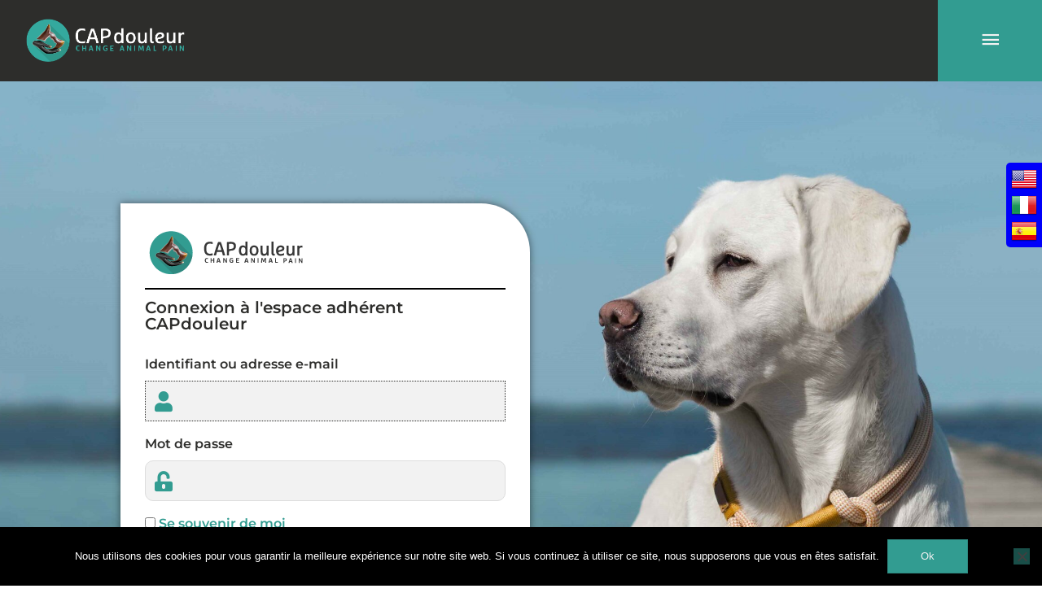

--- FILE ---
content_type: text/css
request_url: https://www.capdouleur.fr/app/uploads/elementor/css/post-5120.css?ver=1768229577
body_size: 884
content:
.elementor-5120 .elementor-element.elementor-element-fe2b13a:not(.elementor-motion-effects-element-type-background), .elementor-5120 .elementor-element.elementor-element-fe2b13a > .elementor-motion-effects-container > .elementor-motion-effects-layer{background-image:url("https://www.capdouleur.fr/app/uploads/2021/04/CAPdouleur-2020-135-Copie-scaled.jpg");background-position:top center;background-repeat:no-repeat;background-size:cover;}.elementor-5120 .elementor-element.elementor-element-fe2b13a{transition:background 0.3s, border 0.3s, border-radius 0.3s, box-shadow 0.3s;margin-top:0px;margin-bottom:0px;padding:150px 0px 200px 0px;}.elementor-5120 .elementor-element.elementor-element-fe2b13a > .elementor-background-overlay{transition:background 0.3s, border-radius 0.3s, opacity 0.3s;}.elementor-5120 .elementor-element.elementor-element-d775b10:not(.elementor-motion-effects-element-type-background) > .elementor-widget-wrap, .elementor-5120 .elementor-element.elementor-element-d775b10 > .elementor-widget-wrap > .elementor-motion-effects-container > .elementor-motion-effects-layer{background-color:#FFFFFF;}.elementor-5120 .elementor-element.elementor-element-d775b10 > .elementor-widget-wrap > .elementor-widget:not(.elementor-widget__width-auto):not(.elementor-widget__width-initial):not(:last-child):not(.elementor-absolute){margin-block-end:0px;}.elementor-5120 .elementor-element.elementor-element-d775b10 > .elementor-element-populated, .elementor-5120 .elementor-element.elementor-element-d775b10 > .elementor-element-populated > .elementor-background-overlay, .elementor-5120 .elementor-element.elementor-element-d775b10 > .elementor-background-slideshow{border-radius:0px 60px 0px 0px;}.elementor-5120 .elementor-element.elementor-element-d775b10 > .elementor-element-populated{box-shadow:0px 0px 10px 0px rgba(0,0,0,0.5);transition:background 0.3s, border 0.3s, border-radius 0.3s, box-shadow 0.3s;padding:30px 30px 30px 30px;}.elementor-5120 .elementor-element.elementor-element-d775b10 > .elementor-element-populated > .elementor-background-overlay{transition:background 0.3s, border-radius 0.3s, opacity 0.3s;}.elementor-5120 .elementor-element.elementor-element-462e46d > .elementor-widget-container{padding:0px 10px 10px 0px;border-radius:0px 0px 0px 0px;}.elementor-5120 .elementor-element.elementor-element-462e46d{text-align:start;}.elementor-5120 .elementor-element.elementor-element-e8728b4{--divider-border-style:solid;--divider-color:#000;--divider-border-width:2px;}.elementor-5120 .elementor-element.elementor-element-e8728b4 .elementor-divider-separator{width:100%;}.elementor-5120 .elementor-element.elementor-element-e8728b4 .elementor-divider{padding-block-start:2px;padding-block-end:2px;}.elementor-5120 .elementor-element.elementor-element-9da47f8 > .elementor-widget-container{padding:10px 0px 20px 0px;}.elementor-5120 .elementor-element.elementor-element-9da47f8 .elementor-heading-title{font-size:20px;font-weight:600;}.elementor-5120 .elementor-element.elementor-element-e3524bd{--divider-border-style:solid;--divider-color:#000;--divider-border-width:2px;}.elementor-5120 .elementor-element.elementor-element-e3524bd > .elementor-widget-container{padding:40px 0px 10px 0px;}.elementor-5120 .elementor-element.elementor-element-e3524bd .elementor-divider-separator{width:100%;}.elementor-5120 .elementor-element.elementor-element-e3524bd .elementor-divider{padding-block-start:2px;padding-block-end:2px;}.elementor-5120 .elementor-element.elementor-element-05ea5de .elementor-button{background-color:#02010100;font-weight:600;fill:#000DE9;color:#000DE9;padding:0px 0px 0px 0px;}.elementor-5120 .elementor-element.elementor-element-bef12ea .elementor-button{background-color:#02010100;font-weight:600;fill:#000DE9;color:#000DE9;padding:0px 0px 0px 0px;}.elementor-5120 .elementor-element.elementor-element-8a90022 .elementor-button{background-color:#02010100;font-weight:600;fill:#000DE9;color:#000DE9;padding:0px 0px 0px 0px;}@media(max-width:1024px){.elementor-5120 .elementor-element.elementor-element-fe2b13a{margin-top:50px;margin-bottom:50px;}}@media(max-width:767px){.elementor-5120 .elementor-element.elementor-element-fe2b13a{margin-top:5px;margin-bottom:5px;}.elementor-5120 .elementor-element.elementor-element-d775b10 > .elementor-element-populated{margin:0px 10px 0px 10px;--e-column-margin-right:10px;--e-column-margin-left:10px;}}@media(min-width:768px){.elementor-5120 .elementor-element.elementor-element-afe9212{width:11.571%;}.elementor-5120 .elementor-element.elementor-element-d775b10{width:39.292%;}.elementor-5120 .elementor-element.elementor-element-0d5082e{width:48.801%;}}@media(max-width:1024px) and (min-width:768px){.elementor-5120 .elementor-element.elementor-element-afe9212{width:25%;}.elementor-5120 .elementor-element.elementor-element-d775b10{width:50%;}.elementor-5120 .elementor-element.elementor-element-0d5082e{width:25%;}}

--- FILE ---
content_type: text/javascript; charset=utf-8
request_url: https://d.bablic.com/snippet/5e28730fc16a1e000103f484.js?version=3.9
body_size: 102559
content:
window.bablic=window.bablic||{};bablic.Site='5e28730fc16a1e000103f484';bablic.j=function(){};bablic.version=3.9;bablic.conf=[1769246742257,"fr",0,0,1,1,1,1,[[0,0,0,0,"en_us","English",0,0,["January","February","March","April","May","June","July","August","September","October","November","December"],0,0,[1,4,2,3],[],[],"en-US",[],{}],[0,0,0,0,"it","Italiano",0,0,["Gennaio","Febbraio","Marzo","Aprile","Maggio","Giugno","Luglio","Agosto","Settembre","Ottobre","Novembre","Dicembre"],0,0,[1,4,2,3],[],[],"it-IT",[],{}],[0,0,0,0,"es","Español",0,0,["enero","febrero","marzo","abril","mayo","junio","julio","agosto","septiembre","octubre","noviembre","diciembre"],0,0,[1,4,2,3],[],[],"es",[],{}],[0,0,0,"www.capdouleur.fr/","fr","Français",0,0,["janvier","février","mars","avril","mai","juin","juillet","août","septembre","octobre","novembre","décembre"],0,0,[],0,0,"fr-FR",[],{"dir":"ltr","name":"French","originalName":"Français","prefix":null,"iso":"fr-FR","months":["janvier","février","mars","avril","mai","juin","juillet","août","septembre","octobre","novembre","décembre"],"days":[],"dateFormat":"","timeFormat":"","quantityFormat":"","percentFormat":"","durationFormat":""}]],[[1,0,0,3,1,1,[3,200,"px",0],["#0000fa","#ffffff","#ffffff","#262626"],1,0,0,0],[1,0,0,2,1,1,[3,110,"px",0],["#000000","#ffffff","#ffffff","#262626"],1,0,0,0]],1,".gm-style,.gm-sm,.pac-container","",0,0,0,0,"capdouleur.fr/",0,{"1":["/capdouleur-index/","/catalogue-capdouleur-alcyon-2021/","/condition-generale-de-vente/","/connexion/","/contact/","/enquete-satisfaction-capdouleur/","/formations/","/inscription/","/journee-douleur-2019/","/modalites-devaluation-formation/","/pourquoi-capdouleur/","/presse/","/tarifs-formats-et-prise-en-charge/","/un-projet-conjucturel-et-strategique/"],"2":["/esant/","/formations-capdouleur-1/","/le-reseau-capdouleur/","/les-services-capdouleur/","/resultat-enquete-2019/"],"3":["/enquete-de-pratique/","/etudiants/","/formations-1/","/nac-veille-scientifique-1/","/nac-veille-scientifique-1/2018/10/8/comment-valuer-la-douleur-postopratoire-chez-le-cobaye-cavia-porcellus/","/nac-veille-scientifique-1/2018/10/8/interaction-de-latipamzole-sur-les-proprits-analgsiques-du-butorphanol-chez-le-rat/","/nac-veille-scientifique-1/2018/4/23/peut-on-valuer-la-douleur-chez-le-furet-par-son-expression-faciale-/","/nac-veille-scientifique-1/2018/5/10/la-buprnorphine-rduit-elle-la-motilit-gastro-intestinale-chez-le-lapin-/","/nac-veille-scientifique-1/2018/5/10/utilisation-de-lidocane-en-perfusion-continue-chez-le-lapin/","/nac-veille-scientifique-1/2018/5/31/utilisation-dune-technique-dlectrostimulation-pour-raliser-des-blocs-du-nerf-sciatique-et-fmoral-chez-des-rapaces-oprs-pour-des-chirurgies-de-pododermatite/","/nac-veille-scientifique-1/2018/6/22/mortalit-pri-anesthsique-et-complications-gastro-intestinales-chez-les-lapins-domestiques-tude-rtrospective-de-210-cas/","/nac-veille-scientifique-1/2018/8/7/reconnaissance-et-prise-en-charge-de-la-douleur-chez-le-lapin/","/nac-veille-scientifique-1/category/conf%25c3%25a9rence/","/nac-veille-scientifique-1/category/douleur+et+nac/","/nac-veille-scientifique-1/tag/analg%25c3%25a9sie/","/nac-veille-scientifique-1/tag/bea/","/nac-veille-scientifique-1/tag/douleur+animal/","/nac-veille-scientifique-1/tag/nac/"],"4":["/blog-veille-scientifique-thierry/category/conferences/","/blog-veille-scientifique-thierry/tag/advetia/","/blog-veille-scientifique-thierry/tag/anmal+pain/","/blog-veille-scientifique-thierry/tag/arthrose/","/blog-veille-scientifique-thierry/tag/bien+%25c3%258atre+animal/","/blog-veille-scientifique-thierry/tag/capwelfare/","/blog-veille-scientifique-thierry/tag/change+animal+pain/","/blog-veille-scientifique-thierry/tag/douleur+animale/","/blog-veille-scientifique-thierry/tag/douleur/","/blog-veille-scientifique-thierry/tag/emotions/","/blog-veille-scientifique-thierry/tag/formations/","/chat-douloureux-/","/diapo-introduction/","/formations-douleurchronique/","/les-articles-de-tom-donelly/2017/11/27/oligoanalgesie/","/nac-veille-scientifique-1/2018/11/12/news-dexoticscon/","/nac-veille-scientifique-1/2019/1/16/bien-tre-chez-les-nac-par-charly-pignon/","/nac-veille-scientifique-1/2019/10/30/phenylbutazone-chez-le-rhinocros-blanc-du-sud-nl3l8/","/nac-veille-scientifique-1/2019/10/30/phenylbutazone-chez-le-rhinocros-blanc-du-sud/","/nac-veille-scientifique-1/category/douleur+animal/","/nac-veille-scientifique-1/tag/chinchilla/","/nac-veille-scientifique-1/tag/lapin/","/nac-veille-scientifique-1/tag/tramadol/","/nac-veille-scientifique-1/tag/v%25c3%25a9t%25c3%25a9rinaires/","/new-page-2/","/quotidien/","/speed-learning/","/veille-scientifique-capdouleur-v2019/"],"5":["/2018/06/","/2019/05/","/actu-regards-croises-sur-la-thrombo-embolie-feline/","/actu-regards-croises-sur-la-thrombo-embolie-feline/2/","/acupuncture-medecine-traditionnelle-chinoise/","/ains-et-irc-chat-tramadol-dipyrone-et-dpo-chat-spiruline/","/anesthesie-de-lanimal-cardiopathe-quel-protocole/","/anesthesie-loco-regionale-utilisation-dun-neurostimulateur-pour-des-blocs-nerveux/","/arthrose-douleurs-et-usage-de-la-grille-csom-capdouleur/","/biotherapies-cellules-souches-modalites-pratiques-vetbiobank/","/biotherapies-cellules-souches-theorie/","/biotherapies-plasma-riche-autres-cas-cliniques/","/biotherapies-plasma-riche-injections-intra-articulaires/","/biotherapies-plasma-riche-theorie/","/cannabis-pour-les-douleurs-osteoarticulaires-un-veritable-espoir-ou-un-simple-effet-de-mode/","/capdouleur-recrutement/","/collagene-de-type-ii-non-denature-uc-ii-pour-le-genou/","/comparaison-de-deux-protocoles-de-therapie-par-compression-a-froid-apres-osteotomie-de-nivellement-du-plateau-tibial-chez-le-chien/","/cr-journee-douleur-2019/","/deconnexion/","/douleur-et-cbd-un-espoir-pour-les-chevaux-souffrant-darthrose/","/douleur-postoperatoire-chez-les-chiens-subissant-une-hemilaminectomie-comparaison-de-leffet-analgesique-de-la-buprenorphine-et-du-tramadol/","/douleurs-chroniques-et-mal-etre-associe-2eme-partie/","/effets-de-la-gabapentine-chez-le-chat-lors-dune-consultation-vaccinale/","/effets-de-la-gabapentine-chez-le-chat-lors-dune-consultation-vaccinale/2/","/effets-du-butorphanol-associe-a-de-lalfaxalone-ou-a-de-la-dexmedetomidine/2/","/effets-dune-dose-dattaque-dalfaxalone-sur-la-dose-dinduction-anesthesique-totale-et-sur-la-fonction-cardiorespiratoire-de-chats-sains-sous-sedation/","/effets-dune-dose-dattaque-dalfaxalone-sur-la-dose-dinduction-anesthesique-totale-et-sur-la-fonction-cardiorespiratoire-de-chats-sains-sous-sedation/2/","/effets-dune-dose-dattaque-dalfaxalone-sur-la-dose-dinduction-anesthesique-totale-et-sur-la-fonction-cardiorespiratoire-de-chats-sains-sous-sedation/3/","/efficacite-analgesique-et-innocuite-du-tramadol-par-voie-sous-cutanee-chez-le-chinchilla-chinchilla-langera/","/efficacite-analgesique-et-securite-dutilisation-de-la-buprenorphine-chez-le-chinchilla/","/efficacite-analgesique-et-securite-dutilisation-de-la-buprenorphine-chez-le-chinchilla/10/","/efficacite-analgesique-et-securite-dutilisation-de-la-buprenorphine-chez-le-chinchilla/11/","/efficacite-analgesique-et-securite-dutilisation-de-la-buprenorphine-chez-le-chinchilla/2/","/efficacite-analgesique-et-securite-dutilisation-de-la-buprenorphine-chez-le-chinchilla/3/","/efficacite-analgesique-et-securite-dutilisation-de-la-buprenorphine-chez-le-chinchilla/4/","/efficacite-analgesique-et-securite-dutilisation-de-la-buprenorphine-chez-le-chinchilla/5/","/efficacite-analgesique-et-securite-dutilisation-de-la-buprenorphine-chez-le-chinchilla/6/","/efficacite-analgesique-et-securite-dutilisation-de-la-buprenorphine-chez-le-chinchilla/7/","/efficacite-analgesique-et-securite-dutilisation-de-la-buprenorphine-chez-le-chinchilla/8/","/efficacite-analgesique-et-securite-dutilisation-de-la-buprenorphine-chez-le-chinchilla/9/","/elearning-capdouleur/","/espace-adherents-index/evaluation-et-suivi/douleurs-aigues/","/espace-adherents-index/evaluation-et-suivi/medecine-narrative/","/espace-adherents-index/evaluation-et-suivi/objets-connectes/","/espace-adherents-index/evaluation-et-suivi/outils-digitaux/","/espace-adherents-index/pack-communication/","/espace-adherents-index/section-asv/fiches-pratiques-asv/","/espace-adherents-index/section-asv/la-pause-capdouleur-asv/","/espace-adherents-index/section-asv/memo-capdouleur-asv/","/espace-adherents-index/section-asv/webinaire-pour-les-asv/","/espace-adherents-index/wiki-capdouleur/fiche-pratique-physiotherapie-2021/","/espace-adherents-index/wiki-capdouleur/masterclass-analgesie-chez-les-oiseaux/","/etude-clinique-evaluant-une-formulation-de-collagene-de-type-ii-non-denature-uc-ii-chez-110-chiens-atteints-de-maladie-articulaire-degenerative-legere-a-moderee/","/etude-qualitative-des-perceptions-des-proprietaires-de-la-douleur-chronique-chez-leurs-chiens/","/etude-qualitative-des-perceptions-des-proprietaires-de-la-douleur-chronique-chez-leurs-chiens/2/","/etude-qualitative-des-perceptions-des-proprietaires-de-la-douleur-chronique-chez-leurs-chiens/3/","/evaluation-de-la-douleur-ophtalmique-aigue-et-chronique/","/exoticscon-2019-buprenorphine-chez-les-herissons/","/exploration-objective-de-leuthanasie-et-de-ses-effets-secondaires/","/formationscapdouleur-bea/","/formationscapdouleur-epu/","/inscription-attente-de-paiement/","/inscription-formation-zoetis/","/interet-de-lutilisation-du-zenalpha-pour-la-sedation-chez-le-chien/","/interets-des-objets-connectes-dans-le-monitoring-de-la-douleur-chronique/","/la-cryotherapie-effets-et-utilisation/","/la-depeche-veterinaire-douleurs-en-hospitalisation/","/les-anticorps-monoclonaux-dans-la-gestion-de-larthrose-canine-et-feline/","/les-effets-biologiques-du-zoledronate-sur-les-os-chez-les-chiens-en-bonne-sante-et-les-chiens-avec-osteolyse-maligne/","/livreblanc-capwelfare/","/ma-clinique/","/membres/","/mes-entites-geographiques/","/methodes-pharmacologiques-mise-a-jour-sur-la-sedation-optimale-avant-leuthanasie-chez-lanimal-de-compagnie/","/mon-compte/","/myoclonies-et-hypersensibilite-des-membres-posterieurs-et-de-la-queue-avec-retention-urinaire-apres-administration-neuraxiale-de-morphine-chez-un-chat/","/myoclonies-et-hypersensibilite-des-membres-posterieurs-et-de-la-queue-avec-retention-urinaire-apres-administration-neuraxiale-de-morphine-chez-un-chat/2/","/myoclonies-et-hypersensibilite-des-membres-posterieurs-et-de-la-queue-avec-retention-urinaire-apres-administration-neuraxiale-de-morphine-chez-un-chat/3/","/myoclonies-et-hypersensibilite-des-membres-posterieurs-et-de-la-queue-avec-retention-urinaire-apres-administration-neuraxiale-de-morphine-chez-un-chat/5/","/myoclonies-et-hypersensibilite-des-membres-posterieurs-et-de-la-queue-avec-retention-urinaire-apres-administration-neuraxiale-de-morphine-chez-un-chat/7/","/nac-veille-scientifique-capdouleur/","/outils-medicaments-a-prescription-restreinte/","/physiopathologie-de-la-douleur-mecanismes-chimiques/","/prise-en-charge-des-douleurs-articulaires-chroniques/","/qcm/","/qui-sommesnous/","/regards-croises-sur-la-thrombo-embolie-feline/","/replay-webinaires-capdouleur/","/serie/","/serie/innovons-contre-la-douleur/","/solution-aux-ruptures-de-medicaments-les-preparations-magistrales/","/sondage-nasogastrique-chez-le-lapin/","/toxine-et-botulinique-blocs-isoflurane-propofol-pupillometrie/","/veterinaires-practiciens-et-relations-client-les-jeux-psychologiques-comme-outil-de-communication-une-etude-exploratoire/","/veterinaires-practiciens-et-relations-client-les-jeux-psychologiques-comme-outil-de-communication-une-etude-exploratoire/2/","/wp/","/wsava/"],"6":["/5ans-de-capdouleur-la-presse-parle-de-nous/","/aps_chat/evaluation_chat-47097-aps_chat-youpi-1/","/aps_chat/evaluation_chat-47642-aps_chat-youpi-1/","/aps_chat/evaluation_chat-47743-aps_chat-floki-1/","/aps_chat/evaluation_chat-47913-aps_chat-reau-1/","/aps_chat/evaluation_chat-48096-aps_chat-youpi-1/","/aps_chat/evaluation_chat-48577-aps_chat-orsa-1/","/aps_chat/evaluation_chat-49608-aps_chat-zorro-1/","/aps_chat/evaluation_chat-50259-aps_chat-youpi-1/","/aps_chat/evaluation_chat-50682-aps_chat-david-1/","/aps_chat/evaluation_chat-50961-aps_chat-nano-1/","/aps_chat/evaluation_chat-51320-aps_chat-dolce-1/","/aps_chat/evaluation_chat-51553-aps_chat-nola-1/","/aps_chat/evaluation_chat-51699-aps_chat-tya-1/","/aps_chat/evaluation_chat-51707-aps_chat-tina-1/","/aps_chat/evaluation_chat-52838-aps_chat-tya-2-1/","/aps_chat/evaluation_chat-53065-aps_chat-diva-1/","/aps_chat/evaluation_chat-59109-aps_chat-fleur-1/","/aps_chat/evaluation_chat-59151-aps_chat-dddf-1/","/aps_chat/evaluation_chat-59155-aps_chat-dzde-1/","/aps_chat/evaluation_chat-59251-aps_chat-gris-1/","/aps_chat/evaluation_chat-59472-aps_chat-momo-1/","/aps_chat/evaluation_chat-59477-aps_chat-pop-1/","/aps_chat/evaluation_chat-59481-aps_chat-rtt-1/","/aps_chat/evaluation_chat-59528-aps_chat-tina-2-1/","/aps_chat/evaluation_chat-59674-aps_chat-vanna-1/","/aps_chat/evaluation_chat-60255-aps_chat-dolce-1/","/aps_chat/evaluation_chat-60726-aps_chat-tao-1/","/aps_chat/evaluation_chat-60794-aps_chat-ace-1/","/aps_chat/evaluation_chat-61079-aps_chat-roxy-1/","/aps_chat/evaluation_chat-61112-aps_chat-kit-1/","/aps_chat/evaluation_chat-61207-aps_chat-vidoq-1/","/aps_chat/evaluation_chat-61307-aps_chat-ully-1/","/aps_chat/evaluation_chat-61310-aps_chat-coton-1/","/aps_chat/evaluation_chat-61486-aps_chat-ugo-1/","/aps_chat/evaluation_chat-61632-aps_chat-orea-1/","/aps_chat/evaluation_chat-61635-aps_chat-orea-1/","/aps_chat/evaluation_chat-61638-aps_chat-ully-1/","/aps_chat/evaluation_chat-61640-aps_chat-coton-1/","/aps_chat/evaluation_chat-61654-aps_chat-orea-1/","/aps_chat/evaluation_chat-61758-aps_chat-tina-3-1/","/aps_chat/evaluation_chat-61814-aps_chat-milo-1/","/aps_chat/evaluation_chat-61851-aps_chat-urso-1/","/aps_chat/evaluation_chat-62015-aps_chat-nola-2-1/","/aps_chat/evaluation_chat-62147-aps_chat-theo-1/","/aps_chat/evaluation_chat-62256-aps_chat-diana-1/","/aps_chat/evaluation_chat-62391-aps_chat-popz-1/","/aps_chat/evaluation_chat-62405-aps_chat-lolo-1/","/aps_chat/evaluation_chat-62769-aps_chat-lylo-1/","/aps_chat/evaluation_chat-62776-aps_chat-owen-1/","/aps_chat/evaluation_chat-63694-aps_chat-floc-1/","/aps_chat/evaluation_chat-64442-aps_chat-june-1/","/aps_chat/evaluation_chat-64902-aps_chat-mats-1/","/blog-veille-scientifique-thierry/category/douleurs+chiens+et+chats/","/blog-veille-scientifique-thierry/tag/animal+pain/","/blog-veille-scientifique-thierry/tag/bien-%25c3%25aatre+animal/","/blog-veille-scientifique-thierry/tag/cannabidiol/","/blog-veille-scientifique-thierry/tag/cannabis/","/blog-veille-scientifique-thierry/tag/cellules+souches/","/blog-veille-scientifique-thierry/tag/douleur+animal/","/blog-veille-scientifique-thierry/tag/douleurs/","/blog-veille-scientifique-thierry/tag/thc/","/capdouleur_theme_series/analgesie/","/catheter-intra-osseux-chez-loiseau/","/dermatologie-et-cbd-une-possibilite/","/douleurs-emotions-et-changements-de-comportements/","/echelle-devaluation-de-la-douleur-chronique-chez-les-chevaux/","/evaluation-de-laction-analgesique-dagonistes-antagonistes-opioides-chez-le-lapin/","/evenement-journee-douleur/","/formations-boehringer-ingelheim-capdouleur-2021/","/formations/programme-capdouleur-felin-replay/","/nac-veille-scientifique-1/tag/afvac+2018/","/nac-veille-scientifique-1/tag/atelier/","/nac-veille-scientifique-1/tag/bien-%25c3%25aatre+animal/","/nac-veille-scientifique-1/tag/capdouleur/","/newsletters-capdouleur/","/newsroom/","/paiement-formation-zoetis-effectue/","/theme/cri-perfusions-a-debit-constant/","/webinaires-2023-hors-serie-mp-labo-nov/","/webinaires-2024-hors-serie-msd/"],"7":["/developpement-dune-echelle-composite-de-la-douleur-chez-les-poulains/","/etude-dune-technique-de-bloc-du-nerf-maxillaire-chez-le-cobaye-cavia-porcellus-etude-cadaverique-comparant-deux-volumes-dinjection/","/guide-utilisation-capdouleur/","/partenaires-capdouleur/partenaire-dermoscent-public/","/question-audit-douleur-inscription-capdouleur/","/questionnaire-audit-douleur/","/serie/detection-precoce-et-prevention-de-la-maladie-arthrosique/","/systeme-de-notation-de-la-douleur-chez-les-chevaux-hospitalises-pour-des-affections-ophtalmiques/"],"8":["/blog-veille-scientifique-thierry/tag/e-sante+animal/","/cart/","/catalogue-capdouleur-alcyon-2018/","/charlypignon/","/formation-douleur-nac/","/journee-capdouleur-belgique/journe-capdouleur-belgique/","/journee-douleur-2019/journe-douleur/","/les-chiffres/","/nac-veille-scientifique-1/2018/11/26/reconnaissance-et-prise-en-charge-de-la-douleur-chez-le-cochon-dinde/","/nac-veille-scientifique-1/2018/4/23/peut-on-manger-les-ufs-apres-administration-de-meloxicam-chez-la-poule/","/nac-veille-scientifique-1/2018/5/10/le-meloxicam-est-il-efficace-chez-le-python/","/nac-veille-scientifique-1/2019/10/30/phenylbutazone-chez-le-rhinocros-blanc-du-sud-nskt5-dbjm8-e7tzj/","/nac-veille-scientifique-1/2019/10/30/phenylbutazone-chez-le-rhinocros-blanc-du-sud-nskt5-dbjm8/","/nac-veille-scientifique-1/2019/10/30/phenylbutazone-chez-le-rhinocros-blanc-du-sud-nskt5-r8txf/","/nac-veille-scientifique-1/2019/10/30/phenylbutazone-chez-le-rhinocros-blanc-du-sud-nskt5/","/nac-veille-scientifique-1/2019/2/1/etat-des-lieux-de-la-prise-en-charge-de-la-douleur-et-de-lanalgsie-chez-le-lapin-dans-les-structures-vtrinaires-7rmp2/","/nac-veille-scientifique-1/2019/2/1/etat-des-lieux-de-la-prise-en-charge-de-la-douleur-et-de-lanalgsie-chez-le-lapin-dans-les-structures-vtrinaires/","/nac-veille-scientifique-1/2019/7/22/rsum-des-confrences-dicare-partant-sur-lanalgsie-des-nac/","/nouvelle-page/","/partenaires-douleur-nac/","/premiere-journee-douleur/","/search/"],"9":["/blog-veille-scientifique-thierry/2019/11/12/appel-candidature-pour-tude/","/blog-veille-scientifique-thierry/category/etude+clinique/","/blog-veille-scientifique-thierry/category/formations/","/blog-veille-scientifique-thierry/tag/capdouleur/","/blog-veille-scientifique-thierry/tag/etude+clinique/","/blog-veille-scientifique-thierry/tag/ost%25c3%25a9opathie+animal/","/formation/","/les-articles-de-tom-donelly/2017/11/27/buprenorphine-longue-action/","/nac-veille-scientifique-1/2019/7/22/reok9lv56wvffvtqe1ya5772piel79-cw5ht-xmrbj-rk9ty/","/nac-veille-scientifique-1/2019/7/22/reok9lv56wvffvtqe1ya5772piel79-cw5ht-xmrbj/","/nac-veille-scientifique-1/2019/7/22/reok9lv56wvffvtqe1ya5772piel79-cw5ht/","/nac-veille-scientifique-1/2019/7/22/reok9lv56wvffvtqe1ya5772piel79/","/programme-formations-capdouleur-2018/","/videos/"],"10":["/app/uploads/2021/12/douleurs-chroniques-actus-et-r%c3%a9volutions-2021-1.pdf","/espace-adherents-accueil/","/espace-adherents-index/aide-a-la-decision/preparations-magistrales/","/initialisation-mot-de-passe/","/l/839933/2020-04-02/db8x/","/l/839933/2020-04-03/dcd4/","/l/839933/2020-05-15/hsvp/","/l/839933/2020-06-18/lpq8/","/l/839933/2020-06-18/lps2/","/l/839933/2020-06-18/lpyv/","/l/839933/2020-06-18/lq1x/","/nac-veille-scientifique-1/2018/6/22/pharmacocintique-dune-dose-de-buprnorphine-butorphanol-et-dhydromorphone-chez-le-furet/","/paiement-redirection/","/partage-de-video-proprietaire/","/qcm-capdouleur-chat-douloureux/","/qcm-capdouleur-douleurs-chroniques/","/qcm-capdouleur-niveau-2/","/serie/thermochips-talks/","/vido-capdouleur1/","/webinaires-2024-hors-serie-virbac/"],"11":["/accueil-proprietaire/","/connexion-webinaire-zoetis/","/contrat-dadhesion-capdouleur/","/dataview/dataview-chiens/","/etude-clinique-mp-labo-pea/","/partage-de-video-veterinaire/","/pourquoi-capdouleur-equin/","/pourquoi-capdouleur-rural/","/qcm-capdouleur-laser-therapeutique/","/serie/webinaires-live-2022/","/theme/anesthesie-loco-regionale/","/theme/douleur-et-nutrition/","/theme/douleurs-et-dermatologie/","/theme/physiopathologie-de-la-douleur/","/theme/preparation-magistrale/","/upgrade-compte-pour-avoir-acces/","/video-capdouleurseries-2023/"],"12":["/aps_chat/evaluation_chat-47062-aps_chat-altesse-1/","/aps_chat/evaluation_chat-47203-aps_chat-poussin-1/","/aps_chat/evaluation_chat-47644-aps_chat-zizanie-1/","/aps_chat/evaluation_chat-47745-aps_chat-calypso-1/","/aps_chat/evaluation_chat-47747-aps_chat-nougat-1/","/aps_chat/evaluation_chat-47891-aps_chat-zizanie-1/","/aps_chat/evaluation_chat-47893-aps_chat-zizanie-1/","/aps_chat/evaluation_chat-47895-aps_chat-zizanie-1/","/aps_chat/evaluation_chat-47953-aps_chat-noctali-1/","/aps_chat/evaluation_chat-48031-aps_chat-opale-2-1/","/aps_chat/evaluation_chat-48033-aps_chat-mausi-1/","/aps_chat/evaluation_chat-48410-aps_chat-fidji-2-1/","/aps_chat/evaluation_chat-48575-aps_chat-pumba-1/","/aps_chat/evaluation_chat-49016-aps_chat-altesse-1/","/aps_chat/evaluation_chat-49861-aps_chat-felix-3-1/","/aps_chat/evaluation_chat-49898-aps_chat-test-7-1/","/aps_chat/evaluation_chat-49901-aps_chat-speedy-1/","/aps_chat/evaluation_chat-49982-aps_chat-lola-2-1/","/aps_chat/evaluation_chat-50082-aps_chat-pyrite-1/","/aps_chat/evaluation_chat-50776-aps_chat-garochat-1/","/aps_chat/evaluation_chat-50784-aps_chat-bijoux-1/","/aps_chat/evaluation_chat-50786-aps_chat-bijou-2-1/","/aps_chat/evaluation_chat-50792-aps_chat-garou-1/","/aps_chat/evaluation_chat-50861-aps_chat-figaro-3-1/","/aps_chat/evaluation_chat-50869-aps_chat-tartine-1/","/aps_chat/evaluation_chat-50895-aps_chat-titane-1/","/aps_chat/evaluation_chat-51093-aps_chat-peppa-1/","/aps_chat/evaluation_chat-51209-aps_chat-testeur-1/","/aps_chat/evaluation_chat-51337-aps_chat-berlioz-1/","/aps_chat/evaluation_chat-51661-aps_chat-doudou-2-1/","/aps_chat/evaluation_chat-52126-aps_chat-test-5-1/","/aps_chat/evaluation_chat-52128-aps_chat-test-5-1/","/aps_chat/evaluation_chat-52184-aps_chat-nala-5-1/","/aps_chat/evaluation_chat-52361-aps_chat-charles-1/","/aps_chat/evaluation_chat-52660-aps_chat-nouchka-1/","/aps_chat/evaluation_chat-52709-aps_chat-poppy-1/","/aps_chat/evaluation_chat-53067-aps_chat-minuit-1/","/aps_chat/evaluation_chat-53070-aps_chat-clochard-1/","/aps_chat/evaluation_chat-53103-aps_chat-kinder-1/","/aps_chat/evaluation_chat-53293-aps_chat-mukie-1/","/aps_chat/evaluation_chat-53409-aps_chat-leon-2-1/","/aps_chat/evaluation_chat-53423-aps_chat-darling-1/","/aps_chat/evaluation_chat-53450-aps_chat-darling-1/","/aps_chat/evaluation_chat-54019-aps_chat-mallow-2-1/","/aps_chat/evaluation_chat-55062-aps_chat-felix-4-1/","/aps_chat/evaluation_chat-56058-aps_chat-gerard-1/","/aps_chat/evaluation_chat-56202-aps_chat-minou-7-1/","/aps_chat/evaluation_chat-57006-aps_chat-chouchou-1/","/aps_chat/evaluation_chat-57227-aps_chat-thetis-1/","/aps_chat/evaluation_chat-57338-aps_chat-chouchou-1/","/aps_chat/evaluation_chat-57663-aps_chat-chance-1/","/aps_chat/evaluation_chat-57671-aps_chat-griska-1/","/aps_chat/evaluation_chat-58522-aps_chat-bidule-2-1/","/aps_chat/evaluation_chat-58719-aps_chat-gerard-1/","/aps_chat/evaluation_chat-58721-aps_chat-juju-1/","/aps_chat/evaluation_chat-58766-aps_chat-bidule-3-1/","/aps_chat/evaluation_chat-59054-aps_chat-gerard-2-1/","/aps_chat/evaluation_chat-59106-aps_chat-shischa-1/","/aps_chat/evaluation_chat-59148-aps_chat-timitri-1/","/aps_chat/evaluation_chat-59187-aps_chat-minnie-3-1/","/aps_chat/evaluation_chat-59327-aps_chat-miaouss-1/","/aps_chat/evaluation_chat-59546-aps_chat-apollon-1/","/aps_chat/evaluation_chat-59555-aps_chat-test-9-1/","/aps_chat/evaluation_chat-59557-aps_chat-felix-5-1/","/aps_chat/evaluation_chat-59560-aps_chat-flash-1/","/aps_chat/evaluation_chat-59562-aps_chat-toto-1/","/aps_chat/evaluation_chat-59591-aps_chat-shogun-1/","/aps_chat/evaluation_chat-59702-aps_chat-sockette-1/","/aps_chat/evaluation_chat-59720-aps_chat-felicia-1/","/aps_chat/evaluation_chat-59728-aps_chat-felicia-1/","/aps_chat/evaluation_chat-59733-aps_chat-felicia-1/","/aps_chat/evaluation_chat-59738-aps_chat-felicia-1/","/aps_chat/evaluation_chat-59785-aps_chat-lili-3-1/","/aps_chat/evaluation_chat-59790-aps_chat-stitch-1/","/aps_chat/evaluation_chat-59795-aps_chat-stitch-1/","/aps_chat/evaluation_chat-59797-aps_chat-lili-3-1/","/aps_chat/evaluation_chat-59799-aps_chat-stitch-1/","/aps_chat/evaluation_chat-59801-aps_chat-stitch-1/","/aps_chat/evaluation_chat-59804-aps_chat-lili-3-1/","/aps_chat/evaluation_chat-59810-aps_chat-stitch-1/","/aps_chat/evaluation_chat-59842-aps_chat-lottie-1/","/aps_chat/evaluation_chat-59881-aps_chat-jocelyne-1/","/aps_chat/evaluation_chat-59988-aps_chat-martin-1/","/aps_chat/evaluation_chat-60060-aps_chat-gordian-1/","/aps_chat/evaluation_chat-60515-aps_chat-mina-3-1/","/aps_chat/evaluation_chat-60609-aps_chat-puce-1/","/aps_chat/evaluation_chat-60720-aps_chat-calcifer-1/","/aps_chat/evaluation_chat-60729-aps_chat-luna-4-1/","/aps_chat/evaluation_chat-60799-aps_chat-loukoum-1/","/aps_chat/evaluation_chat-60803-aps_chat-simba-4-1/","/aps_chat/evaluation_chat-60819-aps_chat-shagoon-1/","/aps_chat/evaluation_chat-60822-aps_chat-merco-1/","/aps_chat/evaluation_chat-60974-aps_chat-gerard-2-1/","/aps_chat/evaluation_chat-61077-aps_chat-moka-2-1/","/aps_chat/evaluation_chat-61203-aps_chat-pipou-2-1/","/aps_chat/evaluation_chat-61329-aps_chat-felix-6-1/","/aps_chat/evaluation_chat-61343-aps_chat-baloo-2-1/","/aps_chat/evaluation_chat-61358-aps_chat-fenouil-1/","/aps_chat/evaluation_chat-61387-aps_chat-arthemis-1/","/aps_chat/evaluation_chat-61459-aps_chat-tsuki-2-1/","/aps_chat/evaluation_chat-61471-aps_chat-souris-1/","/aps_chat/evaluation_chat-61473-aps_chat-souris-1/","/aps_chat/evaluation_chat-61475-aps_chat-souris-1/","/aps_chat/evaluation_chat-61477-aps_chat-souris-1/","/aps_chat/evaluation_chat-61488-aps_chat-atchoum-1/","/aps_chat/evaluation_chat-61491-aps_chat-ernest-1/","/aps_chat/evaluation_chat-61751-aps_chat-jupiter-1/","/aps_chat/evaluation_chat-61754-aps_chat-tina-3-1/","/aps_chat/evaluation_chat-61760-aps_chat-jupiter-1/","/aps_chat/evaluation_chat-61819-aps_chat-nimbus-1/","/aps_chat/evaluation_chat-61901-aps_chat-martino-1/","/aps_chat/evaluation_chat-61989-aps_chat-tina-4-1/","/aps_chat/evaluation_chat-61992-aps_chat-emeraude-1/","/aps_chat/evaluation_chat-62029-aps_chat-titus-1/","/aps_chat/evaluation_chat-62053-aps_chat-test-10-1/","/aps_chat/evaluation_chat-62055-aps_chat-test-11-1/","/aps_chat/evaluation_chat-62122-aps_chat-ulysse-2-1/","/aps_chat/evaluation_chat-62137-aps_chat-punky-1/","/aps_chat/evaluation_chat-62164-aps_chat-martinez-1/","/aps_chat/evaluation_chat-62206-aps_chat-lila-3-1/","/aps_chat/evaluation_chat-62231-aps_chat-mimi-3-1/","/aps_chat/evaluation_chat-62249-aps_chat-tsuki-3-1/","/aps_chat/evaluation_chat-62365-aps_chat-chamal-1/","/aps_chat/evaluation_chat-62381-aps_chat-chouchou-2-1/","/aps_chat/evaluation_chat-62384-aps_chat-poussin-2-1/","/aps_chat/evaluation_chat-62410-aps_chat-chatest1-1/","/aps_chat/evaluation_chat-62419-aps_chat-chouchou-2-1/","/aps_chat/evaluation_chat-62421-aps_chat-poussin-2-1/","/aps_chat/evaluation_chat-62515-aps_chat-rajah-1/","/aps_chat/evaluation_chat-62628-aps_chat-berlioz-1/","/aps_chat/evaluation_chat-62839-aps_chat-isis-4-1/","/aps_chat/evaluation_chat-62919-aps_chat-bernie-1/","/aps_chat/evaluation_chat-62959-aps_chat-ulysse-3-1/","/aps_chat/evaluation_chat-63077-aps_chat-nala-7-1/","/aps_chat/evaluation_chat-63079-aps_chat-simba-5-1/","/aps_chat/evaluation_chat-63081-aps_chat-freya-1/","/aps_chat/evaluation_chat-63245-aps_chat-gerard-3-1/","/aps_chat/evaluation_chat-63343-aps_chat-naoki-1/","/aps_chat/evaluation_chat-63442-aps_chat-soha-1/","/aps_chat/evaluation_chat-63682-aps_chat-malo-4-1/","/aps_chat/evaluation_chat-63691-aps_chat-kitsune-1/","/aps_chat/evaluation_chat-63778-aps_chat-dinizz-1/","/aps_chat/evaluation_chat-63832-aps_chat-nono-1/","/aps_chat/evaluation_chat-64051-aps_chat-speed-1/","/aps_chat/evaluation_chat-64855-aps_chat-martino-2-1/","/aps_chat/evaluation_chat-64905-aps_chat-poppy-1/","/aps_chat/evaluation_chat-64945-aps_chat-frilette-1/","/aps_chat/evaluation_chat-65000-aps_chat-bounty-4-1/","/aps_chat/evaluation_chat-65040-aps_chat-perle-3-1/","/aps_chat/evaluation_chat-65212-aps_chat-nuggets-1/","/aps_chat/evaluation_chat-65399-aps_chat-janine-1/","/aps_chat/evaluation_chat-65402-aps_chat-tigresse-1/","/aps_chat/evaluation_chat-65406-aps_chat-galopin-1/","/aps_chat/evaluation_chat-65424-aps_chat-tigrou-5-1/","/aps_chat/evaluation_chat-65459-aps_chat-weezy-1/","/aps_chat/evaluation_chat-66271-aps_chat-demo-1/","/aps_chat/evaluation_chat-66308-aps_chat-wish-1/","/aps_chat/evaluation_chat-66660-aps_chat-leo-5-1/","/aps_chat/evaluation_chat-66919-aps_chat-utashi-2-1/","/aps_chat/evaluation_chat-66922-aps_chat-uniko-1/","/aps_chat/evaluation_chat-67022-aps_chat-lilou-5-1/","/aps_chat/evaluation_chat-67199-aps_chat-irun-2-1/","/aps_chat/evaluation_chat-67233-aps_chat-martino-3-1/","/aps_chat/evaluation_chat-67324-aps_chat-fredo-1/","/aps_chien/evaluation_chien-47040-aps_chien-bamboo-1/","/aps_chien/evaluation_chien-47179-aps_chien-darty-1/","/aps_chien/evaluation_chien-47231-aps_chien-akira-1/","/aps_chien/evaluation_chien-47653-aps_chien-twix-1/","/aps_chien/evaluation_chien-47867-aps_chien-onyx-2-1/","/aps_chien/evaluation_chien-47869-aps_chien-onyx-2-1/","/aps_chien/evaluation_chien-47882-aps_chien-bandi-1/","/aps_chien/evaluation_chien-47884-aps_chien-bandi-1/","/aps_chien/evaluation_chien-47886-aps_chien-bandi-1/","/aps_chien/evaluation_chien-47946-aps_chien-sioux-1/","/aps_chien/evaluation_chien-48025-aps_chien-nono-1/","/aps_chien/evaluation_chien-48039-aps_chien-tina-1/","/aps_chien/evaluation_chien-48114-aps_chien-obelix-1/","/aps_chien/evaluation_chien-48278-aps_chien-afvac-1/","/aps_chien/evaluation_chien-48413-aps_chien-iquem-1/","/aps_chien/evaluation_chien-48754-aps_chien-sissi-1/","/aps_chien/evaluation_chien-48811-aps_chien-onyx-3-1/","/aps_chien/evaluation_chien-49217-aps_chien-flam-3-1/","/aps_chien/evaluation_chien-49795-aps_chien-boby-2-1/","/aps_chien/evaluation_chien-49864-aps_chien-ipod-1/","/aps_chien/evaluation_chien-49932-aps_chien-easy-3-1/","/aps_chien/evaluation_chien-49992-aps_chien-felix-1/","/aps_chien/evaluation_chien-50094-aps_chien-seiko-1/","/aps_chien/evaluation_chien-50307-aps_chien-rex-1/","/aps_chien/evaluation_chien-50669-aps_chien-housky-1/","/aps_chien/evaluation_chien-50698-aps_chien-mayka-1/","/aps_chien/evaluation_chien-50808-aps_chien-jipsy-1/","/aps_chien/evaluation_chien-50890-aps_chien-chien-1/","/aps_chien/evaluation_chien-50917-aps_chien-opalia-1/","/aps_chien/evaluation_chien-50947-aps_chien-david-1/","/aps_chien/evaluation_chien-50972-aps_chien-twenty-1/","/aps_chien/evaluation_chien-50975-aps_chien-tresor-1/","/aps_chien/evaluation_chien-51050-aps_chien-leo-1/","/aps_chien/evaluation_chien-51053-aps_chien-jerrie-1/","/aps_chien/evaluation_chien-51340-aps_chien-jade-2-1/","/aps_chien/evaluation_chien-51518-aps_chien-nais-2-1/","/aps_chien/evaluation_chien-52168-aps_chien-paco-5-1/","/aps_chien/evaluation_chien-52767-aps_chien-snow-2-1/","/aps_chien/evaluation_chien-53062-aps_chien-olie-1/","/aps_chien/evaluation_chien-53097-aps_chien-papito-1/","/aps_chien/evaluation_chien-53115-aps_chien-demon-1/","/aps_chien/evaluation_chien-53325-aps_chien-tessy-1/","/aps_chien/evaluation_chien-57703-aps_chien-corail-1/","/aps_chien/evaluation_chien-58586-aps_chien-djuna-1/","/aps_chien/evaluation_chien-58932-aps_chien-tatu-1/","/aps_chien/evaluation_chien-59245-aps_chien-ikea-1/","/aps_chien/evaluation_chien-59406-aps_chien-olia-1/","/aps_chien/evaluation_chien-59771-aps_chien-sam-8-1/","/aps_chien/evaluation_chien-59900-aps_chien-sissi-2-1/","/aps_chien/evaluation_chien-59902-aps_chien-sissi-2-1/","/aps_chien/evaluation_chien-59904-aps_chien-sissi-2-1/","/aps_chien/evaluation_chien-59906-aps_chien-sissi-2-1/","/aps_chien/evaluation_chien-60253-aps_chien-akira-1/","/aps_chien/evaluation_chien-60495-aps_chien-gala-4-1/","/aps_chien/evaluation_chien-60498-aps_chien-gala-5-1/","/aps_chien/evaluation_chien-60522-aps_chien-tina-3-1/","/aps_chien/evaluation_chien-60565-aps_chien-try-1/","/aps_chien/evaluation_chien-61016-aps_chien-tsuki-1/","/aps_chien/evaluation_chien-61507-aps_chien-jesse-1/","/aps_chien/evaluation_chien-61763-aps_chien-medoc-1/","/aps_chien/evaluation_chien-61985-aps_chien-zoe-3-1/","/aps_chien/evaluation_chien-62209-aps_chien-oska-1/","/aps_chien/evaluation_chien-62369-aps_chien-grunge-1/","/aps_chien/evaluation_chien-62444-aps_chien-lyra-1/","/aps_chien/evaluation_chien-62578-aps_chien-doggy-1/","/aps_chien/evaluation_chien-62857-aps_chien-uri-1/","/aps_chien/evaluation_chien-62956-aps_chien-tresor-2-1/","/aps_chien/evaluation_chien-63084-aps_chien-etnis-1/","/aps_chien/evaluation_chien-63242-aps_chien-hydil-1/","/aps_chien/evaluation_chien-63263-aps_chien-gif-1/","/aps_chien/evaluation_chien-63291-aps_chien-ced-1/","/aps_chien/evaluation_chien-63410-aps_chien-gali-1/","/aps_chien/evaluation_chien-63702-aps_chien-dalai-1/","/aps_chien/evaluation_chien-63834-aps_chien-jerka-1/","/aps_chien/evaluation_chien-63842-aps_chien-jerka-1/","/aps_chien/evaluation_chien-64210-aps_chien-akira-1/","/aps_chien/evaluation_chien-64515-aps_chien-xxxx-1/","/aps_chien/evaluation_chien-64642-aps_chien-jadis-1/","/aps_chien/evaluation_chien-64801-aps_chien-ulane-1/","/aps_chien/evaluation_chien-65046-aps_chien-otto-1/","/aps_chien/evaluation_chien-65332-aps_chien-seiko-5-1/","/aps_chien/evaluation_chien-65427-aps_chien-hanoi-1/","/aps_chien/evaluation_chien-65992-aps_chien-sissi-2-1/","/aps_chien/evaluation_chien-66168-aps_chien-sissi-2-1/","/aps_chien/evaluation_chien-66294-aps_chien-loona-1/","/aps_chien/evaluation_chien-66383-aps_chien-ina-4-1/","/aps_chien/evaluation_chien-66925-aps_chien-keops-1/","/aps_chien/evaluation_chien-67019-aps_chien-ombre-1/","/aps_chien/evaluation_chien-67040-aps_chien-jaia-1/","/aps_chien/evaluation_chien-67060-aps_chien-uka-1/","/aps_chien/evaluation_chien-67241-aps_chien-opie-1/","/blog-veille-scientifique-capdouleur-2019/","/dataview/dataview-chiens/recherche-de-cas-cliniques/","/formations/capdouleur-refrent-handicap-formation/"],"13":["/2019/10/","/2020/03/","/2020/06/","/alliance-therapeutique-et-douleurs-chroniques/","/approche-actualisee-de-la-maladie-arthrosique/","/bien-etre-du-chien-de-travail-etat-des-lieux-et-perspectives-reglementaires-en-france/","/bien-etre-du-chien-de-travail-etat-des-lieux-et-perspectives-reglementaires-en-france/2/","/bien-etre-du-chien-de-travail-etat-des-lieux-et-perspectives-reglementaires-en-france/4/","/category/asv/","/category/evenements/","/category/veille-scientifique-equin/","/category/veille-scientifique-rural/","/catheter-intra-osseux-chez-les-petits-mammiferes/","/concentrations-plasmatiques-obtenues-apres-lapplication-dun-patch-de-fentanyl-chez-les-poules/","/congres-americain-exoticscon-boston-aout-2023/","/congres-avef-2022-quoi-de-neuf-dans-la-famille-des-alpha-2-agonistes-la-medetomidine/","/douleur-et-cbd-chez-le-cheval-presence-de-recepteurs-cannabinoides-dans-la-corne-dorsale-de-la-moelle-epiniere-du-cheval/","/douleurs-cancereuses-et-ains-anticox-2-2/","/effet-de-lacupression-shiatsu-sur-le-systeme-nerveux-autonome-chez-le-chien-sain-etude-holter-sur-24-heures/","/effet-de-lacupression-shiatsu-sur-le-systeme-nerveux-autonome-chez-le-chien-sain-etude-holter-sur-24-heures/2/","/effet-de-lacupression-shiatsu-sur-le-systeme-nerveux-autonome-chez-le-chien-sain-etude-holter-sur-24-heures/4/","/effet-de-lacupression-shiatsu-sur-le-systeme-nerveux-autonome-chez-le-chien-sain-etude-holter-sur-24-heures/7/","/effets-thermiques-anti-nociceptifs-dune-formulation-a-haute-concentration-de-buprenorphine-seule-ou-suivie-dhydromorphone-chez-les-chats-conscients/","/effets-thermiques-anti-nociceptifs-dune-formulation-a-haute-concentration-de-buprenorphine-seule-ou-suivie-dhydromorphone-chez-les-chats-conscients/2/","/effets-thermiques-anti-nociceptifs-dune-formulation-a-haute-concentration-de-buprenorphine-seule-ou-suivie-dhydromorphone-chez-les-chats-conscients/4/","/effets-thermiques-anti-nociceptifs-dune-formulation-a-haute-concentration-de-buprenorphine-seule-ou-suivie-dhydromorphone-chez-les-chats-conscients/6/","/effets-thermiques-anti-nociceptifs-dune-formulation-a-haute-concentration-de-buprenorphine-seule-ou-suivie-dhydromorphone-chez-les-chats-conscients/7/","/etat-des-lieux-de-la-prise-en-charge-de-la-douleur-et-de-lanalgesie-chez-le-lapin/","/etude-retrospective-sur-lutilisation-de-lanalgesie-par-peridurale-lombo-sacree-lors-dune-cesarienne-chez-182-chiennes-impact-sur-la-tension-arterielle-lutilisation-des-analgesiques-et-la-du/","/etude-retrospective-sur-lutilisation-de-lanalgesie-par-peridurale-lombo-sacree-lors-dune-cesarienne-chez-182-chiennes-impact-sur-la-tension-arterielle-lutilisation-des-analgesiques-et-la-du/2/","/etude-retrospective-sur-lutilisation-de-lanalgesie-par-peridurale-lombo-sacree-lors-dune-cesarienne-chez-182-chiennes-impact-sur-la-tension-arterielle-lutilisation-des-analgesiques-et-la-du/4/","/etude-retrospective-sur-lutilisation-de-lanalgesie-par-peridurale-lombo-sacree-lors-dune-cesarienne-chez-182-chiennes-impact-sur-la-tension-arterielle-lutilisation-des-analgesiques-et-la-du/6/","/etude-retrospective-sur-lutilisation-de-lanalgesie-par-peridurale-lombo-sacree-lors-dune-cesarienne-chez-182-chiennes-impact-sur-la-tension-arterielle-lutilisation-des-analgesiques-et-la-du/7/","/evaluation-de-linnocuite-et-de-la-pharmacocinetique-de-ladministration-repetee-de-cannabidiol/","/evaluation-de-linnocuite-et-de-la-pharmacocinetique-de-ladministration-repetee-de-cannabidiol/2/","/evaluation-de-linnocuite-et-de-la-pharmacocinetique-de-ladministration-repetee-de-cannabidiol/4/","/evaluation-de-linnocuite-et-de-la-pharmacocinetique-de-ladministration-repetee-de-cannabidiol/6/","/evaluation-de-linnocuite-et-de-la-pharmacocinetique-de-ladministration-repetee-de-cannabidiol/7/","/evaluation-de-lutilisation-danesthesie-et-danalgesie-chez-les-reptiles/","/evaluation-pharmacocinetique-et-pharmacodynamiques-de-lutilisation-du-grapiprant-dans-un-modele-de-douleur-inflammatoire-induite-par-carraghename-chez-le-lapin/","/exoticscon-2019-meloxicam-chez-le-pelican-brun/","/firocoxib-chez-le-lapin-blanc-neozelandais/","/formation/anesthesie-analgesie-lapin/","/formation/anesthesies-locoregionales-vache/","/formation/e-learning-asv-detecter-evaluer-douleur/","/formation/e-learning-nac-gestion-douleur/","/formation/epu-physiotherapie-vetokinesis/","/formation/formation-therapie-laser-capdouleur/","/formation/vous-etes-un-reseau-de-clinique-et-souhaitez-former-vos-veterinaires-et-asv/","/formation/vous-souhaitez-vous-former-en-equipe/","/formationscapdouleur-nac/","/home-page-asv/option-asv/","/impact-de-ladministration-de-meloxicam-chez-les-vaches-avant-une-cesarienne/","/influence-de-lanesthesie-generale-sur-les-scores-douleurs/","/le-cbd-chez-les-animaux-de-compagnie/","/le-syndrome-serotoninergique-chez-le-chien-et-le-chat/","/le-syndrome-serotoninergique-chez-le-chien-et-le-chat/2/","/le-syndrome-serotoninergique-chez-le-chien-et-le-chat/4/","/morsure-et-griffures-de-chat-dans-le-cadre-de-lexercice-de-la-medecine-veterinaire-a-lecole-nationale-veterinaire-dalfort-interet-des-techniques-respectueuses-du-bien-etre/","/morsure-et-griffures-de-chat-dans-le-cadre-de-lexercice-de-la-medecine-veterinaire-a-lecole-nationale-veterinaire-dalfort-interet-des-techniques-respectueuses-du-bien-etre/2/","/morsure-et-griffures-de-chat-dans-le-cadre-de-lexercice-de-la-medecine-veterinaire-a-lecole-nationale-veterinaire-dalfort-interet-des-techniques-respectueuses-du-bien-etre/4/","/pharmacocinetique-a-doses-multiples-et-effets-opioides-dun-nouvel-analgesique-ayant-un-effet-dissuasif-sur-labus-dopioides-chez-lhomme-methadone-fluconazole-naltrexone-apres-administration-2/","/pharmacocinetique-a-doses-multiples-et-effets-opioides-dun-nouvel-analgesique-ayant-un-effet-dissuasif-sur-labus-dopioides-chez-lhomme-methadone-fluconazole-naltrexone-apres-administration-2/2/","/pharmacocinetique-a-doses-multiples-et-effets-opioides-dun-nouvel-analgesique-ayant-un-effet-dissuasif-sur-labus-dopioides-chez-lhomme-methadone-fluconazole-naltrexone-apres-administration-2/4/","/pharmacocinetique-a-doses-multiples-et-effets-opioides-dun-nouvel-analgesique-ayant-un-effet-dissuasif-sur-labus-dopioides-chez-lhomme-methadone-fluconazole-naltrexone-apres-administration-2/6/","/pharmacocinetique-a-doses-multiples-et-effets-opioides-dun-nouvel-analgesique-ayant-un-effet-dissuasif-sur-labus-dopioides-chez-lhomme-methadone-fluconazole-naltrexone-apres-administration-2/7/","/pharmacocinetique-a-doses-multiples-et-effets-opioides-dun-nouvel-analgesique-ayant-un-effet-dissuasif-sur-labus-dopioides-chez-lhomme-methadone-fluconazole-naltrexone-apres-administration/","/pharmacocinetique-a-doses-multiples-et-effets-opioides-dun-nouvel-analgesique-ayant-un-effet-dissuasif-sur-labus-dopioides-chez-lhomme-methadone-fluconazole-naltrexone-apres-administration/2/","/pharmacocinetique-a-doses-multiples-et-effets-opioides-dun-nouvel-analgesique-ayant-un-effet-dissuasif-sur-labus-dopioides-chez-lhomme-methadone-fluconazole-naltrexone-apres-administration/4/","/pharmacocinetique-a-doses-multiples-et-effets-opioides-dun-nouvel-analgesique-ayant-un-effet-dissuasif-sur-labus-dopioides-chez-lhomme-methadone-fluconazole-naltrexone-apres-administration/6/","/pharmacocinetique-a-doses-multiples-et-effets-opioides-dun-nouvel-analgesique-ayant-un-effet-dissuasif-sur-labus-dopioides-chez-lhomme-methadone-fluconazole-naltrexone-apres-administration/7/","/politique-de-traitement-de-la-donnees/","/quelle-evolution-de-la-relation-proprietaire-chien-pendant-le-premier-confinement-du-a-la-pandemie-de-covid-19-en-france/","/quelle-evolution-de-la-relation-proprietaire-chien-pendant-le-premier-confinement-du-a-la-pandemie-de-covid-19-en-france/2/","/quelle-evolution-de-la-relation-proprietaire-chien-pendant-le-premier-confinement-du-a-la-pandemie-de-covid-19-en-france/4/","/quelle-evolution-de-la-relation-proprietaire-chien-pendant-le-premier-confinement-du-a-la-pandemie-de-covid-19-en-france/7/","/serie/cbd-2024-entre-mythes-et-realites-decryptage-des-avancees-recentes/","/serie/interet-de-la-perfusion-automatisee-dans-la-prise-en-charge-de-la-douleur/","/webinaires-2023-capdouleur-equin-2/","/webinaires-2023-hors-serie-dechra-mai-oct/","/webinaires-2024-capdouleur-rurale-sngtv/","/webinaires-2024-hors-serie-domes-pharma/"],"14":["/2019/02/","/2019/03/","/2019/04/","/2019/07/","/2019/08/","/2020/01/","/2020/07/","/2020/08/","/2020/09/","/2021/02/","/a-la-rencontre-des-adherents-capdouleur-docteur-mathias-aczel-clinique-de-laiguille-verte/14/","/actu-capdouleur/5/","/actu-capdouleur/6/","/capdouleur-rural/","/dossier-complet-tp-du-point-veterinaire-cannabis-et-douleur-un-nouveau-potentiel-therapeutique/","/effets-du-butorphanol-associe-a-de-lalfaxalone-ou-a-de-la-dexmedetomidine/","/enquete-capwelfare-lenquete-composee-de-5-questions-a-ete-menee-aupres-des-asv/","/espace-adherents-index/","/espace-adherents-index/evaluation-et-suivi/","/espace-adherents-index/evaluation-et-suivi/examen-clinique/","/evaluation-de-lefficacite-de-linjection-epidurale-de-morphine-sur-lanalgesie-postoperatoire-chez-le-furet/","/exoticscon-2019-utilisations-des-blocs-locaux-chez-les-nac/","/formation-douleurs-arthrosiques-et-neuropathiques/","/formation/acupuncture-et-laser/","/formation/biotherapies/","/formation/douleur-chez-les-nac-2/","/formation/douleur-chez-les-nac/","/formation/douleurs-chroniques-2/","/formation/douleurs-chroniques/","/formation/douleurs-et-e-sante/","/formation/douleurs-et-physiotherapie-2/","/formation/douleurs-et-physiotherapie/","/formation/douleurs-peri-operatoires/","/formation/evaluation-de-la-douleur/","/formation/le-chat-douloureux-2/","/formation/le-chat-douloureux/","/formation/therapie-laser-nac/","/formation/therapie-laser/","/formations-capdouleur/","/guide-application-capdouleur-2021/","/la-consultation-capdouleur/","/mot-de-passe-oublie/","/nos-ressources/","/pourquoi-assister-a-une-formation-capdouleur/","/proprietaire-danimaux-de-compagnie-pourquoi-capdouleur/","/proprietaire-danimaux/","/replay-webinaire-covid-19-et-confinement-assurer-le-suivi-des-animaux-douloureux-grace-a-la-teleconsultation/","/resume-des-conferences-disard-portant-sur-lanalgesie-des-nac/","/sedation-par-voie-intranasale-applications-en-medecine-humaine-et-veterinaire-etude-bibliographique/","/solutions/","/tramadol-2019-01/"],"15":["/application-capdouleur-2021-lp/","/espace-adherents-index/aide-a-la-decision/","/espace-adherents-index/aide-a-la-decision/fiches-morphiniques/","/espace-adherents-index/aide-a-la-decision/protocoles-posologies/","/espace-adherents-index/communaute/","/espace-adherents-index/section-asv/","/espace-adherents-index/wiki-capdouleur/","/espace-adherents-index/wiki-capdouleur/glossaire/","/espace-adherents-index/wiki-capdouleur/recherche/","/formation/acupuncture-et-laser-niveau-1/","/formation/acupuncture-et-laser-niveau-2/","/formation/anesthesie-general-alr-et-analgesie/","/formation/bien-etre-animal/","/formation/douleur-et-nutrition-veterinaire-et-asv/","/formation/douleur-et-nutrition-veterinaire/","/formation/douleurs-aigues/","/formation/douleurs-arthrosiques-et-neuropathiques/","/formation/douleurs-viscerales-et-cancereuses-2/","/formation/douleurs-viscerales-et-cancereuses/","/formation/lessentiel-de-la-physiotherapie-inter/","/formation/lessentiel-de-la-physiotherapie/","/formation/module-1-asv-lanimal-douloureux-une-approche-globale/","/formation/module-2-asv-100-en-ligne-les-bases-de-la-physiotherapie-en-clientele-veterinaire-mieux-accompagner-le-proprietaire/","/formation/module-2-asv-intra-les-bases-de-la-physiotherapie/","/formation/module-3-douleur-et-nutrition-asv/","/gerer-mon-abonnement/","/les-rendez-vous-capdouleur-adh/","/referentiel-analgesique/"],"16":["/2019/12/","/2020/05/","/2020/11/","/2023/01/","/2023/04/","/2023/05/","/2023/09/","/2023/10/","/2024/01/","/2024/02/","/2024/04/","/anesthesie-locale-et-regionale-chez-le-chien-et-le-chat-vue-densemble-des-concepts-et-des-medicaments-partie-1-focus-sur-la-suspension-retard-de-bupivacaine-nocita/","/anesthesie-locale-et-regionale-chez-le-chien-et-le-chat-vue-densemble-des-concepts-et-des-medicaments-partie-1-focus-sur-la-suspension-retard-de-bupivacaine-nocita/2/","/anesthesie-locale-et-regionale-chez-le-chien-et-le-chat-vue-densemble-des-concepts-et-des-medicaments-partie-1-focus-sur-la-suspension-retard-de-bupivacaine-nocita/3/","/anesthesie-locale-et-regionale-chez-le-chien-et-le-chat-vue-densemble-des-concepts-et-des-medicaments-partie-1-focus-sur-la-suspension-retard-de-bupivacaine-nocita/4/","/bioequivalence-preliminaire-dune-formulation-de-film-dintegration-orale-contenant-du-meloxicam-avec-une-formulation-en-suspension-chez-les-chiens-beagle/","/bioequivalence-preliminaire-dune-formulation-de-film-dintegration-orale-contenant-du-meloxicam-avec-une-formulation-en-suspension-chez-les-chiens-beagle/2/","/bioequivalence-preliminaire-dune-formulation-de-film-dintegration-orale-contenant-du-meloxicam-avec-une-formulation-en-suspension-chez-les-chiens-beagle/3/","/bioequivalence-preliminaire-dune-formulation-de-film-dintegration-orale-contenant-du-meloxicam-avec-une-formulation-en-suspension-chez-les-chiens-beagle/4/","/biotherapies-cellules-souches-cas-cliniques/","/biotherapies-plasma-riche-cas-cliniques/","/biotherapies-plasma-riche-plaies/","/biotherapies-plasma-riche-prelevement-et-preparation-du-prp-ha/","/cannabidiol-dexmedetomidine-chronic-pain-killer/","/cannabis-et-douleur-syringomyelie-et-maladie-de-chiari-douleurs-chroniques-chat/","/capdouleur-5-ans-deja/","/category/enquetes/","/category/veille-scientifique/page/4/","/cibler-les-recepteurs-de-ladenosine-un-chemin-pharmacologique-potentiel-pour-la-douleur-aigue-et-chronique/","/complements-alimentaires-douleur-et-pea/","/complements-alimentaires-la-boswellia-serrata/","/complements-alimentaires-le-collagene-de-type-ii-non-denature/","/creme-emla-grille-cbpi-version-fr-no-pain-no-gain-physiopathologie/","/developpement-et-validation-dune-echelle-de-douleur-chez-le-lapin/2/","/diagnostic-et-prise-en-charge-clinique-de-la-chondrite-auriculaire-chez-un-chien-presentant-une-douleur-intense/","/diagnostic-et-prise-en-charge-clinique-de-la-chondrite-auriculaire-chez-un-chien-presentant-une-douleur-intense/2/","/diagnostic-et-prise-en-charge-clinique-de-la-chondrite-auriculaire-chez-un-chien-presentant-une-douleur-intense/3/","/enquete-gabapentine/","/espace-adherents-index/aide-a-la-decision/fiches-morphiniques-ergotherapie/","/espace-adherents-index/consultation-capdouleur/","/espace-adherents-index/evaluation-et-suivi/evaluation-de-la-douleur-avec-aps/","/espace-adherents-index/evaluation-et-suivi/evaluation-de-la-douleur-avec-cbpi/","/espace-adherents-index/evaluation-et-suivi/evaluation-de-la-douleur-avec-csom/","/espace-adherents-index/evaluation-et-suivi/evaluation-de-la-douleur-avec-dolodog/","/espace-adherents-index/evaluation-et-suivi/evaluation-de-la-douleur-avec-dolorabbit/","/espace-adherents-index/evaluation-et-suivi/les-bases-de-evaluation/","/evaluation-apres-injection-dune-solution-hautement-concentree-de-buprenorphine-chez-le-rat/","/evaluation-de-la-douleur-grilles-devaluation-des-douleurs-aigues/","/evaluation-des-proprietes-anti-inflammatoires-et-analgesiques-du-maropitant-revue-systematique-et-meta-analyse/","/evaluation-des-proprietes-anti-inflammatoires-et-analgesiques-du-maropitant-revue-systematique-et-meta-analyse/2/","/evaluation-des-proprietes-anti-inflammatoires-et-analgesiques-du-maropitant-revue-systematique-et-meta-analyse/3/","/evaluation-des-proprietes-anti-inflammatoires-et-analgesiques-du-maropitant-revue-systematique-et-meta-analyse/4/","/expressions-faciales-chez-les-chats-developpement-et-validation-des-expressions-faciales-grimaces-feline/","/influence-dune-dose-unique-buprenorphine-sur-la-motilite-gastro-intestinale-chez-le-lapin/","/la-douleur-chez-les-cardiaques-le-bobinnec/","/la-douleur-chez-les-cardiaques-le-bobinnec/2/","/les-rendez-vous-capdouleur/","/pain-cat-dental-extractions-dexmedetomidine-and-anaesthesic-block/","/phytotherapie-arthrose/","/phytotherapie-cannabisperspectives-therapeuthiques/","/phytotherapie-complexe-gingivo-stomatie-felin/","/pompes-a-perfusion-et-pousse-seringues-bbraun/","/revue-trimestrielle-2020-octobre-novembre-decembre/","/revue-trimestrielle-2020-octobre-novembre-decembre/10/","/revue-trimestrielle-2020-octobre-novembre-decembre/11/","/revue-trimestrielle-2020-octobre-novembre-decembre/12/","/revue-trimestrielle-2020-octobre-novembre-decembre/2/","/revue-trimestrielle-2020-octobre-novembre-decembre/3/","/revue-trimestrielle-2020-octobre-novembre-decembre/4/","/revue-trimestrielle-2020-octobre-novembre-decembre/5/","/revue-trimestrielle-2020-octobre-novembre-decembre/6/","/revue-trimestrielle-2020-octobre-novembre-decembre/7/","/revue-trimestrielle-2020-octobre-novembre-decembre/8/","/revue-trimestrielle-2020-octobre-novembre-decembre/9/","/stenose-combo-sacree-castration-chien-douleur-chronique-et-immunite/","/temoignage-usage-de-la-teleconsultation-dans-le-suivi-des-douleurs-chroniques/","/wp/wp-admin/","/wp/wp-admin/admin.php"],"17":["/2019/11/","/2020/02/","/2020/11/page/2/","/actu-gabapentine-tp-2020/","/analgesie-chez-les-lapins-domestiques-comment-les-veterinaires-evaluent-et-traitent-la-douleur/","/apport-de-proprietes-analgesiques-sur-un-implant-de-refection-parietale/","/bien-etre-chez-les-nac-par-charly-pignon/","/cannabinoid-receptors-in-canine-cdrg-endocannabinoid-system-of-animals/","/effets-analgesiques-de-la-medetomidine-et-de-la-dexmedetomidine/","/efficacite-analgesique-et-effets-respiratoires-du-butorphanol-et-de-la-morphine-chez-les-tortues-de-floride/","/evaluation-de-lefficacite-analgesique-du-meloxicam-et-de-deux-formulations-de-buprenorphine-apres-laparotomie-chez-les-rats/","/evaluation-des-effets-antinociceptifs-thermiques-de-ladministration-de-butorphanol-ou-dune-solution-longue-action-de-butorphanol-et-poloxamer-407-et-de-chez-lamazone-aourou/","/exoticscon-2019-meloxicam-chez-les-poules/","/formationscapdouleur-module1-asv/","/les-client-specific-outcome-measures-csom/","/les-differentes-races-de-chiens-different-elles-en-termes-de-sensibilite-a-la-douleur-quen-pensent-les-veterinaires-et-proprietaires/","/low-level-laser-therapy-enhances-the-number-of-osteocytes-in-calvaria-bone-defects-of-ovariectomized-rats/","/notre-offre-asv/","/nouvelle-formation-asv/","/revision-de-la-definition-de-la-douleur-iasp/","/tramadol-et-ains-cannabis-et-proprietaires-de-chiens-dexmedetomidine-et-methadone/","/uvetd-consultation-capdouleur/"],"18":["/recherche-cliniques/"],"19":["/20-congres-national-de-la-sfetd/","/2019/01/","/2020/04/","/2020/10/","/2020/12/","/2021/01/","/a-la-rencontre-des-adherents-capdouleur-docteur-mathias-aczel-clinique-de-laiguille-verte/5/","/a-la-rencontre-des-adherents-capdouleur-docteur-mathias-aczel-clinique-de-laiguille-verte/6/","/a-la-rencontre-des-adherents-capdouleur-docteur-mathias-aczel-clinique-de-laiguille-verte/7/","/actu-capdouleur/","/actu-capdouleur/2/","/actu-capdouleur/3/","/actu-capdouleur/4/","/ains-et-laparoscopie-opioids-cellules-souches/","/anniversaire-capdouleur-4-ans/","/application-capdouleur-aps/","/application-clinique-de-lechelle-feline-grimace-scale/","/approche-raisonnee-clinique-dans-lhyperesthesie-cervicale-canine-quelles-sont-les-situations-cliniques-les-plus-frequentes/","/approche-raisonnee-clinique-dans-lhyperesthesie-cervicale-canine-quelles-sont-les-situations-cliniques-les-plus-frequentes/10/","/approche-raisonnee-clinique-dans-lhyperesthesie-cervicale-canine-quelles-sont-les-situations-cliniques-les-plus-frequentes/4/","/approche-raisonnee-clinique-dans-lhyperesthesie-cervicale-canine-quelles-sont-les-situations-cliniques-les-plus-frequentes/6/","/approche-raisonnee-clinique-dans-lhyperesthesie-cervicale-canine-quelles-sont-les-situations-cliniques-les-plus-frequentes/7/","/approche-raisonnee-clinique-dans-lhyperesthesie-cervicale-canine-quelles-sont-les-situations-cliniques-les-plus-frequentes/9/","/arthrose-du-chat/","/arthrose-du-chat/10/","/arthrose-du-chat/11/","/arthrose-du-chat/12/","/arthrose-du-chat/13/","/arthrose-du-chat/14/","/arthrose-du-chat/15/","/arthrose-du-chat/16/","/arthrose-du-chat/17/","/arthrose-du-chat/18/","/arthrose-du-chat/19/","/arthrose-du-chat/2/","/arthrose-du-chat/20/","/arthrose-du-chat/21/","/arthrose-du-chat/22/","/arthrose-du-chat/23/","/arthrose-du-chat/24/","/arthrose-du-chat/25/","/arthrose-du-chat/26/","/arthrose-du-chat/27/","/arthrose-du-chat/28/","/arthrose-du-chat/29/","/arthrose-du-chat/3/","/arthrose-du-chat/30/","/arthrose-du-chat/31/","/arthrose-du-chat/32/","/arthrose-du-chat/33/","/arthrose-du-chat/34/","/arthrose-du-chat/35/","/arthrose-du-chat/4/","/arthrose-du-chat/5/","/arthrose-du-chat/6/","/arthrose-du-chat/7/","/arthrose-du-chat/8/","/arthrose-du-chat/9/","/augmentation-de-la-lubricine-du-liquide-synovial-dans-la-rupture-spontanee-du-ligament-croise-canin/","/author/morgan-cahouetcapdouleur-fr/","/author/morgan-cahouetcapdouleur-fr/page/2/","/author/morgan-cahouetcapdouleur-fr/page/3/","/author/morgan-cahouetcapdouleur-fr/page/6/","/author/morgan-cahouetcapdouleur-fr/page/7/","/bien-vieillir-sollutions-pour-la-sante-articulaire-des-chiens/5/","/bien-vieillir-sollutions-pour-la-sante-articulaire-des-chiens/6/","/bien-vieillir-sollutions-pour-la-sante-articulaire-des-chiens/7/","/butorphanol-alfaxalone-dexmedetomidine-effets-associes/14/","/butorphanol-alfaxalone-dexmedetomidine-effets-associes/18/","/cannabidiol-cbd-proprietaires/","/capdouleur-grands-animaux/","/category/outils-a-telecharger/","/category/veille-scientifique-nac/","/category/veille-scientifique/","/catheters-intra-osseux-chez-les-nac/","/comparaison-a-laveugle-par-une-grille-de-score-douleur-danti-inflammatoires-non-steroidiens-en-post-chirurgie-de-castration/11/","/comparaison-a-laveugle-par-une-grille-de-score-douleur-danti-inflammatoires-non-steroidiens-en-post-chirurgie-de-castration/12/","/comparaison-a-laveugle-par-une-grille-de-score-douleur-danti-inflammatoires-non-steroidiens-en-post-chirurgie-de-castration/6/","/comparaison-a-laveugle-par-une-grille-de-score-douleur-danti-inflammatoires-non-steroidiens-en-post-chirurgie-de-castration/7/","/comparaison-a-laveugle-par-une-grille-de-score-douleur-danti-inflammatoires-non-steroidiens-en-post-chirurgie-de-castration/8/","/comparaison-a-laveugle-par-une-grille-de-score-douleur-danti-inflammatoires-non-steroidiens-en-post-chirurgie-de-castration/9/","/comparaison-des-effets-secondaires-de-la-buprenorphine-et-du-meloxicam-utilises-en-post-operatoire-chez-le-lapin-hollandais/","/condition-generale-de-vente-formation/","/demande-inscription-fovea/","/demande-inscription-lvi/","/demande-inscription-pegas/","/demande-inscription-vetfamily/","/developpement-et-validation-dune-echelle-de-douleur-chez-le-lapin/","/douleurs-cancereuses-et-ains-anticox-2/10/","/douleurs-cancereuses-et-ains-anticox-2/11/","/douleurs-cancereuses-et-ains-anticox-2/7/","/douleurs-cancereuses-et-ains-anticox-2/8/","/douleurs-cancereuses-et-ains-anticox-2/9/","/douleurs-chroniques-et-mal-etre-associe-1ere-partie/","/douleurs-chroniques-et-mal-etre-associe-2eme-partie/12/","/douleurs-chroniques-et-mal-etre-associe-2eme-partie/7/","/douleurs-chroniques-et-mal-etre-associe-2eme-partie/8/","/douleurs-chroniques-et-mal-etre-associe-2eme-partie/9/","/effet-de-lacupression-shiatsu-sur-le-systeme-nerveux-autonome-chez-le-chien-sain-etude-holter-sur-24-heures/11/","/effet-de-lacupression-shiatsu-sur-le-systeme-nerveux-autonome-chez-le-chien-sain-etude-holter-sur-24-heures/12/","/effet-de-lacupression-shiatsu-sur-le-systeme-nerveux-autonome-chez-le-chien-sain-etude-holter-sur-24-heures/13/","/effet-de-lacupression-shiatsu-sur-le-systeme-nerveux-autonome-chez-le-chien-sain-etude-holter-sur-24-heures/14/","/effet-de-lacupression-shiatsu-sur-le-systeme-nerveux-autonome-chez-le-chien-sain-etude-holter-sur-24-heures/17/","/effet-de-lacupression-shiatsu-sur-le-systeme-nerveux-autonome-chez-le-chien-sain-etude-holter-sur-24-heures/6/","/effets-de-la-gabapentine-chez-le-chat-lors-dune-consultation-vaccinale/10/","/effets-de-la-gabapentine-chez-le-chat-lors-dune-consultation-vaccinale/11/","/effets-de-la-gabapentine-chez-le-chat-lors-dune-consultation-vaccinale/12/","/effets-de-la-gabapentine-chez-le-chat-lors-dune-consultation-vaccinale/6/","/effets-de-la-gabapentine-chez-le-chat-lors-dune-consultation-vaccinale/7/","/effets-de-la-gabapentine-chez-le-chat-lors-dune-consultation-vaccinale/8/","/effets-de-la-gabapentine-chez-le-chat-lors-dune-consultation-vaccinale/9/","/effets-du-butorphanol-associe-a-de-lalfaxalone-ou-a-de-la-dexmedetomidine/4/","/effets-du-butorphanol-associe-a-de-lalfaxalone-ou-a-de-la-dexmedetomidine/6/","/effets-sur-le-rat-du-cannabidiol-sur-la-concentration-alveolaire-minimum-du-sevoflurane-produit-par-la-morphine/5/","/effets-sur-le-rat-du-cannabidiol-sur-la-concentration-alveolaire-minimum-du-sevoflurane-produit-par-la-morphine/6/","/effets-sur-le-rat-du-cannabidiol-sur-la-concentration-alveolaire-minimum-du-sevoflurane-produit-par-la-morphine/7/","/enquete-ains-2021-capdouleur/","/enquete-zoletil/","/etude-dune-technique-de-bloc-nerveux-maxillaire-chez-le-lapin/10/","/etude-dune-technique-de-bloc-nerveux-maxillaire-chez-le-lapin/11/","/etude-dune-technique-de-bloc-nerveux-maxillaire-chez-le-lapin/12/","/etude-dune-technique-de-bloc-nerveux-maxillaire-chez-le-lapin/7/","/etude-dune-technique-de-bloc-nerveux-maxillaire-chez-le-lapin/8/","/etude-dune-technique-de-bloc-nerveux-maxillaire-chez-le-lapin/9/","/evaluation-de-lanesthesie-locale-par-tumescence-chez-les-chats-subissant-une-mastectomie-unilaterale/","/evaluation-de-linnocuite-et-de-la-pharmacocinetique-de-ladministration-repetee-de-cannabidiol/10/","/evaluation-de-linnocuite-et-de-la-pharmacocinetique-de-ladministration-repetee-de-cannabidiol/11/","/evaluation-de-linnocuite-et-de-la-pharmacocinetique-de-ladministration-repetee-de-cannabidiol/12/","/evaluation-de-linnocuite-et-de-la-pharmacocinetique-de-ladministration-repetee-de-cannabidiol/13/","/evaluation-de-linnocuite-et-de-la-pharmacocinetique-de-ladministration-repetee-de-cannabidiol/14/","/evaluation-de-linnocuite-et-de-la-pharmacocinetique-de-ladministration-repetee-de-cannabidiol/17/","/evaluation-de-linnocuite-et-de-la-pharmacocinetique-de-ladministration-repetee-de-cannabidiol/8/","/evaluation-des-troubles-du-sommeil-dun-animal-notamment-lors-de-douleurs-chroniques-grace-au-questionnaire-snore/","/evaluation-des-troubles-du-sommeil-dun-animal-notamment-lors-de-douleurs-chroniques-grace-au-questionnaire-snore/10/","/evaluation-des-troubles-du-sommeil-dun-animal-notamment-lors-de-douleurs-chroniques-grace-au-questionnaire-snore/11/","/evaluation-des-troubles-du-sommeil-dun-animal-notamment-lors-de-douleurs-chroniques-grace-au-questionnaire-snore/12/","/evaluation-des-troubles-du-sommeil-dun-animal-notamment-lors-de-douleurs-chroniques-grace-au-questionnaire-snore/2/","/evaluation-des-troubles-du-sommeil-dun-animal-notamment-lors-de-douleurs-chroniques-grace-au-questionnaire-snore/6/","/evaluation-des-troubles-du-sommeil-dun-animal-notamment-lors-de-douleurs-chroniques-grace-au-questionnaire-snore/7/","/evaluation-des-troubles-du-sommeil-dun-animal-notamment-lors-de-douleurs-chroniques-grace-au-questionnaire-snore/8/","/evaluation-des-troubles-du-sommeil-dun-animal-notamment-lors-de-douleurs-chroniques-grace-au-questionnaire-snore/9/","/evaluation-du-temps-de-desensibilisation-du-larynx-des-chats-apres-application-topique-de-lidocaine/","/evaluation-du-temps-de-desensibilisation-du-larynx-des-chats-apres-application-topique-de-lidocaine/2/","/evaluation-du-temps-de-desensibilisation-du-larynx-des-chats-apres-application-topique-de-lidocaine/4/","/evaluations-douleurs/","/formation/2025-epu-analgesie-niveau-2/","/formation/bloc-asv-2024/","/formation/bloc-epu-anesthesie-niveaux-1-et-2/","/formation/consultation-capdouleur/","/formation/e-learning-asv-maitrisez-la-prise-en-charge-de-la-douleur-en-clinique/","/formation/epu-alr/","/formation/epu-analgesie-capdouleur/","/formation/epu-analgesie-niveau-1/","/formation/epu-analgesie-niveau-2/","/formation/epu-anesthesie-niveau-1/","/formation/epu-anesthesie/","/formation/epu-douleur-et-medecine-nac/","/formation/epu-physiotherapie-et-douleur-niveau-2/","/formation/module-1-asv-100-en-ligne-lanimal-douloureux-une-approche-globale/","/formation/module-1-asv-intra-lanimal-douloureux-une-approche-globale/","/formation/module-2-asv-les-bases-de-la-physiotherapie/","/formation/pack-rendez-vous-mensuel-capdouleur/","/guides-et-tutoriel-de-lapplication-capdouleur/","/home-page-asv/","/il-pourrait-y-avoir-un-biomarqueur-de-larthrose-canine-et-il-implique-les-ligaments-croises-craniens/","/inscription-finalisee/","/journee-mondiale-contre-la-douleur-les-animaux-aussi-sont-concernes/","/la-consultation-capdouleur/3/","/la-consultation-capdouleur/5/","/la-cryotherapie-effets-et-utilisation/6/","/la-cryotherapie-effets-et-utilisation/7/","/la-lubricine-dans-larthrose-experimentale-et-naturelle-une-revue-systematique/","/larthrose-du-chat-etat-des-connaissances-et-etude-experimentale-dune-nouvelle-approche-diagnostique/10/","/larthrose-du-chat-etat-des-connaissances-et-etude-experimentale-dune-nouvelle-approche-diagnostique/11/","/larthrose-du-chat-etat-des-connaissances-et-etude-experimentale-dune-nouvelle-approche-diagnostique/12/","/larthrose-du-chat-etat-des-connaissances-et-etude-experimentale-dune-nouvelle-approche-diagnostique/13/","/larthrose-du-chat-etat-des-connaissances-et-etude-experimentale-dune-nouvelle-approche-diagnostique/14/","/larthrose-du-chat-etat-des-connaissances-et-etude-experimentale-dune-nouvelle-approche-diagnostique/17/","/larthrose-du-chat-etat-des-connaissances-et-etude-experimentale-dune-nouvelle-approche-diagnostique/6/","/larthrose-du-chat-etat-des-connaissances-et-etude-experimentale-dune-nouvelle-approche-diagnostique/7/","/larthrose-du-chat-etat-des-connaissances-et-etude-experimentale-dune-nouvelle-approche-diagnostique/8/","/larthrose-du-chat-etat-des-connaissances-et-etude-experimentale-dune-nouvelle-approche-diagnostique/9/","/le-chien-de-compagnie-comme-modele-detude-comparee-de-la-fragilite-et-du-vieillissement-chez-lhomme-etude-bibliographique-et-elaboration-du-questionnaire-proprietaire-de-la-cohorte/","/le-chien-de-compagnie-comme-modele-detude-comparee-de-la-fragilite-et-du-vieillissement-chez-lhomme-etude-bibliographique-et-elaboration-du-questionnaire-proprietaire-de-la-cohorte/10/","/le-chien-de-compagnie-comme-modele-detude-comparee-de-la-fragilite-et-du-vieillissement-chez-lhomme-etude-bibliographique-et-elaboration-du-questionnaire-proprietaire-de-la-cohorte/11/","/le-chien-de-compagnie-comme-modele-detude-comparee-de-la-fragilite-et-du-vieillissement-chez-lhomme-etude-bibliographique-et-elaboration-du-questionnaire-proprietaire-de-la-cohorte/12/","/le-chien-de-compagnie-comme-modele-detude-comparee-de-la-fragilite-et-du-vieillissement-chez-lhomme-etude-bibliographique-et-elaboration-du-questionnaire-proprietaire-de-la-cohorte/2/","/le-chien-de-compagnie-comme-modele-detude-comparee-de-la-fragilite-et-du-vieillissement-chez-lhomme-etude-bibliographique-et-elaboration-du-questionnaire-proprietaire-de-la-cohorte/6/","/le-chien-de-compagnie-comme-modele-detude-comparee-de-la-fragilite-et-du-vieillissement-chez-lhomme-etude-bibliographique-et-elaboration-du-questionnaire-proprietaire-de-la-cohorte/7/","/le-chien-de-compagnie-comme-modele-detude-comparee-de-la-fragilite-et-du-vieillissement-chez-lhomme-etude-bibliographique-et-elaboration-du-questionnaire-proprietaire-de-la-cohorte/8/","/le-chien-de-compagnie-comme-modele-detude-comparee-de-la-fragilite-et-du-vieillissement-chez-lhomme-etude-bibliographique-et-elaboration-du-questionnaire-proprietaire-de-la-cohorte/9/","/le-syndrome-serotoninergique-chez-le-chien-et-le-chat/10/","/le-syndrome-serotoninergique-chez-le-chien-et-le-chat/11/","/le-syndrome-serotoninergique-chez-le-chien-et-le-chat/12/","/le-syndrome-serotoninergique-chez-le-chien-et-le-chat/6/","/le-syndrome-serotoninergique-chez-le-chien-et-le-chat/7/","/le-syndrome-serotoninergique-chez-le-chien-et-le-chat/8/","/le-syndrome-serotoninergique-chez-le-chien-et-le-chat/9/","/les-douleurs-chroniques-de-la-physiopathologie-aux-nouveaux-axes-therapeutiques/","/linfluence-du-choix-de-lanalgesie-preventive-sur-les-douleurs-post-chirurgicales-a-long-terme-apres-osteotomie-de-nivellement-du-plateau-tibial-chez-le-chien/","/mentions-legales/","/mise-en-place-dune-consultation-du-chien-vieillissant-a-lenvt-en-lien-avec-le-projet-inspire/","/mise-en-place-dune-consultation-du-chien-vieillissant-a-lenvt-en-lien-avec-le-projet-inspire/10/","/mise-en-place-dune-consultation-du-chien-vieillissant-a-lenvt-en-lien-avec-le-projet-inspire/11/","/mise-en-place-dune-consultation-du-chien-vieillissant-a-lenvt-en-lien-avec-le-projet-inspire/12/","/mise-en-place-dune-consultation-du-chien-vieillissant-a-lenvt-en-lien-avec-le-projet-inspire/2/","/mise-en-place-dune-consultation-du-chien-vieillissant-a-lenvt-en-lien-avec-le-projet-inspire/6/","/mise-en-place-dune-consultation-du-chien-vieillissant-a-lenvt-en-lien-avec-le-projet-inspire/7/","/mise-en-place-dune-consultation-du-chien-vieillissant-a-lenvt-en-lien-avec-le-projet-inspire/8/","/mise-en-place-dune-consultation-du-chien-vieillissant-a-lenvt-en-lien-avec-le-projet-inspire/9/","/morsure-et-griffures-de-chat-dans-le-cadre-de-lexercice-de-la-medecine-veterinaire-a-lecole-nationale-veterinaire-dalfort-interet-des-techniques-respectueuses-du-bien-etre/11/","/morsure-et-griffures-de-chat-dans-le-cadre-de-lexercice-de-la-medecine-veterinaire-a-lecole-nationale-veterinaire-dalfort-interet-des-techniques-respectueuses-du-bien-etre/12/","/morsure-et-griffures-de-chat-dans-le-cadre-de-lexercice-de-la-medecine-veterinaire-a-lecole-nationale-veterinaire-dalfort-interet-des-techniques-respectueuses-du-bien-etre/13/","/morsure-et-griffures-de-chat-dans-le-cadre-de-lexercice-de-la-medecine-veterinaire-a-lecole-nationale-veterinaire-dalfort-interet-des-techniques-respectueuses-du-bien-etre/17/","/morsure-et-griffures-de-chat-dans-le-cadre-de-lexercice-de-la-medecine-veterinaire-a-lecole-nationale-veterinaire-dalfort-interet-des-techniques-respectueuses-du-bien-etre/6/","/morsure-et-griffures-de-chat-dans-le-cadre-de-lexercice-de-la-medecine-veterinaire-a-lecole-nationale-veterinaire-dalfort-interet-des-techniques-respectueuses-du-bien-etre/7/","/nous-rejoindre-capdouleur/","/offre-solo/","/one-pain-one-health-les-veterinaires-invites-au-congres-national-de-la-sfetd/","/one-pain-one-health-les-veterinaires-invites-au-congres-national-de-la-sfetd/10/","/one-pain-one-health-les-veterinaires-invites-au-congres-national-de-la-sfetd/6/","/one-pain-one-health-les-veterinaires-invites-au-congres-national-de-la-sfetd/7/","/one-pain-one-health-les-veterinaires-invites-au-congres-national-de-la-sfetd/9/","/partenaires-capdouleur/","/podcast-equin-rural/","/presentation-capdouleur-academy/","/prise-en-charge-en-physiotherapie-veterinaire-des-principales-affections-orthopediques-dorigine-non-neurologique-du-chien/10/","/prise-en-charge-en-physiotherapie-veterinaire-des-principales-affections-orthopediques-dorigine-non-neurologique-du-chien/11/","/prise-en-charge-en-physiotherapie-veterinaire-des-principales-affections-orthopediques-dorigine-non-neurologique-du-chien/12/","/prise-en-charge-en-physiotherapie-veterinaire-des-principales-affections-orthopediques-dorigine-non-neurologique-du-chien/17/","/prise-en-charge-en-physiotherapie-veterinaire-des-principales-affections-orthopediques-dorigine-non-neurologique-du-chien/7/","/prise-en-charge-en-physiotherapie-veterinaire-des-principales-affections-orthopediques-dorigine-non-neurologique-du-chien/8/","/prise-en-charge-en-physiotherapie-veterinaire-des-principales-affections-orthopediques-dorigine-non-neurologique-du-chien/9/","/qui-sommes-nous/","/resume-des-conferences-exoticscon/","/serie/douleur-et-dermatologie/","/serie/solutions-capdouleur/","/serie/webinaires-live-2023/","/temoignage-usage-de-la-teleconsultation-dans-le-suivi-des-douleurs-chroniques/7/","/temoignage-usage-de-la-teleconsultation-dans-le-suivi-des-douleurs-chroniques/8/","/temoignage-usage-de-la-teleconsultation-dans-le-suivi-des-douleurs-chroniques/9/","/these-bea/","/webinaires-2024-hors-serie-mikan/","/webinaires-2024-hors-serie-vetoquinol/","/zoobiquite-et-douleur-etat-des-lieux-de-la-medecine-comparee-en-algologie/","/zoobiquite-et-douleur-etat-des-lieux-de-la-medecine-comparee-en-algologie/10/","/zoobiquite-et-douleur-etat-des-lieux-de-la-medecine-comparee-en-algologie/11/","/zoobiquite-et-douleur-etat-des-lieux-de-la-medecine-comparee-en-algologie/12/","/zoobiquite-et-douleur-etat-des-lieux-de-la-medecine-comparee-en-algologie/13/","/zoobiquite-et-douleur-etat-des-lieux-de-la-medecine-comparee-en-algologie/17/","/zoobiquite-et-douleur-etat-des-lieux-de-la-medecine-comparee-en-algologie/4/","/zoobiquite-et-douleur-etat-des-lieux-de-la-medecine-comparee-en-algologie/6/","/zoobiquite-et-douleur-etat-des-lieux-de-la-medecine-comparee-en-algologie/7/","/zoobiquite-et-douleur-etat-des-lieux-de-la-medecine-comparee-en-algologie/8/","/zoobiquite-et-douleur-etat-des-lieux-de-la-medecine-comparee-en-algologie/9/"],"20":["/a-la-rencontre-des-adherents-capdouleur-docteur-mathias-aczel-clinique-de-laiguille-verte/","/a-la-rencontre-des-adherents-capdouleur-docteur-mathias-aczel-clinique-de-laiguille-verte/10/","/a-la-rencontre-des-adherents-capdouleur-docteur-mathias-aczel-clinique-de-laiguille-verte/11/","/a-la-rencontre-des-adherents-capdouleur-docteur-mathias-aczel-clinique-de-laiguille-verte/12/","/a-la-rencontre-des-adherents-capdouleur-docteur-mathias-aczel-clinique-de-laiguille-verte/13/","/a-la-rencontre-des-adherents-capdouleur-docteur-mathias-aczel-clinique-de-laiguille-verte/15/","/a-la-rencontre-des-adherents-capdouleur-docteur-mathias-aczel-clinique-de-laiguille-verte/16/","/a-la-rencontre-des-adherents-capdouleur-docteur-mathias-aczel-clinique-de-laiguille-verte/17/","/a-la-rencontre-des-adherents-capdouleur-docteur-mathias-aczel-clinique-de-laiguille-verte/19/","/a-la-rencontre-des-adherents-capdouleur-docteur-mathias-aczel-clinique-de-laiguille-verte/2/","/a-la-rencontre-des-adherents-capdouleur-docteur-mathias-aczel-clinique-de-laiguille-verte/23/","/a-la-rencontre-des-adherents-capdouleur-docteur-mathias-aczel-clinique-de-laiguille-verte/24/","/a-la-rencontre-des-adherents-capdouleur-docteur-mathias-aczel-clinique-de-laiguille-verte/25/","/a-la-rencontre-des-adherents-capdouleur-docteur-mathias-aczel-clinique-de-laiguille-verte/26/","/a-la-rencontre-des-adherents-capdouleur-docteur-mathias-aczel-clinique-de-laiguille-verte/27/","/a-la-rencontre-des-adherents-capdouleur-docteur-mathias-aczel-clinique-de-laiguille-verte/28/","/a-la-rencontre-des-adherents-capdouleur-docteur-mathias-aczel-clinique-de-laiguille-verte/3/","/a-la-rencontre-des-adherents-capdouleur-docteur-mathias-aczel-clinique-de-laiguille-verte/30/","/a-la-rencontre-des-adherents-capdouleur-docteur-mathias-aczel-clinique-de-laiguille-verte/31/","/a-la-rencontre-des-adherents-capdouleur-docteur-mathias-aczel-clinique-de-laiguille-verte/32/","/a-la-rencontre-des-adherents-capdouleur-docteur-mathias-aczel-clinique-de-laiguille-verte/33/","/a-la-rencontre-des-adherents-capdouleur-docteur-mathias-aczel-clinique-de-laiguille-verte/34/","/a-la-rencontre-des-adherents-capdouleur-docteur-mathias-aczel-clinique-de-laiguille-verte/35/","/a-la-rencontre-des-adherents-capdouleur-docteur-mathias-aczel-clinique-de-laiguille-verte/36/","/a-la-rencontre-des-adherents-capdouleur-docteur-mathias-aczel-clinique-de-laiguille-verte/37/","/a-la-rencontre-des-adherents-capdouleur-docteur-mathias-aczel-clinique-de-laiguille-verte/4/","/a-la-rencontre-des-adherents-capdouleur-docteur-mathias-aczel-clinique-de-laiguille-verte/8/","/a-la-rencontre-des-adherents-capdouleur-docteur-mathias-aczel-clinique-de-laiguille-verte/9/","/actu-application-capdouleur-csom/","/actu-application-capdouleur-csom/10/","/actu-application-capdouleur-csom/11/","/actu-application-capdouleur-csom/12/","/actu-application-capdouleur-csom/13/","/actu-application-capdouleur-csom/14/","/actu-application-capdouleur-csom/15/","/actu-application-capdouleur-csom/16/","/actu-application-capdouleur-csom/17/","/actu-application-capdouleur-csom/18/","/actu-application-capdouleur-csom/19/","/actu-application-capdouleur-csom/2/","/actu-application-capdouleur-csom/20/","/actu-application-capdouleur-csom/21/","/actu-application-capdouleur-csom/22/","/actu-application-capdouleur-csom/23/","/actu-application-capdouleur-csom/24/","/actu-application-capdouleur-csom/25/","/actu-application-capdouleur-csom/26/","/actu-application-capdouleur-csom/27/","/actu-application-capdouleur-csom/28/","/actu-application-capdouleur-csom/29/","/actu-application-capdouleur-csom/3/","/actu-application-capdouleur-csom/30/","/actu-application-capdouleur-csom/31/","/actu-application-capdouleur-csom/32/","/actu-application-capdouleur-csom/33/","/actu-application-capdouleur-csom/34/","/actu-application-capdouleur-csom/35/","/actu-application-capdouleur-csom/36/","/actu-application-capdouleur-csom/37/","/actu-application-capdouleur-csom/38/","/actu-application-capdouleur-csom/39/","/actu-application-capdouleur-csom/4/","/actu-application-capdouleur-csom/40/","/actu-application-capdouleur-csom/41/","/actu-application-capdouleur-csom/42/","/actu-application-capdouleur-csom/43/","/actu-application-capdouleur-csom/44/","/actu-application-capdouleur-csom/45/","/actu-application-capdouleur-csom/46/","/actu-application-capdouleur-csom/5/","/actu-application-capdouleur-csom/6/","/actu-application-capdouleur-csom/7/","/actu-application-capdouleur-csom/8/","/actu-application-capdouleur-csom/9/","/actu-regards-croises-sur-la-thrombo-embolie-feline/10/","/actu-regards-croises-sur-la-thrombo-embolie-feline/11/","/actu-regards-croises-sur-la-thrombo-embolie-feline/12/","/actu-regards-croises-sur-la-thrombo-embolie-feline/13/","/actu-regards-croises-sur-la-thrombo-embolie-feline/14/","/actu-regards-croises-sur-la-thrombo-embolie-feline/15/","/actu-regards-croises-sur-la-thrombo-embolie-feline/27/","/actu-regards-croises-sur-la-thrombo-embolie-feline/28/","/actu-regards-croises-sur-la-thrombo-embolie-feline/29/","/actu-regards-croises-sur-la-thrombo-embolie-feline/3/","/actu-regards-croises-sur-la-thrombo-embolie-feline/30/","/actu-regards-croises-sur-la-thrombo-embolie-feline/31/","/actu-regards-croises-sur-la-thrombo-embolie-feline/32/","/actu-regards-croises-sur-la-thrombo-embolie-feline/33/","/actu-regards-croises-sur-la-thrombo-embolie-feline/34/","/actu-regards-croises-sur-la-thrombo-embolie-feline/35/","/actu-regards-croises-sur-la-thrombo-embolie-feline/4/","/actu-regards-croises-sur-la-thrombo-embolie-feline/5/","/actu-regards-croises-sur-la-thrombo-embolie-feline/6/","/actu-regards-croises-sur-la-thrombo-embolie-feline/7/","/actu-regards-croises-sur-la-thrombo-embolie-feline/8/","/actu-regards-croises-sur-la-thrombo-embolie-feline/9/","/adjuvant-analgesics-alternatives-to-opioid-analgesia-alpha-2-agonists/","/amelioration-et-revalidation-de-leops-echelle-de-douleur-ophtalmique-equine-nannarone-al-2024/","/anesthesie-de-lanimal-cardiopathe-quel-protocole/10/","/anesthesie-de-lanimal-cardiopathe-quel-protocole/11/","/anesthesie-de-lanimal-cardiopathe-quel-protocole/12/","/anesthesie-de-lanimal-cardiopathe-quel-protocole/13/","/anesthesie-de-lanimal-cardiopathe-quel-protocole/14/","/anesthesie-de-lanimal-cardiopathe-quel-protocole/15/","/anesthesie-de-lanimal-cardiopathe-quel-protocole/2/","/anesthesie-de-lanimal-cardiopathe-quel-protocole/23/","/anesthesie-de-lanimal-cardiopathe-quel-protocole/25/","/anesthesie-de-lanimal-cardiopathe-quel-protocole/26/","/anesthesie-de-lanimal-cardiopathe-quel-protocole/27/","/anesthesie-de-lanimal-cardiopathe-quel-protocole/28/","/anesthesie-de-lanimal-cardiopathe-quel-protocole/29/","/anesthesie-de-lanimal-cardiopathe-quel-protocole/3/","/anesthesie-de-lanimal-cardiopathe-quel-protocole/30/","/anesthesie-de-lanimal-cardiopathe-quel-protocole/31/","/anesthesie-de-lanimal-cardiopathe-quel-protocole/32/","/anesthesie-de-lanimal-cardiopathe-quel-protocole/33/","/anesthesie-de-lanimal-cardiopathe-quel-protocole/34/","/anesthesie-de-lanimal-cardiopathe-quel-protocole/4/","/anesthesie-de-lanimal-cardiopathe-quel-protocole/5/","/anesthesie-de-lanimal-cardiopathe-quel-protocole/6/","/anesthesie-de-lanimal-cardiopathe-quel-protocole/7/","/anesthesie-de-lanimal-cardiopathe-quel-protocole/8/","/anesthesie-de-lanimal-cardiopathe-quel-protocole/9/","/anesthesie-du-bloc-plexus-sur-un-chien/","/anesthesie-locale-et-regionale-chez-le-chien-et-le-chat-vue-densemble-des-concepts-et-des-medicaments-partie-1-focus-sur-la-suspension-retard-de-bupivacaine-nocita/10/","/anesthesie-locale-et-regionale-chez-le-chien-et-le-chat-vue-densemble-des-concepts-et-des-medicaments-partie-1-focus-sur-la-suspension-retard-de-bupivacaine-nocita/11/","/anesthesie-locale-et-regionale-chez-le-chien-et-le-chat-vue-densemble-des-concepts-et-des-medicaments-partie-1-focus-sur-la-suspension-retard-de-bupivacaine-nocita/12/","/anesthesie-locale-et-regionale-chez-le-chien-et-le-chat-vue-densemble-des-concepts-et-des-medicaments-partie-1-focus-sur-la-suspension-retard-de-bupivacaine-nocita/13/","/anesthesie-locale-et-regionale-chez-le-chien-et-le-chat-vue-densemble-des-concepts-et-des-medicaments-partie-1-focus-sur-la-suspension-retard-de-bupivacaine-nocita/14/","/anesthesie-locale-et-regionale-chez-le-chien-et-le-chat-vue-densemble-des-concepts-et-des-medicaments-partie-1-focus-sur-la-suspension-retard-de-bupivacaine-nocita/15/","/anesthesie-locale-et-regionale-chez-le-chien-et-le-chat-vue-densemble-des-concepts-et-des-medicaments-partie-1-focus-sur-la-suspension-retard-de-bupivacaine-nocita/16/","/anesthesie-locale-et-regionale-chez-le-chien-et-le-chat-vue-densemble-des-concepts-et-des-medicaments-partie-1-focus-sur-la-suspension-retard-de-bupivacaine-nocita/17/","/anesthesie-locale-et-regionale-chez-le-chien-et-le-chat-vue-densemble-des-concepts-et-des-medicaments-partie-1-focus-sur-la-suspension-retard-de-bupivacaine-nocita/18/","/anesthesie-locale-et-regionale-chez-le-chien-et-le-chat-vue-densemble-des-concepts-et-des-medicaments-partie-1-focus-sur-la-suspension-retard-de-bupivacaine-nocita/19/","/anesthesie-locale-et-regionale-chez-le-chien-et-le-chat-vue-densemble-des-concepts-et-des-medicaments-partie-1-focus-sur-la-suspension-retard-de-bupivacaine-nocita/20/","/anesthesie-locale-et-regionale-chez-le-chien-et-le-chat-vue-densemble-des-concepts-et-des-medicaments-partie-1-focus-sur-la-suspension-retard-de-bupivacaine-nocita/21/","/anesthesie-locale-et-regionale-chez-le-chien-et-le-chat-vue-densemble-des-concepts-et-des-medicaments-partie-1-focus-sur-la-suspension-retard-de-bupivacaine-nocita/22/","/anesthesie-locale-et-regionale-chez-le-chien-et-le-chat-vue-densemble-des-concepts-et-des-medicaments-partie-1-focus-sur-la-suspension-retard-de-bupivacaine-nocita/23/","/anesthesie-locale-et-regionale-chez-le-chien-et-le-chat-vue-densemble-des-concepts-et-des-medicaments-partie-1-focus-sur-la-suspension-retard-de-bupivacaine-nocita/24/","/anesthesie-locale-et-regionale-chez-le-chien-et-le-chat-vue-densemble-des-concepts-et-des-medicaments-partie-1-focus-sur-la-suspension-retard-de-bupivacaine-nocita/25/","/anesthesie-locale-et-regionale-chez-le-chien-et-le-chat-vue-densemble-des-concepts-et-des-medicaments-partie-1-focus-sur-la-suspension-retard-de-bupivacaine-nocita/26/","/anesthesie-locale-et-regionale-chez-le-chien-et-le-chat-vue-densemble-des-concepts-et-des-medicaments-partie-1-focus-sur-la-suspension-retard-de-bupivacaine-nocita/27/","/anesthesie-locale-et-regionale-chez-le-chien-et-le-chat-vue-densemble-des-concepts-et-des-medicaments-partie-1-focus-sur-la-suspension-retard-de-bupivacaine-nocita/28/","/anesthesie-locale-et-regionale-chez-le-chien-et-le-chat-vue-densemble-des-concepts-et-des-medicaments-partie-1-focus-sur-la-suspension-retard-de-bupivacaine-nocita/29/","/anesthesie-locale-et-regionale-chez-le-chien-et-le-chat-vue-densemble-des-concepts-et-des-medicaments-partie-1-focus-sur-la-suspension-retard-de-bupivacaine-nocita/30/","/anesthesie-locale-et-regionale-chez-le-chien-et-le-chat-vue-densemble-des-concepts-et-des-medicaments-partie-1-focus-sur-la-suspension-retard-de-bupivacaine-nocita/31/","/anesthesie-locale-et-regionale-chez-le-chien-et-le-chat-vue-densemble-des-concepts-et-des-medicaments-partie-1-focus-sur-la-suspension-retard-de-bupivacaine-nocita/32/","/anesthesie-locale-et-regionale-chez-le-chien-et-le-chat-vue-densemble-des-concepts-et-des-medicaments-partie-1-focus-sur-la-suspension-retard-de-bupivacaine-nocita/33/","/anesthesie-locale-et-regionale-chez-le-chien-et-le-chat-vue-densemble-des-concepts-et-des-medicaments-partie-1-focus-sur-la-suspension-retard-de-bupivacaine-nocita/34/","/anesthesie-locale-et-regionale-chez-le-chien-et-le-chat-vue-densemble-des-concepts-et-des-medicaments-partie-1-focus-sur-la-suspension-retard-de-bupivacaine-nocita/35/","/anesthesie-locale-et-regionale-chez-le-chien-et-le-chat-vue-densemble-des-concepts-et-des-medicaments-partie-1-focus-sur-la-suspension-retard-de-bupivacaine-nocita/36/","/anesthesie-locale-et-regionale-chez-le-chien-et-le-chat-vue-densemble-des-concepts-et-des-medicaments-partie-1-focus-sur-la-suspension-retard-de-bupivacaine-nocita/37/","/anesthesie-locale-et-regionale-chez-le-chien-et-le-chat-vue-densemble-des-concepts-et-des-medicaments-partie-1-focus-sur-la-suspension-retard-de-bupivacaine-nocita/38/","/anesthesie-locale-et-regionale-chez-le-chien-et-le-chat-vue-densemble-des-concepts-et-des-medicaments-partie-1-focus-sur-la-suspension-retard-de-bupivacaine-nocita/39/","/anesthesie-locale-et-regionale-chez-le-chien-et-le-chat-vue-densemble-des-concepts-et-des-medicaments-partie-1-focus-sur-la-suspension-retard-de-bupivacaine-nocita/5/","/anesthesie-locale-et-regionale-chez-le-chien-et-le-chat-vue-densemble-des-concepts-et-des-medicaments-partie-1-focus-sur-la-suspension-retard-de-bupivacaine-nocita/6/","/anesthesie-locale-et-regionale-chez-le-chien-et-le-chat-vue-densemble-des-concepts-et-des-medicaments-partie-1-focus-sur-la-suspension-retard-de-bupivacaine-nocita/7/","/anesthesie-locale-et-regionale-chez-le-chien-et-le-chat-vue-densemble-des-concepts-et-des-medicaments-partie-1-focus-sur-la-suspension-retard-de-bupivacaine-nocita/8/","/anesthesie-locale-et-regionale-chez-le-chien-et-le-chat-vue-densemble-des-concepts-et-des-medicaments-partie-1-focus-sur-la-suspension-retard-de-bupivacaine-nocita/9/","/app/themes/groupe-curious/includes/wolf/capdouleur-eadv/analytics-frame.html","/app/themes/groupe-curious/includes/wolf/capdouleur-eadv/index.html","/appel-a-candidatures-pour-etude-de-recherche-clinique-observationnelle/","/approche-raisonnee-clinique-dans-lhyperesthesie-cervicale-canine-quelles-sont-les-situations-cliniques-les-plus-frequentes/2/","/approche-raisonnee-clinique-dans-lhyperesthesie-cervicale-canine-quelles-sont-les-situations-cliniques-les-plus-frequentes/3/","/approche-raisonnee-clinique-dans-lhyperesthesie-cervicale-canine-quelles-sont-les-situations-cliniques-les-plus-frequentes/5/","/approche-raisonnee-clinique-dans-lhyperesthesie-cervicale-canine-quelles-sont-les-situations-cliniques-les-plus-frequentes/8/","/article-ajoute-au-panier-avec-succes/","/author/morgan-cahouetcapdouleur-fr/page/4/","/author/morgan-cahouetcapdouleur-fr/page/5/","/bien-etre-du-chien-de-travail-etat-des-lieux-et-perspectives-reglementaires-en-france/10/","/bien-etre-du-chien-de-travail-etat-des-lieux-et-perspectives-reglementaires-en-france/11/","/bien-etre-du-chien-de-travail-etat-des-lieux-et-perspectives-reglementaires-en-france/12/","/bien-etre-du-chien-de-travail-etat-des-lieux-et-perspectives-reglementaires-en-france/13/","/bien-etre-du-chien-de-travail-etat-des-lieux-et-perspectives-reglementaires-en-france/14/","/bien-etre-du-chien-de-travail-etat-des-lieux-et-perspectives-reglementaires-en-france/15/","/bien-etre-du-chien-de-travail-etat-des-lieux-et-perspectives-reglementaires-en-france/16/","/bien-etre-du-chien-de-travail-etat-des-lieux-et-perspectives-reglementaires-en-france/17/","/bien-etre-du-chien-de-travail-etat-des-lieux-et-perspectives-reglementaires-en-france/18/","/bien-etre-du-chien-de-travail-etat-des-lieux-et-perspectives-reglementaires-en-france/19/","/bien-etre-du-chien-de-travail-etat-des-lieux-et-perspectives-reglementaires-en-france/20/","/bien-etre-du-chien-de-travail-etat-des-lieux-et-perspectives-reglementaires-en-france/3/","/bien-etre-du-chien-de-travail-etat-des-lieux-et-perspectives-reglementaires-en-france/31/","/bien-etre-du-chien-de-travail-etat-des-lieux-et-perspectives-reglementaires-en-france/34/","/bien-etre-du-chien-de-travail-etat-des-lieux-et-perspectives-reglementaires-en-france/35/","/bien-etre-du-chien-de-travail-etat-des-lieux-et-perspectives-reglementaires-en-france/36/","/bien-etre-du-chien-de-travail-etat-des-lieux-et-perspectives-reglementaires-en-france/37/","/bien-etre-du-chien-de-travail-etat-des-lieux-et-perspectives-reglementaires-en-france/38/","/bien-etre-du-chien-de-travail-etat-des-lieux-et-perspectives-reglementaires-en-france/39/","/bien-etre-du-chien-de-travail-etat-des-lieux-et-perspectives-reglementaires-en-france/40/","/bien-etre-du-chien-de-travail-etat-des-lieux-et-perspectives-reglementaires-en-france/41/","/bien-etre-du-chien-de-travail-etat-des-lieux-et-perspectives-reglementaires-en-france/42/","/bien-etre-du-chien-de-travail-etat-des-lieux-et-perspectives-reglementaires-en-france/43/","/bien-etre-du-chien-de-travail-etat-des-lieux-et-perspectives-reglementaires-en-france/44/","/bien-etre-du-chien-de-travail-etat-des-lieux-et-perspectives-reglementaires-en-france/45/","/bien-etre-du-chien-de-travail-etat-des-lieux-et-perspectives-reglementaires-en-france/46/","/bien-etre-du-chien-de-travail-etat-des-lieux-et-perspectives-reglementaires-en-france/5/","/bien-etre-du-chien-de-travail-etat-des-lieux-et-perspectives-reglementaires-en-france/6/","/bien-etre-du-chien-de-travail-etat-des-lieux-et-perspectives-reglementaires-en-france/7/","/bien-etre-du-chien-de-travail-etat-des-lieux-et-perspectives-reglementaires-en-france/8/","/bien-etre-du-chien-de-travail-etat-des-lieux-et-perspectives-reglementaires-en-france/9/","/bien-vieillir-sollutions-pour-la-sante-articulaire-des-chiens/","/bien-vieillir-sollutions-pour-la-sante-articulaire-des-chiens/10/","/bien-vieillir-sollutions-pour-la-sante-articulaire-des-chiens/11/","/bien-vieillir-sollutions-pour-la-sante-articulaire-des-chiens/12/","/bien-vieillir-sollutions-pour-la-sante-articulaire-des-chiens/13/","/bien-vieillir-sollutions-pour-la-sante-articulaire-des-chiens/14/","/bien-vieillir-sollutions-pour-la-sante-articulaire-des-chiens/15/","/bien-vieillir-sollutions-pour-la-sante-articulaire-des-chiens/16/","/bien-vieillir-sollutions-pour-la-sante-articulaire-des-chiens/2/","/bien-vieillir-sollutions-pour-la-sante-articulaire-des-chiens/23/","/bien-vieillir-sollutions-pour-la-sante-articulaire-des-chiens/24/","/bien-vieillir-sollutions-pour-la-sante-articulaire-des-chiens/25/","/bien-vieillir-sollutions-pour-la-sante-articulaire-des-chiens/26/","/bien-vieillir-sollutions-pour-la-sante-articulaire-des-chiens/27/","/bien-vieillir-sollutions-pour-la-sante-articulaire-des-chiens/28/","/bien-vieillir-sollutions-pour-la-sante-articulaire-des-chiens/29/","/bien-vieillir-sollutions-pour-la-sante-articulaire-des-chiens/3/","/bien-vieillir-sollutions-pour-la-sante-articulaire-des-chiens/30/","/bien-vieillir-sollutions-pour-la-sante-articulaire-des-chiens/31/","/bien-vieillir-sollutions-pour-la-sante-articulaire-des-chiens/32/","/bien-vieillir-sollutions-pour-la-sante-articulaire-des-chiens/33/","/bien-vieillir-sollutions-pour-la-sante-articulaire-des-chiens/34/","/bien-vieillir-sollutions-pour-la-sante-articulaire-des-chiens/35/","/bien-vieillir-sollutions-pour-la-sante-articulaire-des-chiens/4/","/bien-vieillir-sollutions-pour-la-sante-articulaire-des-chiens/8/","/bien-vieillir-sollutions-pour-la-sante-articulaire-des-chiens/9/","/bioequivalence-preliminaire-dune-formulation-de-film-dintegration-orale-contenant-du-meloxicam-avec-une-formulation-en-suspension-chez-les-chiens-beagle/10/","/bioequivalence-preliminaire-dune-formulation-de-film-dintegration-orale-contenant-du-meloxicam-avec-une-formulation-en-suspension-chez-les-chiens-beagle/11/","/bioequivalence-preliminaire-dune-formulation-de-film-dintegration-orale-contenant-du-meloxicam-avec-une-formulation-en-suspension-chez-les-chiens-beagle/12/","/bioequivalence-preliminaire-dune-formulation-de-film-dintegration-orale-contenant-du-meloxicam-avec-une-formulation-en-suspension-chez-les-chiens-beagle/13/","/bioequivalence-preliminaire-dune-formulation-de-film-dintegration-orale-contenant-du-meloxicam-avec-une-formulation-en-suspension-chez-les-chiens-beagle/14/","/bioequivalence-preliminaire-dune-formulation-de-film-dintegration-orale-contenant-du-meloxicam-avec-une-formulation-en-suspension-chez-les-chiens-beagle/15/","/bioequivalence-preliminaire-dune-formulation-de-film-dintegration-orale-contenant-du-meloxicam-avec-une-formulation-en-suspension-chez-les-chiens-beagle/17/","/bioequivalence-preliminaire-dune-formulation-de-film-dintegration-orale-contenant-du-meloxicam-avec-une-formulation-en-suspension-chez-les-chiens-beagle/19/","/bioequivalence-preliminaire-dune-formulation-de-film-dintegration-orale-contenant-du-meloxicam-avec-une-formulation-en-suspension-chez-les-chiens-beagle/28/","/bioequivalence-preliminaire-dune-formulation-de-film-dintegration-orale-contenant-du-meloxicam-avec-une-formulation-en-suspension-chez-les-chiens-beagle/30/","/bioequivalence-preliminaire-dune-formulation-de-film-dintegration-orale-contenant-du-meloxicam-avec-une-formulation-en-suspension-chez-les-chiens-beagle/31/","/bioequivalence-preliminaire-dune-formulation-de-film-dintegration-orale-contenant-du-meloxicam-avec-une-formulation-en-suspension-chez-les-chiens-beagle/32/","/bioequivalence-preliminaire-dune-formulation-de-film-dintegration-orale-contenant-du-meloxicam-avec-une-formulation-en-suspension-chez-les-chiens-beagle/33/","/bioequivalence-preliminaire-dune-formulation-de-film-dintegration-orale-contenant-du-meloxicam-avec-une-formulation-en-suspension-chez-les-chiens-beagle/35/","/bioequivalence-preliminaire-dune-formulation-de-film-dintegration-orale-contenant-du-meloxicam-avec-une-formulation-en-suspension-chez-les-chiens-beagle/36/","/bioequivalence-preliminaire-dune-formulation-de-film-dintegration-orale-contenant-du-meloxicam-avec-une-formulation-en-suspension-chez-les-chiens-beagle/37/","/bioequivalence-preliminaire-dune-formulation-de-film-dintegration-orale-contenant-du-meloxicam-avec-une-formulation-en-suspension-chez-les-chiens-beagle/38/","/bioequivalence-preliminaire-dune-formulation-de-film-dintegration-orale-contenant-du-meloxicam-avec-une-formulation-en-suspension-chez-les-chiens-beagle/39/","/bioequivalence-preliminaire-dune-formulation-de-film-dintegration-orale-contenant-du-meloxicam-avec-une-formulation-en-suspension-chez-les-chiens-beagle/5/","/bioequivalence-preliminaire-dune-formulation-de-film-dintegration-orale-contenant-du-meloxicam-avec-une-formulation-en-suspension-chez-les-chiens-beagle/6/","/bioequivalence-preliminaire-dune-formulation-de-film-dintegration-orale-contenant-du-meloxicam-avec-une-formulation-en-suspension-chez-les-chiens-beagle/7/","/bioequivalence-preliminaire-dune-formulation-de-film-dintegration-orale-contenant-du-meloxicam-avec-une-formulation-en-suspension-chez-les-chiens-beagle/8/","/bioequivalence-preliminaire-dune-formulation-de-film-dintegration-orale-contenant-du-meloxicam-avec-une-formulation-en-suspension-chez-les-chiens-beagle/9/","/biotherapies-cellules-souches-conferences-cellules-souches/","/butorphanol-alfaxalone-dexmedetomidine-effets-associes/10/","/butorphanol-alfaxalone-dexmedetomidine-effets-associes/11/","/butorphanol-alfaxalone-dexmedetomidine-effets-associes/12/","/butorphanol-alfaxalone-dexmedetomidine-effets-associes/13/","/butorphanol-alfaxalone-dexmedetomidine-effets-associes/15/","/butorphanol-alfaxalone-dexmedetomidine-effets-associes/17/","/butorphanol-alfaxalone-dexmedetomidine-effets-associes/2/","/butorphanol-alfaxalone-dexmedetomidine-effets-associes/3/","/butorphanol-alfaxalone-dexmedetomidine-effets-associes/4/","/butorphanol-alfaxalone-dexmedetomidine-effets-associes/5/","/butorphanol-alfaxalone-dexmedetomidine-effets-associes/6/","/butorphanol-alfaxalone-dexmedetomidine-effets-associes/7/","/butorphanol-alfaxalone-dexmedetomidine-effets-associes/8/","/butorphanol-alfaxalone-dexmedetomidine-effets-associes/9/","/cannabis-un-nouvel-potentiel-therapeutique-en-medecine-veterinaire/","/category/podcast/","/category/veille-scientifique/page/2/","/category/veille-scientifique/page/3/","/chien/akira/","/cibler-les-recepteurs-de-ladenosine-un-chemin-pharmacologique-potentiel-pour-la-douleur-aigue-et-chronique/10/","/cibler-les-recepteurs-de-ladenosine-un-chemin-pharmacologique-potentiel-pour-la-douleur-aigue-et-chronique/11/","/cibler-les-recepteurs-de-ladenosine-un-chemin-pharmacologique-potentiel-pour-la-douleur-aigue-et-chronique/12/","/cibler-les-recepteurs-de-ladenosine-un-chemin-pharmacologique-potentiel-pour-la-douleur-aigue-et-chronique/13/","/cibler-les-recepteurs-de-ladenosine-un-chemin-pharmacologique-potentiel-pour-la-douleur-aigue-et-chronique/14/","/cibler-les-recepteurs-de-ladenosine-un-chemin-pharmacologique-potentiel-pour-la-douleur-aigue-et-chronique/15/","/cibler-les-recepteurs-de-ladenosine-un-chemin-pharmacologique-potentiel-pour-la-douleur-aigue-et-chronique/16/","/cibler-les-recepteurs-de-ladenosine-un-chemin-pharmacologique-potentiel-pour-la-douleur-aigue-et-chronique/17/","/cibler-les-recepteurs-de-ladenosine-un-chemin-pharmacologique-potentiel-pour-la-douleur-aigue-et-chronique/18/","/cibler-les-recepteurs-de-ladenosine-un-chemin-pharmacologique-potentiel-pour-la-douleur-aigue-et-chronique/19/","/cibler-les-recepteurs-de-ladenosine-un-chemin-pharmacologique-potentiel-pour-la-douleur-aigue-et-chronique/2/","/cibler-les-recepteurs-de-ladenosine-un-chemin-pharmacologique-potentiel-pour-la-douleur-aigue-et-chronique/20/","/cibler-les-recepteurs-de-ladenosine-un-chemin-pharmacologique-potentiel-pour-la-douleur-aigue-et-chronique/21/","/cibler-les-recepteurs-de-ladenosine-un-chemin-pharmacologique-potentiel-pour-la-douleur-aigue-et-chronique/22/","/cibler-les-recepteurs-de-ladenosine-un-chemin-pharmacologique-potentiel-pour-la-douleur-aigue-et-chronique/23/","/cibler-les-recepteurs-de-ladenosine-un-chemin-pharmacologique-potentiel-pour-la-douleur-aigue-et-chronique/24/","/cibler-les-recepteurs-de-ladenosine-un-chemin-pharmacologique-potentiel-pour-la-douleur-aigue-et-chronique/25/","/cibler-les-recepteurs-de-ladenosine-un-chemin-pharmacologique-potentiel-pour-la-douleur-aigue-et-chronique/26/","/cibler-les-recepteurs-de-ladenosine-un-chemin-pharmacologique-potentiel-pour-la-douleur-aigue-et-chronique/27/","/cibler-les-recepteurs-de-ladenosine-un-chemin-pharmacologique-potentiel-pour-la-douleur-aigue-et-chronique/28/","/cibler-les-recepteurs-de-ladenosine-un-chemin-pharmacologique-potentiel-pour-la-douleur-aigue-et-chronique/29/","/cibler-les-recepteurs-de-ladenosine-un-chemin-pharmacologique-potentiel-pour-la-douleur-aigue-et-chronique/3/","/cibler-les-recepteurs-de-ladenosine-un-chemin-pharmacologique-potentiel-pour-la-douleur-aigue-et-chronique/30/","/cibler-les-recepteurs-de-ladenosine-un-chemin-pharmacologique-potentiel-pour-la-douleur-aigue-et-chronique/31/","/cibler-les-recepteurs-de-ladenosine-un-chemin-pharmacologique-potentiel-pour-la-douleur-aigue-et-chronique/32/","/cibler-les-recepteurs-de-ladenosine-un-chemin-pharmacologique-potentiel-pour-la-douleur-aigue-et-chronique/33/","/cibler-les-recepteurs-de-ladenosine-un-chemin-pharmacologique-potentiel-pour-la-douleur-aigue-et-chronique/34/","/cibler-les-recepteurs-de-ladenosine-un-chemin-pharmacologique-potentiel-pour-la-douleur-aigue-et-chronique/35/","/cibler-les-recepteurs-de-ladenosine-un-chemin-pharmacologique-potentiel-pour-la-douleur-aigue-et-chronique/36/","/cibler-les-recepteurs-de-ladenosine-un-chemin-pharmacologique-potentiel-pour-la-douleur-aigue-et-chronique/39/","/cibler-les-recepteurs-de-ladenosine-un-chemin-pharmacologique-potentiel-pour-la-douleur-aigue-et-chronique/4/","/cibler-les-recepteurs-de-ladenosine-un-chemin-pharmacologique-potentiel-pour-la-douleur-aigue-et-chronique/5/","/cibler-les-recepteurs-de-ladenosine-un-chemin-pharmacologique-potentiel-pour-la-douleur-aigue-et-chronique/6/","/cibler-les-recepteurs-de-ladenosine-un-chemin-pharmacologique-potentiel-pour-la-douleur-aigue-et-chronique/7/","/cibler-les-recepteurs-de-ladenosine-un-chemin-pharmacologique-potentiel-pour-la-douleur-aigue-et-chronique/8/","/cibler-les-recepteurs-de-ladenosine-un-chemin-pharmacologique-potentiel-pour-la-douleur-aigue-et-chronique/9/","/comparaison-a-laveugle-par-une-grille-de-score-douleur-danti-inflammatoires-non-steroidiens-en-post-chirurgie-de-castration/","/comparaison-a-laveugle-par-une-grille-de-score-douleur-danti-inflammatoires-non-steroidiens-en-post-chirurgie-de-castration/10/","/comparaison-a-laveugle-par-une-grille-de-score-douleur-danti-inflammatoires-non-steroidiens-en-post-chirurgie-de-castration/13/","/comparaison-a-laveugle-par-une-grille-de-score-douleur-danti-inflammatoires-non-steroidiens-en-post-chirurgie-de-castration/14/","/comparaison-a-laveugle-par-une-grille-de-score-douleur-danti-inflammatoires-non-steroidiens-en-post-chirurgie-de-castration/15/","/comparaison-a-laveugle-par-une-grille-de-score-douleur-danti-inflammatoires-non-steroidiens-en-post-chirurgie-de-castration/16/","/comparaison-a-laveugle-par-une-grille-de-score-douleur-danti-inflammatoires-non-steroidiens-en-post-chirurgie-de-castration/17/","/comparaison-a-laveugle-par-une-grille-de-score-douleur-danti-inflammatoires-non-steroidiens-en-post-chirurgie-de-castration/18/","/comparaison-a-laveugle-par-une-grille-de-score-douleur-danti-inflammatoires-non-steroidiens-en-post-chirurgie-de-castration/19/","/comparaison-a-laveugle-par-une-grille-de-score-douleur-danti-inflammatoires-non-steroidiens-en-post-chirurgie-de-castration/2/","/comparaison-a-laveugle-par-une-grille-de-score-douleur-danti-inflammatoires-non-steroidiens-en-post-chirurgie-de-castration/20/","/comparaison-a-laveugle-par-une-grille-de-score-douleur-danti-inflammatoires-non-steroidiens-en-post-chirurgie-de-castration/21/","/comparaison-a-laveugle-par-une-grille-de-score-douleur-danti-inflammatoires-non-steroidiens-en-post-chirurgie-de-castration/22/","/comparaison-a-laveugle-par-une-grille-de-score-douleur-danti-inflammatoires-non-steroidiens-en-post-chirurgie-de-castration/23/","/comparaison-a-laveugle-par-une-grille-de-score-douleur-danti-inflammatoires-non-steroidiens-en-post-chirurgie-de-castration/24/","/comparaison-a-laveugle-par-une-grille-de-score-douleur-danti-inflammatoires-non-steroidiens-en-post-chirurgie-de-castration/25/","/comparaison-a-laveugle-par-une-grille-de-score-douleur-danti-inflammatoires-non-steroidiens-en-post-chirurgie-de-castration/26/","/comparaison-a-laveugle-par-une-grille-de-score-douleur-danti-inflammatoires-non-steroidiens-en-post-chirurgie-de-castration/27/","/comparaison-a-laveugle-par-une-grille-de-score-douleur-danti-inflammatoires-non-steroidiens-en-post-chirurgie-de-castration/28/","/comparaison-a-laveugle-par-une-grille-de-score-douleur-danti-inflammatoires-non-steroidiens-en-post-chirurgie-de-castration/3/","/comparaison-a-laveugle-par-une-grille-de-score-douleur-danti-inflammatoires-non-steroidiens-en-post-chirurgie-de-castration/30/","/comparaison-a-laveugle-par-une-grille-de-score-douleur-danti-inflammatoires-non-steroidiens-en-post-chirurgie-de-castration/31/","/comparaison-a-laveugle-par-une-grille-de-score-douleur-danti-inflammatoires-non-steroidiens-en-post-chirurgie-de-castration/32/","/comparaison-a-laveugle-par-une-grille-de-score-douleur-danti-inflammatoires-non-steroidiens-en-post-chirurgie-de-castration/33/","/comparaison-a-laveugle-par-une-grille-de-score-douleur-danti-inflammatoires-non-steroidiens-en-post-chirurgie-de-castration/34/","/comparaison-a-laveugle-par-une-grille-de-score-douleur-danti-inflammatoires-non-steroidiens-en-post-chirurgie-de-castration/35/","/comparaison-a-laveugle-par-une-grille-de-score-douleur-danti-inflammatoires-non-steroidiens-en-post-chirurgie-de-castration/36/","/comparaison-a-laveugle-par-une-grille-de-score-douleur-danti-inflammatoires-non-steroidiens-en-post-chirurgie-de-castration/4/","/comparaison-a-laveugle-par-une-grille-de-score-douleur-danti-inflammatoires-non-steroidiens-en-post-chirurgie-de-castration/5/","/comparaison-de-deux-protocoles-de-therapie-par-compression-a-froid-apres-osteotomie-de-nivellement-du-plateau-tibial-chez-le-chien/10/","/comparaison-de-deux-protocoles-de-therapie-par-compression-a-froid-apres-osteotomie-de-nivellement-du-plateau-tibial-chez-le-chien/11/","/comparaison-de-deux-protocoles-de-therapie-par-compression-a-froid-apres-osteotomie-de-nivellement-du-plateau-tibial-chez-le-chien/12/","/comparaison-de-deux-protocoles-de-therapie-par-compression-a-froid-apres-osteotomie-de-nivellement-du-plateau-tibial-chez-le-chien/13/","/comparaison-de-deux-protocoles-de-therapie-par-compression-a-froid-apres-osteotomie-de-nivellement-du-plateau-tibial-chez-le-chien/14/","/comparaison-de-deux-protocoles-de-therapie-par-compression-a-froid-apres-osteotomie-de-nivellement-du-plateau-tibial-chez-le-chien/15/","/comparaison-de-deux-protocoles-de-therapie-par-compression-a-froid-apres-osteotomie-de-nivellement-du-plateau-tibial-chez-le-chien/16/","/comparaison-de-deux-protocoles-de-therapie-par-compression-a-froid-apres-osteotomie-de-nivellement-du-plateau-tibial-chez-le-chien/17/","/comparaison-de-deux-protocoles-de-therapie-par-compression-a-froid-apres-osteotomie-de-nivellement-du-plateau-tibial-chez-le-chien/18/","/comparaison-de-deux-protocoles-de-therapie-par-compression-a-froid-apres-osteotomie-de-nivellement-du-plateau-tibial-chez-le-chien/2/","/comparaison-de-deux-protocoles-de-therapie-par-compression-a-froid-apres-osteotomie-de-nivellement-du-plateau-tibial-chez-le-chien/20/","/comparaison-de-deux-protocoles-de-therapie-par-compression-a-froid-apres-osteotomie-de-nivellement-du-plateau-tibial-chez-le-chien/24/","/comparaison-de-deux-protocoles-de-therapie-par-compression-a-froid-apres-osteotomie-de-nivellement-du-plateau-tibial-chez-le-chien/26/","/comparaison-de-deux-protocoles-de-therapie-par-compression-a-froid-apres-osteotomie-de-nivellement-du-plateau-tibial-chez-le-chien/28/","/comparaison-de-deux-protocoles-de-therapie-par-compression-a-froid-apres-osteotomie-de-nivellement-du-plateau-tibial-chez-le-chien/29/","/comparaison-de-deux-protocoles-de-therapie-par-compression-a-froid-apres-osteotomie-de-nivellement-du-plateau-tibial-chez-le-chien/3/","/comparaison-de-deux-protocoles-de-therapie-par-compression-a-froid-apres-osteotomie-de-nivellement-du-plateau-tibial-chez-le-chien/30/","/comparaison-de-deux-protocoles-de-therapie-par-compression-a-froid-apres-osteotomie-de-nivellement-du-plateau-tibial-chez-le-chien/31/","/comparaison-de-deux-protocoles-de-therapie-par-compression-a-froid-apres-osteotomie-de-nivellement-du-plateau-tibial-chez-le-chien/32/","/comparaison-de-deux-protocoles-de-therapie-par-compression-a-froid-apres-osteotomie-de-nivellement-du-plateau-tibial-chez-le-chien/33/","/comparaison-de-deux-protocoles-de-therapie-par-compression-a-froid-apres-osteotomie-de-nivellement-du-plateau-tibial-chez-le-chien/34/","/comparaison-de-deux-protocoles-de-therapie-par-compression-a-froid-apres-osteotomie-de-nivellement-du-plateau-tibial-chez-le-chien/35/","/comparaison-de-deux-protocoles-de-therapie-par-compression-a-froid-apres-osteotomie-de-nivellement-du-plateau-tibial-chez-le-chien/36/","/comparaison-de-deux-protocoles-de-therapie-par-compression-a-froid-apres-osteotomie-de-nivellement-du-plateau-tibial-chez-le-chien/37/","/comparaison-de-deux-protocoles-de-therapie-par-compression-a-froid-apres-osteotomie-de-nivellement-du-plateau-tibial-chez-le-chien/38/","/comparaison-de-deux-protocoles-de-therapie-par-compression-a-froid-apres-osteotomie-de-nivellement-du-plateau-tibial-chez-le-chien/39/","/comparaison-de-deux-protocoles-de-therapie-par-compression-a-froid-apres-osteotomie-de-nivellement-du-plateau-tibial-chez-le-chien/4/","/comparaison-de-deux-protocoles-de-therapie-par-compression-a-froid-apres-osteotomie-de-nivellement-du-plateau-tibial-chez-le-chien/40/","/comparaison-de-deux-protocoles-de-therapie-par-compression-a-froid-apres-osteotomie-de-nivellement-du-plateau-tibial-chez-le-chien/41/","/comparaison-de-deux-protocoles-de-therapie-par-compression-a-froid-apres-osteotomie-de-nivellement-du-plateau-tibial-chez-le-chien/44/","/comparaison-de-deux-protocoles-de-therapie-par-compression-a-froid-apres-osteotomie-de-nivellement-du-plateau-tibial-chez-le-chien/5/","/comparaison-de-deux-protocoles-de-therapie-par-compression-a-froid-apres-osteotomie-de-nivellement-du-plateau-tibial-chez-le-chien/6/","/comparaison-de-deux-protocoles-de-therapie-par-compression-a-froid-apres-osteotomie-de-nivellement-du-plateau-tibial-chez-le-chien/7/","/comparaison-de-deux-protocoles-de-therapie-par-compression-a-froid-apres-osteotomie-de-nivellement-du-plateau-tibial-chez-le-chien/8/","/comparaison-de-deux-protocoles-de-therapie-par-compression-a-froid-apres-osteotomie-de-nivellement-du-plateau-tibial-chez-le-chien/9/","/comparaison-des-indices-pta-et-spi-pour-levaluation-de-la-balance-analgesie-nociception-chez-le-chien-anesthesie/10/","/comparaison-des-indices-pta-et-spi-pour-levaluation-de-la-balance-analgesie-nociception-chez-le-chien-anesthesie/11/","/comparaison-des-indices-pta-et-spi-pour-levaluation-de-la-balance-analgesie-nociception-chez-le-chien-anesthesie/12/","/comparaison-des-indices-pta-et-spi-pour-levaluation-de-la-balance-analgesie-nociception-chez-le-chien-anesthesie/13/","/comparaison-des-indices-pta-et-spi-pour-levaluation-de-la-balance-analgesie-nociception-chez-le-chien-anesthesie/14/","/comparaison-des-indices-pta-et-spi-pour-levaluation-de-la-balance-analgesie-nociception-chez-le-chien-anesthesie/15/","/comparaison-des-indices-pta-et-spi-pour-levaluation-de-la-balance-analgesie-nociception-chez-le-chien-anesthesie/16/","/comparaison-des-indices-pta-et-spi-pour-levaluation-de-la-balance-analgesie-nociception-chez-le-chien-anesthesie/17/","/comparaison-des-indices-pta-et-spi-pour-levaluation-de-la-balance-analgesie-nociception-chez-le-chien-anesthesie/18/","/comparaison-des-indices-pta-et-spi-pour-levaluation-de-la-balance-analgesie-nociception-chez-le-chien-anesthesie/2/","/comparaison-des-indices-pta-et-spi-pour-levaluation-de-la-balance-analgesie-nociception-chez-le-chien-anesthesie/28/","/comparaison-des-indices-pta-et-spi-pour-levaluation-de-la-balance-analgesie-nociception-chez-le-chien-anesthesie/29/","/comparaison-des-indices-pta-et-spi-pour-levaluation-de-la-balance-analgesie-nociception-chez-le-chien-anesthesie/3/","/comparaison-des-indices-pta-et-spi-pour-levaluation-de-la-balance-analgesie-nociception-chez-le-chien-anesthesie/31/","/comparaison-des-indices-pta-et-spi-pour-levaluation-de-la-balance-analgesie-nociception-chez-le-chien-anesthesie/34/","/comparaison-des-indices-pta-et-spi-pour-levaluation-de-la-balance-analgesie-nociception-chez-le-chien-anesthesie/35/","/comparaison-des-indices-pta-et-spi-pour-levaluation-de-la-balance-analgesie-nociception-chez-le-chien-anesthesie/36/","/comparaison-des-indices-pta-et-spi-pour-levaluation-de-la-balance-analgesie-nociception-chez-le-chien-anesthesie/37/","/comparaison-des-indices-pta-et-spi-pour-levaluation-de-la-balance-analgesie-nociception-chez-le-chien-anesthesie/38/","/comparaison-des-indices-pta-et-spi-pour-levaluation-de-la-balance-analgesie-nociception-chez-le-chien-anesthesie/39/","/comparaison-des-indices-pta-et-spi-pour-levaluation-de-la-balance-analgesie-nociception-chez-le-chien-anesthesie/4/","/comparaison-des-indices-pta-et-spi-pour-levaluation-de-la-balance-analgesie-nociception-chez-le-chien-anesthesie/40/","/comparaison-des-indices-pta-et-spi-pour-levaluation-de-la-balance-analgesie-nociception-chez-le-chien-anesthesie/41/","/comparaison-des-indices-pta-et-spi-pour-levaluation-de-la-balance-analgesie-nociception-chez-le-chien-anesthesie/42/","/comparaison-des-indices-pta-et-spi-pour-levaluation-de-la-balance-analgesie-nociception-chez-le-chien-anesthesie/43/","/comparaison-des-indices-pta-et-spi-pour-levaluation-de-la-balance-analgesie-nociception-chez-le-chien-anesthesie/44/","/comparaison-des-indices-pta-et-spi-pour-levaluation-de-la-balance-analgesie-nociception-chez-le-chien-anesthesie/45/","/comparaison-des-indices-pta-et-spi-pour-levaluation-de-la-balance-analgesie-nociception-chez-le-chien-anesthesie/46/","/comparaison-des-indices-pta-et-spi-pour-levaluation-de-la-balance-analgesie-nociception-chez-le-chien-anesthesie/5/","/comparaison-des-indices-pta-et-spi-pour-levaluation-de-la-balance-analgesie-nociception-chez-le-chien-anesthesie/6/","/comparaison-des-indices-pta-et-spi-pour-levaluation-de-la-balance-analgesie-nociception-chez-le-chien-anesthesie/7/","/comparaison-des-indices-pta-et-spi-pour-levaluation-de-la-balance-analgesie-nociception-chez-le-chien-anesthesie/8/","/comparaison-des-indices-pta-et-spi-pour-levaluation-de-la-balance-analgesie-nociception-chez-le-chien-anesthesie/9/","/conception-et-evaluation-in-vivo-dune-formulation-de-depot-microparticulaire-de-buprenorphine-a-usage-veterinaire/","/conception-et-evaluation-in-vivo-dune-formulation-de-depot-microparticulaire-de-buprenorphine-a-usage-veterinaire/10/","/conception-et-evaluation-in-vivo-dune-formulation-de-depot-microparticulaire-de-buprenorphine-a-usage-veterinaire/11/","/conception-et-evaluation-in-vivo-dune-formulation-de-depot-microparticulaire-de-buprenorphine-a-usage-veterinaire/12/","/conception-et-evaluation-in-vivo-dune-formulation-de-depot-microparticulaire-de-buprenorphine-a-usage-veterinaire/13/","/conception-et-evaluation-in-vivo-dune-formulation-de-depot-microparticulaire-de-buprenorphine-a-usage-veterinaire/14/","/conception-et-evaluation-in-vivo-dune-formulation-de-depot-microparticulaire-de-buprenorphine-a-usage-veterinaire/15/","/conception-et-evaluation-in-vivo-dune-formulation-de-depot-microparticulaire-de-buprenorphine-a-usage-veterinaire/16/","/conception-et-evaluation-in-vivo-dune-formulation-de-depot-microparticulaire-de-buprenorphine-a-usage-veterinaire/17/","/conception-et-evaluation-in-vivo-dune-formulation-de-depot-microparticulaire-de-buprenorphine-a-usage-veterinaire/18/","/conception-et-evaluation-in-vivo-dune-formulation-de-depot-microparticulaire-de-buprenorphine-a-usage-veterinaire/19/","/conception-et-evaluation-in-vivo-dune-formulation-de-depot-microparticulaire-de-buprenorphine-a-usage-veterinaire/2/","/conception-et-evaluation-in-vivo-dune-formulation-de-depot-microparticulaire-de-buprenorphine-a-usage-veterinaire/20/","/conception-et-evaluation-in-vivo-dune-formulation-de-depot-microparticulaire-de-buprenorphine-a-usage-veterinaire/21/","/conception-et-evaluation-in-vivo-dune-formulation-de-depot-microparticulaire-de-buprenorphine-a-usage-veterinaire/22/","/conception-et-evaluation-in-vivo-dune-formulation-de-depot-microparticulaire-de-buprenorphine-a-usage-veterinaire/23/","/conception-et-evaluation-in-vivo-dune-formulation-de-depot-microparticulaire-de-buprenorphine-a-usage-veterinaire/24/","/conception-et-evaluation-in-vivo-dune-formulation-de-depot-microparticulaire-de-buprenorphine-a-usage-veterinaire/25/","/conception-et-evaluation-in-vivo-dune-formulation-de-depot-microparticulaire-de-buprenorphine-a-usage-veterinaire/26/","/conception-et-evaluation-in-vivo-dune-formulation-de-depot-microparticulaire-de-buprenorphine-a-usage-veterinaire/27/","/conception-et-evaluation-in-vivo-dune-formulation-de-depot-microparticulaire-de-buprenorphine-a-usage-veterinaire/28/","/conception-et-evaluation-in-vivo-dune-formulation-de-depot-microparticulaire-de-buprenorphine-a-usage-veterinaire/29/","/conception-et-evaluation-in-vivo-dune-formulation-de-depot-microparticulaire-de-buprenorphine-a-usage-veterinaire/3/","/conception-et-evaluation-in-vivo-dune-formulation-de-depot-microparticulaire-de-buprenorphine-a-usage-veterinaire/30/","/conception-et-evaluation-in-vivo-dune-formulation-de-depot-microparticulaire-de-buprenorphine-a-usage-veterinaire/31/","/conception-et-evaluation-in-vivo-dune-formulation-de-depot-microparticulaire-de-buprenorphine-a-usage-veterinaire/32/","/conception-et-evaluation-in-vivo-dune-formulation-de-depot-microparticulaire-de-buprenorphine-a-usage-veterinaire/33/","/conception-et-evaluation-in-vivo-dune-formulation-de-depot-microparticulaire-de-buprenorphine-a-usage-veterinaire/34/","/conception-et-evaluation-in-vivo-dune-formulation-de-depot-microparticulaire-de-buprenorphine-a-usage-veterinaire/35/","/conception-et-evaluation-in-vivo-dune-formulation-de-depot-microparticulaire-de-buprenorphine-a-usage-veterinaire/36/","/conception-et-evaluation-in-vivo-dune-formulation-de-depot-microparticulaire-de-buprenorphine-a-usage-veterinaire/39/","/conception-et-evaluation-in-vivo-dune-formulation-de-depot-microparticulaire-de-buprenorphine-a-usage-veterinaire/4/","/conception-et-evaluation-in-vivo-dune-formulation-de-depot-microparticulaire-de-buprenorphine-a-usage-veterinaire/5/","/conception-et-evaluation-in-vivo-dune-formulation-de-depot-microparticulaire-de-buprenorphine-a-usage-veterinaire/6/","/conception-et-evaluation-in-vivo-dune-formulation-de-depot-microparticulaire-de-buprenorphine-a-usage-veterinaire/7/","/conception-et-evaluation-in-vivo-dune-formulation-de-depot-microparticulaire-de-buprenorphine-a-usage-veterinaire/8/","/conception-et-evaluation-in-vivo-dune-formulation-de-depot-microparticulaire-de-buprenorphine-a-usage-veterinaire/9/","/conference-capwelfare-afvac-2018-bien-etre-chez-les-nac/","/conference-capwelfare-afvac-2018-douleur-et-bien-etre-animal/","/conferences-affections-urinaires-du-chat/","/conferences-anesthesie-loco-regionales/","/conferences-capwelfare-afvac-2018-concepts-et-definctions-du-bea/","/conferences-capwelfare-afvac-2018-gonadectomie-et-bea/","/conferences-echographie-fast/","/conferences-pathologies-multiples-en-geriatrie/","/conferences-tramadol-afvac-2018/","/conferences-web-conference-2018/","/controverse-tramadol-labsence-de-preuve-nest-pas-preuve-dabsence/","/developpement-et-validation-dune-echelle-de-douleur-chez-le-lapin-par-claire-vincent/","/developpement-et-validation-dune-echelle-de-douleur-chez-le-lapin/10/","/developpement-et-validation-dune-echelle-de-douleur-chez-le-lapin/11/","/developpement-et-validation-dune-echelle-de-douleur-chez-le-lapin/12/","/developpement-et-validation-dune-echelle-de-douleur-chez-le-lapin/13/","/developpement-et-validation-dune-echelle-de-douleur-chez-le-lapin/14/","/developpement-et-validation-dune-echelle-de-douleur-chez-le-lapin/15/","/developpement-et-validation-dune-echelle-de-douleur-chez-le-lapin/16/","/developpement-et-validation-dune-echelle-de-douleur-chez-le-lapin/17/","/developpement-et-validation-dune-echelle-de-douleur-chez-le-lapin/18/","/developpement-et-validation-dune-echelle-de-douleur-chez-le-lapin/19/","/developpement-et-validation-dune-echelle-de-douleur-chez-le-lapin/20/","/developpement-et-validation-dune-echelle-de-douleur-chez-le-lapin/21/","/developpement-et-validation-dune-echelle-de-douleur-chez-le-lapin/28/","/developpement-et-validation-dune-echelle-de-douleur-chez-le-lapin/29/","/developpement-et-validation-dune-echelle-de-douleur-chez-le-lapin/3/","/developpement-et-validation-dune-echelle-de-douleur-chez-le-lapin/30/","/developpement-et-validation-dune-echelle-de-douleur-chez-le-lapin/31/","/developpement-et-validation-dune-echelle-de-douleur-chez-le-lapin/32/","/developpement-et-validation-dune-echelle-de-douleur-chez-le-lapin/33/","/developpement-et-validation-dune-echelle-de-douleur-chez-le-lapin/34/","/developpement-et-validation-dune-echelle-de-douleur-chez-le-lapin/35/","/developpement-et-validation-dune-echelle-de-douleur-chez-le-lapin/36/","/developpement-et-validation-dune-echelle-de-douleur-chez-le-lapin/37/","/developpement-et-validation-dune-echelle-de-douleur-chez-le-lapin/38/","/developpement-et-validation-dune-echelle-de-douleur-chez-le-lapin/39/","/developpement-et-validation-dune-echelle-de-douleur-chez-le-lapin/4/","/developpement-et-validation-dune-echelle-de-douleur-chez-le-lapin/40/","/developpement-et-validation-dune-echelle-de-douleur-chez-le-lapin/41/","/developpement-et-validation-dune-echelle-de-douleur-chez-le-lapin/42/","/developpement-et-validation-dune-echelle-de-douleur-chez-le-lapin/43/","/developpement-et-validation-dune-echelle-de-douleur-chez-le-lapin/44/","/developpement-et-validation-dune-echelle-de-douleur-chez-le-lapin/45/","/developpement-et-validation-dune-echelle-de-douleur-chez-le-lapin/46/","/developpement-et-validation-dune-echelle-de-douleur-chez-le-lapin/5/","/developpement-et-validation-dune-echelle-de-douleur-chez-le-lapin/6/","/developpement-et-validation-dune-echelle-de-douleur-chez-le-lapin/7/","/developpement-et-validation-dune-echelle-de-douleur-chez-le-lapin/8/","/developpement-et-validation-dune-echelle-de-douleur-chez-le-lapin/9/","/diagnostic-et-prise-en-charge-clinique-de-la-chondrite-auriculaire-chez-un-chien-presentant-une-douleur-intense/10/","/diagnostic-et-prise-en-charge-clinique-de-la-chondrite-auriculaire-chez-un-chien-presentant-une-douleur-intense/11/","/diagnostic-et-prise-en-charge-clinique-de-la-chondrite-auriculaire-chez-un-chien-presentant-une-douleur-intense/12/","/diagnostic-et-prise-en-charge-clinique-de-la-chondrite-auriculaire-chez-un-chien-presentant-une-douleur-intense/13/","/diagnostic-et-prise-en-charge-clinique-de-la-chondrite-auriculaire-chez-un-chien-presentant-une-douleur-intense/14/","/diagnostic-et-prise-en-charge-clinique-de-la-chondrite-auriculaire-chez-un-chien-presentant-une-douleur-intense/15/","/diagnostic-et-prise-en-charge-clinique-de-la-chondrite-auriculaire-chez-un-chien-presentant-une-douleur-intense/16/","/diagnostic-et-prise-en-charge-clinique-de-la-chondrite-auriculaire-chez-un-chien-presentant-une-douleur-intense/17/","/diagnostic-et-prise-en-charge-clinique-de-la-chondrite-auriculaire-chez-un-chien-presentant-une-douleur-intense/18/","/diagnostic-et-prise-en-charge-clinique-de-la-chondrite-auriculaire-chez-un-chien-presentant-une-douleur-intense/28/","/diagnostic-et-prise-en-charge-clinique-de-la-chondrite-auriculaire-chez-un-chien-presentant-une-douleur-intense/31/","/diagnostic-et-prise-en-charge-clinique-de-la-chondrite-auriculaire-chez-un-chien-presentant-une-douleur-intense/34/","/diagnostic-et-prise-en-charge-clinique-de-la-chondrite-auriculaire-chez-un-chien-presentant-une-douleur-intense/35/","/diagnostic-et-prise-en-charge-clinique-de-la-chondrite-auriculaire-chez-un-chien-presentant-une-douleur-intense/36/","/diagnostic-et-prise-en-charge-clinique-de-la-chondrite-auriculaire-chez-un-chien-presentant-une-douleur-intense/4/","/diagnostic-et-prise-en-charge-clinique-de-la-chondrite-auriculaire-chez-un-chien-presentant-une-douleur-intense/40/","/diagnostic-et-prise-en-charge-clinique-de-la-chondrite-auriculaire-chez-un-chien-presentant-une-douleur-intense/46/","/diagnostic-et-prise-en-charge-clinique-de-la-chondrite-auriculaire-chez-un-chien-presentant-une-douleur-intense/5/","/diagnostic-et-prise-en-charge-clinique-de-la-chondrite-auriculaire-chez-un-chien-presentant-une-douleur-intense/6/","/diagnostic-et-prise-en-charge-clinique-de-la-chondrite-auriculaire-chez-un-chien-presentant-une-douleur-intense/7/","/diagnostic-et-prise-en-charge-clinique-de-la-chondrite-auriculaire-chez-un-chien-presentant-une-douleur-intense/8/","/diagnostic-et-prise-en-charge-clinique-de-la-chondrite-auriculaire-chez-un-chien-presentant-une-douleur-intense/9/","/discuter-du-cannabidiol-cbd-proprietaires-d-animaux/","/douleur-chez-les-poissons-projets-douleur-en-medecine-veterinaire-douleur-analg-2019/","/douleur-et-chirurgie-douleur-et-chirurgie-avec-novetech/","/douleurs-cancereuses-et-ains-anticox-2/","/douleurs-cancereuses-et-ains-anticox-2/12/","/douleurs-cancereuses-et-ains-anticox-2/13/","/douleurs-cancereuses-et-ains-anticox-2/14/","/douleurs-cancereuses-et-ains-anticox-2/15/","/douleurs-cancereuses-et-ains-anticox-2/16/","/douleurs-cancereuses-et-ains-anticox-2/17/","/douleurs-cancereuses-et-ains-anticox-2/18/","/douleurs-cancereuses-et-ains-anticox-2/19/","/douleurs-cancereuses-et-ains-anticox-2/2/","/douleurs-cancereuses-et-ains-anticox-2/20/","/douleurs-cancereuses-et-ains-anticox-2/21/","/douleurs-cancereuses-et-ains-anticox-2/26/","/douleurs-cancereuses-et-ains-anticox-2/27/","/douleurs-cancereuses-et-ains-anticox-2/28/","/douleurs-cancereuses-et-ains-anticox-2/29/","/douleurs-cancereuses-et-ains-anticox-2/3/","/douleurs-cancereuses-et-ains-anticox-2/30/","/douleurs-cancereuses-et-ains-anticox-2/31/","/douleurs-cancereuses-et-ains-anticox-2/32/","/douleurs-cancereuses-et-ains-anticox-2/33/","/douleurs-cancereuses-et-ains-anticox-2/34/","/douleurs-cancereuses-et-ains-anticox-2/35/","/douleurs-cancereuses-et-ains-anticox-2/36/","/douleurs-cancereuses-et-ains-anticox-2/37/","/douleurs-cancereuses-et-ains-anticox-2/38/","/douleurs-cancereuses-et-ains-anticox-2/39/","/douleurs-cancereuses-et-ains-anticox-2/4/","/douleurs-cancereuses-et-ains-anticox-2/40/","/douleurs-cancereuses-et-ains-anticox-2/41/","/douleurs-cancereuses-et-ains-anticox-2/42/","/douleurs-cancereuses-et-ains-anticox-2/43/","/douleurs-cancereuses-et-ains-anticox-2/44/","/douleurs-cancereuses-et-ains-anticox-2/45/","/douleurs-cancereuses-et-ains-anticox-2/5/","/douleurs-cancereuses-et-ains-anticox-2/6/","/douleurs-chroniques-et-mal-etre-associe-2eme-partie/10/","/douleurs-chroniques-et-mal-etre-associe-2eme-partie/11/","/douleurs-chroniques-et-mal-etre-associe-2eme-partie/13/","/douleurs-chroniques-et-mal-etre-associe-2eme-partie/14/","/douleurs-chroniques-et-mal-etre-associe-2eme-partie/15/","/douleurs-chroniques-et-mal-etre-associe-2eme-partie/16/","/douleurs-chroniques-et-mal-etre-associe-2eme-partie/17/","/douleurs-chroniques-et-mal-etre-associe-2eme-partie/18/","/douleurs-chroniques-et-mal-etre-associe-2eme-partie/19/","/douleurs-chroniques-et-mal-etre-associe-2eme-partie/2/","/douleurs-chroniques-et-mal-etre-associe-2eme-partie/20/","/douleurs-chroniques-et-mal-etre-associe-2eme-partie/21/","/douleurs-chroniques-et-mal-etre-associe-2eme-partie/23/","/douleurs-chroniques-et-mal-etre-associe-2eme-partie/24/","/douleurs-chroniques-et-mal-etre-associe-2eme-partie/25/","/douleurs-chroniques-et-mal-etre-associe-2eme-partie/26/","/douleurs-chroniques-et-mal-etre-associe-2eme-partie/27/","/douleurs-chroniques-et-mal-etre-associe-2eme-partie/28/","/douleurs-chroniques-et-mal-etre-associe-2eme-partie/29/","/douleurs-chroniques-et-mal-etre-associe-2eme-partie/3/","/douleurs-chroniques-et-mal-etre-associe-2eme-partie/30/","/douleurs-chroniques-et-mal-etre-associe-2eme-partie/31/","/douleurs-chroniques-et-mal-etre-associe-2eme-partie/32/","/douleurs-chroniques-et-mal-etre-associe-2eme-partie/33/","/douleurs-chroniques-et-mal-etre-associe-2eme-partie/34/","/douleurs-chroniques-et-mal-etre-associe-2eme-partie/35/","/douleurs-chroniques-et-mal-etre-associe-2eme-partie/36/","/douleurs-chroniques-et-mal-etre-associe-2eme-partie/37/","/douleurs-chroniques-et-mal-etre-associe-2eme-partie/38/","/douleurs-chroniques-et-mal-etre-associe-2eme-partie/39/","/douleurs-chroniques-et-mal-etre-associe-2eme-partie/4/","/douleurs-chroniques-et-mal-etre-associe-2eme-partie/40/","/douleurs-chroniques-et-mal-etre-associe-2eme-partie/41/","/douleurs-chroniques-et-mal-etre-associe-2eme-partie/42/","/douleurs-chroniques-et-mal-etre-associe-2eme-partie/44/","/douleurs-chroniques-et-mal-etre-associe-2eme-partie/45/","/douleurs-chroniques-et-mal-etre-associe-2eme-partie/5/","/douleurs-chroniques-et-mal-etre-associe-2eme-partie/6/","/douleurs-et-arthrose-evaluation/","/douleurs-et-arthrose-physiopathologie/","/douleurs-et-arthrose-traitement/","/douleurs-et-urgences-evaluation/","/douleurs-et-urgences-traitement/","/douleurs-neuropathiques-evaluation-et-diagnostic/","/douleurs-neuropathiques-physiopathologie/","/douleurs-neuropathiques-recommandations/","/douleurs-peri-operatoires-physiopathologie-des-dcpo/","/douleurs-peri-operatoires-prevenir-les-dcpo/","/douleurs-viscerales-cas-clinique-et-synthese/","/douleurs-viscerales-evaluation/","/douleurs-viscerales-physiopathologie/","/douleurs-viscerales-traitement/","/e-sante-videose-sante-animale/","/effet-de-la-methadone-ou-de-lhydromorphone-sur-la-conductivite-cardiaque-chez-les-chiens-avant-et-pendant-lanesthesie-au-sevoflurane/","/effet-de-lacupression-shiatsu-sur-le-systeme-nerveux-autonome-chez-le-chien-sain-etude-holter-sur-24-heures/10/","/effet-de-lacupression-shiatsu-sur-le-systeme-nerveux-autonome-chez-le-chien-sain-etude-holter-sur-24-heures/15/","/effet-de-lacupression-shiatsu-sur-le-systeme-nerveux-autonome-chez-le-chien-sain-etude-holter-sur-24-heures/16/","/effet-de-lacupression-shiatsu-sur-le-systeme-nerveux-autonome-chez-le-chien-sain-etude-holter-sur-24-heures/18/","/effet-de-lacupression-shiatsu-sur-le-systeme-nerveux-autonome-chez-le-chien-sain-etude-holter-sur-24-heures/19/","/effet-de-lacupression-shiatsu-sur-le-systeme-nerveux-autonome-chez-le-chien-sain-etude-holter-sur-24-heures/20/","/effet-de-lacupression-shiatsu-sur-le-systeme-nerveux-autonome-chez-le-chien-sain-etude-holter-sur-24-heures/21/","/effet-de-lacupression-shiatsu-sur-le-systeme-nerveux-autonome-chez-le-chien-sain-etude-holter-sur-24-heures/22/","/effet-de-lacupression-shiatsu-sur-le-systeme-nerveux-autonome-chez-le-chien-sain-etude-holter-sur-24-heures/23/","/effet-de-lacupression-shiatsu-sur-le-systeme-nerveux-autonome-chez-le-chien-sain-etude-holter-sur-24-heures/24/","/effet-de-lacupression-shiatsu-sur-le-systeme-nerveux-autonome-chez-le-chien-sain-etude-holter-sur-24-heures/25/","/effet-de-lacupression-shiatsu-sur-le-systeme-nerveux-autonome-chez-le-chien-sain-etude-holter-sur-24-heures/26/","/effet-de-lacupression-shiatsu-sur-le-systeme-nerveux-autonome-chez-le-chien-sain-etude-holter-sur-24-heures/27/","/effet-de-lacupression-shiatsu-sur-le-systeme-nerveux-autonome-chez-le-chien-sain-etude-holter-sur-24-heures/28/","/effet-de-lacupression-shiatsu-sur-le-systeme-nerveux-autonome-chez-le-chien-sain-etude-holter-sur-24-heures/29/","/effet-de-lacupression-shiatsu-sur-le-systeme-nerveux-autonome-chez-le-chien-sain-etude-holter-sur-24-heures/3/","/effet-de-lacupression-shiatsu-sur-le-systeme-nerveux-autonome-chez-le-chien-sain-etude-holter-sur-24-heures/31/","/effet-de-lacupression-shiatsu-sur-le-systeme-nerveux-autonome-chez-le-chien-sain-etude-holter-sur-24-heures/32/","/effet-de-lacupression-shiatsu-sur-le-systeme-nerveux-autonome-chez-le-chien-sain-etude-holter-sur-24-heures/33/","/effet-de-lacupression-shiatsu-sur-le-systeme-nerveux-autonome-chez-le-chien-sain-etude-holter-sur-24-heures/34/","/effet-de-lacupression-shiatsu-sur-le-systeme-nerveux-autonome-chez-le-chien-sain-etude-holter-sur-24-heures/35/","/effet-de-lacupression-shiatsu-sur-le-systeme-nerveux-autonome-chez-le-chien-sain-etude-holter-sur-24-heures/36/","/effet-de-lacupression-shiatsu-sur-le-systeme-nerveux-autonome-chez-le-chien-sain-etude-holter-sur-24-heures/37/","/effet-de-lacupression-shiatsu-sur-le-systeme-nerveux-autonome-chez-le-chien-sain-etude-holter-sur-24-heures/38/","/effet-de-lacupression-shiatsu-sur-le-systeme-nerveux-autonome-chez-le-chien-sain-etude-holter-sur-24-heures/39/","/effet-de-lacupression-shiatsu-sur-le-systeme-nerveux-autonome-chez-le-chien-sain-etude-holter-sur-24-heures/40/","/effet-de-lacupression-shiatsu-sur-le-systeme-nerveux-autonome-chez-le-chien-sain-etude-holter-sur-24-heures/41/","/effet-de-lacupression-shiatsu-sur-le-systeme-nerveux-autonome-chez-le-chien-sain-etude-holter-sur-24-heures/42/","/effet-de-lacupression-shiatsu-sur-le-systeme-nerveux-autonome-chez-le-chien-sain-etude-holter-sur-24-heures/5/","/effet-de-lacupression-shiatsu-sur-le-systeme-nerveux-autonome-chez-le-chien-sain-etude-holter-sur-24-heures/8/","/effet-de-lacupression-shiatsu-sur-le-systeme-nerveux-autonome-chez-le-chien-sain-etude-holter-sur-24-heures/9/","/effets-de-la-gabapentine-chez-le-chat-lors-dune-consultation-vaccinale/13/","/effets-de-la-gabapentine-chez-le-chat-lors-dune-consultation-vaccinale/14/","/effets-de-la-gabapentine-chez-le-chat-lors-dune-consultation-vaccinale/15/","/effets-de-la-gabapentine-chez-le-chat-lors-dune-consultation-vaccinale/16/","/effets-de-la-gabapentine-chez-le-chat-lors-dune-consultation-vaccinale/17/","/effets-de-la-gabapentine-chez-le-chat-lors-dune-consultation-vaccinale/18/","/effets-de-la-gabapentine-chez-le-chat-lors-dune-consultation-vaccinale/19/","/effets-de-la-gabapentine-chez-le-chat-lors-dune-consultation-vaccinale/20/","/effets-de-la-gabapentine-chez-le-chat-lors-dune-consultation-vaccinale/21/","/effets-de-la-gabapentine-chez-le-chat-lors-dune-consultation-vaccinale/22/","/effets-de-la-gabapentine-chez-le-chat-lors-dune-consultation-vaccinale/28/","/effets-de-la-gabapentine-chez-le-chat-lors-dune-consultation-vaccinale/29/","/effets-de-la-gabapentine-chez-le-chat-lors-dune-consultation-vaccinale/3/","/effets-de-la-gabapentine-chez-le-chat-lors-dune-consultation-vaccinale/31/","/effets-de-la-gabapentine-chez-le-chat-lors-dune-consultation-vaccinale/32/","/effets-de-la-gabapentine-chez-le-chat-lors-dune-consultation-vaccinale/33/","/effets-de-la-gabapentine-chez-le-chat-lors-dune-consultation-vaccinale/34/","/effets-de-la-gabapentine-chez-le-chat-lors-dune-consultation-vaccinale/35/","/effets-de-la-gabapentine-chez-le-chat-lors-dune-consultation-vaccinale/4/","/effets-de-la-gabapentine-chez-le-chat-lors-dune-consultation-vaccinale/5/","/effets-du-butorphanol-associe-a-de-lalfaxalone-ou-a-de-la-dexmedetomidine/10/","/effets-du-butorphanol-associe-a-de-lalfaxalone-ou-a-de-la-dexmedetomidine/11/","/effets-du-butorphanol-associe-a-de-lalfaxalone-ou-a-de-la-dexmedetomidine/3/","/effets-du-butorphanol-associe-a-de-lalfaxalone-ou-a-de-la-dexmedetomidine/5/","/effets-du-butorphanol-associe-a-de-lalfaxalone-ou-a-de-la-dexmedetomidine/7/","/effets-du-butorphanol-associe-a-de-lalfaxalone-ou-a-de-la-dexmedetomidine/8/","/effets-du-butorphanol-associe-a-de-lalfaxalone-ou-a-de-la-dexmedetomidine/9/","/effets-du-cannabidiol-sans-delta-9-tetrahydrocannabinol-sur-la-dermatite-atopique-canine-evaluation-retrospective-de-huit-cas/","/effets-dune-dose-dattaque-dalfaxalone-sur-la-dose-dinduction-anesthesique-totale-et-sur-la-fonction-cardiorespiratoire-de-chats-sains-sous-sedation/10/","/effets-dune-dose-dattaque-dalfaxalone-sur-la-dose-dinduction-anesthesique-totale-et-sur-la-fonction-cardiorespiratoire-de-chats-sains-sous-sedation/11/","/effets-dune-dose-dattaque-dalfaxalone-sur-la-dose-dinduction-anesthesique-totale-et-sur-la-fonction-cardiorespiratoire-de-chats-sains-sous-sedation/12/","/effets-dune-dose-dattaque-dalfaxalone-sur-la-dose-dinduction-anesthesique-totale-et-sur-la-fonction-cardiorespiratoire-de-chats-sains-sous-sedation/13/","/effets-dune-dose-dattaque-dalfaxalone-sur-la-dose-dinduction-anesthesique-totale-et-sur-la-fonction-cardiorespiratoire-de-chats-sains-sous-sedation/14/","/effets-dune-dose-dattaque-dalfaxalone-sur-la-dose-dinduction-anesthesique-totale-et-sur-la-fonction-cardiorespiratoire-de-chats-sains-sous-sedation/15/","/effets-dune-dose-dattaque-dalfaxalone-sur-la-dose-dinduction-anesthesique-totale-et-sur-la-fonction-cardiorespiratoire-de-chats-sains-sous-sedation/16/","/effets-dune-dose-dattaque-dalfaxalone-sur-la-dose-dinduction-anesthesique-totale-et-sur-la-fonction-cardiorespiratoire-de-chats-sains-sous-sedation/17/","/effets-dune-dose-dattaque-dalfaxalone-sur-la-dose-dinduction-anesthesique-totale-et-sur-la-fonction-cardiorespiratoire-de-chats-sains-sous-sedation/18/","/effets-dune-dose-dattaque-dalfaxalone-sur-la-dose-dinduction-anesthesique-totale-et-sur-la-fonction-cardiorespiratoire-de-chats-sains-sous-sedation/19/","/effets-dune-dose-dattaque-dalfaxalone-sur-la-dose-dinduction-anesthesique-totale-et-sur-la-fonction-cardiorespiratoire-de-chats-sains-sous-sedation/20/","/effets-dune-dose-dattaque-dalfaxalone-sur-la-dose-dinduction-anesthesique-totale-et-sur-la-fonction-cardiorespiratoire-de-chats-sains-sous-sedation/21/","/effets-dune-dose-dattaque-dalfaxalone-sur-la-dose-dinduction-anesthesique-totale-et-sur-la-fonction-cardiorespiratoire-de-chats-sains-sous-sedation/22/","/effets-dune-dose-dattaque-dalfaxalone-sur-la-dose-dinduction-anesthesique-totale-et-sur-la-fonction-cardiorespiratoire-de-chats-sains-sous-sedation/23/","/effets-dune-dose-dattaque-dalfaxalone-sur-la-dose-dinduction-anesthesique-totale-et-sur-la-fonction-cardiorespiratoire-de-chats-sains-sous-sedation/24/","/effets-dune-dose-dattaque-dalfaxalone-sur-la-dose-dinduction-anesthesique-totale-et-sur-la-fonction-cardiorespiratoire-de-chats-sains-sous-sedation/25/","/effets-dune-dose-dattaque-dalfaxalone-sur-la-dose-dinduction-anesthesique-totale-et-sur-la-fonction-cardiorespiratoire-de-chats-sains-sous-sedation/26/","/effets-dune-dose-dattaque-dalfaxalone-sur-la-dose-dinduction-anesthesique-totale-et-sur-la-fonction-cardiorespiratoire-de-chats-sains-sous-sedation/27/","/effets-dune-dose-dattaque-dalfaxalone-sur-la-dose-dinduction-anesthesique-totale-et-sur-la-fonction-cardiorespiratoire-de-chats-sains-sous-sedation/28/","/effets-dune-dose-dattaque-dalfaxalone-sur-la-dose-dinduction-anesthesique-totale-et-sur-la-fonction-cardiorespiratoire-de-chats-sains-sous-sedation/29/","/effets-dune-dose-dattaque-dalfaxalone-sur-la-dose-dinduction-anesthesique-totale-et-sur-la-fonction-cardiorespiratoire-de-chats-sains-sous-sedation/31/","/effets-dune-dose-dattaque-dalfaxalone-sur-la-dose-dinduction-anesthesique-totale-et-sur-la-fonction-cardiorespiratoire-de-chats-sains-sous-sedation/32/","/effets-dune-dose-dattaque-dalfaxalone-sur-la-dose-dinduction-anesthesique-totale-et-sur-la-fonction-cardiorespiratoire-de-chats-sains-sous-sedation/33/","/effets-dune-dose-dattaque-dalfaxalone-sur-la-dose-dinduction-anesthesique-totale-et-sur-la-fonction-cardiorespiratoire-de-chats-sains-sous-sedation/34/","/effets-dune-dose-dattaque-dalfaxalone-sur-la-dose-dinduction-anesthesique-totale-et-sur-la-fonction-cardiorespiratoire-de-chats-sains-sous-sedation/35/","/effets-dune-dose-dattaque-dalfaxalone-sur-la-dose-dinduction-anesthesique-totale-et-sur-la-fonction-cardiorespiratoire-de-chats-sains-sous-sedation/36/","/effets-dune-dose-dattaque-dalfaxalone-sur-la-dose-dinduction-anesthesique-totale-et-sur-la-fonction-cardiorespiratoire-de-chats-sains-sous-sedation/37/","/effets-dune-dose-dattaque-dalfaxalone-sur-la-dose-dinduction-anesthesique-totale-et-sur-la-fonction-cardiorespiratoire-de-chats-sains-sous-sedation/38/","/effets-dune-dose-dattaque-dalfaxalone-sur-la-dose-dinduction-anesthesique-totale-et-sur-la-fonction-cardiorespiratoire-de-chats-sains-sous-sedation/39/","/effets-dune-dose-dattaque-dalfaxalone-sur-la-dose-dinduction-anesthesique-totale-et-sur-la-fonction-cardiorespiratoire-de-chats-sains-sous-sedation/4/","/effets-dune-dose-dattaque-dalfaxalone-sur-la-dose-dinduction-anesthesique-totale-et-sur-la-fonction-cardiorespiratoire-de-chats-sains-sous-sedation/40/","/effets-dune-dose-dattaque-dalfaxalone-sur-la-dose-dinduction-anesthesique-totale-et-sur-la-fonction-cardiorespiratoire-de-chats-sains-sous-sedation/41/","/effets-dune-dose-dattaque-dalfaxalone-sur-la-dose-dinduction-anesthesique-totale-et-sur-la-fonction-cardiorespiratoire-de-chats-sains-sous-sedation/43/","/effets-dune-dose-dattaque-dalfaxalone-sur-la-dose-dinduction-anesthesique-totale-et-sur-la-fonction-cardiorespiratoire-de-chats-sains-sous-sedation/44/","/effets-dune-dose-dattaque-dalfaxalone-sur-la-dose-dinduction-anesthesique-totale-et-sur-la-fonction-cardiorespiratoire-de-chats-sains-sous-sedation/5/","/effets-dune-dose-dattaque-dalfaxalone-sur-la-dose-dinduction-anesthesique-totale-et-sur-la-fonction-cardiorespiratoire-de-chats-sains-sous-sedation/6/","/effets-dune-dose-dattaque-dalfaxalone-sur-la-dose-dinduction-anesthesique-totale-et-sur-la-fonction-cardiorespiratoire-de-chats-sains-sous-sedation/7/","/effets-dune-dose-dattaque-dalfaxalone-sur-la-dose-dinduction-anesthesique-totale-et-sur-la-fonction-cardiorespiratoire-de-chats-sains-sous-sedation/8/","/effets-dune-dose-dattaque-dalfaxalone-sur-la-dose-dinduction-anesthesique-totale-et-sur-la-fonction-cardiorespiratoire-de-chats-sains-sous-sedation/9/","/effets-sur-le-rat-du-cannabidiol-sur-la-concentration-alveolaire-minimum-du-sevoflurane-produit-par-la-morphine/","/effets-sur-le-rat-du-cannabidiol-sur-la-concentration-alveolaire-minimum-du-sevoflurane-produit-par-la-morphine/2/","/effets-sur-le-rat-du-cannabidiol-sur-la-concentration-alveolaire-minimum-du-sevoflurane-produit-par-la-morphine/3/","/effets-sur-le-rat-du-cannabidiol-sur-la-concentration-alveolaire-minimum-du-sevoflurane-produit-par-la-morphine/4/","/effets-thermiques-anti-nociceptifs-dune-formulation-a-haute-concentration-de-buprenorphine-seule-ou-suivie-dhydromorphone-chez-les-chats-conscients/10/","/effets-thermiques-anti-nociceptifs-dune-formulation-a-haute-concentration-de-buprenorphine-seule-ou-suivie-dhydromorphone-chez-les-chats-conscients/11/","/effets-thermiques-anti-nociceptifs-dune-formulation-a-haute-concentration-de-buprenorphine-seule-ou-suivie-dhydromorphone-chez-les-chats-conscients/12/","/effets-thermiques-anti-nociceptifs-dune-formulation-a-haute-concentration-de-buprenorphine-seule-ou-suivie-dhydromorphone-chez-les-chats-conscients/13/","/effets-thermiques-anti-nociceptifs-dune-formulation-a-haute-concentration-de-buprenorphine-seule-ou-suivie-dhydromorphone-chez-les-chats-conscients/14/","/effets-thermiques-anti-nociceptifs-dune-formulation-a-haute-concentration-de-buprenorphine-seule-ou-suivie-dhydromorphone-chez-les-chats-conscients/15/","/effets-thermiques-anti-nociceptifs-dune-formulation-a-haute-concentration-de-buprenorphine-seule-ou-suivie-dhydromorphone-chez-les-chats-conscients/16/","/effets-thermiques-anti-nociceptifs-dune-formulation-a-haute-concentration-de-buprenorphine-seule-ou-suivie-dhydromorphone-chez-les-chats-conscients/17/","/effets-thermiques-anti-nociceptifs-dune-formulation-a-haute-concentration-de-buprenorphine-seule-ou-suivie-dhydromorphone-chez-les-chats-conscients/18/","/effets-thermiques-anti-nociceptifs-dune-formulation-a-haute-concentration-de-buprenorphine-seule-ou-suivie-dhydromorphone-chez-les-chats-conscients/19/","/effets-thermiques-anti-nociceptifs-dune-formulation-a-haute-concentration-de-buprenorphine-seule-ou-suivie-dhydromorphone-chez-les-chats-conscients/20/","/effets-thermiques-anti-nociceptifs-dune-formulation-a-haute-concentration-de-buprenorphine-seule-ou-suivie-dhydromorphone-chez-les-chats-conscients/21/","/effets-thermiques-anti-nociceptifs-dune-formulation-a-haute-concentration-de-buprenorphine-seule-ou-suivie-dhydromorphone-chez-les-chats-conscients/22/","/effets-thermiques-anti-nociceptifs-dune-formulation-a-haute-concentration-de-buprenorphine-seule-ou-suivie-dhydromorphone-chez-les-chats-conscients/25/","/effets-thermiques-anti-nociceptifs-dune-formulation-a-haute-concentration-de-buprenorphine-seule-ou-suivie-dhydromorphone-chez-les-chats-conscients/3/","/effets-thermiques-anti-nociceptifs-dune-formulation-a-haute-concentration-de-buprenorphine-seule-ou-suivie-dhydromorphone-chez-les-chats-conscients/5/","/effets-thermiques-anti-nociceptifs-dune-formulation-a-haute-concentration-de-buprenorphine-seule-ou-suivie-dhydromorphone-chez-les-chats-conscients/8/","/effets-thermiques-anti-nociceptifs-dune-formulation-a-haute-concentration-de-buprenorphine-seule-ou-suivie-dhydromorphone-chez-les-chats-conscients/9/","/efficacite-analgesique-et-securite-dutilisation-de-la-buprenorphine-chez-le-chinchilla/12/","/efficacite-analgesique-et-securite-dutilisation-de-la-buprenorphine-chez-le-chinchilla/13/","/efficacite-analgesique-et-securite-dutilisation-de-la-buprenorphine-chez-le-chinchilla/14/","/efficacite-analgesique-et-securite-dutilisation-de-la-buprenorphine-chez-le-chinchilla/15/","/efficacite-analgesique-et-securite-dutilisation-de-la-buprenorphine-chez-le-chinchilla/16/","/efficacite-analgesique-et-securite-dutilisation-de-la-buprenorphine-chez-le-chinchilla/17/","/efficacite-analgesique-et-securite-dutilisation-de-la-buprenorphine-chez-le-chinchilla/18/","/efficacite-analgesique-et-securite-dutilisation-de-la-buprenorphine-chez-le-chinchilla/19/","/efficacite-analgesique-et-securite-dutilisation-de-la-buprenorphine-chez-le-chinchilla/20/","/efficacite-analgesique-et-securite-dutilisation-de-la-buprenorphine-chez-le-chinchilla/21/","/efficacite-analgesique-et-securite-dutilisation-de-la-buprenorphine-chez-le-chinchilla/22/","/efficacite-analgesique-et-securite-dutilisation-de-la-buprenorphine-chez-le-chinchilla/23/","/efficacite-analgesique-et-securite-dutilisation-de-la-buprenorphine-chez-le-chinchilla/24/","/efficacite-analgesique-et-securite-dutilisation-de-la-buprenorphine-chez-le-chinchilla/25/","/efficacite-analgesique-et-securite-dutilisation-de-la-buprenorphine-chez-le-chinchilla/26/","/efficacite-analgesique-et-securite-dutilisation-de-la-buprenorphine-chez-le-chinchilla/27/","/efficacite-analgesique-et-securite-dutilisation-de-la-buprenorphine-chez-le-chinchilla/28/","/efficacite-analgesique-et-securite-dutilisation-de-la-buprenorphine-chez-le-chinchilla/29/","/efficacite-analgesique-et-securite-dutilisation-de-la-buprenorphine-chez-le-chinchilla/30/","/efficacite-analgesique-et-securite-dutilisation-de-la-buprenorphine-chez-le-chinchilla/31/","/efficacite-analgesique-et-securite-dutilisation-de-la-buprenorphine-chez-le-chinchilla/32/","/efficacite-analgesique-et-securite-dutilisation-de-la-buprenorphine-chez-le-chinchilla/33/","/efficacite-analgesique-et-securite-dutilisation-de-la-buprenorphine-chez-le-chinchilla/34/","/efficacite-analgesique-et-securite-dutilisation-de-la-buprenorphine-chez-le-chinchilla/35/","/efficacite-analgesique-et-securite-dutilisation-de-la-buprenorphine-chez-le-chinchilla/36/","/efficacite-analgesique-et-securite-dutilisation-de-la-buprenorphine-chez-le-chinchilla/37/","/efficacite-analgesique-et-securite-dutilisation-de-la-buprenorphine-chez-le-chinchilla/38/","/efficacite-analgesique-et-securite-dutilisation-de-la-buprenorphine-chez-le-chinchilla/39/","/efficacite-analgesique-et-securite-dutilisation-de-la-buprenorphine-chez-le-chinchilla/40/","/efficacite-analgesique-et-securite-dutilisation-de-la-buprenorphine-chez-le-chinchilla/41/","/efficacite-analgesique-et-securite-dutilisation-de-la-buprenorphine-chez-le-chinchilla/42/","/efficacite-analgesique-et-securite-dutilisation-de-la-buprenorphine-chez-le-chinchilla/43/","/efficacite-analgesique-et-securite-dutilisation-de-la-buprenorphine-chez-le-chinchilla/44/","/efficacite-analgesique-et-securite-dutilisation-de-la-buprenorphine-chez-le-chinchilla/45/","/efficacite-analgesique-et-securite-dutilisation-de-la-buprenorphine-chez-le-chinchilla/46/","/enquete-capwelfare/","/enquete-pratique-de-prescription-tramadol/","/espace-adherents-index/aide-a-la-decision/arbre-decisionnel-tramadol/","/espace-adherents-index/aide-a-la-decision/cri-perfusion-a-debit-constant/","/espace-adherents-index/aide-a-la-decision/evaluation-et-gestion-de-la-douleur-chez-lanimal-cancereux-une-des-priorites-de-la-prise-en-charge/","/espace-adherents-index/aide-a-la-decision/gestion-des-stupefiants/","/espace-adherents-index/aide-a-la-decision/l-anesthesie-du-lapin/","/espace-adherents-index/aide-a-la-decision/opioide-buprenorphine/","/espace-adherents-index/aide-a-la-decision/opioide-butorphanol/","/espace-adherents-index/aide-a-la-decision/opioide-fentanyl/","/espace-adherents-index/aide-a-la-decision/opioide-methadone/","/espace-adherents-index/aide-a-la-decision/opioide-tramadol/","/espace-adherents-index/aide-a-la-decision/premedication-anesthesie/","/espace-adherents-index/wiki-capdouleur/fiche-pratique-cryotherapie/","/etude-de-lefficacite-du-cannabidiol-cbd-sur-le-traitement-de-la-douleur-liee-a-larthrose-chez-le-chien-etude-americaine-randomisee-realisee-en-double-aveugle-avec-un-controle-par/","/etude-dune-technique-de-bloc-nerveux-maxillaire-chez-le-lapin/","/etude-dune-technique-de-bloc-nerveux-maxillaire-chez-le-lapin/2/","/etude-dune-technique-de-bloc-nerveux-maxillaire-chez-le-lapin/3/","/etude-dune-technique-de-bloc-nerveux-maxillaire-chez-le-lapin/4/","/etude-dune-technique-de-bloc-nerveux-maxillaire-chez-le-lapin/5/","/etude-dune-technique-de-bloc-nerveux-maxillaire-chez-le-lapin/6/","/etude-qualitative-des-perceptions-des-proprietaires-de-la-douleur-chronique-chez-leurs-chiens/10/","/etude-qualitative-des-perceptions-des-proprietaires-de-la-douleur-chronique-chez-leurs-chiens/4/","/etude-qualitative-des-perceptions-des-proprietaires-de-la-douleur-chronique-chez-leurs-chiens/5/","/etude-qualitative-des-perceptions-des-proprietaires-de-la-douleur-chronique-chez-leurs-chiens/6/","/etude-qualitative-des-perceptions-des-proprietaires-de-la-douleur-chronique-chez-leurs-chiens/7/","/etude-qualitative-des-perceptions-des-proprietaires-de-la-douleur-chronique-chez-leurs-chiens/8/","/etude-qualitative-des-perceptions-des-proprietaires-de-la-douleur-chronique-chez-leurs-chiens/9/","/etude-retrospective-sur-lutilisation-de-lanalgesie-par-peridurale-lombo-sacree-lors-dune-cesarienne-chez-182-chiennes-impact-sur-la-tension-arterielle-lutilisation-des-analgesiques-et-la-du/10/","/etude-retrospective-sur-lutilisation-de-lanalgesie-par-peridurale-lombo-sacree-lors-dune-cesarienne-chez-182-chiennes-impact-sur-la-tension-arterielle-lutilisation-des-analgesiques-et-la-du/11/","/etude-retrospective-sur-lutilisation-de-lanalgesie-par-peridurale-lombo-sacree-lors-dune-cesarienne-chez-182-chiennes-impact-sur-la-tension-arterielle-lutilisation-des-analgesiques-et-la-du/12/","/etude-retrospective-sur-lutilisation-de-lanalgesie-par-peridurale-lombo-sacree-lors-dune-cesarienne-chez-182-chiennes-impact-sur-la-tension-arterielle-lutilisation-des-analgesiques-et-la-du/13/","/etude-retrospective-sur-lutilisation-de-lanalgesie-par-peridurale-lombo-sacree-lors-dune-cesarienne-chez-182-chiennes-impact-sur-la-tension-arterielle-lutilisation-des-analgesiques-et-la-du/14/","/etude-retrospective-sur-lutilisation-de-lanalgesie-par-peridurale-lombo-sacree-lors-dune-cesarienne-chez-182-chiennes-impact-sur-la-tension-arterielle-lutilisation-des-analgesiques-et-la-du/15/","/etude-retrospective-sur-lutilisation-de-lanalgesie-par-peridurale-lombo-sacree-lors-dune-cesarienne-chez-182-chiennes-impact-sur-la-tension-arterielle-lutilisation-des-analgesiques-et-la-du/16/","/etude-retrospective-sur-lutilisation-de-lanalgesie-par-peridurale-lombo-sacree-lors-dune-cesarienne-chez-182-chiennes-impact-sur-la-tension-arterielle-lutilisation-des-analgesiques-et-la-du/17/","/etude-retrospective-sur-lutilisation-de-lanalgesie-par-peridurale-lombo-sacree-lors-dune-cesarienne-chez-182-chiennes-impact-sur-la-tension-arterielle-lutilisation-des-analgesiques-et-la-du/18/","/etude-retrospective-sur-lutilisation-de-lanalgesie-par-peridurale-lombo-sacree-lors-dune-cesarienne-chez-182-chiennes-impact-sur-la-tension-arterielle-lutilisation-des-analgesiques-et-la-du/19/","/etude-retrospective-sur-lutilisation-de-lanalgesie-par-peridurale-lombo-sacree-lors-dune-cesarienne-chez-182-chiennes-impact-sur-la-tension-arterielle-lutilisation-des-analgesiques-et-la-du/21/","/etude-retrospective-sur-lutilisation-de-lanalgesie-par-peridurale-lombo-sacree-lors-dune-cesarienne-chez-182-chiennes-impact-sur-la-tension-arterielle-lutilisation-des-analgesiques-et-la-du/22/","/etude-retrospective-sur-lutilisation-de-lanalgesie-par-peridurale-lombo-sacree-lors-dune-cesarienne-chez-182-chiennes-impact-sur-la-tension-arterielle-lutilisation-des-analgesiques-et-la-du/23/","/etude-retrospective-sur-lutilisation-de-lanalgesie-par-peridurale-lombo-sacree-lors-dune-cesarienne-chez-182-chiennes-impact-sur-la-tension-arterielle-lutilisation-des-analgesiques-et-la-du/25/","/etude-retrospective-sur-lutilisation-de-lanalgesie-par-peridurale-lombo-sacree-lors-dune-cesarienne-chez-182-chiennes-impact-sur-la-tension-arterielle-lutilisation-des-analgesiques-et-la-du/26/","/etude-retrospective-sur-lutilisation-de-lanalgesie-par-peridurale-lombo-sacree-lors-dune-cesarienne-chez-182-chiennes-impact-sur-la-tension-arterielle-lutilisation-des-analgesiques-et-la-du/27/","/etude-retrospective-sur-lutilisation-de-lanalgesie-par-peridurale-lombo-sacree-lors-dune-cesarienne-chez-182-chiennes-impact-sur-la-tension-arterielle-lutilisation-des-analgesiques-et-la-du/3/","/etude-retrospective-sur-lutilisation-de-lanalgesie-par-peridurale-lombo-sacree-lors-dune-cesarienne-chez-182-chiennes-impact-sur-la-tension-arterielle-lutilisation-des-analgesiques-et-la-du/5/","/etude-retrospective-sur-lutilisation-de-lanalgesie-par-peridurale-lombo-sacree-lors-dune-cesarienne-chez-182-chiennes-impact-sur-la-tension-arterielle-lutilisation-des-analgesiques-et-la-du/8/","/etude-retrospective-sur-lutilisation-de-lanalgesie-par-peridurale-lombo-sacree-lors-dune-cesarienne-chez-182-chiennes-impact-sur-la-tension-arterielle-lutilisation-des-analgesiques-et-la-du/9/","/evaluation-clinique-et-metabolomique-des-chiens-touches-par-larthrose-traites-au-collagene-non-denature-de-type-ii/","/evaluation-de-linnocuite-et-de-la-pharmacocinetique-de-ladministration-repetee-de-cannabidiol/15/","/evaluation-de-linnocuite-et-de-la-pharmacocinetique-de-ladministration-repetee-de-cannabidiol/16/","/evaluation-de-linnocuite-et-de-la-pharmacocinetique-de-ladministration-repetee-de-cannabidiol/18/","/evaluation-de-linnocuite-et-de-la-pharmacocinetique-de-ladministration-repetee-de-cannabidiol/19/","/evaluation-de-linnocuite-et-de-la-pharmacocinetique-de-ladministration-repetee-de-cannabidiol/20/","/evaluation-de-linnocuite-et-de-la-pharmacocinetique-de-ladministration-repetee-de-cannabidiol/21/","/evaluation-de-linnocuite-et-de-la-pharmacocinetique-de-ladministration-repetee-de-cannabidiol/22/","/evaluation-de-linnocuite-et-de-la-pharmacocinetique-de-ladministration-repetee-de-cannabidiol/23/","/evaluation-de-linnocuite-et-de-la-pharmacocinetique-de-ladministration-repetee-de-cannabidiol/25/","/evaluation-de-linnocuite-et-de-la-pharmacocinetique-de-ladministration-repetee-de-cannabidiol/26/","/evaluation-de-linnocuite-et-de-la-pharmacocinetique-de-ladministration-repetee-de-cannabidiol/3/","/evaluation-de-linnocuite-et-de-la-pharmacocinetique-de-ladministration-repetee-de-cannabidiol/5/","/evaluation-de-linnocuite-et-de-la-pharmacocinetique-de-ladministration-repetee-de-cannabidiol/9/","/evaluation-des-proprietes-anti-inflammatoires-et-analgesiques-du-maropitant-revue-systematique-et-meta-analyse/10/","/evaluation-des-proprietes-anti-inflammatoires-et-analgesiques-du-maropitant-revue-systematique-et-meta-analyse/11/","/evaluation-des-proprietes-anti-inflammatoires-et-analgesiques-du-maropitant-revue-systematique-et-meta-analyse/12/","/evaluation-des-proprietes-anti-inflammatoires-et-analgesiques-du-maropitant-revue-systematique-et-meta-analyse/13/","/evaluation-des-proprietes-anti-inflammatoires-et-analgesiques-du-maropitant-revue-systematique-et-meta-analyse/14/","/evaluation-des-proprietes-anti-inflammatoires-et-analgesiques-du-maropitant-revue-systematique-et-meta-analyse/15/","/evaluation-des-proprietes-anti-inflammatoires-et-analgesiques-du-maropitant-revue-systematique-et-meta-analyse/17/","/evaluation-des-proprietes-anti-inflammatoires-et-analgesiques-du-maropitant-revue-systematique-et-meta-analyse/28/","/evaluation-des-proprietes-anti-inflammatoires-et-analgesiques-du-maropitant-revue-systematique-et-meta-analyse/29/","/evaluation-des-proprietes-anti-inflammatoires-et-analgesiques-du-maropitant-revue-systematique-et-meta-analyse/30/","/evaluation-des-proprietes-anti-inflammatoires-et-analgesiques-du-maropitant-revue-systematique-et-meta-analyse/31/","/evaluation-des-proprietes-anti-inflammatoires-et-analgesiques-du-maropitant-revue-systematique-et-meta-analyse/32/","/evaluation-des-proprietes-anti-inflammatoires-et-analgesiques-du-maropitant-revue-systematique-et-meta-analyse/33/","/evaluation-des-proprietes-anti-inflammatoires-et-analgesiques-du-maropitant-revue-systematique-et-meta-analyse/34/","/evaluation-des-proprietes-anti-inflammatoires-et-analgesiques-du-maropitant-revue-systematique-et-meta-analyse/35/","/evaluation-des-proprietes-anti-inflammatoires-et-analgesiques-du-maropitant-revue-systematique-et-meta-analyse/36/","/evaluation-des-proprietes-anti-inflammatoires-et-analgesiques-du-maropitant-revue-systematique-et-meta-analyse/37/","/evaluation-des-proprietes-anti-inflammatoires-et-analgesiques-du-maropitant-revue-systematique-et-meta-analyse/38/","/evaluation-des-proprietes-anti-inflammatoires-et-analgesiques-du-maropitant-revue-systematique-et-meta-analyse/39/","/evaluation-des-proprietes-anti-inflammatoires-et-analgesiques-du-maropitant-revue-systematique-et-meta-analyse/40/","/evaluation-des-proprietes-anti-inflammatoires-et-analgesiques-du-maropitant-revue-systematique-et-meta-analyse/41/","/evaluation-des-proprietes-anti-inflammatoires-et-analgesiques-du-maropitant-revue-systematique-et-meta-analyse/42/","/evaluation-des-proprietes-anti-inflammatoires-et-analgesiques-du-maropitant-revue-systematique-et-meta-analyse/43/","/evaluation-des-proprietes-anti-inflammatoires-et-analgesiques-du-maropitant-revue-systematique-et-meta-analyse/44/","/evaluation-des-proprietes-anti-inflammatoires-et-analgesiques-du-maropitant-revue-systematique-et-meta-analyse/45/","/evaluation-des-proprietes-anti-inflammatoires-et-analgesiques-du-maropitant-revue-systematique-et-meta-analyse/5/","/evaluation-des-proprietes-anti-inflammatoires-et-analgesiques-du-maropitant-revue-systematique-et-meta-analyse/6/","/evaluation-des-proprietes-anti-inflammatoires-et-analgesiques-du-maropitant-revue-systematique-et-meta-analyse/7/","/evaluation-des-proprietes-anti-inflammatoires-et-analgesiques-du-maropitant-revue-systematique-et-meta-analyse/8/","/evaluation-des-proprietes-anti-inflammatoires-et-analgesiques-du-maropitant-revue-systematique-et-meta-analyse/9/","/evaluation-des-troubles-du-sommeil-dun-animal-notamment-lors-de-douleurs-chroniques-grace-au-questionnaire-snore/13/","/evaluation-des-troubles-du-sommeil-dun-animal-notamment-lors-de-douleurs-chroniques-grace-au-questionnaire-snore/14/","/evaluation-des-troubles-du-sommeil-dun-animal-notamment-lors-de-douleurs-chroniques-grace-au-questionnaire-snore/15/","/evaluation-des-troubles-du-sommeil-dun-animal-notamment-lors-de-douleurs-chroniques-grace-au-questionnaire-snore/16/","/evaluation-des-troubles-du-sommeil-dun-animal-notamment-lors-de-douleurs-chroniques-grace-au-questionnaire-snore/17/","/evaluation-des-troubles-du-sommeil-dun-animal-notamment-lors-de-douleurs-chroniques-grace-au-questionnaire-snore/18/","/evaluation-des-troubles-du-sommeil-dun-animal-notamment-lors-de-douleurs-chroniques-grace-au-questionnaire-snore/19/","/evaluation-des-troubles-du-sommeil-dun-animal-notamment-lors-de-douleurs-chroniques-grace-au-questionnaire-snore/20/","/evaluation-des-troubles-du-sommeil-dun-animal-notamment-lors-de-douleurs-chroniques-grace-au-questionnaire-snore/21/","/evaluation-des-troubles-du-sommeil-dun-animal-notamment-lors-de-douleurs-chroniques-grace-au-questionnaire-snore/22/","/evaluation-des-troubles-du-sommeil-dun-animal-notamment-lors-de-douleurs-chroniques-grace-au-questionnaire-snore/23/","/evaluation-des-troubles-du-sommeil-dun-animal-notamment-lors-de-douleurs-chroniques-grace-au-questionnaire-snore/24/","/evaluation-des-troubles-du-sommeil-dun-animal-notamment-lors-de-douleurs-chroniques-grace-au-questionnaire-snore/25/","/evaluation-des-troubles-du-sommeil-dun-animal-notamment-lors-de-douleurs-chroniques-grace-au-questionnaire-snore/26/","/evaluation-des-troubles-du-sommeil-dun-animal-notamment-lors-de-douleurs-chroniques-grace-au-questionnaire-snore/27/","/evaluation-des-troubles-du-sommeil-dun-animal-notamment-lors-de-douleurs-chroniques-grace-au-questionnaire-snore/28/","/evaluation-des-troubles-du-sommeil-dun-animal-notamment-lors-de-douleurs-chroniques-grace-au-questionnaire-snore/29/","/evaluation-des-troubles-du-sommeil-dun-animal-notamment-lors-de-douleurs-chroniques-grace-au-questionnaire-snore/3/","/evaluation-des-troubles-du-sommeil-dun-animal-notamment-lors-de-douleurs-chroniques-grace-au-questionnaire-snore/30/","/evaluation-des-troubles-du-sommeil-dun-animal-notamment-lors-de-douleurs-chroniques-grace-au-questionnaire-snore/31/","/evaluation-des-troubles-du-sommeil-dun-animal-notamment-lors-de-douleurs-chroniques-grace-au-questionnaire-snore/32/","/evaluation-des-troubles-du-sommeil-dun-animal-notamment-lors-de-douleurs-chroniques-grace-au-questionnaire-snore/33/","/evaluation-des-troubles-du-sommeil-dun-animal-notamment-lors-de-douleurs-chroniques-grace-au-questionnaire-snore/34/","/evaluation-des-troubles-du-sommeil-dun-animal-notamment-lors-de-douleurs-chroniques-grace-au-questionnaire-snore/35/","/evaluation-des-troubles-du-sommeil-dun-animal-notamment-lors-de-douleurs-chroniques-grace-au-questionnaire-snore/36/","/evaluation-des-troubles-du-sommeil-dun-animal-notamment-lors-de-douleurs-chroniques-grace-au-questionnaire-snore/37/","/evaluation-des-troubles-du-sommeil-dun-animal-notamment-lors-de-douleurs-chroniques-grace-au-questionnaire-snore/38/","/evaluation-des-troubles-du-sommeil-dun-animal-notamment-lors-de-douleurs-chroniques-grace-au-questionnaire-snore/39/","/evaluation-des-troubles-du-sommeil-dun-animal-notamment-lors-de-douleurs-chroniques-grace-au-questionnaire-snore/4/","/evaluation-des-troubles-du-sommeil-dun-animal-notamment-lors-de-douleurs-chroniques-grace-au-questionnaire-snore/40/","/evaluation-des-troubles-du-sommeil-dun-animal-notamment-lors-de-douleurs-chroniques-grace-au-questionnaire-snore/41/","/evaluation-des-troubles-du-sommeil-dun-animal-notamment-lors-de-douleurs-chroniques-grace-au-questionnaire-snore/42/","/evaluation-des-troubles-du-sommeil-dun-animal-notamment-lors-de-douleurs-chroniques-grace-au-questionnaire-snore/43/","/evaluation-des-troubles-du-sommeil-dun-animal-notamment-lors-de-douleurs-chroniques-grace-au-questionnaire-snore/44/","/evaluation-des-troubles-du-sommeil-dun-animal-notamment-lors-de-douleurs-chroniques-grace-au-questionnaire-snore/45/","/evaluation-des-troubles-du-sommeil-dun-animal-notamment-lors-de-douleurs-chroniques-grace-au-questionnaire-snore/46/","/evaluation-des-troubles-du-sommeil-dun-animal-notamment-lors-de-douleurs-chroniques-grace-au-questionnaire-snore/5/","/evaluation-douleurs-chroniques-observance-osteopathie/","/evaluation-du-temps-de-desensibilisation-du-larynx-des-chats-apres-application-topique-de-lidocaine/10/","/evaluation-du-temps-de-desensibilisation-du-larynx-des-chats-apres-application-topique-de-lidocaine/11/","/evaluation-du-temps-de-desensibilisation-du-larynx-des-chats-apres-application-topique-de-lidocaine/12/","/evaluation-du-temps-de-desensibilisation-du-larynx-des-chats-apres-application-topique-de-lidocaine/13/","/evaluation-du-temps-de-desensibilisation-du-larynx-des-chats-apres-application-topique-de-lidocaine/14/","/evaluation-du-temps-de-desensibilisation-du-larynx-des-chats-apres-application-topique-de-lidocaine/15/","/evaluation-du-temps-de-desensibilisation-du-larynx-des-chats-apres-application-topique-de-lidocaine/17/","/evaluation-du-temps-de-desensibilisation-du-larynx-des-chats-apres-application-topique-de-lidocaine/28/","/evaluation-du-temps-de-desensibilisation-du-larynx-des-chats-apres-application-topique-de-lidocaine/29/","/evaluation-du-temps-de-desensibilisation-du-larynx-des-chats-apres-application-topique-de-lidocaine/3/","/evaluation-du-temps-de-desensibilisation-du-larynx-des-chats-apres-application-topique-de-lidocaine/30/","/evaluation-du-temps-de-desensibilisation-du-larynx-des-chats-apres-application-topique-de-lidocaine/31/","/evaluation-du-temps-de-desensibilisation-du-larynx-des-chats-apres-application-topique-de-lidocaine/32/","/evaluation-du-temps-de-desensibilisation-du-larynx-des-chats-apres-application-topique-de-lidocaine/33/","/evaluation-du-temps-de-desensibilisation-du-larynx-des-chats-apres-application-topique-de-lidocaine/34/","/evaluation-du-temps-de-desensibilisation-du-larynx-des-chats-apres-application-topique-de-lidocaine/35/","/evaluation-du-temps-de-desensibilisation-du-larynx-des-chats-apres-application-topique-de-lidocaine/36/","/evaluation-du-temps-de-desensibilisation-du-larynx-des-chats-apres-application-topique-de-lidocaine/37/","/evaluation-du-temps-de-desensibilisation-du-larynx-des-chats-apres-application-topique-de-lidocaine/38/","/evaluation-du-temps-de-desensibilisation-du-larynx-des-chats-apres-application-topique-de-lidocaine/39/","/evaluation-du-temps-de-desensibilisation-du-larynx-des-chats-apres-application-topique-de-lidocaine/40/","/evaluation-du-temps-de-desensibilisation-du-larynx-des-chats-apres-application-topique-de-lidocaine/41/","/evaluation-du-temps-de-desensibilisation-du-larynx-des-chats-apres-application-topique-de-lidocaine/42/","/evaluation-du-temps-de-desensibilisation-du-larynx-des-chats-apres-application-topique-de-lidocaine/43/","/evaluation-du-temps-de-desensibilisation-du-larynx-des-chats-apres-application-topique-de-lidocaine/44/","/evaluation-du-temps-de-desensibilisation-du-larynx-des-chats-apres-application-topique-de-lidocaine/45/","/evaluation-du-temps-de-desensibilisation-du-larynx-des-chats-apres-application-topique-de-lidocaine/46/","/evaluation-du-temps-de-desensibilisation-du-larynx-des-chats-apres-application-topique-de-lidocaine/5/","/evaluation-du-temps-de-desensibilisation-du-larynx-des-chats-apres-application-topique-de-lidocaine/6/","/evaluation-du-temps-de-desensibilisation-du-larynx-des-chats-apres-application-topique-de-lidocaine/7/","/evaluation-du-temps-de-desensibilisation-du-larynx-des-chats-apres-application-topique-de-lidocaine/8/","/evaluation-du-temps-de-desensibilisation-du-larynx-des-chats-apres-application-topique-de-lidocaine/9/","/exoticscon-2019-mavacoxib-chez-les-flamant-des-caraibes/","/exoticscon-2019-phenylbutazone-chez-le-rhinoceros/","/expression-des-recepteurs-cannabinoides-et-des-recepteurs-lies-aux-cannabinoides-dans-la-muqueuse-buccale-de-chats-en-bonne-sante-et-de-chats-atteints-de-gingivostomatite-feline-chronique/","/facial-expressions-of-pain-cats-acute-pain-web-applications-capdouleur/","/formation-consultation-capdouleur/","/formation/epu-physiotherapie-et-douleur-niveau-1/","/inscription-succes/","/interet-de-laromatherapie-en-medecine-veterinaire-et-son-application-sur-la-gestion-de-la-douleur/","/journee-douleur-participant-2020/","/la-consultation-capdouleur/10/","/la-consultation-capdouleur/11/","/la-consultation-capdouleur/12/","/la-consultation-capdouleur/13/","/la-consultation-capdouleur/2/","/la-consultation-capdouleur/21/","/la-consultation-capdouleur/22/","/la-consultation-capdouleur/23/","/la-consultation-capdouleur/24/","/la-consultation-capdouleur/25/","/la-consultation-capdouleur/26/","/la-consultation-capdouleur/27/","/la-consultation-capdouleur/28/","/la-consultation-capdouleur/30/","/la-consultation-capdouleur/31/","/la-consultation-capdouleur/4/","/la-consultation-capdouleur/6/","/la-consultation-capdouleur/7/","/la-consultation-capdouleur/8/","/la-consultation-capdouleur/9/","/la-cryotherapie-effets-et-utilisation/10/","/la-cryotherapie-effets-et-utilisation/11/","/la-cryotherapie-effets-et-utilisation/12/","/la-cryotherapie-effets-et-utilisation/13/","/la-cryotherapie-effets-et-utilisation/14/","/la-cryotherapie-effets-et-utilisation/15/","/la-cryotherapie-effets-et-utilisation/16/","/la-cryotherapie-effets-et-utilisation/2/","/la-cryotherapie-effets-et-utilisation/23/","/la-cryotherapie-effets-et-utilisation/24/","/la-cryotherapie-effets-et-utilisation/25/","/la-cryotherapie-effets-et-utilisation/26/","/la-cryotherapie-effets-et-utilisation/27/","/la-cryotherapie-effets-et-utilisation/28/","/la-cryotherapie-effets-et-utilisation/29/","/la-cryotherapie-effets-et-utilisation/3/","/la-cryotherapie-effets-et-utilisation/30/","/la-cryotherapie-effets-et-utilisation/31/","/la-cryotherapie-effets-et-utilisation/32/","/la-cryotherapie-effets-et-utilisation/33/","/la-cryotherapie-effets-et-utilisation/34/","/la-cryotherapie-effets-et-utilisation/35/","/la-cryotherapie-effets-et-utilisation/4/","/la-cryotherapie-effets-et-utilisation/5/","/la-cryotherapie-effets-et-utilisation/8/","/la-cryotherapie-effets-et-utilisation/9/","/la-douleur-chez-les-cardiaques-le-bobinnec/10/","/la-douleur-chez-les-cardiaques-le-bobinnec/11/","/la-douleur-chez-les-cardiaques-le-bobinnec/12/","/la-douleur-chez-les-cardiaques-le-bobinnec/13/","/la-douleur-chez-les-cardiaques-le-bobinnec/14/","/la-douleur-chez-les-cardiaques-le-bobinnec/15/","/la-douleur-chez-les-cardiaques-le-bobinnec/28/","/la-douleur-chez-les-cardiaques-le-bobinnec/29/","/la-douleur-chez-les-cardiaques-le-bobinnec/3/","/la-douleur-chez-les-cardiaques-le-bobinnec/30/","/la-douleur-chez-les-cardiaques-le-bobinnec/31/","/la-douleur-chez-les-cardiaques-le-bobinnec/32/","/la-douleur-chez-les-cardiaques-le-bobinnec/33/","/la-douleur-chez-les-cardiaques-le-bobinnec/34/","/la-douleur-chez-les-cardiaques-le-bobinnec/35/","/la-douleur-chez-les-cardiaques-le-bobinnec/4/","/la-douleur-chez-les-cardiaques-le-bobinnec/5/","/la-douleur-chez-les-cardiaques-le-bobinnec/6/","/la-douleur-chez-les-cardiaques-le-bobinnec/7/","/la-douleur-chez-les-cardiaques-le-bobinnec/8/","/la-douleur-chez-les-cardiaques-le-bobinnec/9/","/larthrose-du-chat-etat-des-connaissances-et-etude-experimentale-dune-nouvelle-approche-diagnostique/","/larthrose-du-chat-etat-des-connaissances-et-etude-experimentale-dune-nouvelle-approche-diagnostique/15/","/larthrose-du-chat-etat-des-connaissances-et-etude-experimentale-dune-nouvelle-approche-diagnostique/16/","/larthrose-du-chat-etat-des-connaissances-et-etude-experimentale-dune-nouvelle-approche-diagnostique/18/","/larthrose-du-chat-etat-des-connaissances-et-etude-experimentale-dune-nouvelle-approche-diagnostique/19/","/larthrose-du-chat-etat-des-connaissances-et-etude-experimentale-dune-nouvelle-approche-diagnostique/2/","/larthrose-du-chat-etat-des-connaissances-et-etude-experimentale-dune-nouvelle-approche-diagnostique/20/","/larthrose-du-chat-etat-des-connaissances-et-etude-experimentale-dune-nouvelle-approche-diagnostique/21/","/larthrose-du-chat-etat-des-connaissances-et-etude-experimentale-dune-nouvelle-approche-diagnostique/22/","/larthrose-du-chat-etat-des-connaissances-et-etude-experimentale-dune-nouvelle-approche-diagnostique/23/","/larthrose-du-chat-etat-des-connaissances-et-etude-experimentale-dune-nouvelle-approche-diagnostique/24/","/larthrose-du-chat-etat-des-connaissances-et-etude-experimentale-dune-nouvelle-approche-diagnostique/25/","/larthrose-du-chat-etat-des-connaissances-et-etude-experimentale-dune-nouvelle-approche-diagnostique/26/","/larthrose-du-chat-etat-des-connaissances-et-etude-experimentale-dune-nouvelle-approche-diagnostique/27/","/larthrose-du-chat-etat-des-connaissances-et-etude-experimentale-dune-nouvelle-approche-diagnostique/28/","/larthrose-du-chat-etat-des-connaissances-et-etude-experimentale-dune-nouvelle-approche-diagnostique/3/","/larthrose-du-chat-etat-des-connaissances-et-etude-experimentale-dune-nouvelle-approche-diagnostique/30/","/larthrose-du-chat-etat-des-connaissances-et-etude-experimentale-dune-nouvelle-approche-diagnostique/31/","/larthrose-du-chat-etat-des-connaissances-et-etude-experimentale-dune-nouvelle-approche-diagnostique/32/","/larthrose-du-chat-etat-des-connaissances-et-etude-experimentale-dune-nouvelle-approche-diagnostique/33/","/larthrose-du-chat-etat-des-connaissances-et-etude-experimentale-dune-nouvelle-approche-diagnostique/34/","/larthrose-du-chat-etat-des-connaissances-et-etude-experimentale-dune-nouvelle-approche-diagnostique/35/","/larthrose-du-chat-etat-des-connaissances-et-etude-experimentale-dune-nouvelle-approche-diagnostique/36/","/larthrose-du-chat-etat-des-connaissances-et-etude-experimentale-dune-nouvelle-approche-diagnostique/37/","/larthrose-du-chat-etat-des-connaissances-et-etude-experimentale-dune-nouvelle-approche-diagnostique/38/","/larthrose-du-chat-etat-des-connaissances-et-etude-experimentale-dune-nouvelle-approche-diagnostique/39/","/larthrose-du-chat-etat-des-connaissances-et-etude-experimentale-dune-nouvelle-approche-diagnostique/4/","/larthrose-du-chat-etat-des-connaissances-et-etude-experimentale-dune-nouvelle-approche-diagnostique/40/","/larthrose-du-chat-etat-des-connaissances-et-etude-experimentale-dune-nouvelle-approche-diagnostique/41/","/larthrose-du-chat-etat-des-connaissances-et-etude-experimentale-dune-nouvelle-approche-diagnostique/5/","/le-chien-de-compagnie-comme-modele-detude-comparee-de-la-fragilite-et-du-vieillissement-chez-lhomme-etude-bibliographique-et-elaboration-du-questionnaire-proprietaire-de-la-cohorte/13/","/le-chien-de-compagnie-comme-modele-detude-comparee-de-la-fragilite-et-du-vieillissement-chez-lhomme-etude-bibliographique-et-elaboration-du-questionnaire-proprietaire-de-la-cohorte/14/","/le-chien-de-compagnie-comme-modele-detude-comparee-de-la-fragilite-et-du-vieillissement-chez-lhomme-etude-bibliographique-et-elaboration-du-questionnaire-proprietaire-de-la-cohorte/15/","/le-chien-de-compagnie-comme-modele-detude-comparee-de-la-fragilite-et-du-vieillissement-chez-lhomme-etude-bibliographique-et-elaboration-du-questionnaire-proprietaire-de-la-cohorte/16/","/le-chien-de-compagnie-comme-modele-detude-comparee-de-la-fragilite-et-du-vieillissement-chez-lhomme-etude-bibliographique-et-elaboration-du-questionnaire-proprietaire-de-la-cohorte/17/","/le-chien-de-compagnie-comme-modele-detude-comparee-de-la-fragilite-et-du-vieillissement-chez-lhomme-etude-bibliographique-et-elaboration-du-questionnaire-proprietaire-de-la-cohorte/18/","/le-chien-de-compagnie-comme-modele-detude-comparee-de-la-fragilite-et-du-vieillissement-chez-lhomme-etude-bibliographique-et-elaboration-du-questionnaire-proprietaire-de-la-cohorte/19/","/le-chien-de-compagnie-comme-modele-detude-comparee-de-la-fragilite-et-du-vieillissement-chez-lhomme-etude-bibliographique-et-elaboration-du-questionnaire-proprietaire-de-la-cohorte/20/","/le-chien-de-compagnie-comme-modele-detude-comparee-de-la-fragilite-et-du-vieillissement-chez-lhomme-etude-bibliographique-et-elaboration-du-questionnaire-proprietaire-de-la-cohorte/21/","/le-chien-de-compagnie-comme-modele-detude-comparee-de-la-fragilite-et-du-vieillissement-chez-lhomme-etude-bibliographique-et-elaboration-du-questionnaire-proprietaire-de-la-cohorte/22/","/le-chien-de-compagnie-comme-modele-detude-comparee-de-la-fragilite-et-du-vieillissement-chez-lhomme-etude-bibliographique-et-elaboration-du-questionnaire-proprietaire-de-la-cohorte/28/","/le-chien-de-compagnie-comme-modele-detude-comparee-de-la-fragilite-et-du-vieillissement-chez-lhomme-etude-bibliographique-et-elaboration-du-questionnaire-proprietaire-de-la-cohorte/29/","/le-chien-de-compagnie-comme-modele-detude-comparee-de-la-fragilite-et-du-vieillissement-chez-lhomme-etude-bibliographique-et-elaboration-du-questionnaire-proprietaire-de-la-cohorte/3/","/le-chien-de-compagnie-comme-modele-detude-comparee-de-la-fragilite-et-du-vieillissement-chez-lhomme-etude-bibliographique-et-elaboration-du-questionnaire-proprietaire-de-la-cohorte/31/","/le-chien-de-compagnie-comme-modele-detude-comparee-de-la-fragilite-et-du-vieillissement-chez-lhomme-etude-bibliographique-et-elaboration-du-questionnaire-proprietaire-de-la-cohorte/32/","/le-chien-de-compagnie-comme-modele-detude-comparee-de-la-fragilite-et-du-vieillissement-chez-lhomme-etude-bibliographique-et-elaboration-du-questionnaire-proprietaire-de-la-cohorte/33/","/le-chien-de-compagnie-comme-modele-detude-comparee-de-la-fragilite-et-du-vieillissement-chez-lhomme-etude-bibliographique-et-elaboration-du-questionnaire-proprietaire-de-la-cohorte/34/","/le-chien-de-compagnie-comme-modele-detude-comparee-de-la-fragilite-et-du-vieillissement-chez-lhomme-etude-bibliographique-et-elaboration-du-questionnaire-proprietaire-de-la-cohorte/35/","/le-chien-de-compagnie-comme-modele-detude-comparee-de-la-fragilite-et-du-vieillissement-chez-lhomme-etude-bibliographique-et-elaboration-du-questionnaire-proprietaire-de-la-cohorte/36/","/le-chien-de-compagnie-comme-modele-detude-comparee-de-la-fragilite-et-du-vieillissement-chez-lhomme-etude-bibliographique-et-elaboration-du-questionnaire-proprietaire-de-la-cohorte/39/","/le-chien-de-compagnie-comme-modele-detude-comparee-de-la-fragilite-et-du-vieillissement-chez-lhomme-etude-bibliographique-et-elaboration-du-questionnaire-proprietaire-de-la-cohorte/4/","/le-chien-de-compagnie-comme-modele-detude-comparee-de-la-fragilite-et-du-vieillissement-chez-lhomme-etude-bibliographique-et-elaboration-du-questionnaire-proprietaire-de-la-cohorte/5/","/le-syndrome-serotoninergique-chez-le-chien-et-le-chat/13/","/le-syndrome-serotoninergique-chez-le-chien-et-le-chat/14/","/le-syndrome-serotoninergique-chez-le-chien-et-le-chat/15/","/le-syndrome-serotoninergique-chez-le-chien-et-le-chat/16/","/le-syndrome-serotoninergique-chez-le-chien-et-le-chat/17/","/le-syndrome-serotoninergique-chez-le-chien-et-le-chat/18/","/le-syndrome-serotoninergique-chez-le-chien-et-le-chat/19/","/le-syndrome-serotoninergique-chez-le-chien-et-le-chat/20/","/le-syndrome-serotoninergique-chez-le-chien-et-le-chat/21/","/le-syndrome-serotoninergique-chez-le-chien-et-le-chat/22/","/le-syndrome-serotoninergique-chez-le-chien-et-le-chat/23/","/le-syndrome-serotoninergique-chez-le-chien-et-le-chat/24/","/le-syndrome-serotoninergique-chez-le-chien-et-le-chat/25/","/le-syndrome-serotoninergique-chez-le-chien-et-le-chat/26/","/le-syndrome-serotoninergique-chez-le-chien-et-le-chat/27/","/le-syndrome-serotoninergique-chez-le-chien-et-le-chat/28/","/le-syndrome-serotoninergique-chez-le-chien-et-le-chat/29/","/le-syndrome-serotoninergique-chez-le-chien-et-le-chat/3/","/le-syndrome-serotoninergique-chez-le-chien-et-le-chat/31/","/le-syndrome-serotoninergique-chez-le-chien-et-le-chat/32/","/le-syndrome-serotoninergique-chez-le-chien-et-le-chat/33/","/le-syndrome-serotoninergique-chez-le-chien-et-le-chat/34/","/le-syndrome-serotoninergique-chez-le-chien-et-le-chat/35/","/le-syndrome-serotoninergique-chez-le-chien-et-le-chat/36/","/le-syndrome-serotoninergique-chez-le-chien-et-le-chat/39/","/le-syndrome-serotoninergique-chez-le-chien-et-le-chat/40/","/le-syndrome-serotoninergique-chez-le-chien-et-le-chat/5/","/les-douleurs-chroniques-de-la-physiopathologie-aux-nouveaux-axes-therapeutiques/10/","/les-douleurs-chroniques-de-la-physiopathologie-aux-nouveaux-axes-therapeutiques/11/","/les-douleurs-chroniques-de-la-physiopathologie-aux-nouveaux-axes-therapeutiques/12/","/les-douleurs-chroniques-de-la-physiopathologie-aux-nouveaux-axes-therapeutiques/13/","/les-douleurs-chroniques-de-la-physiopathologie-aux-nouveaux-axes-therapeutiques/14/","/les-douleurs-chroniques-de-la-physiopathologie-aux-nouveaux-axes-therapeutiques/15/","/les-douleurs-chroniques-de-la-physiopathologie-aux-nouveaux-axes-therapeutiques/16/","/les-douleurs-chroniques-de-la-physiopathologie-aux-nouveaux-axes-therapeutiques/17/","/les-douleurs-chroniques-de-la-physiopathologie-aux-nouveaux-axes-therapeutiques/18/","/les-douleurs-chroniques-de-la-physiopathologie-aux-nouveaux-axes-therapeutiques/19/","/les-douleurs-chroniques-de-la-physiopathologie-aux-nouveaux-axes-therapeutiques/2/","/les-douleurs-chroniques-de-la-physiopathologie-aux-nouveaux-axes-therapeutiques/20/","/les-douleurs-chroniques-de-la-physiopathologie-aux-nouveaux-axes-therapeutiques/21/","/les-douleurs-chroniques-de-la-physiopathologie-aux-nouveaux-axes-therapeutiques/22/","/les-douleurs-chroniques-de-la-physiopathologie-aux-nouveaux-axes-therapeutiques/23/","/les-douleurs-chroniques-de-la-physiopathologie-aux-nouveaux-axes-therapeutiques/24/","/les-douleurs-chroniques-de-la-physiopathologie-aux-nouveaux-axes-therapeutiques/25/","/les-douleurs-chroniques-de-la-physiopathologie-aux-nouveaux-axes-therapeutiques/26/","/les-douleurs-chroniques-de-la-physiopathologie-aux-nouveaux-axes-therapeutiques/27/","/les-douleurs-chroniques-de-la-physiopathologie-aux-nouveaux-axes-therapeutiques/28/","/les-douleurs-chroniques-de-la-physiopathologie-aux-nouveaux-axes-therapeutiques/29/","/les-douleurs-chroniques-de-la-physiopathologie-aux-nouveaux-axes-therapeutiques/3/","/les-douleurs-chroniques-de-la-physiopathologie-aux-nouveaux-axes-therapeutiques/30/","/les-douleurs-chroniques-de-la-physiopathologie-aux-nouveaux-axes-therapeutiques/31/","/les-douleurs-chroniques-de-la-physiopathologie-aux-nouveaux-axes-therapeutiques/32/","/les-douleurs-chroniques-de-la-physiopathologie-aux-nouveaux-axes-therapeutiques/33/","/les-douleurs-chroniques-de-la-physiopathologie-aux-nouveaux-axes-therapeutiques/34/","/les-douleurs-chroniques-de-la-physiopathologie-aux-nouveaux-axes-therapeutiques/35/","/les-douleurs-chroniques-de-la-physiopathologie-aux-nouveaux-axes-therapeutiques/36/","/les-douleurs-chroniques-de-la-physiopathologie-aux-nouveaux-axes-therapeutiques/37/","/les-douleurs-chroniques-de-la-physiopathologie-aux-nouveaux-axes-therapeutiques/38/","/les-douleurs-chroniques-de-la-physiopathologie-aux-nouveaux-axes-therapeutiques/39/","/les-douleurs-chroniques-de-la-physiopathologie-aux-nouveaux-axes-therapeutiques/4/","/les-douleurs-chroniques-de-la-physiopathologie-aux-nouveaux-axes-therapeutiques/40/","/les-douleurs-chroniques-de-la-physiopathologie-aux-nouveaux-axes-therapeutiques/41/","/les-douleurs-chroniques-de-la-physiopathologie-aux-nouveaux-axes-therapeutiques/44/","/les-douleurs-chroniques-de-la-physiopathologie-aux-nouveaux-axes-therapeutiques/5/","/les-douleurs-chroniques-de-la-physiopathologie-aux-nouveaux-axes-therapeutiques/6/","/les-douleurs-chroniques-de-la-physiopathologie-aux-nouveaux-axes-therapeutiques/7/","/les-douleurs-chroniques-de-la-physiopathologie-aux-nouveaux-axes-therapeutiques/8/","/les-douleurs-chroniques-de-la-physiopathologie-aux-nouveaux-axes-therapeutiques/9/","/meta-analyse-de-2022-sur-les-regimes-therapeutiques-enrichis-et-les-nutraceutiques-dans-losteoarthrite-canine-et-feline/","/mise-en-place-dune-consultation-du-chien-vieillissant-a-lenvt-en-lien-avec-le-projet-inspire/13/","/mise-en-place-dune-consultation-du-chien-vieillissant-a-lenvt-en-lien-avec-le-projet-inspire/14/","/mise-en-place-dune-consultation-du-chien-vieillissant-a-lenvt-en-lien-avec-le-projet-inspire/15/","/mise-en-place-dune-consultation-du-chien-vieillissant-a-lenvt-en-lien-avec-le-projet-inspire/16/","/mise-en-place-dune-consultation-du-chien-vieillissant-a-lenvt-en-lien-avec-le-projet-inspire/17/","/mise-en-place-dune-consultation-du-chien-vieillissant-a-lenvt-en-lien-avec-le-projet-inspire/18/","/mise-en-place-dune-consultation-du-chien-vieillissant-a-lenvt-en-lien-avec-le-projet-inspire/19/","/mise-en-place-dune-consultation-du-chien-vieillissant-a-lenvt-en-lien-avec-le-projet-inspire/20/","/mise-en-place-dune-consultation-du-chien-vieillissant-a-lenvt-en-lien-avec-le-projet-inspire/21/","/mise-en-place-dune-consultation-du-chien-vieillissant-a-lenvt-en-lien-avec-le-projet-inspire/22/","/mise-en-place-dune-consultation-du-chien-vieillissant-a-lenvt-en-lien-avec-le-projet-inspire/23/","/mise-en-place-dune-consultation-du-chien-vieillissant-a-lenvt-en-lien-avec-le-projet-inspire/24/","/mise-en-place-dune-consultation-du-chien-vieillissant-a-lenvt-en-lien-avec-le-projet-inspire/25/","/mise-en-place-dune-consultation-du-chien-vieillissant-a-lenvt-en-lien-avec-le-projet-inspire/26/","/mise-en-place-dune-consultation-du-chien-vieillissant-a-lenvt-en-lien-avec-le-projet-inspire/27/","/mise-en-place-dune-consultation-du-chien-vieillissant-a-lenvt-en-lien-avec-le-projet-inspire/28/","/mise-en-place-dune-consultation-du-chien-vieillissant-a-lenvt-en-lien-avec-le-projet-inspire/29/","/mise-en-place-dune-consultation-du-chien-vieillissant-a-lenvt-en-lien-avec-le-projet-inspire/3/","/mise-en-place-dune-consultation-du-chien-vieillissant-a-lenvt-en-lien-avec-le-projet-inspire/30/","/mise-en-place-dune-consultation-du-chien-vieillissant-a-lenvt-en-lien-avec-le-projet-inspire/31/","/mise-en-place-dune-consultation-du-chien-vieillissant-a-lenvt-en-lien-avec-le-projet-inspire/32/","/mise-en-place-dune-consultation-du-chien-vieillissant-a-lenvt-en-lien-avec-le-projet-inspire/33/","/mise-en-place-dune-consultation-du-chien-vieillissant-a-lenvt-en-lien-avec-le-projet-inspire/34/","/mise-en-place-dune-consultation-du-chien-vieillissant-a-lenvt-en-lien-avec-le-projet-inspire/35/","/mise-en-place-dune-consultation-du-chien-vieillissant-a-lenvt-en-lien-avec-le-projet-inspire/36/","/mise-en-place-dune-consultation-du-chien-vieillissant-a-lenvt-en-lien-avec-le-projet-inspire/4/","/mise-en-place-dune-consultation-du-chien-vieillissant-a-lenvt-en-lien-avec-le-projet-inspire/5/","/morsure-et-griffures-de-chat-dans-le-cadre-de-lexercice-de-la-medecine-veterinaire-a-lecole-nationale-veterinaire-dalfort-interet-des-techniques-respectueuses-du-bien-etre/10/","/morsure-et-griffures-de-chat-dans-le-cadre-de-lexercice-de-la-medecine-veterinaire-a-lecole-nationale-veterinaire-dalfort-interet-des-techniques-respectueuses-du-bien-etre/14/","/morsure-et-griffures-de-chat-dans-le-cadre-de-lexercice-de-la-medecine-veterinaire-a-lecole-nationale-veterinaire-dalfort-interet-des-techniques-respectueuses-du-bien-etre/15/","/morsure-et-griffures-de-chat-dans-le-cadre-de-lexercice-de-la-medecine-veterinaire-a-lecole-nationale-veterinaire-dalfort-interet-des-techniques-respectueuses-du-bien-etre/16/","/morsure-et-griffures-de-chat-dans-le-cadre-de-lexercice-de-la-medecine-veterinaire-a-lecole-nationale-veterinaire-dalfort-interet-des-techniques-respectueuses-du-bien-etre/18/","/morsure-et-griffures-de-chat-dans-le-cadre-de-lexercice-de-la-medecine-veterinaire-a-lecole-nationale-veterinaire-dalfort-interet-des-techniques-respectueuses-du-bien-etre/19/","/morsure-et-griffures-de-chat-dans-le-cadre-de-lexercice-de-la-medecine-veterinaire-a-lecole-nationale-veterinaire-dalfort-interet-des-techniques-respectueuses-du-bien-etre/20/","/morsure-et-griffures-de-chat-dans-le-cadre-de-lexercice-de-la-medecine-veterinaire-a-lecole-nationale-veterinaire-dalfort-interet-des-techniques-respectueuses-du-bien-etre/21/","/morsure-et-griffures-de-chat-dans-le-cadre-de-lexercice-de-la-medecine-veterinaire-a-lecole-nationale-veterinaire-dalfort-interet-des-techniques-respectueuses-du-bien-etre/22/","/morsure-et-griffures-de-chat-dans-le-cadre-de-lexercice-de-la-medecine-veterinaire-a-lecole-nationale-veterinaire-dalfort-interet-des-techniques-respectueuses-du-bien-etre/23/","/morsure-et-griffures-de-chat-dans-le-cadre-de-lexercice-de-la-medecine-veterinaire-a-lecole-nationale-veterinaire-dalfort-interet-des-techniques-respectueuses-du-bien-etre/24/","/morsure-et-griffures-de-chat-dans-le-cadre-de-lexercice-de-la-medecine-veterinaire-a-lecole-nationale-veterinaire-dalfort-interet-des-techniques-respectueuses-du-bien-etre/25/","/morsure-et-griffures-de-chat-dans-le-cadre-de-lexercice-de-la-medecine-veterinaire-a-lecole-nationale-veterinaire-dalfort-interet-des-techniques-respectueuses-du-bien-etre/26/","/morsure-et-griffures-de-chat-dans-le-cadre-de-lexercice-de-la-medecine-veterinaire-a-lecole-nationale-veterinaire-dalfort-interet-des-techniques-respectueuses-du-bien-etre/27/","/morsure-et-griffures-de-chat-dans-le-cadre-de-lexercice-de-la-medecine-veterinaire-a-lecole-nationale-veterinaire-dalfort-interet-des-techniques-respectueuses-du-bien-etre/28/","/morsure-et-griffures-de-chat-dans-le-cadre-de-lexercice-de-la-medecine-veterinaire-a-lecole-nationale-veterinaire-dalfort-interet-des-techniques-respectueuses-du-bien-etre/29/","/morsure-et-griffures-de-chat-dans-le-cadre-de-lexercice-de-la-medecine-veterinaire-a-lecole-nationale-veterinaire-dalfort-interet-des-techniques-respectueuses-du-bien-etre/3/","/morsure-et-griffures-de-chat-dans-le-cadre-de-lexercice-de-la-medecine-veterinaire-a-lecole-nationale-veterinaire-dalfort-interet-des-techniques-respectueuses-du-bien-etre/31/","/morsure-et-griffures-de-chat-dans-le-cadre-de-lexercice-de-la-medecine-veterinaire-a-lecole-nationale-veterinaire-dalfort-interet-des-techniques-respectueuses-du-bien-etre/32/","/morsure-et-griffures-de-chat-dans-le-cadre-de-lexercice-de-la-medecine-veterinaire-a-lecole-nationale-veterinaire-dalfort-interet-des-techniques-respectueuses-du-bien-etre/33/","/morsure-et-griffures-de-chat-dans-le-cadre-de-lexercice-de-la-medecine-veterinaire-a-lecole-nationale-veterinaire-dalfort-interet-des-techniques-respectueuses-du-bien-etre/34/","/morsure-et-griffures-de-chat-dans-le-cadre-de-lexercice-de-la-medecine-veterinaire-a-lecole-nationale-veterinaire-dalfort-interet-des-techniques-respectueuses-du-bien-etre/35/","/morsure-et-griffures-de-chat-dans-le-cadre-de-lexercice-de-la-medecine-veterinaire-a-lecole-nationale-veterinaire-dalfort-interet-des-techniques-respectueuses-du-bien-etre/36/","/morsure-et-griffures-de-chat-dans-le-cadre-de-lexercice-de-la-medecine-veterinaire-a-lecole-nationale-veterinaire-dalfort-interet-des-techniques-respectueuses-du-bien-etre/37/","/morsure-et-griffures-de-chat-dans-le-cadre-de-lexercice-de-la-medecine-veterinaire-a-lecole-nationale-veterinaire-dalfort-interet-des-techniques-respectueuses-du-bien-etre/38/","/morsure-et-griffures-de-chat-dans-le-cadre-de-lexercice-de-la-medecine-veterinaire-a-lecole-nationale-veterinaire-dalfort-interet-des-techniques-respectueuses-du-bien-etre/39/","/morsure-et-griffures-de-chat-dans-le-cadre-de-lexercice-de-la-medecine-veterinaire-a-lecole-nationale-veterinaire-dalfort-interet-des-techniques-respectueuses-du-bien-etre/40/","/morsure-et-griffures-de-chat-dans-le-cadre-de-lexercice-de-la-medecine-veterinaire-a-lecole-nationale-veterinaire-dalfort-interet-des-techniques-respectueuses-du-bien-etre/41/","/morsure-et-griffures-de-chat-dans-le-cadre-de-lexercice-de-la-medecine-veterinaire-a-lecole-nationale-veterinaire-dalfort-interet-des-techniques-respectueuses-du-bien-etre/5/","/morsure-et-griffures-de-chat-dans-le-cadre-de-lexercice-de-la-medecine-veterinaire-a-lecole-nationale-veterinaire-dalfort-interet-des-techniques-respectueuses-du-bien-etre/8/","/morsure-et-griffures-de-chat-dans-le-cadre-de-lexercice-de-la-medecine-veterinaire-a-lecole-nationale-veterinaire-dalfort-interet-des-techniques-respectueuses-du-bien-etre/9/","/myoclonies-et-hypersensibilite-des-membres-posterieurs-et-de-la-queue-avec-retention-urinaire-apres-administration-neuraxiale-de-morphine-chez-un-chat/10/","/myoclonies-et-hypersensibilite-des-membres-posterieurs-et-de-la-queue-avec-retention-urinaire-apres-administration-neuraxiale-de-morphine-chez-un-chat/11/","/myoclonies-et-hypersensibilite-des-membres-posterieurs-et-de-la-queue-avec-retention-urinaire-apres-administration-neuraxiale-de-morphine-chez-un-chat/12/","/myoclonies-et-hypersensibilite-des-membres-posterieurs-et-de-la-queue-avec-retention-urinaire-apres-administration-neuraxiale-de-morphine-chez-un-chat/13/","/myoclonies-et-hypersensibilite-des-membres-posterieurs-et-de-la-queue-avec-retention-urinaire-apres-administration-neuraxiale-de-morphine-chez-un-chat/14/","/myoclonies-et-hypersensibilite-des-membres-posterieurs-et-de-la-queue-avec-retention-urinaire-apres-administration-neuraxiale-de-morphine-chez-un-chat/15/","/myoclonies-et-hypersensibilite-des-membres-posterieurs-et-de-la-queue-avec-retention-urinaire-apres-administration-neuraxiale-de-morphine-chez-un-chat/16/","/myoclonies-et-hypersensibilite-des-membres-posterieurs-et-de-la-queue-avec-retention-urinaire-apres-administration-neuraxiale-de-morphine-chez-un-chat/17/","/myoclonies-et-hypersensibilite-des-membres-posterieurs-et-de-la-queue-avec-retention-urinaire-apres-administration-neuraxiale-de-morphine-chez-un-chat/18/","/myoclonies-et-hypersensibilite-des-membres-posterieurs-et-de-la-queue-avec-retention-urinaire-apres-administration-neuraxiale-de-morphine-chez-un-chat/19/","/myoclonies-et-hypersensibilite-des-membres-posterieurs-et-de-la-queue-avec-retention-urinaire-apres-administration-neuraxiale-de-morphine-chez-un-chat/20/","/myoclonies-et-hypersensibilite-des-membres-posterieurs-et-de-la-queue-avec-retention-urinaire-apres-administration-neuraxiale-de-morphine-chez-un-chat/21/","/myoclonies-et-hypersensibilite-des-membres-posterieurs-et-de-la-queue-avec-retention-urinaire-apres-administration-neuraxiale-de-morphine-chez-un-chat/22/","/myoclonies-et-hypersensibilite-des-membres-posterieurs-et-de-la-queue-avec-retention-urinaire-apres-administration-neuraxiale-de-morphine-chez-un-chat/4/","/myoclonies-et-hypersensibilite-des-membres-posterieurs-et-de-la-queue-avec-retention-urinaire-apres-administration-neuraxiale-de-morphine-chez-un-chat/40/","/myoclonies-et-hypersensibilite-des-membres-posterieurs-et-de-la-queue-avec-retention-urinaire-apres-administration-neuraxiale-de-morphine-chez-un-chat/41/","/myoclonies-et-hypersensibilite-des-membres-posterieurs-et-de-la-queue-avec-retention-urinaire-apres-administration-neuraxiale-de-morphine-chez-un-chat/42/","/myoclonies-et-hypersensibilite-des-membres-posterieurs-et-de-la-queue-avec-retention-urinaire-apres-administration-neuraxiale-de-morphine-chez-un-chat/43/","/myoclonies-et-hypersensibilite-des-membres-posterieurs-et-de-la-queue-avec-retention-urinaire-apres-administration-neuraxiale-de-morphine-chez-un-chat/44/","/myoclonies-et-hypersensibilite-des-membres-posterieurs-et-de-la-queue-avec-retention-urinaire-apres-administration-neuraxiale-de-morphine-chez-un-chat/45/","/myoclonies-et-hypersensibilite-des-membres-posterieurs-et-de-la-queue-avec-retention-urinaire-apres-administration-neuraxiale-de-morphine-chez-un-chat/46/","/myoclonies-et-hypersensibilite-des-membres-posterieurs-et-de-la-queue-avec-retention-urinaire-apres-administration-neuraxiale-de-morphine-chez-un-chat/6/","/myoclonies-et-hypersensibilite-des-membres-posterieurs-et-de-la-queue-avec-retention-urinaire-apres-administration-neuraxiale-de-morphine-chez-un-chat/8/","/myoclonies-et-hypersensibilite-des-membres-posterieurs-et-de-la-queue-avec-retention-urinaire-apres-administration-neuraxiale-de-morphine-chez-un-chat/9/","/nac-conference-le-tramadol-chez-les-nac/","/nac-conference-meloxicam-chez-les-nac/","/nac-procedure-video-bloc-loco-regional-lapin/","/nouvelles-theses-veterinaires-2020/","/nouvelles-theses-veterinaires-2020/10/","/nouvelles-theses-veterinaires-2020/11/","/nouvelles-theses-veterinaires-2020/12/","/nouvelles-theses-veterinaires-2020/13/","/nouvelles-theses-veterinaires-2020/14/","/nouvelles-theses-veterinaires-2020/15/","/nouvelles-theses-veterinaires-2020/16/","/nouvelles-theses-veterinaires-2020/17/","/nouvelles-theses-veterinaires-2020/18/","/nouvelles-theses-veterinaires-2020/19/","/nouvelles-theses-veterinaires-2020/2/","/nouvelles-theses-veterinaires-2020/20/","/nouvelles-theses-veterinaires-2020/21/","/nouvelles-theses-veterinaires-2020/22/","/nouvelles-theses-veterinaires-2020/23/","/nouvelles-theses-veterinaires-2020/24/","/nouvelles-theses-veterinaires-2020/25/","/nouvelles-theses-veterinaires-2020/26/","/nouvelles-theses-veterinaires-2020/27/","/nouvelles-theses-veterinaires-2020/28/","/nouvelles-theses-veterinaires-2020/29/","/nouvelles-theses-veterinaires-2020/3/","/nouvelles-theses-veterinaires-2020/30/","/nouvelles-theses-veterinaires-2020/31/","/nouvelles-theses-veterinaires-2020/32/","/nouvelles-theses-veterinaires-2020/33/","/nouvelles-theses-veterinaires-2020/34/","/nouvelles-theses-veterinaires-2020/35/","/nouvelles-theses-veterinaires-2020/36/","/nouvelles-theses-veterinaires-2020/37/","/nouvelles-theses-veterinaires-2020/38/","/nouvelles-theses-veterinaires-2020/39/","/nouvelles-theses-veterinaires-2020/4/","/nouvelles-theses-veterinaires-2020/40/","/nouvelles-theses-veterinaires-2020/41/","/nouvelles-theses-veterinaires-2020/42/","/nouvelles-theses-veterinaires-2020/43/","/nouvelles-theses-veterinaires-2020/44/","/nouvelles-theses-veterinaires-2020/45/","/nouvelles-theses-veterinaires-2020/46/","/nouvelles-theses-veterinaires-2020/5/","/nouvelles-theses-veterinaires-2020/6/","/nouvelles-theses-veterinaires-2020/7/","/nouvelles-theses-veterinaires-2020/8/","/nouvelles-theses-veterinaires-2020/9/","/one-pain-one-health-les-veterinaires-invites-au-congres-national-de-la-sfetd/2/","/one-pain-one-health-les-veterinaires-invites-au-congres-national-de-la-sfetd/3/","/one-pain-one-health-les-veterinaires-invites-au-congres-national-de-la-sfetd/4/","/one-pain-one-health-les-veterinaires-invites-au-congres-national-de-la-sfetd/5/","/one-pain-one-health-les-veterinaires-invites-au-congres-national-de-la-sfetd/8/","/opioid-free-anaesthesia-humeral-condylar-fracture-bupivacaine-ovh-cat/","/outils-monitoring-douleur-peri-operatoire-en-pratique/","/outils-monitoring-douleur-peri-operatoire-le-moniteur-pta/","/outils-monitoring-douleur-peri-operatoire-theorie/","/outils-perfusions-continues-debit-constant/","/outils-preparations-magistrales/","/partenaires-capdouleur/partenaire-vetoquinol/","/pharmacocinetique-a-doses-multiples-et-effets-opioides-dun-nouvel-analgesique-ayant-un-effet-dissuasif-sur-labus-dopioides-chez-lhomme-methadone-fluconazole-naltrexone-apres-administration-2/10/","/pharmacocinetique-a-doses-multiples-et-effets-opioides-dun-nouvel-analgesique-ayant-un-effet-dissuasif-sur-labus-dopioides-chez-lhomme-methadone-fluconazole-naltrexone-apres-administration-2/11/","/pharmacocinetique-a-doses-multiples-et-effets-opioides-dun-nouvel-analgesique-ayant-un-effet-dissuasif-sur-labus-dopioides-chez-lhomme-methadone-fluconazole-naltrexone-apres-administration-2/12/","/pharmacocinetique-a-doses-multiples-et-effets-opioides-dun-nouvel-analgesique-ayant-un-effet-dissuasif-sur-labus-dopioides-chez-lhomme-methadone-fluconazole-naltrexone-apres-administration-2/13/","/pharmacocinetique-a-doses-multiples-et-effets-opioides-dun-nouvel-analgesique-ayant-un-effet-dissuasif-sur-labus-dopioides-chez-lhomme-methadone-fluconazole-naltrexone-apres-administration-2/14/","/pharmacocinetique-a-doses-multiples-et-effets-opioides-dun-nouvel-analgesique-ayant-un-effet-dissuasif-sur-labus-dopioides-chez-lhomme-methadone-fluconazole-naltrexone-apres-administration-2/15/","/pharmacocinetique-a-doses-multiples-et-effets-opioides-dun-nouvel-analgesique-ayant-un-effet-dissuasif-sur-labus-dopioides-chez-lhomme-methadone-fluconazole-naltrexone-apres-administration-2/16/","/pharmacocinetique-a-doses-multiples-et-effets-opioides-dun-nouvel-analgesique-ayant-un-effet-dissuasif-sur-labus-dopioides-chez-lhomme-methadone-fluconazole-naltrexone-apres-administration-2/17/","/pharmacocinetique-a-doses-multiples-et-effets-opioides-dun-nouvel-analgesique-ayant-un-effet-dissuasif-sur-labus-dopioides-chez-lhomme-methadone-fluconazole-naltrexone-apres-administration-2/18/","/pharmacocinetique-a-doses-multiples-et-effets-opioides-dun-nouvel-analgesique-ayant-un-effet-dissuasif-sur-labus-dopioides-chez-lhomme-methadone-fluconazole-naltrexone-apres-administration-2/19/","/pharmacocinetique-a-doses-multiples-et-effets-opioides-dun-nouvel-analgesique-ayant-un-effet-dissuasif-sur-labus-dopioides-chez-lhomme-methadone-fluconazole-naltrexone-apres-administration-2/20/","/pharmacocinetique-a-doses-multiples-et-effets-opioides-dun-nouvel-analgesique-ayant-un-effet-dissuasif-sur-labus-dopioides-chez-lhomme-methadone-fluconazole-naltrexone-apres-administration-2/21/","/pharmacocinetique-a-doses-multiples-et-effets-opioides-dun-nouvel-analgesique-ayant-un-effet-dissuasif-sur-labus-dopioides-chez-lhomme-methadone-fluconazole-naltrexone-apres-administration-2/22/","/pharmacocinetique-a-doses-multiples-et-effets-opioides-dun-nouvel-analgesique-ayant-un-effet-dissuasif-sur-labus-dopioides-chez-lhomme-methadone-fluconazole-naltrexone-apres-administration-2/3/","/pharmacocinetique-a-doses-multiples-et-effets-opioides-dun-nouvel-analgesique-ayant-un-effet-dissuasif-sur-labus-dopioides-chez-lhomme-methadone-fluconazole-naltrexone-apres-administration-2/5/","/pharmacocinetique-a-doses-multiples-et-effets-opioides-dun-nouvel-analgesique-ayant-un-effet-dissuasif-sur-labus-dopioides-chez-lhomme-methadone-fluconazole-naltrexone-apres-administration-2/8/","/pharmacocinetique-a-doses-multiples-et-effets-opioides-dun-nouvel-analgesique-ayant-un-effet-dissuasif-sur-labus-dopioides-chez-lhomme-methadone-fluconazole-naltrexone-apres-administration-2/9/","/pharmacocinetique-a-doses-multiples-et-effets-opioides-dun-nouvel-analgesique-ayant-un-effet-dissuasif-sur-labus-dopioides-chez-lhomme-methadone-fluconazole-naltrexone-apres-administration/10/","/pharmacocinetique-a-doses-multiples-et-effets-opioides-dun-nouvel-analgesique-ayant-un-effet-dissuasif-sur-labus-dopioides-chez-lhomme-methadone-fluconazole-naltrexone-apres-administration/11/","/pharmacocinetique-a-doses-multiples-et-effets-opioides-dun-nouvel-analgesique-ayant-un-effet-dissuasif-sur-labus-dopioides-chez-lhomme-methadone-fluconazole-naltrexone-apres-administration/12/","/pharmacocinetique-a-doses-multiples-et-effets-opioides-dun-nouvel-analgesique-ayant-un-effet-dissuasif-sur-labus-dopioides-chez-lhomme-methadone-fluconazole-naltrexone-apres-administration/13/","/pharmacocinetique-a-doses-multiples-et-effets-opioides-dun-nouvel-analgesique-ayant-un-effet-dissuasif-sur-labus-dopioides-chez-lhomme-methadone-fluconazole-naltrexone-apres-administration/14/","/pharmacocinetique-a-doses-multiples-et-effets-opioides-dun-nouvel-analgesique-ayant-un-effet-dissuasif-sur-labus-dopioides-chez-lhomme-methadone-fluconazole-naltrexone-apres-administration/15/","/pharmacocinetique-a-doses-multiples-et-effets-opioides-dun-nouvel-analgesique-ayant-un-effet-dissuasif-sur-labus-dopioides-chez-lhomme-methadone-fluconazole-naltrexone-apres-administration/16/","/pharmacocinetique-a-doses-multiples-et-effets-opioides-dun-nouvel-analgesique-ayant-un-effet-dissuasif-sur-labus-dopioides-chez-lhomme-methadone-fluconazole-naltrexone-apres-administration/17/","/pharmacocinetique-a-doses-multiples-et-effets-opioides-dun-nouvel-analgesique-ayant-un-effet-dissuasif-sur-labus-dopioides-chez-lhomme-methadone-fluconazole-naltrexone-apres-administration/18/","/pharmacocinetique-a-doses-multiples-et-effets-opioides-dun-nouvel-analgesique-ayant-un-effet-dissuasif-sur-labus-dopioides-chez-lhomme-methadone-fluconazole-naltrexone-apres-administration/19/","/pharmacocinetique-a-doses-multiples-et-effets-opioides-dun-nouvel-analgesique-ayant-un-effet-dissuasif-sur-labus-dopioides-chez-lhomme-methadone-fluconazole-naltrexone-apres-administration/20/","/pharmacocinetique-a-doses-multiples-et-effets-opioides-dun-nouvel-analgesique-ayant-un-effet-dissuasif-sur-labus-dopioides-chez-lhomme-methadone-fluconazole-naltrexone-apres-administration/21/","/pharmacocinetique-a-doses-multiples-et-effets-opioides-dun-nouvel-analgesique-ayant-un-effet-dissuasif-sur-labus-dopioides-chez-lhomme-methadone-fluconazole-naltrexone-apres-administration/22/","/pharmacocinetique-a-doses-multiples-et-effets-opioides-dun-nouvel-analgesique-ayant-un-effet-dissuasif-sur-labus-dopioides-chez-lhomme-methadone-fluconazole-naltrexone-apres-administration/3/","/pharmacocinetique-a-doses-multiples-et-effets-opioides-dun-nouvel-analgesique-ayant-un-effet-dissuasif-sur-labus-dopioides-chez-lhomme-methadone-fluconazole-naltrexone-apres-administration/5/","/pharmacocinetique-a-doses-multiples-et-effets-opioides-dun-nouvel-analgesique-ayant-un-effet-dissuasif-sur-labus-dopioides-chez-lhomme-methadone-fluconazole-naltrexone-apres-administration/8/","/pharmacocinetique-a-doses-multiples-et-effets-opioides-dun-nouvel-analgesique-ayant-un-effet-dissuasif-sur-labus-dopioides-chez-lhomme-methadone-fluconazole-naltrexone-apres-administration/9/","/physiopathologie-de-la-douleur-chronique-par-bernard-calvino/","/physiopathologie-de-la-douleur-voies-de-la-communication/","/physiotherapies-atelier-educatif-massages/","/physiotherapies-procedures-videos-laser/","/prise-en-charge-en-physiotherapie-veterinaire-des-principales-affections-orthopediques-dorigine-non-neurologique-du-chien/","/prise-en-charge-en-physiotherapie-veterinaire-des-principales-affections-orthopediques-dorigine-non-neurologique-du-chien/13/","/prise-en-charge-en-physiotherapie-veterinaire-des-principales-affections-orthopediques-dorigine-non-neurologique-du-chien/14/","/prise-en-charge-en-physiotherapie-veterinaire-des-principales-affections-orthopediques-dorigine-non-neurologique-du-chien/15/","/prise-en-charge-en-physiotherapie-veterinaire-des-principales-affections-orthopediques-dorigine-non-neurologique-du-chien/16/","/prise-en-charge-en-physiotherapie-veterinaire-des-principales-affections-orthopediques-dorigine-non-neurologique-du-chien/18/","/prise-en-charge-en-physiotherapie-veterinaire-des-principales-affections-orthopediques-dorigine-non-neurologique-du-chien/19/","/prise-en-charge-en-physiotherapie-veterinaire-des-principales-affections-orthopediques-dorigine-non-neurologique-du-chien/2/","/prise-en-charge-en-physiotherapie-veterinaire-des-principales-affections-orthopediques-dorigine-non-neurologique-du-chien/20/","/prise-en-charge-en-physiotherapie-veterinaire-des-principales-affections-orthopediques-dorigine-non-neurologique-du-chien/21/","/prise-en-charge-en-physiotherapie-veterinaire-des-principales-affections-orthopediques-dorigine-non-neurologique-du-chien/22/","/prise-en-charge-en-physiotherapie-veterinaire-des-principales-affections-orthopediques-dorigine-non-neurologique-du-chien/23/","/prise-en-charge-en-physiotherapie-veterinaire-des-principales-affections-orthopediques-dorigine-non-neurologique-du-chien/24/","/prise-en-charge-en-physiotherapie-veterinaire-des-principales-affections-orthopediques-dorigine-non-neurologique-du-chien/25/","/prise-en-charge-en-physiotherapie-veterinaire-des-principales-affections-orthopediques-dorigine-non-neurologique-du-chien/26/","/prise-en-charge-en-physiotherapie-veterinaire-des-principales-affections-orthopediques-dorigine-non-neurologique-du-chien/27/","/prise-en-charge-en-physiotherapie-veterinaire-des-principales-affections-orthopediques-dorigine-non-neurologique-du-chien/28/","/prise-en-charge-en-physiotherapie-veterinaire-des-principales-affections-orthopediques-dorigine-non-neurologique-du-chien/29/","/prise-en-charge-en-physiotherapie-veterinaire-des-principales-affections-orthopediques-dorigine-non-neurologique-du-chien/3/","/prise-en-charge-en-physiotherapie-veterinaire-des-principales-affections-orthopediques-dorigine-non-neurologique-du-chien/30/","/prise-en-charge-en-physiotherapie-veterinaire-des-principales-affections-orthopediques-dorigine-non-neurologique-du-chien/31/","/prise-en-charge-en-physiotherapie-veterinaire-des-principales-affections-orthopediques-dorigine-non-neurologique-du-chien/32/","/prise-en-charge-en-physiotherapie-veterinaire-des-principales-affections-orthopediques-dorigine-non-neurologique-du-chien/33/","/prise-en-charge-en-physiotherapie-veterinaire-des-principales-affections-orthopediques-dorigine-non-neurologique-du-chien/34/","/prise-en-charge-en-physiotherapie-veterinaire-des-principales-affections-orthopediques-dorigine-non-neurologique-du-chien/35/","/prise-en-charge-en-physiotherapie-veterinaire-des-principales-affections-orthopediques-dorigine-non-neurologique-du-chien/36/","/prise-en-charge-en-physiotherapie-veterinaire-des-principales-affections-orthopediques-dorigine-non-neurologique-du-chien/37/","/prise-en-charge-en-physiotherapie-veterinaire-des-principales-affections-orthopediques-dorigine-non-neurologique-du-chien/38/","/prise-en-charge-en-physiotherapie-veterinaire-des-principales-affections-orthopediques-dorigine-non-neurologique-du-chien/39/","/prise-en-charge-en-physiotherapie-veterinaire-des-principales-affections-orthopediques-dorigine-non-neurologique-du-chien/4/","/prise-en-charge-en-physiotherapie-veterinaire-des-principales-affections-orthopediques-dorigine-non-neurologique-du-chien/5/","/prise-en-charge-en-physiotherapie-veterinaire-des-principales-affections-orthopediques-dorigine-non-neurologique-du-chien/6/","/procedure-alr-anesthesie-du-bloc-infra-orbitaire/","/procedures-alr-anesthesie-des-nerfs-craniens-squelette/","/procedures-alr-anesthesie-du-bloc-nerfs-inter-digites-squelette/","/procedures-alr-anesthesie-du-bloc-plexus-brachial-squelette/","/procedures-alr-peridurale-squelette-methode-1/","/procedures-alr-peridurale-sur-un-chien-methode-1/","/procedures-alr-peridurale-sur-un-chien-methode-2/","/procedures-alr-sacro-coccygienne-squelette-methode-2/","/protrusion-discale-et-epidurale-expressions-faciales-et-douleur-analgesie-multimodale/","/quelle-evolution-de-la-relation-proprietaire-chien-pendant-le-premier-confinement-du-a-la-pandemie-de-covid-19-en-france/10/","/quelle-evolution-de-la-relation-proprietaire-chien-pendant-le-premier-confinement-du-a-la-pandemie-de-covid-19-en-france/11/","/quelle-evolution-de-la-relation-proprietaire-chien-pendant-le-premier-confinement-du-a-la-pandemie-de-covid-19-en-france/12/","/quelle-evolution-de-la-relation-proprietaire-chien-pendant-le-premier-confinement-du-a-la-pandemie-de-covid-19-en-france/13/","/quelle-evolution-de-la-relation-proprietaire-chien-pendant-le-premier-confinement-du-a-la-pandemie-de-covid-19-en-france/14/","/quelle-evolution-de-la-relation-proprietaire-chien-pendant-le-premier-confinement-du-a-la-pandemie-de-covid-19-en-france/15/","/quelle-evolution-de-la-relation-proprietaire-chien-pendant-le-premier-confinement-du-a-la-pandemie-de-covid-19-en-france/16/","/quelle-evolution-de-la-relation-proprietaire-chien-pendant-le-premier-confinement-du-a-la-pandemie-de-covid-19-en-france/17/","/quelle-evolution-de-la-relation-proprietaire-chien-pendant-le-premier-confinement-du-a-la-pandemie-de-covid-19-en-france/18/","/quelle-evolution-de-la-relation-proprietaire-chien-pendant-le-premier-confinement-du-a-la-pandemie-de-covid-19-en-france/19/","/quelle-evolution-de-la-relation-proprietaire-chien-pendant-le-premier-confinement-du-a-la-pandemie-de-covid-19-en-france/20/","/quelle-evolution-de-la-relation-proprietaire-chien-pendant-le-premier-confinement-du-a-la-pandemie-de-covid-19-en-france/21/","/quelle-evolution-de-la-relation-proprietaire-chien-pendant-le-premier-confinement-du-a-la-pandemie-de-covid-19-en-france/22/","/quelle-evolution-de-la-relation-proprietaire-chien-pendant-le-premier-confinement-du-a-la-pandemie-de-covid-19-en-france/23/","/quelle-evolution-de-la-relation-proprietaire-chien-pendant-le-premier-confinement-du-a-la-pandemie-de-covid-19-en-france/24/","/quelle-evolution-de-la-relation-proprietaire-chien-pendant-le-premier-confinement-du-a-la-pandemie-de-covid-19-en-france/25/","/quelle-evolution-de-la-relation-proprietaire-chien-pendant-le-premier-confinement-du-a-la-pandemie-de-covid-19-en-france/26/","/quelle-evolution-de-la-relation-proprietaire-chien-pendant-le-premier-confinement-du-a-la-pandemie-de-covid-19-en-france/27/","/quelle-evolution-de-la-relation-proprietaire-chien-pendant-le-premier-confinement-du-a-la-pandemie-de-covid-19-en-france/28/","/quelle-evolution-de-la-relation-proprietaire-chien-pendant-le-premier-confinement-du-a-la-pandemie-de-covid-19-en-france/29/","/quelle-evolution-de-la-relation-proprietaire-chien-pendant-le-premier-confinement-du-a-la-pandemie-de-covid-19-en-france/3/","/quelle-evolution-de-la-relation-proprietaire-chien-pendant-le-premier-confinement-du-a-la-pandemie-de-covid-19-en-france/31/","/quelle-evolution-de-la-relation-proprietaire-chien-pendant-le-premier-confinement-du-a-la-pandemie-de-covid-19-en-france/32/","/quelle-evolution-de-la-relation-proprietaire-chien-pendant-le-premier-confinement-du-a-la-pandemie-de-covid-19-en-france/33/","/quelle-evolution-de-la-relation-proprietaire-chien-pendant-le-premier-confinement-du-a-la-pandemie-de-covid-19-en-france/34/","/quelle-evolution-de-la-relation-proprietaire-chien-pendant-le-premier-confinement-du-a-la-pandemie-de-covid-19-en-france/35/","/quelle-evolution-de-la-relation-proprietaire-chien-pendant-le-premier-confinement-du-a-la-pandemie-de-covid-19-en-france/36/","/quelle-evolution-de-la-relation-proprietaire-chien-pendant-le-premier-confinement-du-a-la-pandemie-de-covid-19-en-france/37/","/quelle-evolution-de-la-relation-proprietaire-chien-pendant-le-premier-confinement-du-a-la-pandemie-de-covid-19-en-france/38/","/quelle-evolution-de-la-relation-proprietaire-chien-pendant-le-premier-confinement-du-a-la-pandemie-de-covid-19-en-france/39/","/quelle-evolution-de-la-relation-proprietaire-chien-pendant-le-premier-confinement-du-a-la-pandemie-de-covid-19-en-france/40/","/quelle-evolution-de-la-relation-proprietaire-chien-pendant-le-premier-confinement-du-a-la-pandemie-de-covid-19-en-france/41/","/quelle-evolution-de-la-relation-proprietaire-chien-pendant-le-premier-confinement-du-a-la-pandemie-de-covid-19-en-france/5/","/quelle-evolution-de-la-relation-proprietaire-chien-pendant-le-premier-confinement-du-a-la-pandemie-de-covid-19-en-france/6/","/quelle-evolution-de-la-relation-proprietaire-chien-pendant-le-premier-confinement-du-a-la-pandemie-de-covid-19-en-france/8/","/quelle-evolution-de-la-relation-proprietaire-chien-pendant-le-premier-confinement-du-a-la-pandemie-de-covid-19-en-france/9/","/replay-webinaire-tramadol-atouts-et-controverses/","/revolutions-dans-les-douleurs-chroniques-prise-en-charge-innovations-therapeutiques-dans-le-domaine-de-larthrose-symposium-zoetis-afvac-2020-le-e-congres/","/revue-trimestrielle-2020-octobre-novembre-decembre/13/","/revue-trimestrielle-2020-octobre-novembre-decembre/14/","/revue-trimestrielle-2020-octobre-novembre-decembre/15/","/revue-trimestrielle-2020-octobre-novembre-decembre/16/","/revue-trimestrielle-2020-octobre-novembre-decembre/17/","/revue-trimestrielle-2020-octobre-novembre-decembre/18/","/revue-trimestrielle-2020-octobre-novembre-decembre/19/","/revue-trimestrielle-2020-octobre-novembre-decembre/20/","/revue-trimestrielle-2020-octobre-novembre-decembre/21/","/revue-trimestrielle-2020-octobre-novembre-decembre/22/","/revue-trimestrielle-2020-octobre-novembre-decembre/23/","/revue-trimestrielle-2020-octobre-novembre-decembre/24/","/revue-trimestrielle-2020-octobre-novembre-decembre/25/","/revue-trimestrielle-2020-octobre-novembre-decembre/26/","/revue-trimestrielle-2020-octobre-novembre-decembre/27/","/revue-trimestrielle-2020-octobre-novembre-decembre/28/","/revue-trimestrielle-2020-octobre-novembre-decembre/29/","/revue-trimestrielle-2020-octobre-novembre-decembre/30/","/revue-trimestrielle-2020-octobre-novembre-decembre/31/","/revue-trimestrielle-2020-octobre-novembre-decembre/32/","/revue-trimestrielle-2020-octobre-novembre-decembre/33/","/revue-trimestrielle-2020-octobre-novembre-decembre/34/","/revue-trimestrielle-2020-octobre-novembre-decembre/35/","/revue-trimestrielle-2020-octobre-novembre-decembre/36/","/revue-trimestrielle-2020-octobre-novembre-decembre/37/","/revue-trimestrielle-2020-octobre-novembre-decembre/38/","/revue-trimestrielle-2020-octobre-novembre-decembre/39/","/revue-trimestrielle-2020-octobre-novembre-decembre/40/","/revue-trimestrielle-2020-octobre-novembre-decembre/41/","/revue-trimestrielle-2020-octobre-novembre-decembre/42/","/revue-trimestrielle-2020-octobre-novembre-decembre/43/","/revue-trimestrielle-2020-octobre-novembre-decembre/44/","/revue-trimestrielle-2020-octobre-novembre-decembre/45/","/revue-trimestrielle-2020-octobre-novembre-decembre/46/","/roles-du-veterinaire/","/sedation-par-voie-intranasale-applications-en-medecine-humaine-et-veterinaire-etude-bibliographique/10/","/sedation-par-voie-intranasale-applications-en-medecine-humaine-et-veterinaire-etude-bibliographique/11/","/sedation-par-voie-intranasale-applications-en-medecine-humaine-et-veterinaire-etude-bibliographique/12/","/sedation-par-voie-intranasale-applications-en-medecine-humaine-et-veterinaire-etude-bibliographique/13/","/sedation-par-voie-intranasale-applications-en-medecine-humaine-et-veterinaire-etude-bibliographique/14/","/sedation-par-voie-intranasale-applications-en-medecine-humaine-et-veterinaire-etude-bibliographique/15/","/sedation-par-voie-intranasale-applications-en-medecine-humaine-et-veterinaire-etude-bibliographique/16/","/sedation-par-voie-intranasale-applications-en-medecine-humaine-et-veterinaire-etude-bibliographique/17/","/sedation-par-voie-intranasale-applications-en-medecine-humaine-et-veterinaire-etude-bibliographique/18/","/sedation-par-voie-intranasale-applications-en-medecine-humaine-et-veterinaire-etude-bibliographique/19/","/sedation-par-voie-intranasale-applications-en-medecine-humaine-et-veterinaire-etude-bibliographique/2/","/sedation-par-voie-intranasale-applications-en-medecine-humaine-et-veterinaire-etude-bibliographique/20/","/sedation-par-voie-intranasale-applications-en-medecine-humaine-et-veterinaire-etude-bibliographique/21/","/sedation-par-voie-intranasale-applications-en-medecine-humaine-et-veterinaire-etude-bibliographique/28/","/sedation-par-voie-intranasale-applications-en-medecine-humaine-et-veterinaire-etude-bibliographique/3/","/sedation-par-voie-intranasale-applications-en-medecine-humaine-et-veterinaire-etude-bibliographique/31/","/sedation-par-voie-intranasale-applications-en-medecine-humaine-et-veterinaire-etude-bibliographique/36/","/sedation-par-voie-intranasale-applications-en-medecine-humaine-et-veterinaire-etude-bibliographique/37/","/sedation-par-voie-intranasale-applications-en-medecine-humaine-et-veterinaire-etude-bibliographique/38/","/sedation-par-voie-intranasale-applications-en-medecine-humaine-et-veterinaire-etude-bibliographique/39/","/sedation-par-voie-intranasale-applications-en-medecine-humaine-et-veterinaire-etude-bibliographique/4/","/sedation-par-voie-intranasale-applications-en-medecine-humaine-et-veterinaire-etude-bibliographique/40/","/sedation-par-voie-intranasale-applications-en-medecine-humaine-et-veterinaire-etude-bibliographique/41/","/sedation-par-voie-intranasale-applications-en-medecine-humaine-et-veterinaire-etude-bibliographique/5/","/sedation-par-voie-intranasale-applications-en-medecine-humaine-et-veterinaire-etude-bibliographique/6/","/sedation-par-voie-intranasale-applications-en-medecine-humaine-et-veterinaire-etude-bibliographique/7/","/sedation-par-voie-intranasale-applications-en-medecine-humaine-et-veterinaire-etude-bibliographique/8/","/sedation-par-voie-intranasale-applications-en-medecine-humaine-et-veterinaire-etude-bibliographique/9/","/serie/anesthesie-et-analgesie/","/serie/capdouleur-felin/","/serie/evaluation-des-douleurs/","/serie/pain-animal-project/","/specifites-pharmacologiques-du-chat-appliquees-a-la-gestion-de-la-douleur/","/temoignage-teleconsultation-douleurs-chroniques/","/temoignage-usage-de-la-teleconsultation-dans-le-suivi-des-douleurs-chroniques/10/","/temoignage-usage-de-la-teleconsultation-dans-le-suivi-des-douleurs-chroniques/11/","/temoignage-usage-de-la-teleconsultation-dans-le-suivi-des-douleurs-chroniques/12/","/temoignage-usage-de-la-teleconsultation-dans-le-suivi-des-douleurs-chroniques/13/","/temoignage-usage-de-la-teleconsultation-dans-le-suivi-des-douleurs-chroniques/14/","/temoignage-usage-de-la-teleconsultation-dans-le-suivi-des-douleurs-chroniques/15/","/temoignage-usage-de-la-teleconsultation-dans-le-suivi-des-douleurs-chroniques/16/","/temoignage-usage-de-la-teleconsultation-dans-le-suivi-des-douleurs-chroniques/17/","/temoignage-usage-de-la-teleconsultation-dans-le-suivi-des-douleurs-chroniques/18/","/temoignage-usage-de-la-teleconsultation-dans-le-suivi-des-douleurs-chroniques/19/","/temoignage-usage-de-la-teleconsultation-dans-le-suivi-des-douleurs-chroniques/2/","/temoignage-usage-de-la-teleconsultation-dans-le-suivi-des-douleurs-chroniques/24/","/temoignage-usage-de-la-teleconsultation-dans-le-suivi-des-douleurs-chroniques/25/","/temoignage-usage-de-la-teleconsultation-dans-le-suivi-des-douleurs-chroniques/26/","/temoignage-usage-de-la-teleconsultation-dans-le-suivi-des-douleurs-chroniques/27/","/temoignage-usage-de-la-teleconsultation-dans-le-suivi-des-douleurs-chroniques/28/","/temoignage-usage-de-la-teleconsultation-dans-le-suivi-des-douleurs-chroniques/3/","/temoignage-usage-de-la-teleconsultation-dans-le-suivi-des-douleurs-chroniques/30/","/temoignage-usage-de-la-teleconsultation-dans-le-suivi-des-douleurs-chroniques/31/","/temoignage-usage-de-la-teleconsultation-dans-le-suivi-des-douleurs-chroniques/32/","/temoignage-usage-de-la-teleconsultation-dans-le-suivi-des-douleurs-chroniques/33/","/temoignage-usage-de-la-teleconsultation-dans-le-suivi-des-douleurs-chroniques/34/","/temoignage-usage-de-la-teleconsultation-dans-le-suivi-des-douleurs-chroniques/35/","/temoignage-usage-de-la-teleconsultation-dans-le-suivi-des-douleurs-chroniques/36/","/temoignage-usage-de-la-teleconsultation-dans-le-suivi-des-douleurs-chroniques/37/","/temoignage-usage-de-la-teleconsultation-dans-le-suivi-des-douleurs-chroniques/39/","/temoignage-usage-de-la-teleconsultation-dans-le-suivi-des-douleurs-chroniques/4/","/temoignage-usage-de-la-teleconsultation-dans-le-suivi-des-douleurs-chroniques/40/","/temoignage-usage-de-la-teleconsultation-dans-le-suivi-des-douleurs-chroniques/41/","/temoignage-usage-de-la-teleconsultation-dans-le-suivi-des-douleurs-chroniques/5/","/temoignage-usage-de-la-teleconsultation-dans-le-suivi-des-douleurs-chroniques/6/","/tramadol-actualites-sur-les-indications/","/utilisation-du-collagene-de-type-ii-non-denature-uc-ii-pour-la-sante-et-les-atteintes-articulaires-un-examen-des-connaissances-actuelles-sur-les-animaux-de-compagnie/","/utilisation-du-collagene-de-type-ii-non-denature-uc-ii-pour-la-sante-et-les-atteintes-articulaires-un-examen-des-connaissances-actuelles-sur-les-animaux-de-compagnie/10/","/utilisation-du-collagene-de-type-ii-non-denature-uc-ii-pour-la-sante-et-les-atteintes-articulaires-un-examen-des-connaissances-actuelles-sur-les-animaux-de-compagnie/11/","/utilisation-du-collagene-de-type-ii-non-denature-uc-ii-pour-la-sante-et-les-atteintes-articulaires-un-examen-des-connaissances-actuelles-sur-les-animaux-de-compagnie/12/","/utilisation-du-collagene-de-type-ii-non-denature-uc-ii-pour-la-sante-et-les-atteintes-articulaires-un-examen-des-connaissances-actuelles-sur-les-animaux-de-compagnie/13/","/utilisation-du-collagene-de-type-ii-non-denature-uc-ii-pour-la-sante-et-les-atteintes-articulaires-un-examen-des-connaissances-actuelles-sur-les-animaux-de-compagnie/14/","/utilisation-du-collagene-de-type-ii-non-denature-uc-ii-pour-la-sante-et-les-atteintes-articulaires-un-examen-des-connaissances-actuelles-sur-les-animaux-de-compagnie/15/","/utilisation-du-collagene-de-type-ii-non-denature-uc-ii-pour-la-sante-et-les-atteintes-articulaires-un-examen-des-connaissances-actuelles-sur-les-animaux-de-compagnie/16/","/utilisation-du-collagene-de-type-ii-non-denature-uc-ii-pour-la-sante-et-les-atteintes-articulaires-un-examen-des-connaissances-actuelles-sur-les-animaux-de-compagnie/17/","/utilisation-du-collagene-de-type-ii-non-denature-uc-ii-pour-la-sante-et-les-atteintes-articulaires-un-examen-des-connaissances-actuelles-sur-les-animaux-de-compagnie/18/","/utilisation-du-collagene-de-type-ii-non-denature-uc-ii-pour-la-sante-et-les-atteintes-articulaires-un-examen-des-connaissances-actuelles-sur-les-animaux-de-compagnie/19/","/utilisation-du-collagene-de-type-ii-non-denature-uc-ii-pour-la-sante-et-les-atteintes-articulaires-un-examen-des-connaissances-actuelles-sur-les-animaux-de-compagnie/2/","/utilisation-du-collagene-de-type-ii-non-denature-uc-ii-pour-la-sante-et-les-atteintes-articulaires-un-examen-des-connaissances-actuelles-sur-les-animaux-de-compagnie/20/","/utilisation-du-collagene-de-type-ii-non-denature-uc-ii-pour-la-sante-et-les-atteintes-articulaires-un-examen-des-connaissances-actuelles-sur-les-animaux-de-compagnie/21/","/utilisation-du-collagene-de-type-ii-non-denature-uc-ii-pour-la-sante-et-les-atteintes-articulaires-un-examen-des-connaissances-actuelles-sur-les-animaux-de-compagnie/22/","/utilisation-du-collagene-de-type-ii-non-denature-uc-ii-pour-la-sante-et-les-atteintes-articulaires-un-examen-des-connaissances-actuelles-sur-les-animaux-de-compagnie/23/","/utilisation-du-collagene-de-type-ii-non-denature-uc-ii-pour-la-sante-et-les-atteintes-articulaires-un-examen-des-connaissances-actuelles-sur-les-animaux-de-compagnie/24/","/utilisation-du-collagene-de-type-ii-non-denature-uc-ii-pour-la-sante-et-les-atteintes-articulaires-un-examen-des-connaissances-actuelles-sur-les-animaux-de-compagnie/25/","/utilisation-du-collagene-de-type-ii-non-denature-uc-ii-pour-la-sante-et-les-atteintes-articulaires-un-examen-des-connaissances-actuelles-sur-les-animaux-de-compagnie/26/","/utilisation-du-collagene-de-type-ii-non-denature-uc-ii-pour-la-sante-et-les-atteintes-articulaires-un-examen-des-connaissances-actuelles-sur-les-animaux-de-compagnie/27/","/utilisation-du-collagene-de-type-ii-non-denature-uc-ii-pour-la-sante-et-les-atteintes-articulaires-un-examen-des-connaissances-actuelles-sur-les-animaux-de-compagnie/28/","/utilisation-du-collagene-de-type-ii-non-denature-uc-ii-pour-la-sante-et-les-atteintes-articulaires-un-examen-des-connaissances-actuelles-sur-les-animaux-de-compagnie/29/","/utilisation-du-collagene-de-type-ii-non-denature-uc-ii-pour-la-sante-et-les-atteintes-articulaires-un-examen-des-connaissances-actuelles-sur-les-animaux-de-compagnie/3/","/utilisation-du-collagene-de-type-ii-non-denature-uc-ii-pour-la-sante-et-les-atteintes-articulaires-un-examen-des-connaissances-actuelles-sur-les-animaux-de-compagnie/30/","/utilisation-du-collagene-de-type-ii-non-denature-uc-ii-pour-la-sante-et-les-atteintes-articulaires-un-examen-des-connaissances-actuelles-sur-les-animaux-de-compagnie/31/","/utilisation-du-collagene-de-type-ii-non-denature-uc-ii-pour-la-sante-et-les-atteintes-articulaires-un-examen-des-connaissances-actuelles-sur-les-animaux-de-compagnie/32/","/utilisation-du-collagene-de-type-ii-non-denature-uc-ii-pour-la-sante-et-les-atteintes-articulaires-un-examen-des-connaissances-actuelles-sur-les-animaux-de-compagnie/33/","/utilisation-du-collagene-de-type-ii-non-denature-uc-ii-pour-la-sante-et-les-atteintes-articulaires-un-examen-des-connaissances-actuelles-sur-les-animaux-de-compagnie/34/","/utilisation-du-collagene-de-type-ii-non-denature-uc-ii-pour-la-sante-et-les-atteintes-articulaires-un-examen-des-connaissances-actuelles-sur-les-animaux-de-compagnie/35/","/utilisation-du-collagene-de-type-ii-non-denature-uc-ii-pour-la-sante-et-les-atteintes-articulaires-un-examen-des-connaissances-actuelles-sur-les-animaux-de-compagnie/36/","/utilisation-du-collagene-de-type-ii-non-denature-uc-ii-pour-la-sante-et-les-atteintes-articulaires-un-examen-des-connaissances-actuelles-sur-les-animaux-de-compagnie/4/","/utilisation-du-collagene-de-type-ii-non-denature-uc-ii-pour-la-sante-et-les-atteintes-articulaires-un-examen-des-connaissances-actuelles-sur-les-animaux-de-compagnie/5/","/utilisation-du-collagene-de-type-ii-non-denature-uc-ii-pour-la-sante-et-les-atteintes-articulaires-un-examen-des-connaissances-actuelles-sur-les-animaux-de-compagnie/6/","/utilisation-du-collagene-de-type-ii-non-denature-uc-ii-pour-la-sante-et-les-atteintes-articulaires-un-examen-des-connaissances-actuelles-sur-les-animaux-de-compagnie/7/","/utilisation-du-collagene-de-type-ii-non-denature-uc-ii-pour-la-sante-et-les-atteintes-articulaires-un-examen-des-connaissances-actuelles-sur-les-animaux-de-compagnie/8/","/utilisation-du-collagene-de-type-ii-non-denature-uc-ii-pour-la-sante-et-les-atteintes-articulaires-un-examen-des-connaissances-actuelles-sur-les-animaux-de-compagnie/9/","/veterinaires-practiciens-et-relations-client-les-jeux-psychologiques-comme-outil-de-communication-une-etude-exploratoire/10/","/veterinaires-practiciens-et-relations-client-les-jeux-psychologiques-comme-outil-de-communication-une-etude-exploratoire/11/","/veterinaires-practiciens-et-relations-client-les-jeux-psychologiques-comme-outil-de-communication-une-etude-exploratoire/12/","/veterinaires-practiciens-et-relations-client-les-jeux-psychologiques-comme-outil-de-communication-une-etude-exploratoire/13/","/veterinaires-practiciens-et-relations-client-les-jeux-psychologiques-comme-outil-de-communication-une-etude-exploratoire/14/","/veterinaires-practiciens-et-relations-client-les-jeux-psychologiques-comme-outil-de-communication-une-etude-exploratoire/15/","/veterinaires-practiciens-et-relations-client-les-jeux-psychologiques-comme-outil-de-communication-une-etude-exploratoire/16/","/veterinaires-practiciens-et-relations-client-les-jeux-psychologiques-comme-outil-de-communication-une-etude-exploratoire/17/","/veterinaires-practiciens-et-relations-client-les-jeux-psychologiques-comme-outil-de-communication-une-etude-exploratoire/18/","/veterinaires-practiciens-et-relations-client-les-jeux-psychologiques-comme-outil-de-communication-une-etude-exploratoire/19/","/veterinaires-practiciens-et-relations-client-les-jeux-psychologiques-comme-outil-de-communication-une-etude-exploratoire/20/","/veterinaires-practiciens-et-relations-client-les-jeux-psychologiques-comme-outil-de-communication-une-etude-exploratoire/21/","/veterinaires-practiciens-et-relations-client-les-jeux-psychologiques-comme-outil-de-communication-une-etude-exploratoire/22/","/veterinaires-practiciens-et-relations-client-les-jeux-psychologiques-comme-outil-de-communication-une-etude-exploratoire/28/","/veterinaires-practiciens-et-relations-client-les-jeux-psychologiques-comme-outil-de-communication-une-etude-exploratoire/29/","/veterinaires-practiciens-et-relations-client-les-jeux-psychologiques-comme-outil-de-communication-une-etude-exploratoire/3/","/veterinaires-practiciens-et-relations-client-les-jeux-psychologiques-comme-outil-de-communication-une-etude-exploratoire/30/","/veterinaires-practiciens-et-relations-client-les-jeux-psychologiques-comme-outil-de-communication-une-etude-exploratoire/31/","/veterinaires-practiciens-et-relations-client-les-jeux-psychologiques-comme-outil-de-communication-une-etude-exploratoire/32/","/veterinaires-practiciens-et-relations-client-les-jeux-psychologiques-comme-outil-de-communication-une-etude-exploratoire/33/","/veterinaires-practiciens-et-relations-client-les-jeux-psychologiques-comme-outil-de-communication-une-etude-exploratoire/34/","/veterinaires-practiciens-et-relations-client-les-jeux-psychologiques-comme-outil-de-communication-une-etude-exploratoire/35/","/veterinaires-practiciens-et-relations-client-les-jeux-psychologiques-comme-outil-de-communication-une-etude-exploratoire/36/","/veterinaires-practiciens-et-relations-client-les-jeux-psychologiques-comme-outil-de-communication-une-etude-exploratoire/37/","/veterinaires-practiciens-et-relations-client-les-jeux-psychologiques-comme-outil-de-communication-une-etude-exploratoire/38/","/veterinaires-practiciens-et-relations-client-les-jeux-psychologiques-comme-outil-de-communication-une-etude-exploratoire/39/","/veterinaires-practiciens-et-relations-client-les-jeux-psychologiques-comme-outil-de-communication-une-etude-exploratoire/4/","/veterinaires-practiciens-et-relations-client-les-jeux-psychologiques-comme-outil-de-communication-une-etude-exploratoire/40/","/veterinaires-practiciens-et-relations-client-les-jeux-psychologiques-comme-outil-de-communication-une-etude-exploratoire/41/","/veterinaires-practiciens-et-relations-client-les-jeux-psychologiques-comme-outil-de-communication-une-etude-exploratoire/42/","/veterinaires-practiciens-et-relations-client-les-jeux-psychologiques-comme-outil-de-communication-une-etude-exploratoire/43/","/veterinaires-practiciens-et-relations-client-les-jeux-psychologiques-comme-outil-de-communication-une-etude-exploratoire/44/","/veterinaires-practiciens-et-relations-client-les-jeux-psychologiques-comme-outil-de-communication-une-etude-exploratoire/45/","/veterinaires-practiciens-et-relations-client-les-jeux-psychologiques-comme-outil-de-communication-une-etude-exploratoire/46/","/veterinaires-practiciens-et-relations-client-les-jeux-psychologiques-comme-outil-de-communication-une-etude-exploratoire/5/","/veterinaires-practiciens-et-relations-client-les-jeux-psychologiques-comme-outil-de-communication-une-etude-exploratoire/6/","/veterinaires-practiciens-et-relations-client-les-jeux-psychologiques-comme-outil-de-communication-une-etude-exploratoire/7/","/veterinaires-practiciens-et-relations-client-les-jeux-psychologiques-comme-outil-de-communication-une-etude-exploratoire/8/","/veterinaires-practiciens-et-relations-client-les-jeux-psychologiques-comme-outil-de-communication-une-etude-exploratoire/9/","/videos-cas-cliniques-cri/","/videos-mise-en-pratique-cri/","/zoobiquite-et-douleur-etat-des-lieux-de-la-medecine-comparee-en-algologie/14/","/zoobiquite-et-douleur-etat-des-lieux-de-la-medecine-comparee-en-algologie/15/","/zoobiquite-et-douleur-etat-des-lieux-de-la-medecine-comparee-en-algologie/16/","/zoobiquite-et-douleur-etat-des-lieux-de-la-medecine-comparee-en-algologie/18/","/zoobiquite-et-douleur-etat-des-lieux-de-la-medecine-comparee-en-algologie/19/","/zoobiquite-et-douleur-etat-des-lieux-de-la-medecine-comparee-en-algologie/2/","/zoobiquite-et-douleur-etat-des-lieux-de-la-medecine-comparee-en-algologie/20/","/zoobiquite-et-douleur-etat-des-lieux-de-la-medecine-comparee-en-algologie/21/","/zoobiquite-et-douleur-etat-des-lieux-de-la-medecine-comparee-en-algologie/23/","/zoobiquite-et-douleur-etat-des-lieux-de-la-medecine-comparee-en-algologie/28/","/zoobiquite-et-douleur-etat-des-lieux-de-la-medecine-comparee-en-algologie/3/","/zoobiquite-et-douleur-etat-des-lieux-de-la-medecine-comparee-en-algologie/30/","/zoobiquite-et-douleur-etat-des-lieux-de-la-medecine-comparee-en-algologie/31/","/zoobiquite-et-douleur-etat-des-lieux-de-la-medecine-comparee-en-algologie/34/","/zoobiquite-et-douleur-etat-des-lieux-de-la-medecine-comparee-en-algologie/36/","/zoobiquite-et-douleur-etat-des-lieux-de-la-medecine-comparee-en-algologie/37/","/zoobiquite-et-douleur-etat-des-lieux-de-la-medecine-comparee-en-algologie/38/","/zoobiquite-et-douleur-etat-des-lieux-de-la-medecine-comparee-en-algologie/39/","/zoobiquite-et-douleur-etat-des-lieux-de-la-medecine-comparee-en-algologie/40/","/zoobiquite-et-douleur-etat-des-lieux-de-la-medecine-comparee-en-algologie/41/","/zoobiquite-et-douleur-etat-des-lieux-de-la-medecine-comparee-en-algologie/42/","/zoobiquite-et-douleur-etat-des-lieux-de-la-medecine-comparee-en-algologie/43/","/zoobiquite-et-douleur-etat-des-lieux-de-la-medecine-comparee-en-algologie/44/","/zoobiquite-et-douleur-etat-des-lieux-de-la-medecine-comparee-en-algologie/45/","/zoobiquite-et-douleur-etat-des-lieux-de-la-medecine-comparee-en-algologie/46/","/zoobiquite-et-douleur-etat-des-lieux-de-la-medecine-comparee-en-algologie/5/"]},["/think-tank-vet-in-tech/","/test-iframe/","/nac-veille-scientifique-1","/mention-lgale/","/les-articles-de-tom-donelly/","/les-articles-de-tom-donelly","/journee-douleur-belgique/","/journee-douleur-2019-non-adherent/","/journee-douleur-2019","/journee-capdouleur-belgique/","/journee-capdouleur-belgique","/journedouleur1/","/introduction-journe-douleur/","/ext-qcm-capdouleur-niveau-1/","/cgv/","/blog-veille-scientifique-thierry"],["/cart/","/blog-veille-scientifique-thierry/tag/v%25c3%25a9t%25c3%25a9rinaire/","/"],[["www.capdouleur.fr","*capdouleur.fr","*morgan-cahouet-h264.squarespace.com"]],0,"",0,"fr",1,["en_us","it","es"],0,[],0,1,0,3.9,["_v",1.2]];var bablic=window.bablic||window._bab||{};!function(){function a(I,P){if(!I.ignoreAll){var n,u,i,o=P;do{o=o.parent;try{o.VisualEditor&&(u=o.VisualEditor,n=o)}catch(e){}}while(o.parent!==o);if(I.Mutation&&I.Site){I.isActivated=!0,console.log("Bablic already loaded");try{u&&u.snippetDetected?u.snippetDetected():I.preview&&(i=setInterval(function(){for(var e,t=0;t<window.frames.length;t++){var n=window.frames[t];try{if(n&&n.editor&&n.editor.snippetDetected){e=n;break}}catch(e){}}e&&(clearInterval(i),e.editor.snippetDetected())},300))}catch(e){}}else{var g=!1;try{g=!!P.localStorage}catch(e){g=!1}var a,j=P.document,S=P.location,b=I.proxy=/pipe(\.staging)?\.bablic\.com$/.test(S.hostname),m="undefined";if(b&&"bablic.com"!=j.domain)try{j.domain="bablic.com"}catch(e){}try{j.getElementById("BABLIC_CHECK")&&(I.preview=!0),u&&(I.preview=!0)}catch(e){}window.bablic=window.bablic||{};var A=window.Modernizr;try{var O=window,M=document,D=void 0;function B(e,t){return typeof e===t}function R(e){return e.replace(/([a-z])-([a-z])/g,function(e,t,n){return t+n.toUpperCase()}).replace(/^-/,"")}function J(e){return"function"!=typeof M.createElement?M.createElement(e):de?M.createElementNS.call(M,"http://www.w3.org/2000/svg",e):M.createElement.apply(M,arguments)}function Y(e,t,n,r){var i,o,a,l,s="modernizr",c=J("div");(l=M.body)||((l=J(de?"svg":"body")).fake=!0);if(parseInt(n,10))for(;n--;)(o=J("div")).id=r?r[n]:s+(n+1),c.appendChild(o);return(i=J("style")).type="text/css",i.id="s"+s,(l.fake?l:c).appendChild(i),l.appendChild(c),i.styleSheet?i.styleSheet.cssText=e:i.appendChild(M.createTextNode(e)),c.id=s,l.fake&&(l.style.background="",l.style.overflow="hidden",a=ue.style.overflow,ue.style.overflow="hidden",ue.appendChild(l)),i=t(c,e),l.fake?(l.parentNode.removeChild(l),ue.style.overflow=a,ue.offsetHeight):c.parentNode.removeChild(c),!!i}function X(e){return e.replace(/([A-Z])/g,function(e,t){return"-"+t.toLowerCase()}).replace(/^ms-/,"-ms-")}function Q(e,t,n,r){function i(){a&&(delete be.style,delete be.modElem)}if(r=void 0!==r&&r,void 0!==n){var o=function(e,t){var n=e.length;if(O&&"CSS"in O&&"supports"in O.CSS){for(;n--;)if(O.CSS.supports(X(e[n]),t))return!0;return!1}if(O&&"CSSSupportsRule"in O){for(var r=[];n--;)r.push("("+X(e[n])+":"+t+")");return Y("@supports ("+(r=r.join(" or "))+") { #modernizr { position: absolute; } }",function(e){return"absolute"==getComputedStyle(e,null).position})}return D}(e,n);if(void 0!==o)return o}for(var a,l,s,c,u,d=["modernizr","tspan","samp"];!be.style&&d.length;)a=!0,be.modElem=J(d.shift()),be.style=be.modElem.style;for(s=e.length,l=0;l<s;l++)if(c=e[l],u=be.style[c],~(""+c).indexOf("-")&&(c=R(c)),be.style[c]!==D){if(r||void 0===n)return i(),"pfx"!=t||c;try{be.style[c]=n}catch(e){}if(be.style[c]!=u)return i(),"pfx"!=t||c}return i(),!1}function Z(e,t,n,r,i){var o,a,l=e.charAt(0).toUpperCase()+e.slice(1),s=(e+" "+ce.join(l+" ")+l).split(" ");if(B(t,"string")||void 0===t)return Q(s,t,r,i);var c=(e+" "+se.join(l+" ")+l).split(" "),u=t,d=n;for(a in c)if(c[a]in u)if(!1===d)return c[a];else{o=u[c[a]];if(B(o,"function")){var f=o;var p=d||u;return function(){return f.apply(p,arguments)};return}else return o}return!1}function ee(e,t,n){return Z(e,D,D,t,n)}function te(e){var t,n=oe.length,r=O.CSSRule;if(void 0===r)return D;if(e){if((t=(e=e.replace(/^@/,"")).replace(/-/g,"_").toUpperCase()+"_RULE")in r)return"@"+e;for(var i=0;i<n;i++){var o=oe[i];if(o.toUpperCase()+"_"+t in r)return"@-"+o.toLowerCase()+"-"+e}}return!1}function ne(e,t){var n;return!!e&&(!(n=(e="on"+e)in(t=t&&"string"!=typeof t?t:J(t||"div")))&&re&&((t=t.setAttribute?t:J("div")).setAttribute(e,""),n="function"==typeof t[e],t[e]!==D&&(t[e]=D),t.removeAttribute(e)),n)}var re,ie=[],e={_version:"3.3.1",_config:{classPrefix:"",enableClasses:!0,enableJSClass:!0,usePrefixes:!0},_q:[],on:function(e,t){var n=this;setTimeout(function(){t(n[e])},0)},addTest:function(e,t,n){ie.push({name:e,fn:t,options:n})},addAsyncTest:function(e){ie.push({name:null,fn:e})}},t=function(){},oe=(t.prototype=e,(t=new t).addTest("localstorage",function(){var e="modernizr";try{return localStorage.setItem(e,e),localStorage.removeItem(e),!0}catch(e){return!1}}),e._config.usePrefixes?" -webkit- -moz- -o- -ms- ".split(" "):["",""]),ae=(e._prefixes=oe,[]),le="Moz O ms Webkit",se=e._config.usePrefixes?le.toLowerCase().split(" "):[],ce=(e._domPrefixes=se,e._config.usePrefixes?le.split(" "):[]),ue=(e._cssomPrefixes=ce,e.atRule=te,M.documentElement),de="svg"===ue.nodeName.toLowerCase(),fe=(re=!("onblur"in M.documentElement),e.hasEvent=ne,J("input")),le="autocomplete autofocus list placeholder max min multiple pattern required step".split(" "),pe={},he=(t.input=function(e){for(var t=0,n=e.length;t<n;t++)pe[e[t]]=!!(e[t]in fe);return pe.list&&(pe.list=!(!J("datalist")||!O.HTMLDataListElement)),pe}(le),e.testStyles=Y),ge=(t.addTest("touchevents",function(){var t,e;return"ontouchstart"in O||O.DocumentTouch&&M instanceof DocumentTouch?t=!0:(e=["@media (",oe.join("touch-enabled),("),"heartz",")","{#modernizr{top:9px;position:absolute}}"].join(""),he(e,function(e){t=9===e.offsetTop})),t}),{elem:J("modernizr")}),be=(t._q.push(function(){delete ge.elem}),{style:ge.elem.style});t._q.unshift(function(){delete be.style}),e.testAllProps=Z,e.testAllProps=ee,t.addTest("cssanimations",ee("animationName","a",!0)),t.addTest("csstransforms",function(){return-1===navigator.userAgent.indexOf("Android 2.")&&ee("transform","scale(1)",!0)}),t.addTest("csstransitions",ee("transition","all",!0));var me,ye,ve,_e,xe,we,Ce,le=e.prefixed=function(e,t,n){return 0===e.indexOf("@")?te(e):(-1!=e.indexOf("-")&&(e=R(e)),t?Z(e,t,n):Z(e,"pfx"))};try{Pt=le("indexedDB",O)}catch(e){}for(Ce in t.addTest("indexeddb",!!Pt),Pt&&t.addTest("indexeddb.deletedatabase","deleteDatabase"in Pt),ie)if(ie.hasOwnProperty(Ce)){if(me=[],(ye=ie[Ce]).name&&(me.push(ye.name.toLowerCase()),ye.options)&&ye.options.aliases&&ye.options.aliases.length)for(ve=0;ve<ye.options.aliases.length;ve++)me.push(ye.options.aliases[ve].toLowerCase());for(_e=B(ye.fn,"function")?ye.fn():ye.fn,xe=0;xe<me.length;xe++)1===(we=me[xe].split(".")).length?t[we[0]]=_e:(!t[we[0]]||t[we[0]]instanceof Boolean||(t[we[0]]=new Boolean(t[we[0]])),t[we[0]][we[1]]=_e),ae.push((_e?"":"no-")+we.join("-"))}delete e.addTest,delete e.addAsyncTest;for(var Se=0;Se<t._q.length;Se++)t._q[Se]();O.Modernizr=t}catch(e){a={touchevents:!1}}a=I.Modernizr=window.Modernizr,window.Modernizr=A;var U,Te,Ee,s,ke,Ne,Le,Ae,Oe,Me,De,Be,Re,Ie,Pe,je,Ue,He,ze,Ve,qe,We,Fe,$e,Ke,Ge,E,Je,Ye,Xe,Qe=j,Ze=(Qe.contains||(Qe.contains=function(e){do{if("HTML"==e.tagName)return!0}while(e=e.parentNode);return!1}),Array.prototype.findIndex||(Array.prototype.findIndex=function(e){for(var t=0;t<this.length;t++)if(e(this[t]))return t;return-1}),Array.prototype.find||(Array.prototype.find=function(e){for(var t=0;t<this.length;t++)if(e(this[t]))return this[t];return null}),Array.prototype.includes||(Array.prototype.includes=function(e){return-1<this.indexOf(e)}),String.prototype.includes||(String.prototype.includes=function(e,t){return-1<this.indexOf(e,t)}),Te=typeof HTMLCollection==m?Pa:HTMLCollection,Ee=typeof NodeList==m?Pa:NodeList,s=function(e,t){if(!(this instanceof s))return new s(e,t);if(e){var n;if("string"==typeof e)n="<"==e[0]?Le(e):(t||Qe).querySelectorAll(e);else{if(e instanceof s)return e;e===P||e.self&&e.self==e||e.nodeType?n=[e]:(Array.isArray(e)||e instanceof Te||"HTMLCollection"==e.constructor.name||e instanceof Ee||e===Qe||"number"==typeof e.length)&&(n=e)}this.element=n}},ke=/^\s+/,Ne=/\s+$/,String.prototype.trim||(String.prototype.trim=function(){return this.replace(ke,"").replace(Ne,"")}),Le=function(e){return Ae.innerHTML=ja(e),Ae.childNodes[0]},Ae=Qe.createElement("div"),s.extend=function(e,t){for(var n=1;n<arguments.length;n++)Ua(e,arguments[n]);return e},s.each=function(e,t){if(void 0!==e.length)for(var n=0;n<e.length;n++)t(n,e[n]);else for(var r in e)t(r,e[r]);return e},s.map=function(e,t){var n=new Array;if(void 0!==e.length)for(var r=0;r<e.length;r++){var i=t(e[r],r);null!==i&&(Array.isArray(i)?Array.prototype.push.apply(n,i):n.push(i))}else for(var o in e)n.push(t(e[o],o));return n},s.grep=function(e,t){for(var n=new Array,r=0;r<e.length;r++)t(e[r])&&n.push(e[r]);return n},s.isEmptyObject=function(e){return!e||0==Object.keys(e).length},s.isArray=function(e){return Array.isArray(e)},s.byTag=function(e,t){return new s((t||Qe).getElementsByTagName(e))},s.byId=function(e,t){return new s((t||Qe).getElementById(e))},s.byClass=function(e,t){return new s("."+e,t)},s.makeArray=function(e){return Array.prototype.slice.apply(e,[])},s.inArray=function(e,t){if(t.indexOf)return t.indexOf(e);for(var n=0;n<t.length;n++)if(t[n]===e)return n;return-1},s.trim=ja,Oe=/^-ms-/,Me=/-([\da-z])/gi,s.camelCase=function(e){return e.replace(Oe,"ms-").replace(Me,Ha)},s.window={width:function(){return P.innerWidth},height:function(){return P.innerHeight}},De=Qe.removeEventListener?function(e,t,n){e.removeEventListener&&e.removeEventListener(t,n,!1)}:function(e,t,n){t="on"+t;e.detachEvent&&(typeof e[t]==m&&(e[t]=null),e.detachEvent(t,n))},Be=function(e){var t,n="",r=0,i=e.nodeType;if(i){if(1===i||9===i||11===i){if("string"==typeof e.textContent)return e.textContent;for(e=e.firstChild;e;e=e.nextSibling)n+=Be(e)}else if(3===i||4===i)return e.nodeValue}else for(;t=e[r++];)n+=Be(t);return n},s.prototype.length=function(){return this.element?"number"==typeof this.element.length?this.element.length:this.element?1:0:0},s.prototype.parent=function(){var e=r(this);return e?(e=e.parentElement,new s(e)):new s},s.prototype.hasParent=function(e){var t=r(this);if(t)for(;t.parentNode;){if(Re(t.parentNode,e))return!0;t=t.parentNode}return!1},s.prototype.parents=function(e){var t=[],n=r(this);if(n)for(;n.parentNode;)e&&!Re(n.parentNode,e)||t.push(n.parentNode),n=n.parentNode;return t},s.prototype.children=function(t){var n=[];return this.each(function(){var e=s.grep(this.childNodes,function(e){return 1==e.nodeType&&(!t||new s(e).is(t))});n=n.concat(e)}),new s(n)},s.prototype.filter=function(e){var t=[];return this.each(function(){Re(this,e)&&t.push(this)}),new s(t)},s.prototype.attr=function(e,t){var n;return typeof t==m?(n=r(this))?n.getAttribute(e):"":(this.each(function(){""===t?this.removeAttribute(e):this.setAttribute(e,!0===t?"":t)}),this)},s.prototype.add=function(e){var t=[e];return this.each(function(){t.push(this)}),this.element=t,this},s.prototype.get=function(e){return"number"==typeof this.element.length?this.element[e]:this.element},s.prototype.html=function(e){var t=r(this);if(t){if(typeof e==m)return t.innerHTML;t.innerHTML=e}return this},s.prototype.each=function(e){if(this.element)if("number"==typeof this.element.length)for(var t=0;t<this.element.length;t++)e.apply(this.element[t],[t]);else e.apply(this.element,[0]);return this},s.prototype.remove=function(){return this.each(function(){this.parentNode&&this.parentNode.removeChild(this)}),this},s.prototype.appendTo=function(e){var t=r(new s(e));return t&&this.each(function(){t.appendChild(this)}),this},s.prototype.insertBefore=function(e){var t,n=r(new s(e));return n&&(t=n.parentNode)&&this.each(function(){t.insertBefore(this,n)}),this},s.prototype.append=function(e){var t,e=r(new s(e));return e&&(t=r(this))&&t.appendChild(e),this},s.prototype.on=function(e,t){return this.each(function(){this.addEventListener?this.addEventListener(e,t,!1):this.attachEvent&&this.attachEvent("on"+e,t)}),this},s.prototype.once=function(n,r){return this.each(function(){var t=function(e){return De(this,n,t),r.apply(this,arguments)};this.addEventListener?this.addEventListener(n,t,!1):this.attachEvent&&this.attachEvent("on"+n,t)}),this},s.prototype.off=function(e,t){return this.each(function(){De(this,e,t)}),this},s.prototype.width=function(){var e=r(this);return e?e.clientWidth:0},s.prototype.height=function(){var e=r(this);return e?e.clientHeight:0},s.prototype.is=function(e){var t=r(this);return!!t&&Re(t,e)},Re=function(e,t){return e.matches=e.matches||e.webkitMatchesSelector||e.mozMatchesSelector||e.msMatchesSelector||e.oMatchesSelector,!!e.matches&&e.matches(t)},s.prototype.toArray=function(){return this.element?"number"==typeof this.element.length?Array.isArray(this.element)?this.element:s.makeArray(this.element):[this.element]:[]},s.prototype.addClass=function(o){return this.each(function(){for(var e=this.className||"",t=(e="string"!=typeof e?e.baseVal:e).split(" "),n={},r=0;r<t.length;r++){var i=ja(t[r]);i&&(n[i]=!0)}n[o]=!0,this.className=Object.keys(n).join(" ")}),this},s.prototype.removeClass=function(i){return this.each(function(){for(var e=this.className||"",t=(e="string"!=typeof e?e.baseVal:e).split(" "),n={},r=0;r<t.length;r++)n[ja(t[r])]=!0;delete n[i],this.className=Object.keys(n).join(" ")}),this},le=/[+-]?(?:\d*\.|)\d+(?:[eE][+-]?\d+|)/.source,new RegExp("^("+le+")(.*)$","i"),Ie=new RegExp("^([+-])=("+le+")","i"),Pe={letterSpacing:"0",fontWeight:"400"},je=["Webkit","O","Moz","ms"],ze=/^(top|right|bottom|left)$/,Ve=/^margin/,qe=new RegExp("^("+le+")(?!px)[a-z%]+$","i"),P.getComputedStyle?(Ue=function(e){return e.ownerDocument.defaultView&&e.ownerDocument.defaultView.opener?e.ownerDocument.defaultView.getComputedStyle(e,null):I.getStyle?I.getStyle.call(P,e,null):P.getComputedStyle(e,null)},He=function(e,t,n){var r,i=Va(e),o=(n=n||Ue(e))?(n._getProp?n._getProp(t):n.getPropertyValue(t))||n[t]:void 0;return n&&(""===o&&(o=s.style(e,t)),qe.test(o))&&Ve.test(t)&&(e=i.width,t=i.minWidth,r=i.maxWidth,i.minWidth=i.maxWidth=i.width=o,o=n.width,i.width=e,i.minWidth=t,i.maxWidth=r),void 0===o?o:o+""}):Qe.documentElement.currentStyle&&(Ue=function(e){return e.currentStyle},He=function(e,t,n){var r,i,o,a=Va(e);return null==(n=(n=n||Ue(e))?n[t]:void 0)&&a&&a[t]&&(n=a[t]),qe.test(n)&&!ze.test(t)&&(r=a.left,(o=(i=e.runtimeStyle)&&i.left)&&(i.left=e.currentStyle.left),a.left="fontSize"===t?"1em":n,n=a.pixelLeft+"px",a.left=r,o)&&(i.left=o),void 0===n?n:n+""||"auto"}),Ua(s,{cssNumber:{columnCount:!0,fillOpacity:!0,flexGrow:!0,flexShrink:!0,fontWeight:!0,lineHeight:!0,opacity:!0,order:!0,orphans:!0,widows:!0,zIndex:!0,zoom:!0},cssProps:{},style:function(e,t,n,r){if(e&&3!==e.nodeType&&8!==e.nodeType&&Va(e)){var i,o,a=s.camelCase(t),l=Va(e);if(t=s.cssProps[a]||(s.cssProps[a]=za(l,a)),void 0===n)return l[t];"string"===(o=typeof n)&&(i=Ie.exec(n))&&(n=(i[1]+1)*i[2]+parseFloat(s.css(e,t)),o="number"),null!=n&&n==n&&("number"!==o||s.cssNumber[a]||(n+="px"),""===n&&0===t.indexOf("background")&&(l[t]="inherit"),l[t]=n)}},css:function(e,t,n,r){var i,o=s.camelCase(t);return t=s.cssProps[o]||(s.cssProps[o]=za(Va(e),o)),"normal"===(i=void 0===i?He(e,t,r):i)&&t in Pe&&(i=Pe[t]),(""===n||n)&&(o=parseFloat(i),!0===n||s.isNumeric(o))?o||0:i}}),s.prototype.css=function(e,t){var n;return void 0===t?(n=r(this))?s.css(n,e):null:(this.each(function(){s.style(this,e,t)}),this)},s.prototype.find=function(e){var t=[];return this.each(function(){s(e,this).each(function(){t.push(this)})}),s(t)},s.prototype.hide=function(){return this.css("display","none")},s.prototype.show=function(){return this.css("display","block")},s.prototype.text=function(t){var e;return typeof t==m?(e=r(this))?Be(e):"":(this.each(function(){for(;this.firstChild;)this.removeChild(this.firstChild);var e=j.createTextNode(t);this.appendChild(e)}),this)},U=s,I.$=U,/^(\/(\w\w?\w([-|_]\w\w)?))(?:\/|$)/),et=/^\/?@([^@]+)@/,tt=/(\.[^/]*|\/|\?.*|#.*)$/,nt=/^BEnum\((.*?)\)/;try{"object"!=typeof module&&"boolean"!=typeof ENGINE_PACKAGE||(module.exports={getLocaleByURL:Fa,normalizePath:Ya,getOtherDomain:Ja,matchDomainRule:Ga,encodeObject:el,encodeWithVersion:nl,decodeObject:tl,decodeWithVersion:rl,getPackageFromPath:$a,isPageExcluded:Qa,isPathFolder:function(e){return!tt.test(e)},convertToPreviewByType:Xa})}catch(e){console.error(e)}var rt=/snippet\/([0-9a-f]{24})\.js/,it=["__obj__",["timestamp","Number"],["orig","String"],["localeDetection",'BEnum({"0":"querystring","1":"subdomain","2":"hash","3":"tld","4":"custom","5":"none","6":"subdir"})'],["edit","Boolean"],["fallback","Boolean"],["ajaxWidget","Boolean"],["meta","Boolean"],["alt","Boolean"],["locales",[["__obj__",["legacy","Boolean"],["www","Boolean"],["dir",'BEnum({"0":"ltr","1":"rtl"})'],["url","String"],["key","String"],["name","String"],["flag","String"],["font","String"],["months",["String"]],["dateFormat","String"],["timeFormat","String"],["engines",["Number"]],["excludePages",["String"]],["includePages",["String"]],["iso","String"],["days",["String"]],["formats",null]]]],["widget",[["__obj__",["show","Boolean"],["embedded","String"],["logo","Boolean"],["size","Number"],["widgetType",'BEnum({"0":"labels","1":"flags","2":"letters","3":"flagsHoriz","4":"lettersHoriz"})'],["expanded","Boolean"],["position",["__obj__",["corner","Number"],["distance","Number"],["unit","String"],["fixed","Boolean"]]],["colors",["String"]],["hideCurrent","Boolean"],["css","String"],["target","String"],["style","String"]]]],["bidi","Boolean"],["exclude","String"],["include","String"],["markup",null],["includeQueryString","Boolean"],["includeHash","Boolean"],["singlePageApp","Boolean"],["domain","String"],["mountSubs",["String"]],["packages",null],["excludePages",["String"]],["includePages",["String"]],["domains",["String"]],["mbd","Boolean"],["j","String"],["keywords",null],["default","String"],["autoDetect","Boolean"],["localeKeys",["String"]],["customUrls",null],["qsParams",["String"]],["isHybrid","Boolean"],["reportHtml","Boolean"],["previewUrl","String"],["version","Number"]],ot=["__obj__",["timestamp","Number"],["snippetTimestamp","Number"],["error","String"],["locale","String"],["original","String"],["didHide","Boolean"],["confTime","Number"],["translationTime","Number"],["hiddenTime","Number"],["detected","String"],["page","String"],["detectedLocale","String"],["hasLocalStorage","Boolean"],["hasIndexDB","Boolean"],["path","String"],["nonBlocking","Boolean"],["version","Number"],["parseVersion","Number"]],at={1:["__obj__",["timestamp","Number"],["original","String"],["localeKeys",["String"]],["localeDetection",'BEnum({"0":"querystring","1":"subdomain","2":"hash","3":"tld","4":"custom","5":"none","6":"subdir"})'],["includeQueryString","Boolean"],["includeHash","Boolean"],["singlePageApp","Boolean"],["customUrls",null],["noCDN","Boolean"],["noLocalStorage","Boolean"],["noCookies","Boolean"]],2:["__obj__",["timestamp","Number"],["original","String"],["default","String"],["autoDetect","Boolean"],["localeKeys",["String"]],["localeDetection",'BEnum({"0":"querystring","1":"subdomain","2":"hash","3":"tld","4":"custom","5":"none","6":"subdir"})'],["includeQueryString","Boolean"],["includeHash","Boolean"],["singlePageApp","Boolean"],["customUrls",null],["noCDN","Boolean"],["noLocalStorage","Boolean"],["noCookies","Boolean"],["qsParams",["String"]],["domain","String"],["mountSubs",["String"]],["getLocaleHandler","String"],["rewriteUrlHandler","String"],["previewUrl","String"]]};if(We=function(e){return rl(e,it,1.2)},Fe=function(e){return nl(e,it,1.2)},$e=function(e){return el(ot,e)},Ke=function(e){var t,n;if(14==e.length&&(n=rl(e,at[2],Number(1))))return n;for(t in at)if(n=rl(e,at[t],Number(t)))return n;return null},window.bablic)for(var lt=document.getElementsByTagName("SCRIPT"),st=0;st<lt.length;st++){if(!I.Site&&lt[st].getAttribute("src")&&-1<lt[st].getAttribute("src").indexOf("/snippet/")&&(ut=rt.exec(lt[st].getAttribute("src"))[1],I.Site=ut),!I.Site&&lt[st].getAttribute("data-bablic")&&(I.Site=lt[st].getAttribute("data-bablic")),!I.data&&lt[st].getAttribute("data-bablic-m")){var ct=lt[st].getAttribute("data-bablic-m");if(ct){ct=ct.replace(/[“”]/g,"").replace(/[‘’]/g,"'");try{ct=JSON.parse(ct.replace(/'/g,'"')),ct=Ke(ct),I.data=ct}catch(e){console.error("malformed code snippet",e)}}}var ut=lt[st].getAttribute("src");if(ut&&/(cdn2|staging)\.bablic\.com/.test(ut)){var dt={};if(U.each((ut.split("?")[1]||"").split("&"),function(e,t){var t=t.split("="),n=decodeURIComponent(t[0]).replace("amp;","");dt[n]=decodeURIComponent(t[1])}),dt.site&&!I.Site&&(I.Site=dt.site),!I.data&&dt.meta)try{ct=JSON.parse(dt.meta.replace(/'/g,'"')),ct=Ke(ct),I.data=ct}catch(e){I.error(e)}}}I.$.prototype.animate=function(a,l,s){return I.Modernizr.csstransitions?(this.each(function(){var t=this,e=(t._babStop&&t._babStop(),Ge=Ge||(P.getComputedStyle?(r=P.getComputedStyle(j.DOCElement,""),r=(Array.prototype.slice.call(r).join("").match(/-(moz|webkit|ms)-/)||""===r.OLink&&["","o"])[1],{dom:"WebKit|Moz|MS|O".match(new RegExp("("+r+")","i"))[1],lowercase:r,css:"-"+r+"-",js:r[0].toUpperCase()+r.substr(1)}):{})),n=l.duration||".5s",r=Object.keys(a).map(function(e){return e+" "+n}).join(","),i=(t._babStop=function(){clearTimeout(o),s=null,i()},function(){t.style[e.lowercase+"Transition"]="",t.style.transition="",new Array("transitionEnd",e.lowercase+"TransitionEnd").forEach(function(e){U(t).off(e,i)}),delete t._babStop,s&&s(),s=null}),o=(new Array("transitionEnd",e.lowercase+"TransitionEnd").forEach(function(e){U(t).on(e,i)}),t.style[e.lowercase+"Transition"]=r,t.style.transition=r,setTimeout(function(){for(var e in a)t.style[e]=a[e]},0))}),this):setTimeout(s,0)},P.atob||P.btoa||(Je="=",Ye="ABCDEFGHIJKLMNOPQRSTUVWXYZabcdefghijklmnopqrstuvwxyz0123456789+/",P.btoa=function(e){if(1!==arguments.length)throw"SyntaxError: exactly one argument required";var t,n=[],r=(e=String(e)).length-e.length%3;if(!e.length)return e;for(t=0;t<r;t+=3)i=il(e,t)<<16|il(e,t+1)<<8|il(e,t+2),n[n.length]=Ye.charAt(i>>18),n[n.length]=Ye.charAt(i>>12&63),n[n.length]=Ye.charAt(i>>6&63),n[n.length]=Ye.charAt(63&i);switch(e.length-r){case 1:i=il(e,t)<<16,n[n.length]=Ye.charAt(i>>18)+Ye.charAt(i>>12&63)+Je+Je;break;case 2:i=il(e,t)<<16|il(e,t+1)<<8,n[n.length]=Ye.charAt(i>>18)+Ye.charAt(i>>12&63)+Ye.charAt(i>>6&63)+Je}for(var i=0,o=n.length,a="";i<o;)a+=n[i++];return a}),Xe={},I.hash=E=function(e){var t=Xe[e];return"string"!=typeof t&&(t=ol(e),Xe[e]=t),t};var ft,pt,ht,gt,bt,mt,yt,vt,f,_t,xt,wt,Ct,St,Tt,Et,kt,Nt,Lt,At,Ot,T,Mt="//"+(I.debugServer||"e2.bablic.com"),Dt=I.debugServer?"//"+I.debugServer:"https://legacy.bablic.com",d=(yt=Date,vt=Array,f=I,yt.now||(yt.now=function(){return Number(new yt)}),vt.isArray||(vt.isArray=function(e){return e&&e.constructor==vt}),vt.prototype.indexOf||(vt.prototype.indexOf=function(e){for(var t=0;t<this.length;t++)if(this[t]==e)return t;return-1}),_t=null,xt=f.cdnServer||"c.bablic.com",wt=f.confCdnServer||"c.bablic.com",bt=function(){_t=yt.now()},gt=function(e){return-1<e.indexOf("conf")?"//"+wt+e+".json?t="+(H?H.timestamp:""):"//"+xt+e+".json?t="+(H?H.timestamp:"")},ft=function(e,t){e=gt(e);ht(e,null,function(e){t(null,e)},function(e){t(e)})},Ct=function(t,n,r,i,o,a,l){i=i||function(){f.log("bablic POST success")},o=o||function(e){f.log("bablic POST request failed "+e.responseText||e)},l=l||0;var e=-1<n.indexOf("//"),s=-1<n.indexOf("?")?"&":"?",c=a?"https:":"";if(P.XDomainRequest){if(!P.JSON)return o("not supported");var u=new XDomainRequest;a&&!parent.SESSION_KEY&&(u.withCredentials="true"),u.open(t,e?n:(f.preview?Dt:c+Mt)+n+s+mt()),u.onload=function(){setTimeout(function(){var e;"application/json"==u.contentType?(null!=(e=JSON.parse(u.responseText))&&void 0!==e||(e=JSON.parse(r.firstChild.textContent)),i(e)):i(u.responseText)},1)},u.onerror=function(){o(u)},r?u.send(JSON.stringify(r)):u.send()}else{var d=new XMLHttpRequest;d.open(t,e?n:(f.preview?Dt:c+Mt)+n+s+mt()),"POST"==t&&d.setRequestHeader("Content-type","application/json"),a&&!parent.SESSION_KEY&&(d.withCredentials="true",d.setRequestHeader("x-with-credentials","1")),d.onreadystatechange=function(){if(4==d.readyState){var e=d.responseText;if("string"==typeof e&&/^\s*(\{|\[|"|[0-9])/.test(e))try{e=JSON.parse(e)}catch(e){}if(d.status<200||300<=d.status)return!(400<=d.status&&d.status<=409||500==d.status)&&l++<2?setTimeout(function(){Ct(t,n,r,i,o,a,l)},(429==d.status?1500:100)*l):o(e||d.status||"failed");i(e)}},r?d.send(JSON.stringify(r)):d.send()}},pt=function(e,t,n,r,i){return Ct("POST",e,t,n,i,r)},ht=function(e,t,n,r,i,o){return Ct("GET",e,null,n,r,i,o)},mt=function(){return"s="+f.Site+(f.locale?"&l="+f.locale:"")+(f.package&&!f.dedicated?"&package="+f.package:"")+"&uri="+encodeURIComponent(Ni())+"&v="+f.version+(f.localeURL?"&ld="+f.localeURL:"")+(f.preview?"&preview="+encodeURIComponent(f.preview):"")+(f.previewMode?"&previewMode="+encodeURIComponent(f.previewMode):"")+(_t?"&_c="+_t:"")},Tt=(St=I).getText=St.__=function(e,t,n){return t=t||[],(t=2<arguments.length&&t.constructor!==Array?U.makeArray(arguments).slice(1):t).constructor!==Array&&(t=[t]),sl(cl(e,null,n),t)},St.getTextWithMarkup=function(e,t,n){return n=n||[],(n=3<arguments.length&&n.constructor!==Array?U.makeArray(arguments).slice(2):n).constructor!==Array&&(n=[n]),sl(cl(e,t),n)},St.__n=St.getTextPlural=function(e,t,n,r){r=r||[],(r=4<arguments.length&&r&&r.constructor!==Array?U.makeArray(arguments).slice(3):r).constructor!==Array&&(r=[r]);var i=cl(e),o=cl(t);return sl(1==n?i.replace(/%\s*?d/g,n):o.replace(/%\s*?d/g,n||0),r)},Et=P.alert,P.alert=function(){var e=Tt.apply(null,arguments);return Et(e)},St.alert=function(){return Et.apply(P,arguments)},kt=P.confirm,P.confirm=function(){var e=Tt.apply(null,arguments);return kt(e)},St.confirm=function(){return kt.apply(P,arguments)},Nt=P.prompt,P.prompt=function(){var e=Tt.apply(null,arguments);return Nt(e)},St.prompt=function(){return Nt.apply(P,arguments)},I.Mutation={}),Bt=function(e,t){e.nodeValue=t},p=I,Rt=(d.events=p._e||{},P.MutationObserver=P.MutationObserver||P.WebKitMutationObserver||P.MozMutationObserver,P.MutationObserver),It=0;if(Rt){var Pt=P.navigator.userAgent;if(!/MSIE|Trident/.test(Pt)){function jt(n){return n&&function(e){var t;if((t=n)._lp=Date.now(),!(Date.now()-It<200?(t._pp=t._pp||0,t._pp++,20<t._pp):20<t._pp&&Date.now()-It<1e3||void(t._pp=0)))return n.apply(this,arguments)}}try{var Ut=Rt,Ht=function(e){var t;return this instanceof Ht?(t=jt(e),t=new Ut(t),this.observe=t.observe.bind(t),this.disconnect=t.disconnect.bind(t),this.takeRecords=t.takeRecords.bind(t),this):new Ht(e)};Ht.prototype=Object.create(Ut.prototype),Ht.prototype.constructor=Ht,P.MutationObserver=Ht}catch(e){P.MutationObserver=Rt}}var zt=new Rt(function(e){if(!(0<p.mutation_listen_off))for(var t=0;t<e.length;t++){var n=e[t].target;if(n&&!(-1<e[t].attributeName.indexOf("bablic"))){var r=n.attributes[e[t].attributeName];if(r&&j.contains(n)&&z(r,"bablic_last_value",n)!=q(r))return Ln(n,!0)}}});Lt=function(e,t){var n=e._babi=e._babi||{};n[t.nodeName]||(n[t.nodeName]=!0,setTimeout(function(){zt.observe(e,{attributeFilter:[t.nodeName],attributes:!0})},1))}}else Lt=function(e,t){var n=z(t,"_babi",e);n&&clearInterval(n),n=setInterval(function(){z(t,"bablic_replaced_value",e)!=q(t)&&en(e)},200),V(t,"_babi",n,e)};d.on=function(e,n){U.each(e.trim().split(/\s+/),function(e,t){d.events[t]=d.events[t]||[],d.events[t].push(n),"locale"==t&&H&&p.getLocale&&p.getLocale()&&setTimeout(function(){n(p.getLocale())},0)})},d.once=function(e,t){d.events[e]=d.events[e]||[];var n=function(){try{t()}catch(e){}d.unbind(e,n)};d.events[e].push(n)},d.unbind=function(e,t){d.events[e]=d.events[e]||[];t=d.events[e].indexOf(t);-1<t&&d.events[e].splice(t,1)},d.emit=function(e,t){var n;d.events[e]=d.events[e]||[];for(var r=0;r<d.events[e].length;r++)try{var i=d.events[e][r].apply(p,t);void 0!==i&&(n=i)}catch(e){}return n};var Vt=[],qt=(d.rush=function(){Vt.map(function(e){return e.h}).forEach(function(e){e()})},d.clearTimeout=function(t){var e=U.grep(Vt,function(e){return e.t==t})[0];e&&e.c()},!(d.observeHead=function(i){var o;Rt&&(o={LINK:1,STYLE:1},new Rt(function(e){for(var t=0;t<e.length;t++){var n=e[t].addedNodes;if(n&&n.length)for(var r=0;r<n.length;r++)if(n[r].tagName in o&&!/bablic/.test(n[r].id||""))return i()}}).observe(U.byTag("head").get(0),{childList:!0}))})),Wt=(d.listen=function(){var e,t;qt||((At=Rt?(e=new Rt(function(e){if(H&&H.content&&!(p.noMutationListening||0<p.mutation_listen_off)){for(var t={},n=0,r=1e5,i=0;i<e.length;i++){var o=e[i].target;if(o&&(!o._babSt&&j.contains(o))){for(1!=o.nodeType&&(o=o.parentNode);o&&o.parentElement&&1==o.nodeType&&!("bablic_last_value"in o)&&o!==j.body&&"HEAD"!==o.tagName;)o=o.parentElement;-1!==(l=function(e){for(var t=0;e;){if(e._babSt)return-1;t++,e=e.parentElement}return t}(o))&&(o._babSt=1,n<l&&(n=l),l<r&&(r=l),t[l]=t[l]||[],t[l].push(o))}}if(n){var a=t[r];if(n!==r)for(var l in t)if((l=Number(l))!==r)for(var s=t[l],i=0;i<s.length;i++){for(var c=s[i],u=!1,d=l;r<d;d--){if(c.parentElement._babSt){u=!0;break}c=c.parentElement}u||a.push(s[i])}tn(a)}}}),Ot=function(){e.disconnect()},function(){e.observe(j.body,{characterData:!0,childList:!0,subtree:!0})}):(t=function(e){e=e.srcElement||e.relatedNode||e.originalEvent&&e.originalEvent.srcElement||e.originalEvent&&e.originalEvent.relatedNode;en(e)},Ot=function(){U(j.documentElement).off("DOMNodeInserted",t).off("DOMCharacterDataModified",t)},function(){U(j.documentElement).on("DOMNodeInserted",t).on("DOMCharacterDataModified",t)}))(),setInterval(function(){H&&H.content&&Ln(j.documentElement)},5e3),qt=!0)},5e3),Ft=30,$t=1e3,Kt=2;function Gt(e,t){var n,r;return e._babTh?(e._babTc=(n=e._babTc,r=e._babTh,t=t,(r=(r-Math.max(r-t,Date.now()-t))/t)<0?1:n*r+1),e._babTh=Date.now(),e._babTc):(e._babTh=Date.now(),e._babTc=1)}Date.now();var Jt,Yt,Xt=[],Qt={},Zt=function(){Jt=Yt=null;var n=Xt;if(Xt=[],80<n.length)return Ln(document.body);function r(){var e=n.splice(0,10);if(e.length){for(var t=0;t<e.length;t++)e[t].parentElement&&e[t]._babSt&&(Ln(e[t]),delete e[t]._babSt);setTimeout(r,0)}}r()},en=function(e){if(H&&H.content&&!(0<p.mutation_listen_off)){if(e&&"SPAN"==(e.tagName||"").toUpperCase()&&"bablicLink"==e.id&&parent.parentNode)return e.parentNode.removeChild(e);if(!p.noMutationListening&&e&&e!=P){for(1!=e.nodeType&&(e=e.parentNode);e&&e.parentElement&&1==e.nodeType&&!("bablic_last_value"in e)&&e!=j.body&&"HEAD"!=e.tagName;)e=e.parentElement;tn([e])}}},tn=d.callback=function(e){d.emit("mutation");for(var t=Date.now()-It,n=(It=Date.now(),0),r=0;r<e.length;r++){var i=e[r];(function(e){var t;if(!p.noMutationThrottle)return t=Gt(Qt,Wt),(Ft<t||(t=Gt(e,$t),Kt<t))&&(p.log("canceled because short time"),1)})(i)?2!==i._babSt&&(i._babSt=2,Xt.push(i)):(i._babSt&&delete i._babSt,Ln(i),n++)}p.log("mutation",n+"/"+e.length,t),0<n&&Date.now(),n<e.length&&(Yt&&1250<Date.now()-Yt||(Jt&&clearTimeout(Jt),Yt=Yt||Date.now(),Jt=setTimeout(Zt,250)))};try{var nn,rn=Object.getOwnPropertyDescriptor(Node.prototype,"nodeValue");rn&&rn.set&&(nn=rn.set,rn.set=function(e){var t=this.nodeValue!=e;nn.apply(this,arguments),t&&this&&this.parentElement&&this.parentElement.ownerDocument&&en(this)},Object.defineProperty(Node.prototype,"nodeValue",rn),Object.defineProperty(Node.prototype,"_nodeValue",{get:rn.get,set:nn}),Bt=function(e,t){e._nodeValue=t})}catch(e){}0;var c,on,an,ln,sn,cn,un,dn,fn=!b&&!I.preview||-1!=location.search.indexOf("testBablicLS"),pn=fn,l=(c=P._bab||I,an={},ln={},T={cookie:{setCookie:function(e,t,n){var r,i,o,a;1e3<t.length||((r=new Date).setDate(r.getDate()+n),i="",(o=(o=(c.conf||c.data||{}).domain)&&-1<(a=o.indexOf("/"))?o.substr(0,a):o)&&-1<S.hostname.indexOf(o)&&(i=";domain="+o),a=escape(t)+(null==n?"":"; expires="+r.toUTCString())+"; path=/"+i,j.cookie=e+"="+a)},getCookie:function(e){for(var t,n,r=j.cookie.split(";"),i=r.length-1;0<=i;i--)if(t=r[i].substr(0,r[i].indexOf("=")),n=r[i].substr(r[i].indexOf("=")+1),(t=t.replace(/^\s+|\s+$/g,""))==e)return unescape(n)},clear:function(e){var t=new Date(Date.now()-36e7);j.cookie=e+"=; expires="+t.toUTCString()+"; path=/"}},getSync:function(e,t,n){try{return t?T.cookie.getCookie("bab_"+e):fn||n?ul().getItem("bab_"+e):null}catch(e){c.error("LocalDB Failed",e)}},setSync:function(e,t,n,r){try{if(n)return T.cookie.setCookie("bab_"+e,t,365);if(!fn&&!r)return;ul().setItem("bab_"+e,t)}catch(e){c.error("LocalDB failed",e)}},getConf:function(){return JSON.parse(T.getSync("bablic")||"null")},setConf:function(e){T.setSync("bablic",JSON.stringify(e))},getByIds:function(n,o){if(!pn)return o(!0);try{dl(function(e,t){if(e||!t)return o(e);try{var r=t.transaction(["a"],"readonly").objectStore("a"),i={};Xi(n,function(t,n){var e=r.get(t);e.onsuccess=function(e){e=e.target.result;e&&(i[t]=e.value),n()},e.onerror=function(e){n()}},function(e){o(e,i)})}catch(e){o(e)}})}catch(e){o(e)}},getByPage:function(l,s){if(!fn)return s(!0);try{if(P.localStorage){var e=localStorage.getItem("bab_p_"+l);if(e)return s(null,JSON.parse(e))}}catch(e){c.error(e)}if(!pn)return s(!0);try{dl(function(e,t){if(e||!t)return s(e);try{var n=t.transaction(["a"],"readonly"),r=n.objectStore("a").index("page"),i=IDBKeyRange.only(l),o={},a=!1;r.openCursor(i).onsuccess=function(e){e=e.target.result;e&&("__set__"!=e.value.id?o[e.value.id]=e.value.value:a=!0,e.continue())},n.oncomplete=function(){if(!a&&U.isEmptyObject(o))return s("not found",o,t);s(null,o,t)}}catch(e){s(e)}})}catch(e){s(e)}},setByPage:function(r,l){if(fn){try{var e;if(P.localStorage&&r.length<1e3)return e=JSON.stringify(r),void localStorage.setItem("bab_p_"+l,e)}catch(e){c.error(e)}pn&&(U.isEmptyObject(r)&&(r.__set__="true"),T.getByPage(l,function(e,t,i){if(!i||!t)return c.error(e);var n,o=[],a=[];for(n in r)n in t||!function(n,r){o.push(function(t){i.transaction(["a"],"readonly").objectStore("a").get(n).onsuccess=function(e){e=e.target.result;if(e){if(-1<e.page.indexOf(l))return;e.page.push(l)}else e={id:n,value:r,page:[l]};a.push(e),t()}})}(n,r[n]);Yi(o,function(e){if(e)return c.error(e);var e=i.transaction(["a"],"readwrite"),t=e.objectStore("a");a.forEach(function(e){t.put(e)}),e.oncomplete=function(e){c.log(e)},e.onerror=function(e){c.error(e)}})}))}},clearSync:function(e,t){P.localStorage&&localStorage.removeItem("bab_"+e),T.cookie.clear("bab_"+e)},clearAll:function(e){var r=["bablic","unused"];if(U.each(c.locales||[],function(e,n){r.push("global"+n.key),r.push("home_"+n.key),U.each(Object.keys(H&&H.packages||{}),function(e,t){r.push("p_"+n.key+"_"+t),r.push("@"+n.key+"_"+t)})}),U.each(r,function(e,t){T.clearSync(t)}),!P.indexedDB)return e&&e();Xi(c.locales||[],function(e,t){try{var n=indexedDB.deleteDatabase("bablic_"+e.key);n.onsuccess=function(){c.log("Deleted database successfully"),delete an[e.key],t&&t(),t=null},n.onerror=function(){c.error("Couldn't delete database"),t&&t(),t=null},n.onblocked=function(){c.error("Couldn't delete database due to the operation being blocked"),t&&t(),t=null},setTimeout(function(){t&&(c.error("timeout in deleting db"),t(),t=null)},1e3)}catch(e){t&&t(),t=null}},e)}},c.cookie=T.cookie,fn&&(e=T.getSync("dbdown"),pn=!(e&&Number(e)>(Date.now()-3e5)/1e3)),I),hn=P.Function&&Function.prototype.toString,gn={1:16,2:24,3:32,4:48,5:64,6:128},bn={flags:{html:'<ul class="size{{_.c.size}} corner{{_.c.position.corner}} {{_.c.expanded?"expanded":""}} {{_.c.widgetType.indexOf("Horiz")>-1?"horizontal":"vertical"}}"> {@_.l} <li {{_.selected ? "class=\\"selected\\"":""}}> <a class="item" target="_top" data-locale="{{_.key}}" href="{{_.href}}" title="{{_._name}}" style="font-size:{{Math.floor(_.parent.sizeNum*0.5*_.factor)+3}}px;" aria-label="Translate to {{_._name}}"> {?_.parent.c.widgetType.indexOf("flags")>-1} <img src="{{_.parent.p}}{{_._flag}}" alt="{{_._name}}"> {/?} {?_.parent.c.widgetType.indexOf("flags")==-1} {{_._prefix}} {/?} </a> </li> {/@} {?_.c.logo&&!_.expired} <li class="logo"><a target="_top" href="https://legacy.bablic.com/?utm_source=LangWidget&utm_medium=LangWidget&utm_campaign=LangWidget" title="Powered by Bablic"><img alt="{{_.keyword}}" src="{{_.p}}//uploads.bablic.com/flags/theme/{{_.c.colors[0]=="#01B0F0"?"dark":"blue"}}/{{_.sizeNum}}.png"></a></li> {/?} {?_.expired} <li class="logo"><img onclick="window.top.location.href=\'http://legacy.bablic.com\'" title="Bablic trial expired!" class="notice_icon" src="//uploads.bablic.com/resources/notice_icon.png"></li> {/?} </ul>',css:'body{ direction:ltr; } .notice_icon { width: 100%; } ul{ position:absolute; {{_.c.position.corner%8>3?"bottom:0":"top:0"}}; list-style: none; margin:0; {?!_.c.expanded} transition: height 300ms,width 300ms; -webkit-transition: height 300ms,width 300ms; -moz-transition: height 300ms,width 300ms; -ms-transition: height 300ms,width 300ms; -o-transition: height 300ms,width 300ms; {/?} background-color: {{_.c.colors[0]}}; overflow:hidden; left:0; right:auto; } ul.vertical{ width: {{_.sizeNum}}px; height: {{_.sizeNum}}px; padding:4px 6px; } ul.horizontal{ width: {{_.sizeNum+14}}px; height: {{_.sizeNum+8}}px; padding:0; } ul.corner2,ul.corner3,ul.corner4,ul.corner5{ right:0; left:auto; } a.item{ color:{{_.c.colors[1]}}; text-decoration:none; font-family:Arial; text-transform:uppercase; display:block; text-align:center; line-height:{{_.sizeNum}}px; white-space: nowrap; } ul.corner1,ul.corner2{ border-radius: 0 0 5px 5px; } ul.corner3,ul.corner4{ border-radius: 5px 0 0 5px; } ul.corner5,ul.corner6{ border-radius: 5px 5px 0 0; } ul.corner7,ul.corner8{ border-radius: 0 5px 5px 0; } ul li{ height: {{_.sizeNum}}px; width:{{_.sizeNum}}px; display:none; float:left; } ul.horizontal li{ padding:4px 7px; } ul.corner2 li,ul.corner3 li,ul.corner4 li,ul.corner5 li{ float:right; } ul.expanded li,ul li.selected{ display:block; } ul li a img{ height:100%; } ul li.logo a img{ width:70%; height:70%; //top:15%; //left:15%; padding:15%; position:relative; }',js:function(){function n(e){var t;if(!parent.isInClickElement||!parent.isInClickElement(e.clientX,e.clientY))return!!(e.ctrlKey||e.shiftKey||e.altKey)||!(t=i(this).attr("data-locale"))||(e.preventDefault(),y&&!r.widgetConf.expanded&&r.Modernizr.touchevents&&(!s||Date.now()-c<500)||r.Modernizr.touchevents&&Date.now()-a<800?(c=null,!1):t?void r.redirectTo(t,null,e):r.logo());e.preventDefault()}var r=parent._bab||parent.bablic,i=(r.trigger("widget"),r.$),o=i(document.getElementsByTagName("ul")),a=(r.resizeWidget(o.width(),o.height()),Date.now());i.byTag("a",document).on("click",n);function l(){s||(r.trigger("expand"),r.resizeWidget(v,e),o.css("height",e-f).css("width",v-p),i.byTag("li",document).css("display","block"),s=!0,c=Date.now(),t&&clearTimeout(t),t=null)}var s,c,e,t,u,d,f=parseInt(o.css("padding-top"))+parseInt(o.css("padding-bottom"))||0,p=parseInt(o.css("padding-left"))+parseInt(o.css("padding-right"))||0,h=o.children("li").length(),g=Math.ceil(h/15),b=o.height()||0,m=o.width()||0,y=1<h,v=-1<r.widgetConf.widgetType.indexOf("Horiz")?(e=(b-f)*g+f,(m-p)*Math.ceil(h/g)+p):(e=(b-f)*Math.ceil(h/g)+f,(m-p)*g+p),_=(v||r.error("No width"),function(){if(r.trigger("collapse"),s=!1,c=null,o.css("height",b-f).css("width",m-p),i.byTag("li",document).css("display",""),r.Modernizr&&!r.Modernizr.csstransitions)return r.resizeWidget(m,b);t=setTimeout(function(){t=null,r.resizeWidget(m,b)},500)});window.expand=l,window.collapse=_,r.widgetConf.expanded?(r.resizeWidget(v,e),o.css("height",e-f).css("width",v-p)):(window.onClickOutside=_,o.on("mouseenter",l).on("mouseleave",_),r.Modernizr.touchevents&&i.byTag("a",document).on("touchstart",function(e){o.off("mouseenter",l).off("mouseleave",_);var t=n.apply(this,[e]);return!1===t?l.apply(this,[e]):t}),d=function(){clearTimeout(u)},i.byTag("a",document).on("focus",function(){d(),l()}).on("blur",function(){d(),u=setTimeout(_,200)}))}},labels:{html:'<div id="widget" class="size{{_.c.size}} corner{{_.c.position.corner}} {{_.c.logo?"with-logo":""}} {{_.c.expanded?"expanded":""}} {{_.expired?"is-expired":""}}"> <div id="current"> <a target="_top" data-locale="{{_.s.key}}" href="{{_.s.href}}" title="{{_.s._name}}" style="font-size:{{(_.factor||1)*100}}%" aria-label="Remain in current language ({{_.s._name}})">{{_.s._name}}</a> {?_.expired} <img class="expired" onclick="handleExpired();" title="Bablic trial is expired!" src="//uploads.bablic.com/resources/notice_icon.png"> {/?} </div> <div id="list" class="size{{_.c.size}} corner{{_.c.position.corner}} {{_.c.logo?"logo":"logo"}}"> {?_.c.logo && _.c.position.corner > 3} <a class="logo" href="https://legacy.bablic.com/?utm_source=LangWidget&utm_medium=LangWidget&utm_campaign=LangWidget" target="_blank"> <img alt="{{_.keyword}}" src="{{_.p}}//uploads.bablic.com/flags/logo/TWD-x{{_.c.size<4?15:35}}.png"/> </a> {/?} {@_.l} <a target="_top" data-locale="{{_.key}}" href="{{_.href}}" title="{{_._name}}" style="font-size:{{(_.factor||1)*100}}%" aria-label="Translate to {{_._name}}" >{{_._name}}</a> {/@} {?_.c.logo && _.c.position.corner < 3} <a class="logo" href="https://legacy.bablic.com/?utm_source=LangWidget&utm_medium=LangWidget&utm_campaign=LangWidget" target="_blank"> <img alt="{{_.keyword}}" src="{{_.p}}//uploads.bablic.com/flags/logo/TWD-x{{_.c.size<4?15:35}}.png"/> </a> {/?} {?_.expired} <img class="expired" onclick="handleExpired();" title="Bablic trial is expired!" src="//uploads.bablic.com/resources/notice_icon.png"> {/?} </ul> </div> ',css:'body { direction:ltr; font-family: sans-serif; color: {{_.c.colors[2]}}; font-weight:bold; width:400px; height:1000px; } div,a{ display:block; } a,a:visited,a:focus,a:active,.desktop a:hover{ color: inherit; text-decoration: none; } a:focus { outline: none; box-shadow: inset 0.5px 0 0 4px {{_.c.colors[1]}}; } #widget{ position:fixed; overflow:hidden; border-radius:{{_.c.size+1}}px; box-shadow: 0px 0px 1px 1px rgba(0,0,0,0.2); font-size:{{_.c.size*3+6}}px; line-height:{{_.c.size*9+15}}px; } #widget #list{ visibility:hidden; } #widget.active #list{ display:none; visibility:visible; } #widget.expanded.active #list{ display:block; } #widget.expanded #current{ display:none; } a{ text-align:center; padding:0 {{_.c.size*8+2}}px; min-width: {{_.c.size*10+10}}px; border-bottom:1px solid {{_.c.colors[3]}}; margin-bottom:-1px; position:relative; white-space:nowrap; } a:before{ content:""; display:block; position:absolute; top:0; left:0; right:0; bottom:0; background:{{_.c.colors[0]}}; opacity:0.95; z-index:-1; } a:hover:before { background:{{_.c.colors[1]}}; opacity:1; } a:focus:before { background:{{_.c.colors[1]}}; opacity: 1; } {?_.c.size>2} a.logo{ padding:0 23px; } {/?} a.logo:before{ background:rgb(1, 174, 218); } a.logo:after{ content: ""; background-image: url(https://uploads.bablic.com/flags/logo/unbabel.png); position: absolute; width: 56px; height: 13px; background-size: cover; bottom: 3px; left: 0px; right: 0; margin: auto; display:none; } {?_.c.size>2} a.logo:after{ display:block; } {/?} {?_.c.size==4} a.logo:after{ width: 62px; height: 13px; bottom: 4px; } {/?} {?_.c.size==5} a.logo:after{ width: 69px; height: 14px; bottom: 6px; } {/?} a.logo img{ height:{{_.c.size*4+3}}px; } #widget.corner1,#widget.corner2 { top:0; border-top-left-radius:0; border-top-right-radius:0; } #widget.corner1{ left:1px; } #widget.corner2{ right:1px; } #widget.corner5,#widget.corner6 { bottom:0; border-bottom-left-radius:0; border-bottom-right-radius:0; } #widget.corner5{ right:1px; } #widget.corner6{ left:1px; } .expired{ max-width: 20px; max-height: 20px; display: block; position: absolute; top: 0; right: 0; }',js:function(){function n(){return Date.now()}var r,i,e,t,o,a=parent._bab||parent.bablic,l=a.$,s=document,c=l.byId("widget",s),u=a.widgetConf.expanded,d=l.byId("list",s),f=!u&&l.byId("current",s),p=1<d.children("a").length(),h="ontouchstart"in s.body,g=(l.byTag("a",s).on("click",function(e){var t;if(!parent.isInClickElement||!parent.isInClickElement(e.clientX,e.clientY))return!!(e.ctrlKey||e.shiftKey||e.altKey)||(p&&!u&&h&&(!r||n()-i<500)?(i=null,e.preventDefault(),!1):void((t=l(this).attr("data-locale"))&&(e.preventDefault(),a.redirectTo(t,null,e))));e.preventDefault()}),function(){a.resizeWidget(r||u?x:v+2,r||u?w:_+1)}),b=window.expand=function(){c.addClass("expanded"),r=!0,i=Date.now(),g()},m=window.collapse=function(){c.removeClass("expanded"),r=!1,i=null,g()},y=(u?c.addClass("expanded"):(window.onClickOutside=m,f.on("mouseover",b),d.on("mouseleave",m),t=function(){h||(o(),e=setTimeout(m,200))},o=function(){h||clearTimeout(e)},f.children("a").on("focus",function(){h||(b(),d.children("a").get(0).focus())}).on("blur",t),d.children("a").on("focus",o).on("blur",t)),null);l(s).on("touchstart",function(){y=n(),h=!0}),l(s).on("mousemove",function(){!h||y&&n()-y<500||(h=!1)});var v,_,x,w,C=1;!function e(){d.get(0).offsetHeight;u||f.get(0).offsetHeight,x=d.width(),w=d.height(),u||(d.get(0).style.display="none",d.get(0).offsetHeight,v=f.width(),_=f.height(),d.get(0).style.display="",d.get(0).offsetHeight),x&&w?(c.addClass("active"),s.body.style.width="auto",s.body.style.height="auto",g()):setTimeout(e,C++)}()}}},mn=(bn.labels2=bn.labels,bn.flagsHoriz=bn.letters=bn.lettersHoriz=bn.flags,/\{@([^\s]+)\}((?:.|\n)*?)\{\/@}/g),yn=/\{\{(.*?)\}\}/g,vn=/\{\?(.*?)\}((?:.|\n)*?)\{\/\?\}/g,_n=null;try{_n=Object.getOwnPropertyDescriptor(HTMLIFrameElement.prototype,"srcdoc")}catch(e){}function xn(l,e){function s(e){return new Function("_","return "+e)(l)}return e.replace(mn,function(e,t,n){for(var r=[],i=s(t),o=0;o<i.length;o++){var a=i[o],a=(a.parent=l,xn(a,n));r.push(a)}return r.join("")}).replace(yn,function(e,t){return s(t)}).replace(vn,function(e,t,n){return s(t)?n:""})}function wn(e,t){var n=e||{},r=bn[n.widgetType||"flags"].html,i=l.Site?l.Site.charCodeAt(l.Site.length-1)%3:0,e={expired:l.expired,c:n,l:t,s:e.hideCurrent?t[0]:w,sizeNum:gn[n.size],size:n.size,p:S.protocol,keyword:{0:"Website translation",1:"Website localization",2:"Translate Your Website"}[i],rgba:function(e,t){var e=(e=this.c.colors[e]).replace(/^#?([a-f\d])([a-f\d])([a-f\d])$/i,function(e,t,n,r){return t+t+n+n+r+r}),n=/^#?([a-f\d]{2})([a-f\d]{2})([a-f\d]{2})$/i.exec(e);return n?"rgba("+parseInt(n[1],16)+","+parseInt(n[2],16)+","+parseInt(n[3],16)+","+t+")":e}},t=xn(e,r),i=xn(e,bn[n.widgetType].css),r=P.BABLIC_ZOOM||1,n=(n.css&&(i+=n.css),e=bn[n.widgetType].js,hn?hn.apply(e):e.toString());return'<!DOCTYPE html>                <html style="overflow:hidden;direction:ltr;zoom:'+r.toFixed(4)+';" dir="ltr" class="'+(l.mobile?"mobile":"desktop")+'">                    <head>                        <style>'+i+'</style>                    </head>                <body style="margin:0">'+t+"<script>("+n+")();<\/script></body>        </html>"}var Cn,Sn=null,Tn=0;function En(){var e,t,n,r,i=!!(a.touchevents&&U.window.width()<700||u&&"mobile"==u.device()),i=(i!=ro&&(ro=l.mobile=i,cn()),!(P.innerHeight&&P.innerWidth&&j&&j.body)||j.body.clientHeight<=P.innerHeight&&!(j.body.scrollHeight>P.innerHeight)||"hidden"==U("html").css("overflow")||"hidden"==U("html").css("overflow-y")||!(i=j.getElementsByTagName("html")[0]||j.body)||P.innerWidth!=i.clientWidth?0:function(){if(null===qn){var e=l.$('<div style="width:100px; height:100px; overflow:scroll; position:absolute; top:-99999px" class="bablic-scrollbar-measure" bablic-exclude></div>').appendTo("body");if(0==e.length)return 0;var t=e.get(0);qn=t.offsetWidth-t.clientWidth,e.remove()}return qn}());i!=Tn&&(e=i-Tn,Tn=i,i=j.getElementById("bablicFlagsWidget"))&&(t=i&&i.contentWindow&&i.contentWindow.document&&i.contentWindow.document.getElementsByTagName("ul")[0])&&("left"==(n=["top","right","bottom","left"][Math.floor(l.widgetConf.position.corner/2)])||"right"==n)&&(r=parseInt(U(t).css("padding-"+n)||""),U(t).css("padding-"+n,r+e+"px"),U(i).css("width",parseInt(U(i).width())+e))}var kn,Nn,H,Ln,An,On,Mn,Dn,z,V,Bn,Rn,In,Pn,q,jn,Un,W,Hn,zn,Vn,qn=null,Wn=!(sn=function(){l.setMutationListen(!1),U("#bablicFlagsWidget").remove(),l.setMutationListen(!0)}),Fn=(cn=function(r,e){if(H&&l.locales){if(!r){if(!(r=H.widget&&H.widget[e||ro?1:0]))return;Di&&(r=U.extend({},r,Di))}if(!l.hideWidget)if(j.body){Nn&&clearInterval(Nn),Wn=!0,l.widgetConf=r,U.each(l.locales,function(e,t){var n=Mi[t.key]||{};t._flag=n.flag||t.flag||"//uploads.bablic.com/flags/"+gn[r.size]+"/"+t.key+".png",t._flag.length<=5&&(t._flag="//uploads.bablic.com/flags/"+gn[r.size]+"/"+t._flag+".png"),t._name=n.name||t.name,t.href=n.href||l.getLink(t.key,null,null,t.legacy,t),t.selected=t.key==l.locale,t._prefix=t.prefix||t._name.substr(0,2),t.factor=/zh|hi/.test(t.key)?.66:1}),l.setMutationListen(!1),U("#bablicFlagsWidget").remove(),l.setMutationListen(!0);e=U.grep(l.locales,function(e){e=Mi[e.key];return!e||!e.hidden});if(0!=e.length&&(1!=e.length||e[0]!=w)){if(r.expanded?r.hideCurrent&&-1<(n=e.indexOf(w))&&e.splice(n,1):(-1<(n=e.indexOf(w))&&e.splice(n,1),r.hideCurrent?e[0].selected=!0:r.position.corner%8<4||"labels"!=r.widgetType?e.unshift(w):e.push(w)),l.setMutationListen(!1),!r.show)return r.embedded&&((n=U(r.embedded)).length()?(t=xn({c:r,l:e},'<ul class="bablic-flags-menu"> {@_.l} <li {{_.selected ? "class=\\"selected\\"":""}}> <a target="_top" data-locale="{{_.key}}" href="{{_.href}}" title="{{_.name}}"> <img src="{{_.flag}}" alt="{{_.name}}"> </a> </li> {/?} </ul> '),n.html(t)):l.error("can't find target element "+r.embedded)),l.setMutationListen(!0);-1<w.engines.indexOf(5)&&r.position?(n=r.position._corner||r.position.corner,r.position._corner=n,r.position.corner=n=(11-n-1)%8+1):r.position._corner&&(r.position.corner=r.position._corner);var t=wn(r,e),n=function(e,t,n,r){var i=j.createElement("iframe"),o=(i.setAttribute("bablic-exclude","true"),i.id="bablicFlagsWidget",i.title="Change Language",i.style.position=e.fixed||n?"absolute":"fixed",i.style.width=400,i.style.height=1e3,i.style.margin=0,i.style.border="none",i.style.display="block",i.style.opacity=1,Fi(i),e.distance+e.unit);switch(e.corner){case 1:i.style.top=0,i.style.left=o;break;case 2:i.style.top=0,i.style.right=o;break;case 3:i.style.top=o,i.style.right=0;break;case 4:i.style.right=0,i.style.bottom=o;break;case 5:i.style.right=o,i.style.bottom=0;break;case 6:i.style.left=o,i.style.bottom=0;break;case 7:i.style.left=0,i.style.bottom=o;break;case 8:i.style.top=o,i.style.left=0;break;default:l.error("This corner is not defined "+e.corner)}r&&(i.style+=r);var r=!1,a=("srcdoc"in i&&(i.srcdoc=t,i.srcdoc!==t&&_n&&_n!==Object.getOwnPropertyDescriptor(i,"srcdoc")&&_n.set.call(i,t),r=!0,Sn&&clearTimeout(Sn),Sn=setTimeout(function(){Sn=null,i&&i.contentDocument&&i.contentDocument.body&&!i.contentDocument.body.innerHTML&&(i.srcdoc=t)},500)),j.body);if(!n||(a=j.querySelector(n))){n=U("#bablicEditorSideBarWrapper,#bablicEditorSideBar");if(n.length()?a.insertBefore(i,n.get(0)):a.appendChild(i),!r)try{i.contentWindow.document.open(),i.contentWindow.document.write(t),i.contentWindow.document.close()}catch(e){setTimeout(function(){if(i.contentWindow)try{i.contentWindow.document.open(),i.contentWindow.document.write(t),i.contentWindow.document.close()}catch(e){i.contentWindow.location.href="data:text/html;charset=utf-8,"+encodeURIComponent(t)}},500)}return i}}(r.position,t,r.target,r.style);P.addEventListener&&(P.removeEventListener("resize",En),P.addEventListener("resize",En)),U.byTag("body").off("resize",En).on("resize",En),W("afterWidgetRender",[n]),Cn&&clearInterval(Cn),Cn=setInterval(En,2e3),l.setMutationListen(!0)}}else kn||Wn||(U(j).on("DOMContentLoaded",function(){cn()}),Nn=setInterval(function(){cn()},500),kn=!0)}},U(j).on("click",function(e){var t=j&&j.getElementById("bablicFlagsWidget");t&&t.contentWindow&&t.contentWindow.onClickOutside&&(e.target&&"bablicFlagsWidget"==e.target.id||t.contentWindow.onClickOutside())}),un=function(e,t){return t=t||(l.widgetConf?l.widgetConf.size:2),"//uploads.bablic.com/flags/"+gn[t]+"/"+e+".png"},l.showFlags=cn,l.resizeWidget=function(e,t){var n=j.getElementById("bablicFlagsWidget");n&&(null!==t&&(n.style.height=t+"px"),null!==e)&&(n.style.width=e+"px")},u&&u.isInClickElement&&(window.isInClickElement=function(e,t){var n=j&&j.getElementById("bablicFlagsWidget"),r=(e+=n.offsetLeft,t+=n.offsetTop,u.isInClickElement(e,t));return r&&u.onWidgetRightClick(n,e,t),r}),l.logo=function(){setTimeout(function(){U("#bablic_dialogContainer,#bablic_dialogContainer *").on("click",function(){e.css("opacity",0),setTimeout(function(){e.remove()},400)})},10);var e=U('<div id="bablic_dialogContainer" data-bablic-exclude style="background: #000; background: rgba(0,0,0,0.8); background: -webkit-radial-gradient(50% 50%, ellipse closest-corner, rgba(0,0,0,0.45) 1%, rgba(0,0,0,0.8) 100%); background: -moz-radial-gradient(50% 50%, ellipse closest-corner, rgba(0,0,0,0.45) 1%, rgba(0,0,0,0.8) 100%); background: -ms-radial-gradient(50% 50%, ellipse closest-corner, rgba(0,0,0,0.45) 1%, rgba(0,0,0,0.8) 100%); background: radial-gradient(50% 50%, ellipse closest-corner, rgba(0,0,0,0.45) 1%, rgba(0,0,0,0.8) 100%); filter: alpha(opacity = 80); position: fixed; right: 0; top: 0 !important; z-index: 999999999999999; overflow-x: auto; overflow-y: scroll; opacity:0; -webkit-transition: 400ms opacity ease; -moz-transition: 400ms opacity ease; transition: 400ms opacity ease; overflow: hidden; width:100%; height:100%; display:block; border-radius: 10px;"><div id="bablic_dialogTemplate" style="padding:0; top:0; bottom:0; box-shadow: 0 0 10px #bfc0c0, 0 0 10px #bfc0c0, 0 0 10px #bfc0c0, 0 0 10px #bfc0c0; border: 1px solid #0081a8; z-index:300; width:470px; height:120px;  max-width:90%; max-height:90%; position:absolute; left:0; right:0; margin:auto;"><div class="bablic-close-popup" style="position: absolute; cursor: pointer; display: block; background: url(\'//legacy.bablic.com/images/2/blue-x.png\') no-repeat; width:18px; height:18px; top:0; right:0;"></div><iframe class="bablic_iframe" style="width:100%; height:100%; border:0;" src="//legacy.bablic.com/banner?site='+l.Site+'" frameborder="no"></iframe></div></div>').appendTo("body");setTimeout(function(){e.css("opacity",1)},1)},dn={stripNumRegex:/(\d+)(.*)/,needTransform:function(){return(k.dir&&"rtl"==k.dir)!=(w&&"rtl"==w.dir)?w.dir||"ltr":null},replace_css_attr:{"margin-left":"margin-right",left:"right","padding-left":"padding-right"},defs:{"margin-left":0,"margin-right":0,"padding-right":0,"padding-left":0,top:0,left:0,float:"","text-align":""},replace_css_value:{"text-align":{left:"right"},float:{left:"right"}},replace_attr_value:{},bidiElement:function(o,e){var a,t,n;o.bablic_bidid||1!=o.nodeType||(o.bablic_bidid=!0,a=this,o=U(o),U.each(a.replace_css_attr,function(e,t){var n,r=!1,i=!1;o.css(e)&&Number(/\d+/.exec(o.css(e)))&&(r=!0,n=o.css(e)),o.css(t)&&Number(/\d+/.exec(o.css(t)))&&(o.css(e,o.css(t)),o.css(t,a.defs[t]),i=!0),r&&(o.css(t,n),i||o.css(e,a.defs[e]))}),t=o.css("right")&&0===Number(/\d+/.exec(o.css("right"))+""),n=o.css("left")&&0===Number(/\d+/.exec(o.css("left"))+""),t?(o.css("left","0px"),n?o.css("right","0px"):o.css("right","auto")):n&&(o.css("right","0px"),o.css("left","auto")),U.each(this.replace_css_value,function(r,e){o.css(r)&&U.each(e,function(e,t){var n=!1;o.css(r)==e&&(n=!0),o.css(r)==t&&o.css(r,e),n&&o.css(r,t)})}),U.each(this.replace_attr_value,function(r,e){o.attr(r)&&U.each(e,function(e,t){var n=!1;o.attr(r)==e&&(n=!0),o.attr(r)==t&&o.attr(r,e),n&&o.attr(r,t)})}))},RTL_REGEX:/(left|right)/g,MARGIN_PADDING_REGEX:/(margin|padding)[\s\t\n\r]*:[\s\t\n\r]*([0-9.]+(?:px|em|pt|%|))[\s\t\n\r]+([0-9.]+(?:px|em|pt|%|))[\s\t\n\r]+([0-9.]+(?:px|em|pt|%|))[\s\t\n\r]+([0-9.]+(?:px|em|pt|%|))/g,bidiInline:function(e){var t;e.bablic_bidid||1!=e.nodeType||(e.bablic_bidid=!0,(e=e.attributes.style)&&(t=e.nodeValue)&&(t=(t=t.replace(this.RTL_REGEX,function(e){return"left"==e?"right":"left"})).replace(this.MARGIN_PADDING_REGEX,"$1:$2 $5 $4 $3"),e.nodeValue=t))}},I.integrateI18n||!1),v=(new_content={},usage_report={},{}),_=[],$n={},Kn=!function(e){return dn.bidiInline(e)},Gn=/^\s*$/,F=I;if(!F)throw new Error("Problem in loading");var Jn=/^(?:data\-)?bablic\-(.+)$/,Yn="https://legacy.bablic.com/dist",$=(F.debugServer&&(Yn="//"+F.debugServer+"/dist"),Ln=F.processElement=function(e,t){var n;H&&H.engines&&H.content&&j.body&&Object.keys(H.engines).length&&(P.angular&&(So=!0),n=_,_=[],Rn(e,F.UseInclude,t),In(n),(H.fallback||H.report)&&Wi(),H.usage)&&qi()},{});function Xn(e,t){var n;return!(!$[e]||("string"==typeof t?!($[e].sels&&t in $[e].sels)||(delete $[e].sels[t],0):!$[e].el||!(n=U.grep($[e].el,function(e){return e[0]==t})[0])||(n=$[e].el.indexOf(n),$[e].el.splice(n,1),0)))}On=function(e,t,n){e&&t&&($[e]=$[e]||{},"string"==typeof t?($[e].sels=$[e].sels||{})[t]=n:($[e].el=$[e].el||{}).push([t,n]))},Mn=function(e){Xn("include",e)||On("exclude",e,!0)},Dn=function(e){Xn("exclude",e)||On("include",e,!0)},An=!0;try{j.createTextNode("stam").a=0}catch(e){An=!1}function Qn(e){var r={};return e.attributes&&U.each(e.attributes,function(e,t){var n=Jn.exec(t.nodeName);n&&(r[n[1]]=t.value),"translate"===t.nodeName&&("no"===t.value?r.exclude=!0:"yes"===t.value&&(r.include=!0))}),("generated-text"in r||"generated-button"in r)&&(r.exclude=!0),r}z=An?function(e,t,n){return 2==e.nodeType?n["ba_"+e.nodeName+"_"+t]:e[t]}:function(e,t,n){if(1==e.nodeType||9==e.nodeType)return e[t];n=n||e.parentNode||e.ownerElement;var r=e.nodeName;if("#text"==r){for(var i=0;e.previousSiblin;)e=e.previousSibling,i++;r="#text"+i}return n[r+"_b_"+t]},V=An?function(e,t,n,r){if(2==e.nodeType)return r["ba_"+e.nodeName+"_"+t]=n;e[t]=n}:function(e,t,n,r){if(1==e.nodeType||9==e.nodeType)e[t]=n;else{r=r||e.parentNode||e.ownerElement;var i=e.nodeName;if("#text"==i){for(var o=0;e.previousSiblin;)e=e.previousSibling,o++;i="#text"+o}r[i+"_b_"+t]=n}},Bn=An?V:function(){},0;var Zn=/(\w+)(?:=["']?([^"']*)["']?)?/g;function er(e){for(var t,n={};t=Zn.exec(e);)n[t[1]]=t[2];return n}var tr={TEXTAREA:1,SVG:1,IFRAME:1};function nr(e,t,n){if(!e.parentNode)return{};if(e.parentNode.bablicTotalMarkup)return e.parentNode.bablicTotalMarkup;for(var r={exclude:t},i=U(e).parents(),o=0;o<i.length;o++){var a=i[i.length-1-o];if(!n&&(a.tagName in tr||a.getAttribute&&"true"==a.getAttribute("contenteditable")))return null;var l,s=Qn(a);for(l in s){var c=s[l];"exclude"==l?c=!0:"include"==l&&(c=!(l="exclude")),r[l]=c}}return e.parentNode.bablicTotalMarkup=r}function rr(e){for(var t=[],n=e;n.parentElement;){var r=function(e,t){for(var n=0;n<e.length;n++)if(e[n]===t)return n;return-1}(n.parentNode.childNodes,n);t.unshift(r),n=n.parentElement}return t}var ir=/^\s*(\/?)bablic((?:.|\n)*)/,or=(Vn=function(e){var t=e.firstChild,n=!1,r=(t||(n=!0,t=j.createTextNode(""),e.appendChild(t)),nr(t,!1,!0));return n&&e.removeChild(t),r.exclude},Rn=function(e,I,t){if(e){W("beforeChange");var P=W("beforeProcess",[e]);if(!1!==P){F.setMutationListen(!1);var r=e,n=nr(e,I);if(n){var i,o=rr(e);for(i in $){var a=$[i];if(a){var l=a.sels;if(l)for(var s in l)try{U(s).attr("bablic-"+i,l[s]||!0).addClass("bablic-code-markup")}catch(e){}var c=a.el;if(c)for(var u=0;u<c.length;u++)U(c[u][0]).attr("bablic-"+i,c[u][1]||!0).addClass("bablic-code-markup")}}var d,f,p=n.exclude?null:e,h=n.exclude?e:null,g=[],b=[],m=[],y={_hash:!0},v=[],_=[];for(d in n){var x=n[d];"exclude"!=d&&(m.push({key:d,value:x,node:e}),y[d]=y[d]||[],y[d].push(x))}for(var w=e,C=w;C.previousSibling;)C=C.previousSibling;for(;C!=w;)8==C.nodeType&&(f=ir.exec(C.nodeValue))&&(f[1]?v.length?D(v.pop()):F.error("Cant find start comment tag"):(v.push(C),f=er(f[2]),M(C,f))),C=C.nextSibling;var S=null;if(!t&&void 0!==go&&H.engines[bo.index]){"HTML"==(e.tagName||"").toUpperCase()?go.mapSegments(document.body):go.mapSegments(e);var T=e;do{if(z(T,"_seg")){p==e&&(p=T),h==e&&(h=T),r=e=S=T;break}}while((T=T.parentNode)&&T.parentNode)}if(t){for(var E=0,k=e.parentElement,N=0;N<k.childNodes.length;N++)if(k.childNodes[N]==e){E=N;break}B(E),R()}else for(var L=null,A=0;null!=r;){var O=B(A);if(O||!(r.shadowRoot&&r.shadowRoot.hasChildNodes()||r.hasChildNodes())||r.tagName in tr||r.getAttribute&&"true"==r.getAttribute("contenteditable")||"phrase"in y||"exclude"in y)if(r.nextSibling&&r!=e)O||R(),O||A++,r=r.nextSibling;else{for(;null==r.nextSibling&&r!=e;)O||R(),O=!1,r=r.host&&r.host instanceof Node&&r.host!==r?r.host.hasChildNodes()?r.host.firstChild:r.host:r.parentNode,A=o[o.length-1]||0;if(R(),r==e)break;r=r.nextSibling,A++}else r=(r.shadowRoot&&r.shadowRoot.hasChildNodes()?r.shadowRoot:r).firstChild,A=0}}F.setMutationListen(!0)}}function M(e,t){for(var n in t){var r=t[n];"exclude"==n?h||(h=e,p&&(g.push(p),p=null)):"include"==n?p||(p=e,h&&(b.push(h),h=null)):(m.push({node:e,key:n,value:r}),y[n]=y[n]||[],y[n].push(r))}}function D(e){for(e==p&&(p=null,h=b.length?b.pop():null),e==h&&(h=null,p=g.length?g.pop():null);m.length&&m[m.length-1].node==e;){var t=m.pop();y[t.key].pop(),y[t.key].length||delete y[t.key]}}function B(e){if(3===(t=r).nodeType&&(!t.nodeValue||Gn.test(t.nodeValue)))return!0;var t;if(o.push(e),1!=r.nodeType)return 8==r.nodeType&&(t=ir.exec(r.nodeValue))?void(t[1]?v.length?D(v.pop()):F.error("Cant find start comment tag"):(v.push(r),n=er(t[2]),M(r,n))):void 0;if(So&&(F.version<=3.2||3.4==F.version)&&(U(r).hasParent("[ng-controller]:not(.ng-scope),[ng-module]:not(.ng-scope)")||U(r).parent().is("[ui-view]")&&!U(r).is(".ng-scope")))return o.pop(),!0;z(r,"_seg")&&(S&&_.push(S),S=r);var n=Qn(r);M(r,n)}function R(){var e;if(p?e=function e(t,n,r,i,o,a){t._babSt&&delete t._babSt;if(So&&(t.nodeValue&&-1<t.nodeValue.indexOf("{{")||i==t&&-1<br(t.innerHTML).indexOf("{{")))return;var l=!1;if(a||Kn||z(t,"bablic_last_value",r)!==q(t,i===t)){var s=n||{};if(n&&n._hash)for(var c in s={},n){var u=n[c];u&&u.length&&(s[c]=u[u.length-1])}for(c in H.engines){var d=jn(t,r,s,c,i,o);l=l||d}V(t,"bablic_last_value",q(t,i===t),r)}if(1==t.nodeType&&t.attributes){o&&o.push(0);for(var f=0;f<t.attributes.length;f++){var p=(t.attributes[f].nodeName||"").toLowerCase()in pr;(p=!p&&Fn?F.integrateI18n.qualify(t.attributes[f].value):p)&&(o&&(o[o.length-1]=f),d=e(t.attributes[f],s,t,null,o,a),l=l||d)}o&&o.pop()}return l}(r,y,1==r.nodeType?r:r.parentNode,S,o,t):(r._babEx=!0,H.bidi&&1==r.nodeType&&ti.exclude(r)),o.pop(),1!=r.nodeType)e&&(L=r.parentNode);else{if(e||r==L){if(r._babLis)try{r._babLis()}catch(e){F.error(e)}L=r.parentNode}S&&S==r&&(S=_.pop()),D(r)}}},U("<div></div>"));function ar(e){if(cr.length){var e=e&&P.omg&&!!omg.initContent2,n={};for(t in H.content)H.content[t]&&H.content[t].toLowerCase&&(n[H.content[t].toLowerCase()]=t);if(F.preview)for(var t in Ao)Ao[t]&&Ao[t].toLowerCase&&(n[Ao[t].toLowerCase()]=t);for(var r=[],i=0;i<cr.length;i++)r=r.concat(cr[i]);cr=[];var o=[],r=U.grep(r,function(e){var t;return!e.content||!((t=(t=e.content.toLowerCase())&&-1!=t.indexOf("&")?or.text(t).html():t)in n&&n[t]!=e.hash&&(e.hash=n[t],o.push(e),1))}),a={},l={};_.forEach(function(e){var t=!e.node._br&&!j.contains(e.element),n=e.hash+"_"+e.node.nodeType;(t?(a[n]=a[n]||[],a[n]):(l[n]=e,r)).push(e)});for(i=0;i<o.length;i++){var s,c=o[i].hash,u=o[i].node,d=c+"_"+u.nodeType,f=o[i].element,p=a[d];if(p&&p.length)s=p.pop();else{p=l[d];if(p)s=U.extend({},p);else{d=$n[c];if(!d)continue;s=U.extend({},d)}}s.node=u,s.element=f,r.push(s)}e&&(e=omg.initContent2(r))&&e.forEach(function(e){r.splice(r.indexOf(e),1)}),_=r}}Pn=function(){lr&&(clearTimeout(lr),ar(!(lr=null)))};var lr,sr,cr=[],ur=(In=function(e){if(_.length){var t=_;if(_=e,cr.push(t),lr){if(2e3<Date.now()-sr)return;clearTimeout(lr)}else sr=Date.now();lr=setTimeout(function(){ar(!(lr=null))},300)}else _=e},F._pull=function(){return ar(),_},{SCRIPT:1,STYLE:1,LINK:1}),dr=(q=function(e,t){return 1==e.nodeType?e.tagName in ur?"":t||e.attributes["bablic-block"]||e._babCe?e.textContent:U.map(e.childNodes,function(e){return 3==e.nodeType?e.nodeValue:null}).join(" "):2==e.nodeType?e.value:e.nodeValue},"0123456789ABCDEFGHIJKLMNOPQRSTUVWXYZabcdefghijklmnopqrstuvwxyz");function fr(e){if(!e)return"";for(var t=new Array(e.length),n=0;n<e.length;n++)t[n]=dr[e[n]];return t.join(".")}zn=function(e,t){e._babOv&&(e._babOv=!0);var n="innerHTML",r=t,i=function(e,t){t.call(this,e)},o=Object.getPrototypeOf(e);if(e[n]){for(;!Object.getOwnPropertyDescriptor(o,n);)o=Object.getPrototypeOf(o);var a=Object.getOwnPropertyDescriptor(o,n),t={};r&&(t.get=function(){return r.call(this,a.get)}),i&&(t.set=function(e){i.call(this,e,a.set)}),Object.defineProperty(e,n,t)}};var pr={value:"",src:"",srcset:"",placeholder:"",alt:"",title:"",content:"",href:"","data-before":"","data-after":"",label:"","aria-label":1};function hr(e,t){return function(){try{t.apply(e)}catch(e){console.error(e.stack)}}}function gr(e,t){if(e._babE&&e._babE[t])return hr(e,e._babE[t]);if(1!=e.nodeType)return e.parentElement?gr(e.parentElement,t):void 0;if(e.matches&&F._sels&&F._sels[t])for(var n=F._sels[t],r=0;r<n.length;r++)if(e.matches(n[r][0]))return hr(e,n[r][1])}function br(e){return(e||"").replace(/<!\-\-.*\-\->/g,"")}Hn=function(e,t){e&&(e=e.toLowerCase(),!1!==t?pr[e]="":delete pr[t],bo.addAttr(e,t))},jn=function(o,a,l,s,e,c,t){var u=gr(o,"pre"+s),d=gr(o,"post"+s),f=(u&&u(),v[s].qualifier.call(v[s],o,w,k,l,a,e));if(!f)return d&&d();l["exclude-unless"]&&(f=f.filter(function(e){return e.content===l["exclude-unless"]}));var p=[],h=!U.isArray(f);if(h)f=[f];else if(!f.length)return d&&d();var n,g,b=!1,m=2!=o.nodeType&&F.preview&&l.tags&&U.grep(l.tags.trim().toLowerCase().split(/\s*,\s*/),function(e){return e}),y=U.map(f,function(e){if(!e.id)return b=!0,e.content;if("translated"in l)return e.content;var t,n=s+"_"+e.id;if(F.preview&&(o=(m||[]).concat(e.tags||[]),e.tags=o,t=!1,o.forEach(function(e){ko[n]&&ko[n][e]||(t=!0,ko[n]=ko[n]||{},ko[n][e]=1)}),t&&e.a&&delete H.content[n],e.a)&&e.key&&!No[e.key]&&delete H.content[n],!(n in H.content)){var r=!1;if(e.bc)for(var i=0;i<e.bc.length;i++)if(s+"_"+e.bc[i]in H.content){n=s+"_"+e.bc[i],r=!0,e.bcHash=e.bc[i];break}if(!r)return p.push(e),e.wrapped&&(b=!0),e.content}var o=H.content[n];return"__empty__"!=o&&o!=e.content?(usage_report[n]=(usage_report[n]||0)+1,b=!0,o):e.content}),r=((H.edit||To&&"1"==s)&&(n=1==o.nodeType?U(o).html():2==o.nodeType?o.value:o.nodeValue),!b&&U.grep(f,function(e){var t=e.q||e.d||e.t;return!!t&&!!e.vars&&t[0]!=e.vars[0]}).length);return(b||r||f[0].i18n)&&!a._babIg&&(v[s].replacer.call(v[s],o,h?y[0]:y,h?f[0]:f,w,k,l,a,e),2==o.nodeType)&&Lt(a,o),d&&d(),t||!p.length||z(o,"bablic_replaced"+s,a)&&q(o)===z(o,"bablic_replaced_value"+ +s,a)||U.each(p,function(e,t){var n,r;(H.edit||t.a)&&(new_content[s]=new_content[s]||{},g=g||fr(c),n=new_content[s][t.id]||{content:t.content,elements:[],nodes:[],markup:{},key:t.key,i:ho++,a:!1,h:t.h,path:g,tags:{},v:t.vars},F.preview&&(r=t.tags||[],U.each(r,function(e,t){n.tags[t]=1}),"force"in l)&&(n.tags.force=1),t.h||delete n.h,t.bc&&(n.bc=t.bc),n.a=n.a||t.a,n.nodes.push(o),n.elements.push(a),new_content[s][t.id]=n)}),!(H.edit||To&&H.ajaxWidget)||z(o,"bablic_replaced"+s,a)&&q(o)===z(o,"bablic_replaced_value",a)||(2==o.nodeType&&((e=o.parentNode||a).bablic_attrs=e.bablic_attrs||[],e.bablic_attrs.push(o)),U.each(f,function(i,e){(H.edit||b||r||e.a)&&("1"==s&&1==o.nodeType&&(e.oVal=v[s].oVal,e.tree=v[s].tree),a&&a._fake?$n[s+"_"+(e.bcHash||e.id||"")]={hash:s+"_"+(e.bcHash||e.id||""),content:e.content,original:l.translated||e.content,vars:e.vars,tags:e.tags,d:e.d,t:e.t,c:e.c,h:e.h,completeOriginal:n,translation:y[i],restore:function(e,t){(b||r)&&(F.setMutationListen(!1),v[s].restore&&(u&&u(),v[s].restore(this,e,t,f,y,l),d)&&d(),V(e,"bablic_last_value",q(e),t),F.setMutationListen(!0))},replace:function(e,t,n,r){F.setMutationListen(!1),b=!0,this.restore(e,t),y[i]=n,u&&u(),v[s].replacer.call(v[s],e,h?y[0]:y,h?f[0]:f,w,k,l,t,null,r),d&&d(),V(e,"bablic_last_value",q(e),t),F.setMutationListen(!0)},engine:v[s]}:(g=g||fr(c),_.push({node:o,composite:e.tree,content:e.content,oVal:e.oVal,isAttr:2==o.nodeType,element:1==o.nodeType?o:o.parentNode||a,hash:s+"_"+(e.bcHash||e.id||""),original:l.translated||e.content,vars:e.vars,tags:e.tags,path:g,a:e.a,d:e.d,t:e.t,c:e.c,h:e.h,fi:e.fi,completeOriginal:n,translation:y[i],restore:function(e,t){(b||r)&&(F.setMutationListen(!1),v[s].restore&&(u&&u(),v[s].restore(this,e,t,f,y,l),d)&&d(),V(e,"bablic_last_value",q(e),t),F.setMutationListen(!0))},replace:function(e,t,n,r){F.setMutationListen(!1),b=!0,this.restore(e,t),y[i]=n,u&&u(),v[s].replacer.call(v[s],e,h?y[0]:y,h?f[0]:f,w,k,l,t,null,r),d&&d(),V(e,"bablic_last_value",q(e),t),F.setMutationListen(!0)},engine:v[s]})))})),0==p.length&&(V(o,"bablic_replaced"+s,!0,a),V(o,"bablic_replaced_value",q(o),a)),b},Un=function(){var e,t;P.omg||F.previewMode||(F.setMutationListen(!1),t=j.getElementsByTagName("SCRIPT")[0],H.edit&&((e=j.createElement("SCRIPT")).src=Yn+"/js/omg3.min.js",t.parentNode.insertBefore(e,t),(e=j.createElement("LINK")).href=Yn+"/css/omg3.css",e.rel="stylesheet",e.type="text/css",e.className="bablicOMGStyle",e.setAttribute("bablic-exclude","true"),(t=j.getElementsByTagName("HEAD")[0]).appendChild(e)),F.setMutationListen(!0))};var mr,yr,vr,_r,xr,wr,Cr,Sr,Tr,Er,C,kr,Nr,Lr,Ar,y,Or,Mr,Dr,Br,Rr,Ir,Pr,jr,Ur,Hr,zr,Vr,qr,Wr,Fr,$r,Kr,Gr,Jr,Yr,Xr,Qr,Zr,ei,ti,ni,ri,ii,oi,ai,li,K,si,ci,ui,G,di,fi,pi,hi,gi,bi,mi,yi,vi,_i,xi,wi,Ci,Si,Ti,Ei,ki,Ni,Li,Ai,Oi,Mi,Di,Bi,Ri,Ii,Pi,x,ji,Ui,Hi,zi,Vi,qi,Wi,Fi,$i,Ki,Gi,Ji,Yi,Xi,Qi,Zi,eo,to,no,w,k,ro,io,oo,ao,lo,so,co,uo,fo,po,ho=0,go=(W=function(e,t){var n;if(P.CustomEvent){var r=[];try{t&&(r=JSON.parse(JSON.stringify(t)))}catch(e){}"function"==typeof CustomEvent?n=new CustomEvent("bablic"+e,{detail:r}):(n=document.createEvent("CustomEvent")).initCustomEvent("bablic"+e,!1,!1,r)}else j.createEvent?(n=j.createEvent("HTMLEvents")).initEvent("bablic"+e,!0,!0):(n=j.createEventObject()).eventType="bablic"+e;if(j.createEvent)j.dispatchEvent(n);else try{j.fireEvent("on"+n.eventType,n)}catch(e){}return d.emit(e,t)},mr=/left|right/,yr=/[^-\s]/,vr=null,_r={B:5,STRONG:5,U:6,A:10,IMG:11,BUTTON:12},xr=0,wr={STRONG:1,B:1,U:1,H1:1,H2:1,H3:1,H4:1,H5:1,H6:1,H7:1},(Cr=function(e){this.text=e}).prototype.isEmpty=function(){return!yr.test(this.text)},Cr.prototype.toString=function(){return this.text},Cr.prototype.getType=function(){return""},(Sr=function(){}).prototype.toString=function(){return"<br>"},Sr.prototype.getType=function(){return"BR"},Sr.prototype.isEmpty=function(){return!0},(Tr=function(e){this.text=e}).prototype.getType=function(){return"COMMENT"},Tr.prototype.setIndex=function(e){this.i=e},Tr.prototype.isEmpty=function(){return!0},Tr.prototype.toString=function(){return"\x3c!-- comment"+(this.i||"")+" --\x3e"},Er={SCRIPT:1,SVG:1,STYLE:1},(C=function(e,t){this.element=e,this.children=[],this.block=e.hasAttribute("bablic-block")||e.hasAttribute("data-bablic-block"),e.hasAttribute("bablic-exclude")&&"false"!==e.getAttribute("bablic-exclude")||e.hasAttribute("data-bablic-exclude")&&"false"!==e.getAttribute("data-bablic-exclude")?(this.excluded=!0,this.var=!0):e.tagName in Er?this.excluded=!0:t&&this.block&&(this.excludedChild=!0),I.mobile&&ni&&"A"==(e.tagName||"").toUpperCase()&&/^([0-9+\s]{7,30})$/.test(e.innerHTML.trim())&&(this.pass=!0)}).prototype.append=function(e){this.excluded||this.excludedChild||this.children.push(e)},C.prototype.setIndex=function(e){this.pass||this.getType()in wr||(this.i=e)},kr=!(C.prototype.getType=function(){return this.element.tagName}),C.prototype.isEmpty=function(){if(this.excludedChild&&kr)return!0;if(!this.children.length)return!0;for(var e=0;e<this.children.length;e++){var t=this.children[e];if(!(t instanceof Sr||t instanceof Tr)&&!t.isEmpty())return!1}return kr},C.prototype.getTrimTop=function(){if(this.excluded)return 0;for(var e=0,t=0;t<this.children.length;t++)if(!this.children[t].isEmpty()||this.children[t].block||this.children[t].var){e=t;break}return e},C.prototype.getTrimBottom=function(e){var t=e;if(!this.excluded)for(var n=this.children.length-1;e<n;n--)if(!this.children[n].isEmpty()||this.children[n].block||this.children[n].var){t=n;break}return t},C.prototype.countTags=function(n){if(!this.excluded&&!this.isEmpty()){var e=this._tt=this.getTrimTop(),t=this._tb=this.getTrimBottom(e);if(!(t<e||this.pass)){for(var r,i,o=0,a=0,l=[],s=e;s<=t;s++){var c,u=this.children[s];u&&(u instanceof C?(c=u.getType(),u.pass||l.push(c),u.countTags(n)):u instanceof Tr&&(n.COMMENT=(n.COMMENT||0)+1),a||1<o||u instanceof Sr||u instanceof Tr||(u instanceof Cr?u.isEmpty()||a++:u.isEmpty()||(o++,r=u)))}this._nee=o,this._fce=r,this._net=a,o<=1&&0==a?r?(this.singleChild=r,l[0]&&(e=_r[l[0]]||0,i=this.getType(),(_r[i]||xr)<e?(this.skip=!0,n[l[0]]=(n[l[0]]||0)+1):(this.singleChild.skip=!0,n[i]=(n[i]||0)+1))):this.skip=!0:U.each(l,function(e,t){n[t]=(n[t]||0)+1})}}},C.prototype.setIndexes=function(e,t){if(!this.excluded&&!(0==this._nee&&0==this._net||this._tb<this._tt)){if(this.singleChild)return this.skip&&!this.singleChild.skip&&1<e[r=this.singleChild.getType()]&&(i=t[r]=(t[r]||0)+1,this.singleChild.setIndex(i)),this.singleChild.setIndexes(e,t);for(var n=this._tt;n<=this._tb;n++){var r,i,o=this.children[n];if(o instanceof C||o instanceof Tr){if(o.skip||o.pass){if(I.version<=3.6&&3.5!=I.version)continue}else 1<e[r=o.getType()]&&(i=t[r]=(t[r]||0)+1,o.setIndex(i));o instanceof C&&o.setIndexes(e,t)}}}},C.prototype.toString=function(){if(this.hidden)return"";var e=this.skip||this.pass,t=this.getType().toLowerCase(),t=e?null:t;if(t&&this.i&&(t+=this.i),this.excluded||this.isEmpty())return e?"":"<"+t+"/>";var n=this._tt,r=this._tb;if(r<n)return e?"":"<"+t+"/>";if(this.singleChild)return e?this.singleChild.toString():"<"+t+">"+this.singleChild.toString()+"</"+t+">";for(var i=new Array(r-n+1),o=n;o<=r;o++){var a=this.children[o];i.push(a.toString())}return e?i.join(""):"<"+t+">"+i.join("")+"</"+t+">"},C.prototype.collectChildren=function(e,t,n){if(!this.excluded){if(this.singleChild)return this.skip&&(this.singleChild._p=this._p||this),this.skip&&!this.singleChild.skip&&(t[a=this.singleChild.getType()]=t[a]||[],t[a].push(this.singleChild),this.singleChild.i&&(a+=this.singleChild.i),e[a]=e[a]||[],this.singleChild._ordinal=n++,e[a].push(this.singleChild)),this.singleChild.collectChildren(e,t,n);if(!this.isEmpty()){var r=this._tt,i=this._tb;if(!(i<r))for(var o=r;o<=i;o++){var a,l=this.children[o];(l instanceof C||l instanceof Tr)&&(l.skip||(l._ordinal=n++,t[a=l.getType()]=t[a]||[],t[a].push(l),l.i&&(a+=l.i),e[a]=e[a]||[],e[a].push(l)),l instanceof C)&&l.collectChildren(e,t,n)}}}},C.prototype.getChildren=function(e){var t={};return this.collectChildren(t,{},0),(t[e]||[]).map(function(e){return e.element}).filter(function(e){return e})},C.prototype.copyFromElement=function(e,t,n){if(!this.excluded){if(this.singleChild&&this.singleChild.skip)return this.singleChild.copyFromElement(e,t,n);var r=this._tt,i=this._tb;if(!(i<r)){this.element.hasChildNodes()||this.element.appendChild(j.createTextNode(""));for(var o=this.element.firstChild,a=this.element.lastChild,l=0;l<r&&o.nextSibling;l++)o=o.nextSibling;for(l=this.children.length-1;i<l&&a.previousSibling;l--)a=a.previousSibling;function s(e){var t=!1,n=d?d.nextSibling:c.firstChild;n?1===e.nodeType?n!==e&&("BR"!==(n.tagName||"").toUpperCase()||"BR"!==(e.tagName||"").toUpperCase()?e.contains(c)?t=!0:c.insertBefore(e,n):e=n):n.nodeType===e.nodeType?(n.nodeValue!==e.nodeValue&&Bt(n,e.nodeValue),e=n):e.contains(c)?t=!0:c.insertBefore(e,n):c.appendChild(e),t||(d=e)}for(var c=this.element,u=r,d=o.previousSibling,f=a.nextSibling,p=e.firstChild;p;){if(3==p.nodeType)s(j.createTextNode(p.nodeValue));else if(8==p.nodeType){var h=(h=(t[p.nodeValue||"COMMENT"]||[]).shift())&&h.text;s(j.createComment(h||p.nodeValue))}else if("BR"==(p.tagName||"").toUpperCase())s(j.createElement("BR"));else{if(n){var g,h=p.tagName.replace(/\d+$/,"").toUpperCase(),b=t[(p.tagName||"").toUpperCase()];g=(g=b&&b.shift())||(b=t[h])&&b.shift(),b&&!b.length&&delete t[(p.tagName||"").toUpperCase()]}else{for(;u++,this.children[u-1]&&!(this.children[u-1]instanceof C););g=this.children[u-1]}if(!g){b=function e(t){var n=t.tagName.replace(/\d+$/,"").toUpperCase();n="H"==n?(t.tagName||"").toUpperCase():n;var r=j.createElement(n);for(var i=0;i<t.attributes.length;i++)try{r.setAttribute(t.attributes[i].name,t.attributes[i].value)}catch(e){}var o=t.firstChild;for(;o;){var a=o.nextSibling;1==o.nodeType?r.appendChild(e(o)):r.appendChild(o),o=a}return r}(p),p=p.nextSibling;s(b);continue}for(var m=(g._p&&g._p!=this&&!g._p.element.contains(this.element)?g._p:g).element,y=(m.removeAttribute("hidden"),g.hidden=!1,_=v=y=void 0,m),v=p,_=0;_<v.attributes.length;_++)Nr.test(v.attributes[_].name)||y.setAttribute(v.attributes[_].name,v.attributes[_].value);g.copyFromElement(p,t,n),s(m)}p=p.nextSibling}if((d=d||c.firstChild)&&d!=f)for(var x=d.nextSibling;x&&x!=f;){var w=x,x=x.nextSibling;1===w.nodeType&&"BR"!==(w.tagName||"").toUpperCase()?(w.hidden=!0,w.setAttribute("hidden","")):c.removeChild(w)}}}},Nr=/[<'">]|^[\d]/,Lr={TEXTAREA:1,SVG:1,STYLE:1,SCRIPT:1,CODE:1,OBJECT:1,VIDEO:1,AUDIO:1,CANVAS:1,IFRAME:1},Ar={},{mapSegments:function(e){var t,n;for(null===vr&&((t=document.createElement("SPAN")).setAttribute("bablic-exclude",""),t.style.visibility="hidden",t.style.float="left",document.body.appendChild(t),n=U(t).css("display"),document.body.removeChild(t),vr="block"===n),kr=!((I.version<3.7||9<=I.version)&&(Lr={TEXTAREA:1,SVG:1},wr={})),I.version<3.8&&9<=I.version&&(xr=void 0);e.parentNode&&"BODY"!=(e.tagName||"").toUpperCase()&&!z("_seg")&&pl(e);)e=e.parentNode;var r,i=[],o=[];fl(e,function(e){if(1==e.nodeType&&"BR"!=(e.tagName||"").toUpperCase()){var t=e.hasAttribute("bablic-block"),n=t&&e.getAttribute("bablic-block");if(t&&"false"!==n)V(e,"_seg",!0),r&&(r.text=!0),o.push(e);else if(!o.length){if("OPTION"!=(e.tagName||"").toUpperCase()&&pl(e)||"false"===n){if(!r)return}else i=[];r={text:!1,elements:!1,composite:!1},i.push(r)}}},function(e){var t;r&&(o.length?o[o.length-1]===e&&o.pop():3==e.nodeType?r.composite||yr.test(e.nodeValue)&&(r.text=!0,r.elements)&&(r.composite=!0):1==e.nodeType&&("BR"==(e.tagName||"").toUpperCase()?r.text&&(r.elements=!0):(t=i.pop(),(r=i[i.length-1])?t.composite?r.composite=!0:t.text&&(r.text?r.composite=!0:(r.text=!0,r.elements=!0)):t.composite&&V(e,"_seg",!0))))})},buildDOMTree:function(r){var i,o=[];return fl(r,function(e){var t,n=o[o.length-1];3==e.nodeType?(t=new Cr(e.nodeValue),n.append(t)):8==e.nodeType?(t=new Tr(e.nodeValue),n.append(t)):1==e.nodeType&&("BR"==(e.tagName||"").toUpperCase()?(t=new Sr,n.append(t)):(n=e!=r?(t=new C(e,i),n.append(t),t):i=new C(e),o.push(n)))},function(e){1==e.nodeType&&"BR"!=(e.tagName||"").toUpperCase()&&o.pop()}),i},replaceDOMTree:function(e,t){var n=j.createElement("div");try{for(var r=t.replace(/<([^>]*?)\/>/g,"<$1></$1>");;){for(var i,o=/<(?:!--\s*(.*?)\s*--|(\/?)(.*?)(\/?))>/g,a=!1;i=o.exec(r);)if(i[3]&&-1<i[3].indexOf("<")){r=r.substr(0,i.index)+"&lt;"+r.substr(i.index+1),a=!0;break}if(!a)break}n.innerHTML=r}catch(e){return void console.error("Bad translation HTML",t)}for(var t={},l={},s=(e.collectChildren(t,l,0),{}),c=n.firstElementChild;c&&c!==n;){var u=(c.tagName||"").toUpperCase();if("BR"!=u&&(s[u=u.replace(/\d+$/,"")]=(s[u]||0)+1),c.firstElementChild)c=c.firstElementChild;else{for(;!c.nextElementSibling&&c!=n;)c=c.parentElement;if(c==n)break;c=c.nextElementSibling}}var d,f=!0;for(d in s)if(!(d in wr)&&s[d]!==(l[d]||[]).length){f=!1;break}e.copyFromElement(n,t,f)},getTreeContent:function(e){var t={};return e.skip=!0,e.countTags(t),e.setIndexes(t,{}),e.toString()}}),bo=(y={hours:1,minutes:2,pm:3,onlyHours:4,onlyHoursPM:5,numberDateDayOrMonth:6,numberDateMonthOrDay:7,numberDateYear:8,textDateDayBeforeMonth:9,textDateDayBeforeMonthSuffix:10,textDateMonth:11,textDateYear1:12,textDateDayAfterMonth:13,textDateDayAfterMonthSuffix:14,textDateYear2:15},Or=/p/i,Br=!0,I.VariableFormatter=function(e,m){Mr={},U.each({1:"January",2:"February",3:"March",4:"April",5:"May",6:"June",7:"July",8:"August",9:"September",10:"October",11:"November",12:"December"},function(e,t){Mr[t.toLowerCase()]=e,Mr[t.toLowerCase().substr(0,3)]=e}),e.months&&U.each(e.months,function(e,t){Mr[t.toLowerCase()]=e+1,Mr[t.toLowerCase().substr(0,3)]=e+1}),Br=!e.monthBeforeDay,e=Object.keys(Mr),Dr=RegExp("\\b(?:([0-2]?\\d):([0-5]\\d)\\s*(am|pm)?|(?:([0-2]?\\d)\\s*(am|pm))|(\\d?\\d)[\\/\\-.](\\d?\\d)[\\/\\-.](\\d\\d(?:\\d\\d))?|(?:(\\d\\d?)(st|nd|rd|th)?\\s+)?(\\b(?:"+e.join("|")+")\\b)(?:\\s*[,\\s]\\s*(\\d\\d\\d\\d)|\\s+(\\d\\d?)(st|nd|rd|th)?(?:\\s*[,\\s]\\s*(\\d\\d(?:\\d\\d))?)?)?|\\d(?:[0-9+\\-.,\\^]*\\d)?(?:e\\+\\d+)?|(-?\\s?\\d{1,3}(?:\\s\\d{3})*(?:\\.\\d+))|https?:\\/\\/[^\\s<]+|[A-Z0-9._%+-]+@[A-Z0-9.-]+\\.[A-Z]{2,4}|\\{\\{(\\s*(?:[^}]+)\\s*)\\}\\})","ig"),this.processText=function(e,t){for(var n,r=[],i=[],o=0,a=0;n=Dr.exec(e);){if(r.push(n[0]),t.timeFormat&&(n[y.hours]||n[y.onlyHours])){var l=l||{},s=Number(n[y.hours]||n[y.onlyHours]),c=Number(n[y.minutes]),u=((n[y.pm]&&Or.test(n[y.pm])||n[y.onlyHoursPM]&&Or.test(n[y.onlyHoursPM]))&&(s+=12),[]),d=hl(t.timeFormat,u);isNaN(c)?l[a]=d.replace(/[:]?mm?/,""):l[a]=d.replace("mm",c<10?"0"+c:c).replace(":m",":"+c),Or.test(l[a])&&((c=11<s)&&(s-=12),l[a]=l[a].replace(/PM?/,c?"PM":"AM").replace(/pm?/,c?"pm":"am")),l[a]=l[a].replace("hh",s<10?"0"+s:s).replace("h",s),l[a]=gl(l[a],u)}else if(n[y.numberDateDayOrMonth]||n[y.textDateMonth]){if(n[y.textDateMonth]&&n[y.textDateMonth]==n[0]){r.pop();continue}var f,p,h,g,b=b||{};n[y.numberDateDayOrMonth]?(p=Br?(h=Number(n[y.numberDateDayOrMonth]),Number(n[y.numberDateMonthOrDay])):(h=Number(n[y.numberDateMonthOrDay]),Number(n[y.numberDateDayOrMonth])),f=Number(n[y.numberDateYear])):(p=Number(Mr[n[y.textDateMonth].toLowerCase()]),h=Number(n[y.textDateDayBeforeMonth]||n[y.textDateDayAfterMonth]),!(f=Number(n[y.textDateYear1]||n[y.textDateYear2]))&&n[y.textDateDayAfterMonth]&&n[y.textDateDayBeforeMonth]&&(h=Number(n[y.textDateDayBeforeMonth]),f=Number(n[y.textDateDayAfterMonth])),g=n[y.textDateDayBeforeMonthSuffix]||n[y.textDateDayAfterMonthSuffix]),f<100&&(f=(f<20?2e3:1900)+f),t.dateFormat?(-1<(d=hl(t.dateFormat,u=[])).indexOf("${")?d=d.replace(/\$\{([^}]*)\}/g,function(e,t){return m("(function(d,m,y){ return "+t+"; })("+h+","+p+","+f+")")}):(h||(d=d.replace(/d+(th|\s|\.|,|\-|\/)+/,"")),p||(d=d.replace(/m+(\s|\.|,|\-|\/)+/,"")),f||(d=d.replace(/(\s|\.|,|\-|\/)+y+/,""))),b[a]=gl(d.replace(/mmmm|mmm|mm|m|dd|d|yyyy|yy|th/g,function(e){switch(e){case"mmmm":return"{month"+p+"}";case"mmm":return"{mon"+p+"}";case"mm":return p<10?"0"+p:p;case"m":return p;case"dd":return h<10?"0"+h:h;case"d":return h;case"yyyy":return f||"";case"yy":return f?f%100:"";case"th":return""}}),u)):n[y.textDateMonth]&&(c=r[a],g&&(c=c.replace(g,"")),b[a]=c.replace(n[y.textDateMonth],"{month"+p+"}"))}i.push(e.substr(o,n.index-o),"{"+a+++"}"),o=n.index+n[0].length}return o<e.length&&i.push(e.substr(o)),{text:e=i.join(""),nums:r,d:b,t:l}},this.injectMonths=function(e,r){return e.replace(/\{mon(th)?(\d+)}/g,function(e,t,n){n=r[Number(n)-1]||"";return t?n:n.substring(0,3)})}},v[1]=(Ir=/__vs\(([^)]+)\)__((?:.|\s)*?[^)]*)__ve/gi,Pr=/__vs(.*?)__vm_((?:.|\s)*?)__ve/gi,jr=/\s+/g,Ur=/^(?:inline|none)$/i,Hr=void 0!==go,zr=/powr\-map/i,Wr=/[,\/\\'”«»"[\]()+*:&%$~#@<>{}^]{8}/,Fr=/(?:^|[.,\-\/\\'”«»"[\]()+*:&%#@!?<>{}\s\r\n^])[^\-.,\/\\'”«»"[\]()+*:&%#@!?<>0-9{}\s\r\n^؋ƒ₼៛¥₡₱£€₾¢₹﷼₪₩₭₨₮₦₽฿₺₴₫a-z]/i,$r={zh_cn:1,zh_tw:1,ja:1},Kr={title:!(qr=!(Vr=/\S\s*__nl__\s*\S/)),placeholder:!0,label:!0,"aria-label":!0},{index:1,name:"text",addAttr:function(e,t){!1!==t?Kr[e]=!0:delete Kr[e]},prepare:function(){3.6<I.version&&(qr=!0);var d=this;d.CURRENCIES="",d.hasLiterals=3.6<I.version?/(?:^|[.,\-\/\\'”«»"[\]()+*:&%#@!?<>{}\s\r\n^])[^\-.,\/\\'”«»"[\]()+*:&%#@!?<>0-9{}\s\r\n^؋ƒ₼៛¥₡₱£€₾¢₹﷼₪₩₭₨₮₦₽฿₺₴₫]+[\-&\s\r\n]*[^\-.,\/\\'”«»"[\]()+*:&%#@!?<>0-9{}\s\r\n^؋ƒ₼៛¥₡₱£€₾¢₹﷼₪₩₭₨₮₦₽฿₺₴₫]+/:/(?:^|[.,\-\/\\'”«»"[\]()+*:&%#@!?<>{}\s\r\n^])[^\-.,\/\\'”«»"[\]()+*:&%#@!?<>0-9{}\s\r\n^]+[\-&\s\r\n]*[^\-.,\/\\'”«»"[\]()+*:&%#@!?<>0-9{}\s\r\n^]+/,(H.alt||H.conf&&H.conf.a)&&(Kr.alt=!0),d.i={button:0,submit:0,reset:0},d.s={product:{name:0,description:0},article:{headline:0,description:0,articleBody:0,name:0}},d.m={description:0,title:0,"st:title":0,"st:section":0,"og:description":0,"og:title":0,"twitter:title":0,"twitter:description":0,"og:site_name":0},d.split=/(?:\s+[|]\s+|{nl}|{ct[^}]*})/,d.trim=/^[\s\r\n^]*((?:.|\s)*?)[\s\r\n^]*$/,d.f=new I.VariableFormatter({months:k&&k.months,monthBeforeDay:H.mbd},eval),w&&w.months&&(d.mnth=w.months),d.need_bidi=/(?:^|[0-9.,\/\\'[\]()+*:&%#@!?<>{}^])(?:$|[0-9.,\/\\'[\]()+*:&%#@!?<>{}^])/,d.exclude=/<(?:.|\s)*?exclude(?:.|\s)*?>(?:.|\s)*?<(?:.|\s)*?>/gi,d.SEG_DEP=2,d.SEG_STEP=/((?:.|\s)*?){(?:t(\d+)|(nl)|(ct[^}]*))}/g,d.itags={SCRIPT:1,STYLE:1,HEAD:1,NOSCRIPT:1,SVG:1,SYMBOL:1,CODE:1,VAR:1,PATH:1,CANVAS:1,LINK:1},d.extractNums=function(e,t){return d.f.processText(e,t||w&&w.formats||{})},d.stripText=function(e,o,a,l,t,s,c,u,n){var r=d.trim.exec(e);if(!(e=r&&r[1]))return null;n&&2<n.length&&"/"===n[0]&&"/"===n[n.length-1]&&(n=new RegExp(n.substring(1,n.length-1)));r=U.map(a||t?[e]:e.split(n||d.split),function(e){if(!(e=d.trim.exec(e)[1]))return null;if(Wr.test(e.replace(/\.+/g,".")))return null;var r=o?{text:e,nums:[]}:d.extractNums(e),t=(u&&((r={text:e,nums:[],d:{}}).text=e.replace(Ir,function(e,t,n){return r.nums.push(n),"{"+(r.nums.length-1)+"}"}).replace(Pr,function(e,t,n){return r.nums.push(n),"{"+(r.nums.length-1)+"}"})),d.hasLiterals.test(r.text));if((t=!t&&k.key in $r?Fr.test(r.text):t)&&H.block&&H.block.test&&(t=!H.block.test(r.text)),(t=-1<r.text.indexOf("BESbswy")?!1:t)&&P.Shopify&&(t=!zr.test(r.text)),!(r.q||r.d||r.t||t))return r.nums.length?[{content:r.text,id:l||E(a?bl(a,r.text):r.text),a:!1,vars:r.nums,tags:["visible"]},{content:e,id:l||E(a?e+a:e),a:!1,tags:["visible"]}]:null;for(var n=0,i=0;i<r.nums.length;i++)n+=r.nums[i].length;return e.length!=n&&t?(e=r.text.toLowerCase().replace(jr," ").replace(/σ([^a-zα-ω]|$)/g,"ς$1"),s&&qr&&(e=e.replace(/\s*<[^>]*>\s*/g,"<>")),c&&(e=I.hashByKey?c:c+"_"+e),{id:l||E(a?e+a:e),content:r.text,vars:Object.keys(r.nums).length&&r.nums,v:a,d:r.d,t:r.t,q:r.q,a:!Fn||u,tags:["visible"]}):{content:r.text,vars:r.nums,d:r.d,t:r.t,q:r.q,a:!1}});return r.length&&r},d.isSeg=function(e){if(Ur.test(U(e).css("display"))&&(e=e.parentNode,Ur.test(U(e).css("display"))))return!1;for(var t=0,n=!1,r=0;r<e.childNodes.length;r++){var i=e.childNodes[r];if(1!=i.nodeType)3==i.nodeType&&/[^-\s]/.test(i.nodeValue)&&(n=!0);else if(t++,!Ur.test(U(i).css("display")))return!1}return!!(1<t||0<t&&n)}},qualifier:function(e,t,n,i,r,o){var a=(i=i||{}).split;if(r&&r.tagName&&r.tagName.toUpperCase()in this.itags){if(this.s&&"SCRIPT"===(e.tagName||"").toUpperCase()&&"application/ld+json"===e.getAttribute("type")){var l=U(e).html();try{var s=JSON.parse(l),s=Array.isArray(s)?s:s["@graph"]||[s],c=[],u=this;return s.forEach(function(e){if(e["@type"]){var t,n=e["@type"].toLowerCase();if(n in u.s)for(var r in u.s[n])e[r]&&(t=u.stripText(e[r],"no-vars"in i,i.unique,i.id,!0))&&((t=t[0]).h=!0,t.a=!0,t.fi=n+"."+r,t.tags=["structured-data"],c.push(t))}}),c}catch(v){}}return null}u=this;if(Fn){if(3===e.nodeType&&!r._fake&&(!I.i18nHybrid||I.integrateI18n.qualify(r.innerHTML)))return null;var d,s=e===r?e.innerHTML:r._fake?e.nodeValue:e.value;if(!I.i18nHybrid||I.integrateI18n.qualify(s))return s=I.integrateI18n.parse(s),d=[],s.forEach(function(e){var t=e.attributes,e=u.stripText(e.content,"no-vars"in i||"no-vars"in t,t.unique||i.unique,t.id||i.id,!0,!1,t.key,!0);e&&((e=e[0]).markup=t,e.key=t.key,e.wrapped=!0,e.a=!0,e.i18n=!0,e.tags=["i18n"],d.push(e))}),d.length?(e._babCe=!0,d):null}var f,p="no-vars"in i,h=i.unique,g=i.id;switch(!Hr&&r&&e==r.firstChild&&(i.block?V(r,"_seg","false"!=i.block):void 0===z(r,"_seg")&&V(r,"_seg",this.isSeg(r))),this.tree=null,e.nodeType){case 3:if(Hr){if(o)return null}else if(r&&z(r,"_seg"))return null;var b=e.nodeValue;return"TITLE"==(r.tagName||"").toUpperCase()&&i.translated&&(Bt(e,i.translated),p=!0),(b=u.stripText(b,p,h,g,null,null,null,null,a))&&Bn&&Bn(e,"bablic_c",b),b&&"TITLE"==(r.tagName||"").toUpperCase()&&U.each(b,function(e,t){t.h=!0,t.tags=["visible","meta"]}),b;case 2:var m=(e.nodeName||"").toLowerCase();return m===i.attribute||m in Kr||"value"==m&&r&&"input"==(r.tagName||"").toLowerCase()&&r.attributes.type&&(r.attributes.type.value||"").toLowerCase()in this.i?"iframe"==(r.tagName||"").toLowerCase()?void 0:"#"==e.value[0]&&-1==e.value.indexOf(" ")?null:((b=u.stripText(e.value,p,h,g,null,null,null,null,a))&&"value"!=m&&"placeholder"!=m&&U.each(b,function(e,t){t.h=!0,"alt"==m&&(t.tags=["alt"])}),b):null;case 1:if(this.m&&"META"===(e.tagName||"").toUpperCase())return((e.getAttribute("name")||"").toLowerCase()||(e.getAttribute("property")||"").toLowerCase()||(e.getAttribute("itemprop")||"").toLowerCase())in this.m&&(T=i.translated||e.getAttribute("content")||e.getAttribute("value"),b=u.stripText(T,I.version<=3.7||p,h,g,null,null,null,null,a))?(U.each(b,function(e,t){t.h=!0,t.a=!0,t.tags=["meta"]}),b):null;if("phrase"in i){l=U(e).html();if(i.phrase&&"true"!=i.phrase&&"false"!=i.phrase)return[{id:g||E(i.phrase),content:l,a:!0,v:i.phrase}];if(h)return[{id:g||E(h),content:l,a:!0,v:h}];for(var y,v=[];y=u.exclude.exec(l);)v.push(y[0]);return U.each(v,function(e,t){l=l.replace(t,"{"+e+"}")}),[{id:g||E(l.toLowerCase()),content:l,vars:v.length&&v,a:!0}]}if(r.readOnly&&("INPUT"==(r.tagName||"").toUpperCase()||"TEXTAREA"===r.tagName)&&!r.attributes.value)return u.stripText(r.value,p,h,g,null,null,null,null,a);if(Hr)return o==r&&!(T=go.buildDOMTree(r)).isEmpty()&&(f=go.getTreeContent(T),b=u.stripText(f,p,h,g,!0,!0,null,null,a))?(this.tree=T,this.oVal=f,r._babCe=!0,b):null;if(z(r,"_seg")){for(var _=0,x=[],w={},C=(this._seg=!1,r.firstChild),S=!0;C;)3==C.nodeType?(S=!0,x.push(C.nodeValue)):8==C.nodeType?(S=!0,x.push("{ct"+(C.nodeValue||"").replace(/}/g,"__close__")+"}")):"BR"==(C.tagName||"").toUpperCase()?(S=!0,x.push("{nl}")):(S&&x.push("{t"+ ++_+"}"),(w[_]=w[_]||[]).push(C),S=!1),C=C.nextSibling;var T=x.join("");return this.oVal=T,(b=u.stripText(T,p,h,g,null,null,null,null,a))&&b.length&&U.each(b,function(e,t){t&&(t.c=w)}),b}return null}},replacer:function(n,t,r,l,e,i,o,a,s){if(Fn&&r[0].i18n)u=n===o?n.innerHTML:o._fake?n.nodeValue:n.value,u=I.integrateI18n.translate(u,r,t).replace(/__nl__/g,"\n"),n===o?o.innerHTML=u:o._fake?n.nodeValue=u:n.value=u;else{var c=1!=n.nodeType?2==n.nodeType?n.value:n.nodeValue:"phrase"in i||"SCRIPT"==(n.tagName||"").toUpperCase()&&"application/ld+json"===n.getAttribute("type")?U(n).html():"META"==(n.tagName||"").toUpperCase()?n.getAttribute("content")||n.getAttribute("value")||"":!n.readOnly||"INPUT"!=(n.tagName||"").toUpperCase()&&"TEXTAREA"!==(n.tagName||"").toUpperCase()?this.oVal:n.value,u=1==n.nodeType,d=!1,f=c.includes("\n"),p=this.tree,h=this;if(U.each(r,function(e,i){var o=(o=t[e]).replace(/^(__nl__)+/,"").replace(/(__nl__)+$/,""),a=(d=d||Vr.test(o),i.content);i.tmp&&a==o&&(a=o=i.tmp),i.vars&&U.each(i.vars,function(e,t){var n=i.t&&i.t[e]||i.d&&i.d[e]||i.q&&i.q[e],r=(n=s?((r=h.extractNums(t,l&&l.formats)).t||r.d||i.q||[])[0]:n)||t;i.d&&(r=h.f.injectMonths(r,h.mnth)),o=o.replace(RegExp("\\{"+e+"\\}","g"),r),a=a.replace(RegExp("\\{"+e+"\\}","g"),t)}),c=p&&1==r.length?o:(c+"").replace(a,o)}),this.tree)c=c.replace(/__nl__/g,"\n"),o._bWS==n&&(o.style.whiteSpace="",delete o._bWS);else{var g,b=!1,m=!1;if(!f||d||"pre-line"!==(g=U(o).css("white-space"))&&"pre-wrap"!==g&&"pre"!==g||(m=!0),c=(c=m?c:c.replace(/\n/g,"")).replace(/__nl__/g,"\n"),!Hr&&d&&(b=!0),Hr&&-1<c.indexOf("<br>")&&(b=!0,c=c.replace(/\n/g,"").replace(/<br>/g,"\n")),b)if("pre"!=(g=U(o).css("white-space"))&&"pre-line"!=g&&"nowrap"!=g&&!o.style.whiteSpace){o.style.whiteSpace="pre-line",o._bWS=n;for(var y=0;y<o.childNodes.length;y++){var v=o.childNodes[y];3==v.nodeType&&v!=n&&Bt(v,v.nodeValue.replace(/^\s+/g," ").replace(/\s+$/g," "))}}}if(u)if("phrase"in i||"SCRIPT"===(n.tagName||"").toUpperCase()&&"application/ld+json"===n.getAttribute("type"))U(n).html(c);else if("META"==(n.tagName||"").toUpperCase())n.setAttribute("content",c);else if(!o.readOnly||"INPUT"!=(o.tagName||"").toUpperCase()&&"TEXTAREA"!=(o.tagName||"").toUpperCase()){if(Hr)return(f=this.tree)?void go.replaceDOMTree(f,c):console.error("Problem with segment manipulating",n);for(var _=H.edit||Oi(),x={},w=[],C=[],S=[],T=n.firstChild,E=0,k=[],N=!0;T;){var L=T.nextSibling;3==T.nodeType?(S.push(T),N=!0):8==T.nodeType?(C.push(T),N=!0):1==T.nodeType&&("BR"==(T.tagName||"").toUpperCase()?(w.push(T),N=!0):(N?x[++E]=[T]:x[E].push(T),N=!1,_&&(T.order||(T.order=[E,x[E].length-1]),k.push(T))),_)&&1==T.nodeType&&T.removeAttribute("hidden"),T&&n.removeChild(T),T=L}for(_&&(x={},k.forEach(function(e){x[e.order[0]]=x[e.order[0]]||[],x[e.order[0]][e.order[1]]=e})),c=c.replace(/<tn?(\d+)>.*?<\/tn?\d+>/g,"{t$1}");O=this.SEG_STEP.exec(c+"{t0}");){var A,O,M=O[1],D=O[2];M&&(A=S.shift()||j.createTextNode(M),Bt(A,M),n.appendChild(A)),D?"0"!=D&&(A=x[D])&&U.each(A,function(e,t){n.appendChild(t)}):O[3]?(D=w.shift()||j.createElement("BR"),n.appendChild(D)):(D=O[4].substr(2).replace(/__close__/g,"}"),O=C.shift()||j.createComment(D),n.appendChild(O))}if(_)for(var B in x)for(E=0;E<x[B].length;E++)x[B][E].parentNode!=n&&(x[B][E].setAttribute("hidden",""),n.appendChild(x[B][E]))}else o.readOnly=!1,o.value=c,o.readOnly=!0;else 2==n.nodeType?(m=ml(c),"placeholder"==n.nodeName&&o.value==n.value&&(o.value=m),n.value=m):Bt(n,ml(c));o&&H.bidi_elements&&(M=U.trim(u?U(n).html():2==n.nodeType?n.value:n.nodeValue),this.need_bidi.test(M))&&this.hasLiterals.test(M)&&(U(o).css("direction",H.bidi_elements),o.dir=H.bidi_elements)}},restore:function(e,t,n,r,i,o){var a;Fn&&r[0].i18n?t==n?n.innerHTML=e.completeOriginal:t.value=e.completeOriginal:1==t.nodeType?(this.oVal=e.oVal,this.tree=e.tree,!this.oVal&&r.length&&(this.oVal=r[0].oVal),!this.tree&&r.length&&(this.tree=r[0].tree),a=r.map(function(e,t){return e._cnt=e.content,e._d=e.d,e._t=e.t,e.d={},e.t={},e.content=i[t],e._cnt}),this.replacer(t,a,r,w,k,o,n),r.forEach(function(e){e.content=e._cnt,e.d=e._d,e.t=e._t,delete e._cnt,delete e._d,delete e._t})):2==t.nodeType?("placeholder"==t.nodeName&&n.value==t.value&&(n.value=e.completeOriginal),t.value=e.completeOriginal):Bt(t,e.completeOriginal)}})),mo=(v[2]={index:2,name:"css",qualifier:function(e,t,n){return 1==e.nodeType&&"HEAD"==(e.tagName||"").toUpperCase()?{id:E(I.Site),content:"<style type='text/css' id='bablic_site_css' bablic-exclude></style>",a:!0}:null},replacer:function(e,t,n,r,i,o){var a,l=U.byId("bablic_site_css");l.length()?(a=t.replace(/<.*?>/g,""),l.html()!=a&&l.html(a)):U(e).append(t)},restore:function(e,t,n){U.byId("bablic_site_css").remove()}},{"og:image":1,"st:image":1,"twitter:image":1}),yo=(v[3]={index:3,name:"images",prepare:function(){this.r=/url\("?(.+?)"?\)/},qualifier:function(e,t,n,r,i){var o,a,l;return 2==e.nodeType&&"src"==e.nodeName.toLowerCase()&&("IMG"==(i.tagName||"").toUpperCase()||"INPUT"==(i.tagName||"").toUpperCase()&&"image"==i.getAttribute("type"))&&i.parentNode&&"HEAD"!=i.parentNode.tagName?3.9<=I.version&&i.attributes.srcset?null:_l(e.value,null,e):1==e.nodeType?(a=null,l=!1,"META"==(e.tagName||"").toUpperCase()&&e.getAttribute("property")in mo?(a=e.getAttribute("content"),l=!0):a=(o=(o=U(e).css("background-image"))&&this.r.exec(o))&&o[1],_l(a,l)):2!=e.nodeType||"srcset"!=e.nodeName.toLowerCase()||"IMG"!=(i.tagName||"").toUpperCase()&&"SOURCE"!=(i.tagName||"").toUpperCase()?null:(o=e.value.trim().split(/\s*,\s*/).map(function(e){return e.split(/\s+/)}),a=I.version<3.9?U.grep(o.map(function(e){return _l(e[0])}),function(e){return e}):[],o.sort(function(e,t){return parseFloat(t[1])-parseFloat(e[1])}),(l=_l(o[0][0],!1,e))&&a.unshift(l),a)},replacer:function(e,i,t,n,r,o,a){var l,s,c,u,d,f,p;!Array.isArray(i)&&_o.test(i)&&t&&-1<(p=(l=t.content.replace(/^(https?:)?\/\//i,"").split("/"))[4]).indexOf("_")&&5<l.length&&((l=i.replace(/^(https?:)?\/\//i,"").split("/")).splice(4,0,p),i="//"+l.join("/")),2==e.nodeType?"srcset"==e.nodeName.toLowerCase()?(u=!1,p=e.value.trim().split(/\s*,\s+/).map(function(e,t){return e.split(/\s+/)}),_o.test(i[0])?(s=(l=i[0].replace(/^(https?:)?\/\//i,"").split("/")).slice(0,4).join("/"),c=l.slice(4).join("/"),u=(f=p.map(function(e,t){var n;return e[0]&&(n=(e[1]||"").trim().split(/\s+/),(n=U.grep(n.map(function(e){return"w"==e[e.length-1]?"w_"+e.substr(0,e.length-1):"h"==e[e.length-1]?"h_"+e.substr(0,e.length-1):void 0}),function(e){return e})).push("f_auto","q_80"),"//"+s+"/"+n.join(",")+"/"+c+" "+(e[1]||""))}).join(", "))!=e.value):f=p.map(function(e,t){var n,r;return e[0]&&(n=yl(e[0]),r=yl(i[t]),u=u||n!=r,e[0]=i[t]||i[0]||e[0],e.join(" "))}).join(", "),u&&(t&&(yo[t.id]=e.value),e._babSrcset=e.value,(p=a.attributes.src)&&(d=vl(p.value,e.value,f))&&d!=p.value&&(p.value=d),e.value=f)):e.value!=i?(t&&(yo[t.id]=e.value),_o.test(i)&&(p=xo.exec(e.value))&&p[1]&&((l=i.replace(/^(https?:)?\/\//i,"").split("/")).splice(4,0,p[1]),i="//"+l.join("/")),e.value=i):(d=a.attributes.srcset)&&d._babSrcset&&-1<d.value.indexOf("bablic")&&(f=vl(e.value,d._babSrcset,d.value))&&f!=e.value&&(e.value=f):(p=this.r.exec(U(e).css("background-image")))&&p[1]!=i&&(t&&(yo[t.id]=p[1]),e.style.setProperty("background-image",'url("'+i+'")',"important"),!e._babBck)&&e.attributes.style&&(e._babBck=!0,Lt(e,e.attributes.style))},restore:function(e,t,n,r,i,o){"srcset"==t.nodeName.toLowerCase()?this.replacer(t,U.map(r,function(e){return e.content}),null,null,null,o,n):this.replacer(t,r[0].content,null,null,null,o,n)}},{}),vo=/\b(blank|empty)\b\.(gif|png|jpe?g)$/i,_o=/cloudinary/,xo=/\/(w_\d+,h_\d+),/,wo=(Qr=/\.(jpe?g|png|zip|apk|crx|rar|z7|tar|gz|mp3|avi|mpeg|bmp|wav|pdf|docx?|xml|xlsx?|kml|svg|eot|woff|woff2|pptx?|txt|rtf|mp4|webm)$/i,Zr=j.createElement("A"),ei={IFRAME:1,SOURCE:1},Yr=function(e,t){return e=e,t=t,Gr&&Gr[t]?(r=1<(i=(a=(n=e.split("?"))[0]).split(".")).length?"."+i[i.length-1]:"",i=1<i.length?i.slice(0,i.length-1).join("."):a,o=Gr[t],(a=i.split("/").map(function(e){return o[e]||e}).join("/"))!=i?(n[0]=a+r,n.join("?")):e):null;var n,r,i,o,a},Xr=function(e,t){return e=e,t=t,Jr&&Jr[t]&&(n=1<(r=(o=(e=e.split("?"))[0]).split(".")).length?"."+r[r.length-1]:"",r=1<r.length?r.slice(0,r.length-1).join("."):o,i=Jr[t],(o=r.split("/").map(function(e){return i[e]||e}).join("/"))!=r)?(e[0]=o+n,e.join("?")):null;var n,r,i,o},v[4]={index:4,name:"url",qualifier:function(e,t,n,r){if(1!=e.nodeType)return null;if(r&&"ignore"==r.url)return null;var i,o,a,l,s,c=(e.tagName||"").toUpperCase();if("A"==c&&e.attributes.href&&""!==e.attributes.href.value&&"#"!=e.attributes.href.value[0]){if("alternate"==e.getAttribute("rel"))return null;i=e;try{i.href}catch(e){return null}}else if(ei[c]&&(e.src||e.attributes["data-src"]))Zr.setAttribute("href",e.src||e.attributes["data-src"].value),i=Zr,s=!0,a="IFRAME"===c;else if("FORM"==c&&e.getAttribute("action"))Zr.setAttribute("href",e.getAttribute("action")),i=Zr,o=!0;else{if("META"!=c||"og:url"!=e.getAttribute("property"))return null;Zr.setAttribute("href",e.getAttribute("content")),i=Zr,l=!0}if(Fn){var c=I.integrateI18n.parse(i.href);if(c&&1===c.length)return c=(e=c[0]).attributes.key,i.setAttribute("href",e.content),[{id:E(e.content+"_"+c),content:e.content,oVal:{form:o,frame:a,src:s,abs:e.content.includes("//"),m:l}}]}var c=i.hostname,e=H.localeDetection||H.localeDetection,u=!1,d=!1;switch(i.protocol){case"tel:":case"callto:":case"sms:":case"mailto:":d=!0;break;case"http:":case"https:":u=!xl(i.hostname),o||s||l||!i.getAttribute("download")&&!Qr.test(i.pathname)||(d=!0);break;default:return null}var f=!1;if("custom"==e&&I.originalLocale&&I.originalLocale.url&&0==I.originalLocale.url.indexOf(i.hostname)&&"#language"!==i.hash&&(u=!1,f=!(c="")),H&&H.previewUrl&&!u)return null;if(u||d){var p=i.getAttribute("href"),h=c+wl(i)+(i.search||""),g=(P.BABLIC_RESTORE?(p=BABLIC_RESTORE(p),h=BABLIC_RESTORE(h)):P.BABLIC_R&&(p=p.replace(BABLIC_R,BABLIC_V),h=h.replace(BABLIC_R,BABLIC_V)),["origin"]);-1<c.indexOf("youtu")&&g.push("widgetid","widget.referrer"),window.dmAPI&&g.push("preview","locale");for(var b=0;b<g.length;b++)var m=RegExp("&"+g[b]+"=[^&=]*","i"),y=RegExp("\\?"+g[b]+"=[^&=]*&?","i"),p=p.replace(m,"").replace(y,"?"),h=h.replace(m,"").replace(y,"?");return[{id:E(h),content:p,oVal:{form:o,frame:a,src:s,abs:!0,m:l}}]}if(r&&"switch"in r)return null;if("#"==i.getAttribute("href")[0])return null;var c=wl(i)+(i.search||""),r=!1,v=!1;if("subdir"!=e||I.preview||s&&!a)"subdomain"==e&&xl(i.hostname)||f?v=r=!0:(P.BABLIC_REPLACE&&BABLIC_REPLACE(i.href)!=i.href&&(v=!0),"querystring"!=e||H.ajaxWidget||I.noUrl||(c=c.replace(/[?&]locale=\w\w?\w(_\w\w)?/,"").replace(/\?$/,""),v=!0));else{if(i.hostname!=S.hostname)return null;if(i.protocol!=S.protocol)return null;f=I.folders?Object.keys(I.folders):H.localeKeys,e=RegExp("^"+jl(I.subDirBase||"")+"(\\/(?:"+f.join("|")+"))*\\/").exec(c);e&&(c=c.replace(e[0],"/")),v=!0}(Jr&&Jr[t]||H.rewriteUrlHandler)&&(v=!0);f=c,e=i.hostname&&Ri(i.hostname),e&&(f="@"+e.toLowerCase()+"@"+c,c=P.BABLIC_RESTORE?BABLIC_RESTORE(i.hostname)+c:i.hostname+c),t=[{id:E(f),content:c,oVal:{form:o,frame:a,src:s,abs:r,m:l,href:i.getAttribute("href")}}];return v&&t.push({content:""}),t},replacer:function(t,e,n,r){var i,o,a,e=e[0],l=n[0].oVal,s=l.src||l.form||l.m?Zr:t;if(!e||n[0].content&&e===n[0].content||(s.hash&&-1==e.indexOf("#")&&(e+=s.hash),s.setAttribute("href",e),-1<e.indexOf("://")&&(l.abs=!0)),1<n.length&&(e=H.localeDetection||H.localeDetection,P.BABLIC_REPLACE&&"subdomain"!=e&&"custom"!=e?s.protocol!=S.protocol&&P.top.VisualEditor?(i=s.hostname,o=s.protocol,a=wl(s)+s.search+s.hash,s.addEventListener("click",function(e){e.preventDefault(),top.VisualEditor.redirectTop({protocol:o,domain:i,path:a})})):s.href=BABLIC_REPLACE(s.href):(n=I.getLink(r.key,s.hostname,s.href),!(-1<s.getAttribute("href").indexOf("://"))&&(e=L(n)).protocol===s.protocol&&e.hostname===s.hostname?s.href=e.pathname+e.query+e.hash:s.href=n)),!l.form&&!l.src&&!l.m)return null;var r="SOURCE"===(t.tagName||"").toUpperCase()?t.parentElement:null,c=l.form?"action":l.m?"content":"src";if(l.abs)if(l.frame)if(I.recreateIframes){if(t._babRepFrame)t._babRepFrame.style.setProperty("display",""),t._babRepFrame.src!==s.href&&t._babRepFrame.setAttribute(c,s.href);else{for(var u=document.createElement("IFRAME"),d=0;d<t.attributes.length;d++)if(t.attributes[d].name!=c)try{u.setAttribute(t.attributes[d].name,t.attributes[d].value)}catch(e){}u.setAttribute(c,s.href),t.parentElement.insertBefore(u,t),t._babRepFrame=u}t.style.setProperty("display","none","important")}else if(t.src)try{t.contentWindow.location.replace(s.href)}catch(e){t.setAttribute(c,s.href)}else t.setAttribute("data-src",s.href);else{e=!1;if(r&&!1===r.paused){try{r.pause()}catch(e){}e=!0}if(t.setAttribute(c,s.href),r)try{r.load(),e&&r.play()}catch(e){}}else t.setAttribute(c,wl(s)+(s.search||"")+(s.hash||""))},restore:function(e,t,n,r,i){if(r[0].oVal.src){if(r[0].oVal.frame&&t._babRepFrame)return t._babRepFrame.style.setProperty("display","none","important"),void t.style.setProperty("display","");Zr.setAttribute("href",t.src)}else r[0].oVal.form&&Zr.setAttribute("href",t.getAttribute("action"));var o=r[0].oVal.href||r[0].content,r=U.map(r,function(e,t){return{oVal:e.oVal,content:i[t],id:e.id}});this.replacer(t,[o],r,k)}},!0),Co=(ii=/url\(\s*['"]?(.+?)['"]?\s*\)/g,oi=/(squarespace|shopifycdn)\.com/,si=K=li=!(ai=/googleapis\.com|gravatar\.com|typekit/i),ci=null,ui=0,ni=/^((?!chrome|android).)*safari/i.test(navigator.userAgent),G=P.CSS2Properties?CSS2Properties:CSSStyleDeclaration,ti=v[5]={index:5,name:"bidi",qualifier:function(e,t,n,r){if(K){if(r&&"false"===r.bidi||"SVG"==(e.tagName||"").toUpperCase())1==e.nodeType&&this.exclude(e);else if(1==e.nodeType&&e.attributes.dir&&e.attributes.dir.value!=n.dir&&"HTML"!=(e.tagName||"").toUpperCase()&&"BODY"!=e.tagName)this.exclude(e);else if(!(e.className&&e.className.indexOf&&-1<e.className.indexOf("bablic")||e.id&&e.id.indexOf&&-1<e.id.indexOf("bablic"))){if(1==e.nodeType&&"LINK"==(e.tagName||"").toUpperCase()&&"stylesheet"==(e.getAttribute("rel")||"").toLowerCase()&&-1==(e.className||"").indexOf("bablic")&&-1==(e.id||"").indexOf("bablic"))return ai.test(e.href)||e._babQ?null:(e._babQ=!0,{content:"",id:""});if(1==e.nodeType&&"STYLE"==(e.tagName||"").toUpperCase()&&-1==(e.className||"").indexOf("bablic")&&-1==(e.id||"").indexOf("bablic"))return!e._babQ||"number"==typeof e._babQ&&e._babQ!==e.innerHTML.length?(e._babQ=!0,delete e._babRestored,{content:"",id:""}):null;1==e.nodeType&&this.element(e)}return null}},replacer:function(n){var e;if("LINK"!=(n.tagName||"").toUpperCase()||n.sheet||n._br){if(!1!==n._babRestored){var s=function(e){var t=j.createElement("STYLE");return t.setAttribute("bablic-exclude",""),t.setAttribute("type","text/css"),t.setAttribute("media","print"),Pl(t,e),t.sheet&&t.sheet.cssRules||j.head.appendChild(t),t},o=function(o,a,e){var n=[],l=0;if(o=o.replace(/@import\s+(?:(?:url\(\s*["']?)|"|')(.+?)(?:(?:["']?\s*\))|"|')(?:\s+([^;]*?))?;/g,function(e,t,r){var i;return ai.test(t)?e:(i="__REPLACE"+l+++"__",n.push(function(n){c(t,function(e){var t;a&&(e=Il((t=s(e)).sheet),t.parentNode)&&t.parentNode.removeChild(t),o=o.replace(i,r?"@media "+r+"{"+e+"}\n":e+"\n"),n()})}),i)}),!n.length)return e(o);Yi(n,function(){e(o)})},c=function(e,t){function n(e){e=i(e),o(e,!1,t)}var r=L(e),i=Cl(e);if(oi.test(r.href)||T.getSync("cors-"+r.href))return ht("//e2.bablic.com/api/engine/access?url="+encodeURIComponent(r.href),null,n,function(){n("")},!1,2);ht(r.href,null,n,function(){ht("//e2.bablic.com/api/engine/access?url="+encodeURIComponent(r.href),null,n,function(){n("")},!1,2),T.setSync("cors-"+r.href,"1")},!1,2)},t="STYLE"==(n.tagName||"").toUpperCase()?n:n._babBidid;if(t)a=Il(t.sheet),o(a,!0,function(e){Pl(t,e),t._babRestored=!1,t._babQ=t.innerHTML.length});else{var r=n.getAttribute("href");if(r){n.setAttribute("crossorigin","anonymous");var i,a,l,u,d=!1;try{d=n.sheet&&n.sheet.cssRules}catch(e){}d?((i=j.createElement("STYLE")).setAttribute("bablic-exclude",""),i.setAttribute("type","text/css"),i.setAttribute("data-source",n.getAttribute("href")),(d=n.getAttribute("media"))&&i.setAttribute("media",d),a=Cl(r)(Il(n.sheet)),o(a,!0,function(e){n.parentNode&&(Pl(i,e),i._babRestored=!1,n._babBidid=i,n.setAttribute("media","print"),n.parentNode.insertBefore(i,n))})):n.bablicLoading||(n.bablicLoading=!0,(l=I.hidden)&&co(!0),d=n.parentElement.tagName.toUpperCase(),u="HEAD"===d||"BODY"===d,c(r,function(e){var t=j.createElement("STYLE"),e=(t.setAttribute("bablic-exclude",""),t.setAttribute("type","text/css"),t.setAttribute("data-source",n.getAttribute("href")),t.setAttribute("media","print"),Pl(t,e),t._babRestored=!1,n._babBidid=t,n.getAttribute("media"));n.parentNode&&(u?n.parentNode.insertBefore(t,n):j.body.appendChild(t),n._br=!0,u?n.parentNode.removeChild(n):n.setAttribute("media","print"),Pl(t,Il(t.sheet)),e?t.setAttribute("media",e):t.removeAttribute("media"),l)&&co(!1)}))}}}}else e=n._babRev=++ui,n.addEventListener("load",function(){e===n._babRev&&ti.replacer(n)})},restore:function(e,t){var n,r="STYLE"==(t.tagName||"").toUpperCase()?t:t._babBidid;r?!1===r._babRestored&&(n=Dl(r.sheet),r._babRestored=!0,Pl(r,n)):t._babRev=++ui},element:function(e){e._babBidi||(e.attributes.style&&Ol(e.style),si||ri(e,!0),e._babBidi=!0)},exclude:function(e){e.setAttribute("data-x-bidi",""),e._babBidi&&(delete e._babBidi,si||ri(e,!1),e.attributes.style)&&Ol(e.style)},activate:function(){if(li){for(var e=j.querySelectorAll("[style]:not([data-x-bidi])"),t=0;t<e.length;t++)e[t].getAttribute("bablic-exclude")?ti.exclude(e[t]):ti.element(e[t]);K=!0}else{var n,r,i,o=!(li=K=!0),a=!1,l=!1,s=!!P.MutationObserver,c=P.Symbol&&P.Symbol.iterator;if(si=Tl(HTMLElement.prototype,"style",function(e){e=e.apply(this);return!o&&K&&this._babBidi?new L(e):(K&&(e._babParent=this),e)}))try{Object.defineProperties&&(n=Sl(G.prototype,"left"),o=(!n||!1!==n.configurable)&&(n={configurable:!0,get:function(){return this.getPropertyValue("left")},set:function(e){return this.setProperty("left",e)}},Object.defineProperty(G.prototype,"left",n),Sl(G.prototype,"left").get==n.get)),o&&(r=Sl(G.prototype,"cssText"))&&(!1===r.configurable?o=!1:Object.defineProperty(G.prototype,"cssText",{configurable:!0,get:function(){var n;return K&&this._babParent&&this._babParent._babBidi?(n=this,Array.from(this).map(function(e){var t=n.getPropertyPriority(e);return e+":"+n.getPropertyValue(e)+(t?"!"+t:"")}).join(";")):r.get.call(this)},set:function(e){if(!K||!this._babParent||!this._babParent._babBidi)return r.set.call(this,e);function t(e){return n.push(e),"_bk_"}function i(e){return e.replace(/_bk_/g,function(){return n.shift()})}var o=this,n=[];(e=e.replace(/url\(.*?\)/gi,t).replace(/".*?"/g,t).replace(/'.*?'/g,t)).split(";").forEach(function(e){var t,e=(e=e.trim()).split(":"),n=e[0],r=e[1];(n=i(n.trim()))&&(t=(e=(r=r||"").split("!"))[1],r=i(e[0]),o.setProperty(n.trim(),r.trim(),t))})}})),o||(i=G.prototype.__lookupGetter__("width"))&&(G.prototype.__defineGetter__("width",function(){}),G.prototype.__lookupGetter__("width")!=i)&&(a=!0,G.prototype.__defineGetter__("width",i))}catch(e){}else try{var u=j.createElement("div"),d={},a=Tl(u,"style",function(){return d},!0);(a=u.style==d?!0:a)||(u.style=d,u.style==d&&(l=!0))}catch(e){}if(o||a||l||s){var f,p=!o&&!a&&!l,h=(o?I.log("BIDI: will override css attributes globaly"):a||l?I.log("BIDI: will override css attributes per element"):I.log("BIDI: will observe style attribute changes"),G.prototype.setProperty),g=(G.prototype.setProperty=function(e,t,n,r){if(!K||si&&!this._babParent||this._babParent&&!this._babParent._babBidi)return n?h.call(this,e,t,n):h.call(this,e,t);p&&(this._babOrig=this._babOrig||{},this._babOrig[e]=t),ni&&"left"==e&&(this._babParent||r)&&(this._babParent||r)==j.body&&(this._babRight=t,t="0");r=Ll(e=kl(e),t);return n?h.call(this,e,r,n):h.call(this,e,r),t},G.prototype.getPropertyValue),b=(G.prototype.getPropertyValue=function(e,t){return!K||si&&!this._babParent||this._babParent&&!this._babParent._babBidi?g.call(this,e):ni&&"left"==e&&(this._babParent||t)&&(this._babParent||t)==j.body?this._babRight||"":Ll(e=kl(e),g.call(this,e))},G.prototype._getProp=g,G.prototype.getPropertyPriority),m=(G.prototype.getPropertyPriority=function(e){return!K||si&&!this._babParent||this._babParent&&!this._babParent._babBidi?b.call(this,e):b.call(this,kl(e))},G.prototype.removeProperty);G.prototype.removeProperty=function(e){return!K||si&&!this._babParent||this._babParent&&!this._babParent._babBidi?m.call(this,e):m.call(this,kl(e))};try{for(var y=["left","right","padding","margin","float","text-align","padding-left","padding-right","margin-left","margin-right","border-radius","border-left","border-left-color","border-left-style","border-left-width","border-right","border-right-color","border-right-style","border-right-width","border-top-left-radius","border-top-right-radius","border-bottom-left-radius","border-bottom-right-radius","text-align-last"],v=(f=P.getComputedStyle(j.documentElement,""),f=(Array.prototype.slice.call(f).join("").match(/-(moz|webkit|ms)-/)||""===f.OLink&&["","o"])[1],{dom:"WebKit|Moz|MS|O".match(new RegExp("("+f+")","i"))[1],lowercase:f,css:"-"+f+"-",js:f[0].toUpperCase()+f.substr(1)}),_=(["transform","transform-style","transform-origin","transition","transition-property"].forEach(function(e){y.push(e),v.lowercase&&y.push(v.css+e)}),{float:["cssFloat"]}),x=y.length,t=0;t<x;t++){var w,C=y[t],S=C.split("-");1<S.length&&(w=S.shift()+S.map(function(e){return e[0].toUpperCase()+e.substr(1)}).join(""),_[C]=[w],"-"==C[0])&&(w=S.shift()+S.map(function(e){return e[0].toUpperCase()+e.substr(1)}).join(""),_[C].push(w))}var T,E={};if(y.forEach(function(e){E[e]=1}),o){var k={};y.forEach(function(t){var n={get:function(){return this.getPropertyValue(t)},set:function(e){this.setProperty(t,e+"")},configurable:!0};k[t]=n,t in _&&_[t].forEach(function(e){k[e]=n})}),El(G.prototype,k)}else if(a||l){var N=j.createElement("div"),L=function(e){this.s=e};for(A in c&&(L.prototype[Symbol.iterator]=function(){var e=0;return{next:function(){return{value:this.s[++e],done:!(e in this.s)}}}}),G.prototype){try{if("function"!=typeof G.prototype[A])continue}catch(e){continue}L.prototype[A]=G.prototype[A]}var A,O={};for(A in N.style)"function"!=typeof N.style[A]&&(O[A]=function(t){var n;return t in E?(n={get:function(){return this.s.getPropertyValue(t)},set:function(e){this.s.setProperty(t,e+"")},configurable:!0},C in _&&_[C].forEach(function(e){O[e]=n}),n):"length"==t?{get:function(){var e=this.s.length;this._babItr=this._babItr||0;for(var t=this._babItr;t<e;t++)Tl(this,t+"",function(e){return function(){return this.s[e]}}(t),!0);return e},configurable:!0}:{get:function(){return this.s[t]},set:function(e){this.s[t]=e},configurable:!0}}(A));El(L.prototype,O),ri=function(e,t){var n;t?(e._babStyl||((e.style._babParent=e)._babStyl=new L(e.style)),n=e._babStyl,a?Tl(e,"style",function(){return n},!0):l&&(e.style=n)):e._babStyl&&(a?Tl(e,"style",function(){return e._babStyl.s},!0):l&&(e.style=e._babStyl.s))}}else s&&(T={attributes:!0,attributeFilter:["style"]},ri=function(o,e){e?o._babObs||(o._babObs=new P.MutationObserver(function(){for(var e=[],t=0;t<o.style.length;t++){var n,r,i=o.style[t];i in E&&(n=Al(o.style,i),(r=o.style._babOrig?o.style._babOrig[i]:"")!=n)&&e.push([i,n,r])}if(e.length){o._babObs.disconnect();for(t=0;t<e.length;t++)o.style[e[t][0]]=e[t][2],o.style.setProperty(e[t][0],e[t][1],void 0,o);o._babObs.observe(o,T)}}),o._babObs.observe(o,T)):o._babObs&&o._babObs.disconnect()})}catch(e){I.error("Error overriding CSS style attributes "+e.message)}function M(e){Tl(e.prototype,"pageX",R),Tl(e.prototype,"clientX",R)}var D=Element.prototype.getBoundingClientRect,B=(Element.prototype.getBoundingClientRect=function(){var e,t=D.call(this);return K&&this._babBidi?(e=j.documentElement.offsetWidth,t&&{top:t.top,bottom:t.bottom,width:t.width,height:t.height,left:e-t.right,right:e-t.left}):t},Element.prototype._babgetBoundingClientRect=D,Tl(HTMLElement.prototype,"offsetLeft",function(e){e=e.apply(this);return K&&this._babBidi?(this.offsetParent||j.documentElement).clientWidth-this.clientWidth-e:e}),P.getComputedStyle),R=(I.getStyle=B,P.getComputedStyle=function(e){var t=B.apply(this,arguments);return K&&e&&e._babBidi&&(t._babParent=e),t},function(e){var t=e.apply(this);if(!K)return t;for(var n=this.target;n;){if(n.hasAttribute&&n.hasAttribute("data-x-bidi"))return t;n=n.parentElement}return j.documentElement.clientWidth-t});I.skipMirrorMouseEvents||("undefined"!=typeof MouseEvent&&M(MouseEvent),"undefined"!=typeof TouchEvent&&M(TouchEvent),"undefined"!=typeof Touch&&M(Touch))}else li=K=!1}},deactivate:function(){K=!1;for(var e=j.querySelectorAll("[style]"),t=0;t<e.length;t++)e[t]._babBidi&&(delete e[t]._babBidi,si||ri(e[t],!1),Ol(e[t].style))},setDir:function(e){var t,n,r=k.dir||"ltr";e!=(ci=ci||r)&&(t=w.engines.includes(5),e!=r?(!K&&t&&(this.activate(),r="html{direction:"+e+';} polyline{transform: scale(-1,1);transform-origin: 50% 50%;} .bidi-flip{transform: scale(-1,1);transform-origin: 50% 50%;}[bablic-exclude],[data-bablic-exclude],[data-bablic-bidi="false"],[bablic-bidi="false"]{direction:'+r+';} [bablic-include],[data-bablic-include],[data-bablic-bidi="true"],[bablic-bidi="true"]{direction:'+e+";} [dir=ltr]:not([data-x-bidi]){ direction:rtl;} [dir=rtl]:not([data-x-bidi]){ direction:ltr;}",(n=U.byId("bablic_rtl_css")).length()?n.html(r):(co(!0,!0),U.byTag("head").append("<style type='text/css' id='bablic_rtl_css' bablic-exclude>"+r+"</style>"),I.on("translated",function(){co()}))),t||U.byId("bablic_rtl_css").html("")):(K&&this.deactivate(),U.byId("bablic_rtl_css").html("html{direction:"+e+";}")),ci=e)}},di=/\b([Ll]eft|[Rr]ight)\b/,fi={left:"right",right:"left",Left:"Right",Right:"Left"},pi=/([\-0-9.]+(?:px|em|pt|%|)|auto)[\s\t\n\r]+([\-0-9.]+(?:px|em|pt|%|)|auto)[\s\t\n\r]+([\-0-9.]+(?:px|em|pt|%|)|auto)[\s\t\n\r]+([\-0-9.]+(?:px|em|pt|%|)|auto)/gi,hi=/transform/i,gi=/transform-origin/i,bi=/translate(X|3d)?\(\s*(\-)?([0-9\.]+)/,mi=/rotate(X)?\(\s*(\-)?([0-9\.]+)/,yi={},vi=[["left","right"],["next","previous"],["prev","next"]],_i=/[<>\(\)\[\]\{\}]/g,xi={">":"<","<":">","(":")",")":"(","[":"]","]":"[","{":"}","}":"{"},wi=/^\s*(?:(?:"([^"]+)")|(?:'([^']+)'))\s*$/,Ci=/^[\-0-9.]+%/,Si=/^[\-0-9.]+(px|pt|cm|in|em|rem|vw|vh)/,Ti={"background-repeat-y":["background-repeat-x","background-repeat"],"background-position-y":["background-position-x","background-position"]},Ei=/\{(.+)\}/,ti.restoreStyleSheet=Dl,I.page),So=(ji="default",(x=I).version=3.9,Ui=/^\/wp\-(login|admin)/i,x.getLocale=function(){return x.locale},Ii=function(){return navigator&&navigator.userAgent&&/bot|crawler|yandex|bing|baidu|spider|facebook|twitter|80legs|google|seo|search/i.test(navigator.userAgent)},x.detectLocale=function(e,t){t=t||{};var n=(e=e||H||x.conf)||x.data||{},r=b?"subdomain":x.localeURL||n.localeDetection;if(!(r=!r&&x.previewMode?"querystring":r))return null;var i=L("http://"+Ni()),o=x.customUrls||n.customUrls||{};if(e&&!x.customUrls)for(var a=0;a<e.locales.length;a++)o[e.locales[a].key]=e.locales[a].url;var l=e&&e.locales&&U.map(e.locales,function(e){return e.key})||n.localeKeys,s=n.orig||n.original||x.original,c=(l&&l.push(s),null);if(!1!==n.autoDetect&&!t.bare&&!oo&&l&&!Ii())for(var u=ki(!0),a=0;a<u.length;a++){if(-1<l.indexOf(u[a])){c=u[a];break}var d=U.grep(u,function(e){return e[0]==u[a][0]&&e[1]==u[a][1]&&-1<l.indexOf(e)});if(d.length){c=d[0];break}for(var f=0;f<l.length;f++)if(l[f][0]==u[a][0]&&l[f][1]==u[a][1]){c=l[f];break}if(c)break}var p=x.locale,h=x.cookie&&x.cookie.getCookie("wixLanguage"),g=("custom"==r&&h&&h!=p&&(p=h),t.bare?Fa(i,r,o):Fa(i,r,o,x.locale,n[ji]||s,c,x.proxy,x.explicitLocale,x.subDirBase,x.folders,l,k,null,x.ignoreQs));if(l&&-1==l.indexOf(g)&&!b)for(a=0;a<l.length;a++)if(l[a][0]==g[0]&&l[a][1]==g[1]){g=l[a];break}if((!H||!H.edit)&&Mi[g]&&Mi[g].hidden)return Fl();if(!H&&!x.preview&&t&&t.initial&&!oo&&g==s&&"custom"==r)if("#language"==location.hash)P.history&&P.history.replaceState?P.history.replaceState(null,null,location.pathname+(location.search||"")):location.hash="";else if(p&&p!=g&&o[p]){if(lo(x.getLink(p)))return 0}else if(!p)if(!1!==n.autoDetect&&c&&c!=g&&o[c]){if(lo(x.getLink(c)))return 0}else if(!c&&g==s&&n[ji]&&n[ji]!=s&&o[n[ji]]&&lo(x.getLink(n[ji])))return 0;return g},ki=function(e){return e?P.navigator.languages&&P.navigator.languages[0]?P.navigator.languages:[ki()]:(e=P.navigator.userLanguage||P.navigator.language||P.navigator.languages&&P.navigator.languages[0])?e.replace("-","_").toLowerCase():null},Ri=function(e){var t;return void 0===Ja?"":(t=(H&&H.domains&&H||x.conf||x.data||{}).domains,e=e||S.hostname,P.BABLIC_RESTORE?e=BABLIC_RESTORE(e):P.BABLIC_R&&(e=e.replace(BABLIC_R,BABLIC_V)),Ja(e,t))},Ni=function(e){var t=S.pathname+S.search+S.hash,t=Yr(t,x.locale)||t;return(e?"":S.hostname+S.port)+(Co||t)},Li=function(e){var t,n,r,i;return Co||(n=H||x.conf,t=x.data||H||x.conf||{},(n=n&&n.locales&&U.map(n.locales,function(e){return e.key})||t.localeKeys)?(i=(i=Ri())?"@"+i.toLowerCase().replace(/[.@]/g,"-")+"@":"",t.previewUrl&&(r=L(t.previewUrl).pathname),i+Ya(Ni(!0),x.localeURL||t.localeDetection,t.includeQueryString,t.includeHash,t.singlePageApp,n,t.qsParams,t.domain,x.subDirBase,x.folders,null,r)+(e?"__async__":"")):Ni(!0)+(e?"__async__":""))},Ai=function(e){var t=x.data||H||x.conf||{},n=H||x.conf,n=n&&n.locales&&U.map(n.locales,function(e){return e.key})||t.localeKeys;return n?Ya(e,x.localeURL||t.localeDetection,t.includeQueryString,t.includeHash,t.singlePageApp,n,t.qsParams,t.domain,x.subDirBase,x.folders,!0):e},x.getCurrentOtherDomain=Ri,x.useLocalDB="boolean"==typeof x.useLocalDB&&x.useLocalDB,x.mutation_listen_off=0,x.setMutationListen=function(e){e&&1===x.mutation_listen_off?At&&At():e||0!==x.mutation_listen_off||Ot&&Ot(),x.mutation_listen_off+=e?-1:1},x.suppress=function(e){x.setMutationListen(!1),e(),x.setMutationListen(!0)},x.translateAttribute=function(e,t){Hn(e,t)},Hi=!(x.getLink=function(t,e,n,r,i,o,a,l,s){var c,u,d,f=H||x.conf,p=f||x.data||{},h=p.original||p.orig||x.original,g=x.subDirBase,b=x.subDirOptional,m=x.localeURL||f&&f.localeDetection||x.data&&x.data.localeDetection;return"subdomain"===m?(u=f&&f.edit?"_":".",c=f&&f.edit?"_":"\\.",c=RegExp("(www"+c+")?(?:(?:\\w\\w?\\w(?:_\\w\\w)?)"+c+")?(.+?)$").exec(e||S.host),i=(i&&i.www?"www"+u:"")+(i&&i.s&&i.s+u||(t==h?"":t+u))+c[2],(n||S.href).replace(e||S.host,i)):(u=f&&f.locales&&U.map(f.locales,function(e){return e.key})||p.localeKeys,c={original:h,localeDetection:m,localeKeys:u||[]},"custom"==m&&(x.customUrls&&x.customUrls[t]?c.customUrls=x.customUrls:(c.customUrls={},(d=p.locales?U.grep(p.locales,function(e){return e.key==t})[0]:d)?d.url?c.customUrls[t]=d.url:(e=U.grep(p.locales,function(e){return e.key==h})[0],f=(i=L(n||S.href)).protocol||"https",u=i.pathname||"/",d=i.search||"",i=i.hash||"",n=f+"//"+(-1<e.url.indexOf("/")?e.url.substr(0,e.url.indexOf("/")):e.url)+u+d+i):p.customUrls&&(c.customUrls[t]=p.customUrls[t]))),Ul(n||S.href,t,{returnFull:s,subDirBase:g,subDirOptional:b,subDir:"subdir"===m,folders:x.folders,ignoreSub:x.ignoreSub},c))}),zi=0,Oi=function(e){return P.history&&P.history.replaceState&&An&&H&&(H.ajaxWidget||e)&&!H.edit&&(e||"subdomain"!=H.localeDetection&&"custom"!=H.localeDetection&&"tld"!=H.localeDetection)},x.setLanguage=x.redirectTo=function(t,e,n){e&&e instanceof Event&&(n=e,e=null);var r=!n&&void 0;if(!x._locked){var i=w&&w.engines.length,o=no&&U.grep(no,function(e){return e.key==t})[0];if(!(w=o)&&((w=no&&U.grep(no,function(e){return e.key[0]==t[0]&&e.key[1]==t[1]})[0])&&(t=w.key),w=w||no&&U.grep(no,function(e){if(e.iso){e=e.iso.split("-")[1];if(e)return e.toLowerCase()==t}})[0])&&(t=w.key),P.omg&&P.omg.EditorSite)try{return u.switchLocale(t),r}catch(n){}if(H&&H.edit||!x.languages.get(t).hidden){if(H||x.locale!==t){o=(e=e||{}).forceRedirect||x.forceRefresh;if(t!=x.locale)if(!1===W("beforeLocaleChange",[t]))return r;T.setSync("locale",t,!0),T.setSync("explicit",t,!0);var i=(w&&w.engines.length)>i,a=x.getLink(t);if(n&&n.target&&n.target.href&&(n.shiftKey||n.ctrlKey||n.altKey))if(U('<a href="'+a+'" />').get(0).href==n.target.href)return!0;!o&&Oi()&&w?ql(t,a,i):(e.addPreviewHash&&(a=(o=L(a)).protocol+"//"+o.hostname+o.pathname+o.search+"#previewMode"),S.href=a,x.locale=t,ao=t)}}else console.log("language is hidden")}return r},x.widget={get:function(){return Di||x.widgetConf||{}},update:function(e){return Di=e,x.showFlags(),this},hide:function(){var e=this.get();return e.show=!1,this.update(e)},show:function(){var e=this.get();return e.show=!0,this.update(e)},element:function(){return U("#bablicFlagsWidget").get(0)},expand:function(){var e=this.element();return e&&e.contentWindow&&e.contentWindow.expand&&e.contentWindow.expand(),this},collapse:function(){var e=this.element();return e&&e.contentWindow&&e.contentWindow.collapse&&e.contentWindow.collapse(),this},_switch:function(e,n,t){var r=U(e);if(!r.length()&&!t)return"string"==typeof e&&(x.selector(e).exclude(),eo(function(){x.widget.switch(e,n,!0)})),this;r.attr("bablic-exclude",!0);var i,o=r.filter("a"),a=(r.off("click").on("click",function(e){if(i){if("A"==(this.tagName||"").toUpperCase()){if(e.ctrlKey||e.shiftKey||e.altKey)return!0;e.preventDefault()}x.redirectTo(i.key)}else a(x.getLocale())}),function(t){var e=x.languages.get();(i=U.grep(e,function(e){return(!e.hidden||H&&H.edit)&&e.key!=t})[0])&&(r.text(n&&n.fullName?i.name:i.name.split("_")[0].toUpperCase()),o.attr("href",x.getLink(i.key)))});x.on("locale",a)},done:function(){return x}},x.widget.switch=x.widget._switch,x._sels={},x.element=function(o){return{translate:function(){return zl(o,!0),this},restore:function(){return zl(o,!1),this},overrideGetter:function(){var t=Object.getOwnPropertyDescriptor(Element.prototype,"innerHTML"),e=(x.setMutationListen(!1),zl(o,!1),Hl(o));return e.forEach(function(e){e._html=t.get.call(e)}),zl(o,!0),x.setMutationListen(!0),this.pre(function(){var e=t.get.call(this);e!=this._translated&&(this._html=e)}),this.post(function(){this._translated=t.get.call(this)}),e.forEach(function(e){zn(e,function(e){return w!=k&&this._html?this._html:e.call(this)})}),this},done:function(){return x},on:function(e,t){if(document.querySelectorAll)for(var n="string"==typeof o?document.querySelectorAll(o):o.length?o:[o],r=0;r<n.length;r++)n[r]._babE=n[r]._babE||{},n[r]._babE[e]=t;return this},off:function(e,t){if(document.querySelectorAll)for(var n,r="string"==typeof o?document.querySelectorAll(o):o.length?o:[o],i=0;i<r.length;i++)e?r[i]._babE&&(t?r[i]._babE[e]&&-1<(n=r[i]._babE[e].indexOf(t))&&r[i]._babE[e].splice(n,1):delete r[i]._babE[e]):delete r[i]._babE;return this},pre:function(e){return x.element(o).on("pre1",e)},post:function(e){return x.element(o).on("post1",e)},watch:function(n){var e="string"==typeof o?document.querySelectorAll(o):o.length?o:[o];return U.each(e,function(e,t){x.watch(t,n)}),this},exclude:function(){x.setMutationListen(!1);var e="string"==typeof o?document.querySelectorAll(o):o.length?o:[o];return U.each(e,function(e,t){if(t.hasAttribute("bablic-include"))return t.removeAttribute("bablic-include");t.setAttribute("bablic-exclude","")}),x.setMutationListen(!0),this},include:function(e){x.setMutationListen(!1);e="string"==typeof e?document.querySelectorAll(e):e.length?e:[e];return U.each(e,function(e,t){if(t.hasAttribute("bablic-exclude"))return t.removeAttribute("bablic-exclude");t.setAttribute("bablic-include","")}),x.setMutationListen(!0),this},markup:function(e,t){return x.setMutationListen(!1),U(o).attr("bablic-"+e,t||!0),x.setMutationListen(!0),this},bidi:function(e){x.setMutationListen(!1);var t=U(o);return t.attr("bablic-bidi",e?"true":"false"),t.each(function(){e?ti.element(this):ti.exclude(this)}),x.setMutationListen(!0),this}}},x.selector=function(n){return{on:function(e,t){return x._sels[e]=x._sels[e]||[],x._sels[e].push([n,t]),this},pre:function(e){return this.on("pre1",e)},post:function(e){return this.on("post1",e)},exclude:function(){return Mn(n),this},include:function(){return Dn(n),this},markup:function(e,t){return On(e,n,t),this},bidi:function(e){return On("bidi",n,e?"true":"false"),x.element(n).bidi(e),this},done:function(){return x}}},U.extend(x.element,{translate:function(e){return zl(e,!0),this},restore:function(e){return zl(e,!1),this}}),x.isEditor=function(){return!!x.preview},Mi={},x.languages={get:function(t){var e,n;return t?(e=Wl(t),(n=U.grep(x.locales||[],function(e){return e.key==t})[0])?{key:n.key,name:e.name||n.name,flag:e.flag||n.flag,href:e.href||x.getLink(n.key),hidden:e.hidden||!1}:{key:t,name:e.name,flag:e.flag,href:e.flag,hidden:e.hidden||!1}):U.map(x.locales||[],function(e){var t=Wl(e.key);return{key:e.key,name:t.name||e.name,flag:t.flag||e.flag,href:t.href||x.getLink(e.key),hidden:t.hidden||!1}})},update:function(e){var t,n;return e&&e.key&&(n=this.get(e.key),t=Wl(e.key),e.name!=n.name&&(t.name=e.name),e.flag!=n.flag&&(t.flag=e.flag),e.href!=n.href&&(t.href=e.href),e.hidden!=n.hidden&&(e.hidden?(t.hidden=!0,x.locale==e.key&&(n=Fl(),H&&H.edit||(Oi()?ql(n):L(e=x.getLink(n)).href!=S.href&&(S.href=e)))):t.hidden=!1),x.showFlags()),this},flag:function(e,t){return e?un(e,t):""},hide:function(e){e=this.get(e);return e&&(e.hidden=!0),this.update(e)},show:function(e){e=this.get(e);return e&&(e.hidden=!1),this.update(e)},url:function(e,t){return x.getLocale(e,null,t)},done:function(){return x}},Vi=[],x.watch=function(e,t){e&&(e._babLis=t,Vi.push(e),"bablic_last_value"in e)&&setTimeout(t,0)},x.hideLanguage=function(e){return x.languages.hide(e)},x.trigger=W,P.console||(P.console={log:function(e){},error:function(e){}}),Object.keys||(Object.keys=function(e){var t,n=[];for(t in e)n.push(t);return n}),x.debugServer&&(x.debug=!0),x.log=x.debug?function(e){P.console.log.apply?P.console.log.apply(console,arguments):P.console.log(e)}:function(){},x.error=x.debug?function(e){P.console.error.apply?P.console.error.apply(console,arguments):P.console.error(e)}:function(){},x.markup=On,x.exclude=Mn,x.include=Dn,x.on=x.Mutation.on,x.off=x.Mutation.unbind,x.setPage=function(e){e!=x.getPage()&&(Co=e,so)&&so()},x.getPage=function(){return Co||Li()},x.openInlineEditor=function(){if(P.initBablicI18nEditor)return P.initBablicI18nEditor(x.Site,x.version);var e=j.createElement("script");e.src="https://legacy.bablic.com/js/inline-editor-main.min.js",e.onload=function(){P.initBablicI18nEditor(x.Site,x.version)},j.body.appendChild(e)},x.registerKey=function(){U(j).on("keydown",function(e){if(e.shiftKey&&e.altKey&&(66==e.keyCode||76==e.keyCode)){if(e.preventDefault(),P.initBablicI18nEditor)return P.initBablicI18nEditor(x.Site,x.version);if(x.editThisSite)return x.editThisSite();x.on("sdkload",function(){x.editThisSite()});e=j.createElement("script");e.src="https://cdn2.bablic.com/addons/sdk.js",j.body.appendChild(e)}})},Bi=function(){return{Site:x.Site,locale:x.locale,version:x.version,original:x.original}},x.ajax=ht,!1),To=!1,h=0,Eo={},ko={},No={},Lo={},Ao={},N=I,Oo=S.search.includes("bablic-edit=true")||g&&localStorage.getItem("bab-inline"),Mo={SCRIPT:0,LINK:0,NOSCRIPT:0,STYLE:0},Do=j.querySelectorAll("#BABLIC_CHECK");if(Oo&&(N.preview=!0),Do.length){N.preview=!0;try{for(var Bo=0;Bo<Do.length;Bo++)Do[Bo].parentNode&&Do[Bo].parentNode.removeChild(Do[Bo])}catch(e){}}S.hash&&-1<S.hash.indexOf("bablicExtension")&&(N.preview=!0),N.preview?u&&n.location.pathname.includes("/preview")&&(N.previewMode=!0,T.setSync("previewMode","1")):((fa=T.getSync("previewMode"))&&"1"==fa&&(N.previewMode=!0),S.hash&&-1<S.hash.indexOf("previewMode")&&(N.previewMode=!0,T.setSync("previewMode","1"),history.replaceState(null,null," ")));var Ro=!1,Io=!0;function Po(e){if(e){N.log("fallabck response: "),N.log(e);var t,n=P.omg&&!!omg.translationReceived,r=!1,i={},o=e.deleted;for(t in delete e.deleted,o&&setTimeout(function(){Uo(o)},1),e)"__empty__"==e[t]||H.content[t]&&"__empty__"!=H.content[t]&&H.content[t]==e[t]||(r=!0,H.content[t]=e[t],i[t]=e[t],n&&omg.translationReceived(t,e[t]));if(r){if(Pn(),_.length){N.setMutationListen(!1);for(var a,l,s=0;s<_.length;s++)_[s].hash in i&&(a=_[s].node,l=_[s].element,_[s].replace(a,l,i[_[s].hash]));N.setMutationListen(!0)}else{var c=_;_=[],Kn=!0,j.body.getAttribute("bablic-exclude")||Rn(U.byTag("html").get(0),N.UseInclude),$i(),Kn=!1,In(c)}va()}}}var jo=!0;function Uo(e){Ko=Ko||{};var t=Object.keys(Ko).length;e.forEach(function(e){Ko[e]=1}),t!=Object.keys(Ko).length&&T.setSync("unused",Object.keys(Ko).join(","),!1,!0)}function Ho(e){if(e instanceof Element){for(var t=[];e.nodeType===Node.ELEMENT_NODE;){var n=e.nodeName.toLowerCase();if(e.id){n+="#"+e.id,t.unshift(n);break}for(var r=e,i=1;r=r.previousElementSibling;)r.nodeName.toLowerCase()==n&&i++;1!=i&&(n+=":nth-of-type("+i+")"),t.unshift(n),e=e.parentNode}return t.join(" > ")}}function zo(e){for(var t=e;null!=t;)if(t._babBeenThere=!1,t.hasChildNodes())t=t.firstChild;else{if(!t.nextSibling||t==e){for(;null==t.nextSibling&&t!=e;)t=t.parentNode;if(t==e)break}t=t.nextSibling}}var Vo=["area","base","br","col","command","embed","hr","img","input","keygen","link","meta","param","source","track","wbr"];function qo(e){for(var t=0,n=0;n<e.childNodes.length;n++)e.childNodes[n].textContent.trim()&&t++;return t}function Wo(e){for(var t,n=e,r=[],i=Zo,o=0,a=["TITLE","META","SCRIPT"],l=["bablicFlagsWidget","wg-style-trans"],s=["bablicHideStyle","bablicOMGStyle"];null!=n;){var c=!0;if(c=!(c=n.nodeType==Node.COMMENT_NODE||"LINK"==(n.tagName||"").toUpperCase()&&n.rel&&-1==n.rel.toLowerCase().indexOf("stylesheet")||"STYLE"==(n.tagName||"").toUpperCase()&&-1!=n.id.indexOf("bablic")||n.classList&&s.some(function(e){return n.classList.contains(e)})||n.tagName&&-1<a.indexOf(n.tagName)||n.id&&-1<l.indexOf(n.id)||"IFRAME"==(n.tagName||"").toUpperCase()&&n.parentNode&&"HEAD"==(n.parentNode.tagName||"").toUpperCase()?!1:c)||"IFRAME"!=(n.tagName||"").toUpperCase()||"fixed"!=(u=P.getComputedStyle(n)).position&&"left"!=u.float&&"right"!=u.float?c:!1)if(3==n.nodeType){var u=_.filter(function(e){return e.node==n}),d=n.textContent,f=(u&&u.length&&(d=u[0].completeOriginal),!1);(f=n.parentNode&&"STYLE"==(n.parentNode.tagName||"").toUpperCase()?!0:f)||n._babBeenThere&&n._babLastVal==d||(i&&!o&&r.push("\x3c!-- path-value:"+Ho(n.parentNode)+" --\x3e"),r.push(d),i&&!o&&r.push("\x3c!-- /path-value:"+n.parentNode.getAttribute("hash")+" --\x3e"),n._babLastVal=d,n._babBeenThere=!0)}else if(!n._babBeenThere&&n.parentNode!=document.head&&n.attributes&&n.attributes["bablic-exclude"]){f=n.getBoundingClientRect();n.excluded=!0,n._babBeenThere=!0,r.push("<excluded-content style='width:"+f.width+"px;height:"+f.height+"px;line-height:"+f.height+"px;'></excluded-content>")}else if(!n._babBeenThere||n.hasChildNodes()&&qo(n)!=n._babNumChildNodes){n.hasChildNodes()?(n._babBeenThere&&zo(n),n._babNumChildNodes=qo(n)):n._babBeenThere=!0,i&&!o&&r.push("\x3c!-- path-node:"+Ho(n)+" --\x3e"),i&&n.hasChildNodes()&&o++;var d=[].map.call(n.attributes,function(e){return e}),p="";if("STYLE"==(n.tagName||"").toUpperCase()&&n.sheet&&n.sheet.cssRules&&!n.getAttribute("origin-url"))if("rtl"==(w.dir||"ltr"))p=ti.restoreStyleSheet(n.sheet);else for(var h=0;h<n.sheet.cssRules.length;h++)p+=n.sheet.cssRules[h].cssText;r.push("<"+n.tagName.toLowerCase()+" "+d.map(function(e){return-1<e.value.indexOf("{")&&-1<e.value.indexOf("}")?null:e.name+'="'+e.value.replace(/\s+/g," ").replace(/&/g,"&amp;").replace(/"/g,"&quot;").replace(/'/g,"&#39;").replace(/</g,"&lt;").replace(/>/g,"&gt;")+'"'}).join(" ")+(t=n,-1!==Vo.indexOf(t.tagName.toLowerCase())?" />":n.hasChildNodes()?">"+p:">"+p+"</"+n.tagName.toLowerCase()+">"))}if(c&&!n.excluded&&n.hasChildNodes()&&"SCRIPT"!=n.tagName)n=n.firstChild;else{if(!n.nextSibling||n==e){for(;null==n.nextSibling&&n!=e;)(n=n.parentNode)._babBeenThere||(n.tagName&&r.push("</"+n.tagName.toLowerCase()+">"),n._babBeenThere=!0,i&&o--,i&&!o&&r.push("\x3c!-- /path-node --\x3e"));if(n==e)break}n=n.nextSibling}}return r.join("")}var Fo,$o,Ko=null,Go={},Jo={};function Yo(w){if(!ea){if(H.machine){var e=[];for(i in H.content){var t=i.split("_");"1"!=t[0]||"__empty__"!=H.content[i]||la[i]||(e.push(t[1]),la[i]=!0)}U.isEmptyObject(e)||(N.Mutation.emit("machine"),pt("/api/engine/machine",{content:e},function(e){N.Mutation.emit("afterMachine"),e&&Po(e),0<Object.keys(e).length&&(N.ldata&&(N.ldata.machines=N.ldata.machines||{},U.extend(N.ldata.machines,e)),T.clearAll())}))}if(!U.isEmptyObject(new_content)){var n,r;if(!Ko&&(Ko={},n=T.getSync("unused",!1,!0))&&n.split(",").forEach(function(e){Ko[e]=1}),Ko&&new_content[1]){for(var i in Ko)delete new_content[1][i];if(U.isEmptyObject(new_content[1]))return delete new_content[1],void U.isEmptyObject(new_content)}var o,C={},a=0;for(o in new_content)if("3"!=o&&"4"!=o&&"2"!=o){var l=new_content[o];for(i in l){var s=o+"_"+i;if(!(s in Go)&&!H.content[s]){var c=l[i];if(c&&c.a&&!Ma.test(c.content)){var u=!1,s=function(){if(!r){for(var e in r={},H.content)r[H.content[e]]=e;if(Ao)for(var e in Ao)r[Ao[e]]=e}return r}();if(!c.key&&c.content in s)u=!0;else for(var d=0;d<c.nodes.length;d++){if(N.preview&&z(c.nodes[d],"bablic_dirty",c.elements[d])){u=!0;break}if(z(c.nodes[d],"bablic_replaced"+o,c.elements[d])&&z(c.nodes[d],"bablic_replaced_value"+o,c.elements[d])==q(c.nodes[d])){u=!0;break}}u||(C[o]=C[o]||{},C[o][i]=c,a++),H.report||(Jo[i]=l[i],l[i]=null)}}}}if(a){if(!H.edit&&H.fallback&&C[1]&&Object.keys(C[1]).length<aa){var f=C[1],p=w;jo&&(p=!0);var h,g=N.locale,b={};for(h in f)f[h]&&f[h].f!=g&&(b["1_"+h]=null,f[h].f=g,U.each(f[h].bc||[],function(e,t){b["1_"+t]=!0}));var m=Object.keys(b);m.length&&T.getByIds(m,function(e,t){e&&N.error(e);var i={};if(t)for(var n in i=t)i[n]=t[n],delete b[n];if(!(m=Object.keys(b)).length)return Po(i);pt("/api/engine/fallback",{content:m,async:!p},function(e){if(e.approvedHashes&&(H.approvedHashes=e.approvedHashes),e.recordPolicy&&(H.recordPolicy=e.recordPolicy,delete e.recordPolicy),e.report&&(H.report=e.report,delete e.report),Jo){if(H.report&&Jo&&Object.keys(Jo).length)for(var t in Jo)new_content[1]=new_content[1]||{},new_content[1][t]=Jo[t];Jo={}}for(var n in U.extend(i,e),Po(i),T.setByPage(e,Li(!p)),e)delete b[n];var r=Object.keys(b).map(function(e){return e.substr(3)});setTimeout(function(){Uo(r)},1)})})}H.report&&a!=Qo&&(Qo=a,clearTimeout(Xo),Xo=setTimeout(function(){if(H.content){var r,e,t,n=0,i=N.sendPerRequest||ia,o=N.maxRequest||oa,a=!1,l={},s=0,c=!P.SCAN;for(r in C){var u=0,d=C[r];for(y in d){if(c&&i<u){a=!0;break}u++;var f=r+"_"+y;if(!(f in H.content)&&("default"!=H.recordPolicy||H.approvedHashes&&H.approvedHashes.includes(y))){Go[f]=1;var p=d[y];if(p){f={content:p.content,i:p.i,c:p.c,v:p.v,h:p.h,path:p.path,tags:Object.keys(p.tags),key:p.key};if(p.m&&(f.m=!0),p.markup&&!U.isEmptyObject(p.markup)&&(f.markup=p.markup),p.bc&&(f.bc=p.bc),p.nodes)for(var h=0;h<p.nodes.length;h++)V(p.nodes[h],"bablic_replaced"+r,!0,p.elements[h]),V(p.nodes[h],"bablic_replaced_value",q(p.nodes[h]),p.elements[h]);if(c&&o<(n+=P.JSON&&P.JSON.stringify?JSON.stringify(f).length:2*f.content.length)){a=!0;break}l[r]=l[r]||{},l[r][y]=f,s++}}}}if(U.isEmptyObject(l))new_content={};else{if(N.Mutation.emit("sendReport"),H.owner&&!H.edit&&(H.scanning?T.getSync("scanningMessage")||(ca("scanningMessage"),ra=function(){T.setSync("scanningMessage","true")}):5<s&&(T.getSync("newContentDetected")||(ca("newContentDetected"),ra=function(){T.setSync("newContentDetected","true")}))),H.reportHtml&&"permissive"!=H.recordPolicy&&new_content&&new_content[1]){for(var g,b=Object.keys(new_content[1]),m=0;m<b.length;m++){var y=b[m];if(new_content[1][y].elements&&new_content[1][y].elements.length)for(h=0;h<new_content[1][y].elements.length;h++){var v,_=new_content[1][y].nodes[h];_&&(_=_.nodeType==Node.ATTRIBUTE_NODE?"placeholder"==_.nodeName?_.ownerElement:null:_.nodeType==Node.TEXT_NODE?_.parentNode:_)&&_.parentElement!=document.head&&((v=_.getAttribute("hash"))?_.setAttribute("hash",v+","+y.replace("1_","")):_.setAttribute("hash",y.replace("1_","")))}}for(m=0;m<document.childNodes.length;m++)if("HTML"==document.childNodes[m].nodeName){g=document.childNodes[m];break}g&&(e=(e=Wo(g)).replace(/\s+/g," ")),t=H.previewUrl?Xa(S.pathname,H.previewUrl,"duda"):P.BABLIC_RESTORE?BABLIC_RESTORE(S.href):S.href}pt("/api/engine/report",{content:l,html:e,reportUrl:t,lastReportId:Zo},function(e){H.reportHtml&&"permissive"!=H.recordPolicy&&(sa(),e&&e.report&&!Zo?Zo=e.report:zo(document)),ea=!1,Qo=0,N.Mutation.emit("afterReport",[w]),e&&Po(e),P.omg&&P.omg.afterContentReported(l,e)},!(ea=!0),function(e){ea=!1,N.Mutation.emit("afterReport",[w])});var x={};a&&Object.keys(C||{}).forEach(function(n){Object.keys(C[n]||{}).forEach(function(e){var t=r+"_"+e;l[n][e]||t in H.content||(x[n]=x[n]||{},x[n][e]=new_content[n][e])})}),new_content=x}}},P.SCAN?1:500))}else new_content={}}}}qi=function(){U.isEmptyObject(usage_report)||$o&&2e4<Date.now()-$o||(Fo&&clearTimeout(Fo),$o=$o||Date.now(),Fo=setTimeout(function(){if(Fo=$o=null,usage_report){var e=[],t=[];if(Ro)e=Object.keys(usage_report).map(function(e){return e.substr(2)});else for(var n in H.content)"1"==n[0]&&(n in usage_report?e:t).push(n.substr(2));pt("/api/engine/usage",{used:e,unused:t}),usage_report={},Ro=!0}},7e3))};var Xo,Qo,Zo,ea,ta,na,ra,ia=500,oa=2e5,aa=500,la={},sa=function(){for(var e=document.querySelectorAll("[hash]"),t=0;t<e.length;t++)e[t].removeAttribute("hash")};function ca(e){var r;U.byId("bablicMessage").length()||((r=P.XMLHttpRequest?new XMLHttpRequest:new ActiveXObject("Microsoft.XMLHTTP")).onreadystatechange=function(){if(200===r.status&&4===r.readyState){var t=j.createElement("iframe"),n=(t.id="bablicMessage",t.className="bablicMessage",t.setAttribute("bablc-exclude","true"),t.width="100%",t.height="52px",t.style.border="none",t.style.position="fixed",t.style.top=0,t.style.left=0,Fi(t),j.body),n=(n.insertBefore(t,n.firstChild),r.responseText);try{t.contentWindow.document.open(),t.contentWindow.document.write(n),t.contentWindow.document.close()}catch(e){t.contentWindow.location.href="data:text/html;charset=utf-8,"+encodeURIComponent(n)}U(t).on("click",function(){t.parentNode.removeChild(t)})}},r.open("GET",S.protocol+"//uploads.bablic.com/html/"+e+".html",!0),r.send())}Wi=function(e){if(An){if(e)return Yo(!0);if(jo&&(e=!0),ta){if(2e3<Date.now()-na)return;clearTimeout(ta)}else na=Date.now();ta=setTimeout(function(){ta=null,Yo(e)},200)}},Fi=function(e){for(var t=[1e17,999999999999999,999999999999,9999999],n=0;n<t.length;n++)try{return void(e.style.zIndex=t[n])}catch(e){}},N._m=[function(){U.byClass("bablicMessage").remove(),ra&&ra(),ra=null},function(){U.byClass("bablicMessage").css("box-shadow","0px 0px 15px #178FC2")},function(){U.byClass("bablicMessage").css("box-shadow","")}];var ua=0;function da(){if(!N.hidden&&!N.hidingStyle){ya=Date.now(),N.hidden=!0;try{N.hidingStyle=j.createElement("style"),N.hidingStyle.className="bablicHideTag",N.hidingStyle.type="text/css",N.hidingStyle.innerHTML="body,body *{visibility: hidden; !important}",N.hidingStyle.setAttribute("bablic-exclude","");var e=j.getElementsByTagName("script")[0];e.parentNode.insertBefore(N.hidingStyle,e)}catch(e){}}}var fa,pa,ha,ga,ba,ma,ya,va=function(){var e;0<ua||(ma=ma||Date.now()-ya,(e=j.getElementById("bablicLink"))&&e.parentNode&&e.parentNode.removeChild(e),N.setMutationListen(!1),N.hidingStyle&&N.hidingStyle.parentNode&&(N.hidingStyle.parentNode.removeChild(N.hidingStyle),N.hidingStyle=null),U(".bablicHideStyle,.bablicHideTag").remove(),N.setMutationListen(!0))},_a=!(co=function(e,t){e?N.hidden?ua++:t?(da(),ua++):N.log("can hide after already shown"):(ua--,va())}),xa=(oo=function(){if(j.body){var e=j.body.lastElementChild;if(!e||"SCRIPT"!==e.tagName||-1===e.src.indexOf("bablic.com"))return!0;if(!Mo)return!0;for(;e;){if(e.tagName&&!(e.tagName in Mo))return!0;e=e.previousElementSibling}}return!1}(),[]);function wa(){P.angular&&(So=!0),N.ldata=H,To=Oi(!0),no=N.locales=H.locales,to=H.locale||"",w=U.grep(no,function(e){return e.key==to})[0],k=(k=U.grep(no,function(e){return e.key==H.orig})[0]||U.grep(no,function(e){return e.key[0]==H.orig[0]&&e.key[1]==H.orig[1]})[0])||no[no.length-1],w||(w=U.grep(no,function(e){return e.key[0]==to[0]&&e.key[1]==to[1]})[0]||k,to=w.key,H.locale=to),ro=N.mobile=a.touchevents&&U.window.width()<700;try{P.top.editor&&"mobile"==P.top.editor.device()&&(ro=N.mobile=!0)}catch(e){}var e,t;N.locale=H.locale,ao=H.locale,N.targetLocale=w,N.originalLocale=k,N.original=H.orig,Eo[N.locale]=H,N.dontUseCookie=N.dontUseCookie||H.dontUseCookie,N.locale&&(P.SCAN||"subdir"!=N.localeURL&&"subdir"!=H.localeDetection||-1!=S.pathname.indexOf("/"+N.locale+"/")||N.locale!=N.original&&(Oi()&&!N.noReplaceState?N.replaceState?N.replaceState(null,null,N.getLink(N.locale)):P.history&&P.history.replaceState&&P.history.replaceState(null,null,N.getLink(N.locale)):lo(N.getLink(N.locale))),T.setSync("locale",N.locale,!0)),N.localeDetection=H.localeDetection,T.setSync("original",H.def||H.orig,!0),N.setMutationListen(!1),Io&&N.showFlags(),N.preview||eo(function(){var e,t;N.noSEO||"querystring"===H.localeDetection||(N.setMutationListen(!1),e=w&&w.iso?w.iso:N.locale,U.byTag("html").attr("lang",e),(t=U('head meta[http-equiv="Content-Language"]')).length()||(t=U('<meta http-equiv="Content-Language">').appendTo("head")),U('meta[property="og:locale"]').attr("content",e),t.attr("content",e),U.each([['link[rel="canonical"]',"href"],['meta[property="og:url"]',"content"]],function(e,t){var n,r=new U(t[0]),i=r.attr(t[1]);i&&(n=L(i),n=N.getLink(N.locale,n.hostname,i,null,null,null,null,null,!0),r.attr(t[1],n))}),N.setMutationListen(!0))}),H.bidi&&ti.setDir(w.dir||"ltr"),U.byId("bablic_font_css").remove(),w&&(e="",w.font&&(e=1<(t=w.font.split("#")).length?"@import url('"+t[0]+"');\n *{font-family: \""+t[1]+'", sans-serif !important; }':'*{font-family: "'+t[0]+'", sans-serif !important; }'),U.byTag("head").append("<style type='text/css' id='bablic_font_css' bablic-exclude>"+e+(N.locale!=N.original?".bablic-hide-all,":"")+".bablic-hide-"+N.locale+"{display:none !important;} </style>"),U.byId("bablicDefault").length()||(t=U.byTag("head").get(0).firstElementChild,U('<style bablic-exclude id="bablicDefault">input{display:inline-block;}</style>').insertBefore(t))),N.setMutationListen(!0)}function Ca(){var e;return H&&H.packages?(e=Li(),$a(H.packages,e)):0}function Sa(){Zi(function(e,t){if(e)return N.error(e);Po(t)})}oo?_a=!0:(fa=j.addEventListener||j.attachEvent,pa=j.removeEventListener||j.detachEvent,ha=j.addEventListener?"DOMContentLoaded":"onreadystatechange",ga=function(){if(pa.call(j,ha,ga,!1),!_a){var t;_a=!0;for(var e=0;e<xa.length;e++)try{xa[e]()}catch(e){t=t||e}if(t)throw t}},fa.call(j,ha,ga,!1)),eo=function(e){if(_a)return e();xa.push(e)},lo=function(e){if(fn){var t=T.getSync("lr");if(t&&(t=Number(t),Date.now()-t<1e4))return!1;T.setSync("lr",Date.now()+""),S.href=e}return!0},$i=function(){var e;N.setMutationListen(!1),H._e&&"2"in H._e&&(H.engines[2]=H._e[2],e=j.getElementsByTagName("HEAD")[0],z(e,"bablic_last_value",e)!==q(e)&&(jn(e,e,{},"2"),V(e,"bablic_last_value",q(e),e)),delete H.engines[2]),N.setMutationListen(!0)},!N.Site&&N.Account&&(N.Site=N.Account),N.explicitLocale=N.locale,N.locale||N.dontUseCookie||(N.locale=T.getSync("locale",!0)),N.conf&&(N._conf=N.conf,N.conf=We(N.conf)),N.original=T.getSync("original",!0)||N.original||N.conf&&N.conf.orig||N.data&&N.data.original,Ki=function(e){var t=H&&H.content,n=H&&H.locale,r=H&&H.timestamp,e=((H=e).locale=N.locale,n&&N.locale==n&&(H.content=t,r)&&(H.timestamp=Math.max(H.timestamp,r)),N.localeURL&&(H.localeDetection=N.localeURL),N.customUrls&&(H.customUrls=N.customUrls),Number(T.getSync("block",!0)));if(ba=e&&H.timestamp<=e?!0:ba)sn();else{if(H.localeKeys=U.map(H.locales,function(e){return e.key}),H.j)try{new Function(H.j)()}catch(e){console.error("Error executing site custom script:",e)}N.lc&&!N._lc&&(N._lc=String.prototype.localeCompare,String.prototype.localeCompare=function(e,t,n,r){return r||w===k?N._lc.apply(this,arguments):N._lc.call(N.__(this,null,!0),N.__(e,null,!0),N.locale,n)}),H.keywords&&(i=H.keywords,n=H.localeKeys,i)&&n&&(Jr={},Gr={},n.forEach(function(e){var t,n={},r={};for(t in i)i[t][e]&&(n[t]=i[t][e],r[i[t][e]]=t);Jr[e]=n,Gr[e]=r})),wa();var i,o=w.engines||[];H.engines={};for(var a,l=0;l<o.length;l++)v[o[l]]&&(H.engines[o[l]]=v[o[l]]);for(a in H.engines)H.engines[a].prepare&&H.engines[a].prepare.call(H.engines[a]);if(H._e={},H.engines&&"2"in H.engines&&(H._e[2]=H.engines[2],delete H.engines[2]),H.exclude&&Mn(H.exclude),H.include&&Dn(H.include),H.markup)for(var s in H.markup){var c=H.markup[s];U.isArray(c)||(c=[c]);for(var u=0;u<c.length;u++)On(s,c[u].sel,c[u].val)}var d=Li();N.subDirBase&&(d=N.subDirBase+d),N.setMutationListen(!1),U.each(H.locales,function(e,t){var n,r,i=!1;t.formats||(t.formats={}),t.dateFormat&&(t.formats.dateFormat=t.dateFormat),t.timeFormat&&(t.formats.timeFormat=t.timeFormat),t.key!==N.original&&(n=H.excludePages&&U.map(H.excludePages,Ai),r=H.includePages&&U.map(H.includePages,Ai),t.excludePages=t.excludePages&&U.map(t.excludePages,Ai),t.includePages=t.includePages&&U.map(t.includePages,Ai),i=Qa(d,n,r,t))&&N.languages.hide(t.key),i||N.noHrefLangs||(n=t.key,r=N.getLink(t.key,null,null,null,null,null,null,null,!0),i=t.iso,H.edit)||"querystring"===H.localeDetection||N.noSEO||(t=U('link[hreflang="'+(i=i||n)+'"]'),(t=n===i||t.length()?t:U('link[hreflang="'+n+'"]')).length()||U('<link rel="alternate" href="'+r+'" hreflang="'+i+'">').appendTo("head"),n!==N.original)||(t=U('link[hreflang="x-default"]')).length()||U('<link rel="alternate" href="'+r+'" hreflang="x-default">').appendTo("head")}),N.setMutationListen(!0)}},Gi=function(e,t){if(H&&!ba&&j.body){H.content=e,H.draft&&U.extend(H.content,H.draft);var n,e=H,r=e.content,i={},o=!1;for(n in r)if(42==n.length){o=!0;var a=n.split("_"),l=a[1],s=[];for(Bo=0;Bo<20;Bo++)s.push(String.fromCharCode((parseInt(l[2*Bo],16)<<4)+parseInt(l[2*Bo+1],16)));var c=P.btoa(s.join(""));i[a[0]+"_"+c]=r[n]}else i[n]=r[n];o&&(e.content=i),U.isEmptyObject(H.engines)||(t||(N._processed=!0,e=_,_=[],$i(!0),j.body.getAttribute("bablic-exclude")||Rn(U.byTag("html").get(0),N.UseInclude),In(e),(H.fallback&&!H.edit||H.report)&&Wi(!0),H.usage&&qi()),N.dontListenToMutations)||(N.Mutation.listen(),d.observeHead(function(){H&&H.locale&&$i(!0)})),(H.edit||H.suggest)&&Un()}};var Ta={};function Ea(n,r,i){var o=Date.now();T.getByPage(n+"_"+r,function(e,t){N.log("indexdb ",Date.now()-o),t&&(Ta[n+"_"+r]=t),i(e,t)})}function ka(e,t,n){T.setByPage(n,e+"_"+t)}function Na(e,t){var n,r,i,o={};for(n in e){for(var a in e[n])"__"!=a&&"tags"!=a&&"keys"!=a&&(r=e[n][a],t&&(i=!1,Array.isArray(r)&&(i=r[0],r=r[1]),i?Lo[a]=!0:delete Lo[a]),o[n+"_"+a]=r);if(e[n].__)for(var l=e[n].__.split(","),s=0;s<l.length;s++){var c=n+"_"+l[s];c in o||(o[c]="__empty__")}var u=e[n].tags;if(u)for(var d in u)u[d].forEach(function(e){ko[n+"_"+e]=ko[n+"_"+e]||{},ko[n+"_"+e][d]=1});var f=e[n].keys;f&&(No=f)}return o}function La(n,r){var i=N.locale;ft("/sites/"+N.Site+"/package."+n+"."+i,function(e,t){if(e)return r(e);t=t&&Na(t),r(null,t),t&&H&&(Ta[n]=t,ka(i,n,t),T.setSync("@"+i+"_"+n,H.timestamp))})}function Aa(e){var t,n=N.getCurrentOtherDomain&&N.getCurrentOtherDomain();if(!n)return n=(n=N.conf&&N.conf.domain||N.data&&N.data.domain)&&-1<n.indexOf("/")?n.substr(n.indexOf("/")):"/",t=Li(),N.subDirBase&&(t=N.subDirBase+t),e?t==n.toLowerCase()||"/"==t||0==t.indexOf("/index."):t==n.toLowerCase()}function Oa(e){var t;Aa(!0)||(N.widget.hide(),N.locale!==N.original&&(N.log("limit to home page"),t=N.locale,N.languages.hide(t),T.setSync("locale",t)),!e)||T.getSync("limitHomeMessage")||(ca("limitHome"),ra=function(){T.setSync("limitHomeMessage","1")})}Zi=function(n,e){var r,t,i,o;return N.locale&&N.locale==N.original?n(null,{}):H?(r=Ca(),N.package=r,N.dedicated||0==r&&H&&H.packages&&5<Object.keys(H.packages).length?(t=Li(),o=T.getSync("@"+N.locale+"_"+t),void(e||!o||Number(o)<H.timestamp-1e3?(i=N.locale,ht("//"+(N.dedicated||"d3j4i2vulccply.cloudfront.net")+"?s="+N.Site+"&l="+i+"&p="+encodeURIComponent(t)+"&ts="+(H?H.timestamp:""),null,function(e){e=e&&Na(e),n(null,e),e&&H&&(ka(i,t,e),T.setSync("@"+i+"_"+t,H.timestamp))},n)):Ea(N.locale,t,function(e,t){if(e)return Zi(n,!0);n(null,t)}))):N.locale+r in Ta?n(null,Ta[N.locale+r]):!(o=T.getSync("@"+N.locale+"_"+r))||Number(o)<H.timestamp-1e3?La(r,n):void Ea(N.locale,r,function(e,t){if(e)return La(r,n);n(null,t)})):n("no conf")},Qi=function(e,t){var r,i,n=T.getConf()||N._conf;4e3===n?(t(4e3),U.byId("bablic_font_css").remove(),U.byTag("head").append("<style type='text/css' id='bablic_font_css' bablic-exclude>"+(N.locale!=N.original?".bablic-hide-all,":"")+".bablic-hide-"+N.locale+"{display:none !important;} </style>")):(!(n=n&&(Array.isArray(n)?We(n):n))||T.getSync("limitHome",!0)&&!Aa(!0)||(N.locale=n.locale=N.detectLocale(n),ao=n.locale),n?(e==h&&Ki(n),t()):(r=e,i=t,ft("/sites/"+N.Site+"/conf",function(e,t){if(e)return i(e);var n;r==h&&((e=We(t)).locale=N.locale,n=e.timestamp,Ki(e),n!=e.timestamp)&&(t[0]=e.timestamp),i(),r==h&&T.setConf(t)})))},Ji=function(r,i,e){var o,a=Date.now(),l={};if(N.preview||N.previewMode){if(H&&H.content){var t,n=H.content;for(t in Ao=Ao||{},n)Ao[t]=n[t];H.content={}}ht("/api/engine/editor",null,function(e){if(l.translationTime=l.confTime=Date.now()-a,r===h){if(e.bablic&&e.bablic.code)return void u.handleConfError(e.bablic);Ki(e.conf)}W("locale",[N.locale]),e.translations&&(e.translations=Na(e.translations,!0)),Lo&&Object.keys(Lo).length&&N.ldata&&(N.ldata.machines=N.ldata.machines||{},U.extend(N.ldata.machines,Lo)),e.draft&&(N.ldata.draft=N.ldata.draft||{},U.extend(N.ldata.draft,e.draft)),N.package=Ca(),i(null,l,e.translations)},function(e){console.error(e)},!0)}else if(N.dedicated&&N.locale!=N.original)Yi([function(t){Qi(r,function(e){if(e)return t(e);l.confTime=Date.now()-a,W("locale",[N.locale]),t()})},function(n){Zi(function(e,t){if(e)return n(e);o=t,l.translationTime=Date.now()-a,n()})}],function(e){if(e)return i(e);i(null,l,o)});else{var s=N.locale;if(e||s==N.original||P.SCAN||!Aa())Qi(r,function(e){if(e)return i(e);l.confTime=Date.now()-a,W("locale",[s]),a=Date.now(),Zi(function(e,t){if(e)return i(e);l.translationTime=Date.now()-a,i(null,l,t)})});else{var c=T.getSync("home_"+s);if(c)try{c=JSON.parse(c)}catch(e){c=null}c?Qi(r,function(e){if(e)return i(e);l.translationTime=l.confTime=Date.now()-a,c=Na(c),W("locale",[s]),i(null,l,c)}):ft("/sites/"+N.Site+"/home."+s,function(e,t){if(e)return N.error(e),Ji(r,i,!0);l.translationTime=l.confTime=Date.now()-a,r==h&&((e=We(t.conf)).locale=s,n=e.timestamp,Ki(e),n!=e.timestamp&&(t.conf[0]=e.timestamp),W("locale",[s]));var n=Na(t.translations);i(null,l,n),r==h&&(T.setConf(t.conf),T.setSync("home_"+s,JSON.stringify(t.translations)))})}}},io=function(e){var t=e.err,n=e.shouldHide,r=e.stats,i=e.detectedLocale,e=e.path;N.preview||N.previewMode?(H.report=!0,H.owner=!0,H.usage=!0,H.machine=!0,Wi(!0),qi()):Ii()||pt("/api/engine/pling",$e({timestamp:H&&Math.round(H.timestamp/1e3),snippetTimestamp:N.snippetTimestamp,error:t,locale:N.locale,original:N.original,didHide:n,confTime:r&&r.confTime,translationTime:r&&r.translationTime,hiddenTime:ma,detected:ki(),page:Ni(),detectedLocale:i,hasLocalStorage:g,hasIndexDB:!!P.indexedDB,path:e,nonBlocking:oo,version:N.version,parseVersion:N.parseVersion}),function(i){var o,e;i.error?(N.widget.hide(),N.locale!==N.original&&N.languages.hide(N.locale),4e3==i.error&&i.owner&&!T.getSync("turnedOff")&&(ca("turnedOff"),ra=function(){T.setSync("turnedOff","true")}),T.setConf(4e3),Ta={}):(i.machine&&H&&(H.machine=!0),i.owner&&H&&(H.owner=i.owner),(i.clear||i.error)&&(bt(),H&&(o=H.fallback,H.timestamp=i.ts,H.report=!1,H.fallback=!1),Ta={},N._conf=null,T.clearAll(function(){var r;i.error||(r=++h,Ji(r,function(e,t,n){e&&N.error("Error fetching 2nd time",e),i.report&&(H.report=!0),i.usage&&(H.usage=!0),H.fallback=o,n&&r==h&&(H.content?Po:Gi)(n),Io&&N.showFlags()}))})),i.block?(H&&(H.timestamp=i.block,e=Fe(H),T.setConf(e),T.setSync("block",i.block,!0),N.locale!=N.original&&N.redirectTo(N.original),H.widget&&(H.widget[0]&&(H.widget[0].show=!1),H.widget[1])&&(H.widget[1].show=!1),sn(),Ta={}),i.owner&&("expired"===i.reason?ca("trialExpired"):"quota"===i.reason&&ca("quota"))):T.setSync("block","",!0),i.limitHome?(T.setSync("limitHome","1",!0),Oa(i.owner)):T.getSync("limitHome",!0)&&(T.setSync("limitHome","",!0),Aa(!0)||S.reload()),i.expired&&(N.expired=!0,Io&&N.showFlags(),i.owner)&&ca("trialExpired"),i.scanning&&H&&(H.scanning=!0),i.recordPolicy&&(H.recordPolicy=i.recordPolicy),i.report&&!i.clear&&(H.report=!0,Wi(!0)),i.usage&&!i.clear&&(H.usage=!0,qi()))},!0)},N.start=function(){if(!N.integrateI18n||Co){if(Oo&&(g&&localStorage.setItem("bab-inline","1"),eo(function(){N.openInlineEditor()})),function(){if(window.Parameters&&!1===Parameters.isRuntimeServer&&window.editorParent&&editorParent.document)return!0;if(window.Squarespace)try{if(-1<parent.location.pathname.indexOf("/config"))return!0;if(parent!=top&&-1<top.location.pathname.indexOf("/config"))return!0}catch(e){}else try{if(-1<top.location.href.indexOf("shopify.com/admin"))return!0;if(window.Weebly&&-1<parent.location.pathname.indexOf("/editor/preview"))return!0}catch(e){}return!1}())return N._locked=!0;if(j.getElementsByTagName("HEAD")[0]&&j.getElementsByTagName("HEAD")[0].attributes["bablic-status"]&&H)N.Mutation.listen(),(H.edit||H.suggest)&&Un(),W("done",[Bi()]);else{try{var e=N.conf&&N.conf.domain||N.data&&N.data.domain,t=P.parent;if(t&&t!=P){var n,r=!0;try{P.parent.location.hostname.indexOf("/")}catch(e){r=!1}r&&t.bablic&&!t.bablic.isAdmin?(Io=!1,t.bablic.on("locale",function(e){e!=N.locale&&N.redirectTo(e)}),N.widget.hide()):!r&&e&&(e=e.split("/")[0],S.hostname.lastIndexOf(e)!=S.hostname.length-e.length)&&(Io=!1,n=function(e){try{var t;"string"==typeof e.data&&("locale"==(t=JSON.parse(e.data)).type&&t.locale&&t.locale!=N.locale)&&N.redirectTo(t.locale)}catch(e){}},P.addEventListener?P.addEventListener("message",n,!1):P.attachEvent("onmessage",n),t.postMessage(JSON.stringify({type:"ping",site:N.Site}),"*"))}Io&&(n=function(e){try{var t;"ping"==JSON.parse(e.data).type&&(t=e.source)!=P&&N.on("locale",function(e){t.postMessage(JSON.stringify({type:"locale",locale:e}),"*")})}catch(e){}},P.addEventListener?P.addEventListener("message",n,!1):P.attachEvent("onmessage",n))}catch(e){N.error(e)}var o=N.detectLocale(null,{initial:!0});if(0!==o){T.getSync("limitHome",!0)&&!Aa(!0)&&(o=N.original),N.detectedLocale=o,N.locale=o||N.locale,N.__defineSetter__&&(N.preview&&(ao=N.locale,N.__defineSetter__("locale",function(){}),N.__defineGetter__("locale",function(){return ao})),i=N.localeURL,N.__defineSetter__("localeURL",function(){console.log("cannot set localeURL after script load",(new Error).stack)}),N.__defineGetter__("localeURL",function(){return i}));var i,a=!(N.dontHide||oo||N.locale&&N.original&&N.locale[0]==N.original[0]&&N.locale[1]==N.original[1]),l=(a&&P.navigator&&navigator.appVersion&&-1<navigator.appVersion.indexOf("Chrome/62")&&(a=!1),N.loaded=!0,a&&da(),++h),s=Date.now(),c=(setTimeout(function(){Ji(l,function(n,r,i){N.log("fetch time",Date.now()-s),s=Date.now(),eo(function(){N.log("dom load",Date.now()-s),i&&l==h&&(s=Date.now(),Gi(i),N.log("process time",Date.now()-s)),a&&va(),n&&N.error(n),N.setMutationListen(!1),W("done",[Bi()]),W("translated",[Bi()]),U.byTag("head").attr("bablic-status","loaded"),P.JSON&&JSON.stringify&&JSON.parse||((t=j.createElement("script")).type="text/javascript",t.async=!0,t.src=("https:"==S.protocol?"https://":"http://")+CDN_PATH+"/js/json.min.js",(e=j.getElementsByTagName("script")[0]).parentNode.insertBefore(t,e)),N.setMutationListen(!0),N.locales&&Io&&H.widget&&H.widget[0]&&H.widget[0].show&&setInterval(function(){var e=U.grep(N.locales,function(e){e=Mi[e.key];return!e||!e.hidden});!e.length||1==e.length&&e[0]==k||U.byId("bablicFlagsWidget").length()||N.widgetConf&&!N.widgetConf.show||N.showFlags(N.widgetConf)},1e3),jo||setTimeout(Sa,1e3);var e,t=Li();N.log("hidden time "+ma),r&&(N.log("conf time "+r.confTime),N.log("translation time "+r.translationTime)),io({err:n,shouldHide:a,stats:r,detectedLocale:o,path:t})})})},0),a&&setTimeout(function(){va()},4e3),N.registerKey&&N.registerKey(),P.history);if(c&&c.pushState&&c.pushState.bind&&!Ii()){so=function(){try{function e(){var e,l=H.locale,s=++h,c=0;for(e in new_content)c+=Object.keys(new_content[e]).length;Ji(s,function(e,t,n){if(n&&s==h){for(var r in n)r in u&&"__empty__"!=u[r]||(u[r]=n[r]);if(l==H.locale){H.content=u;var i,o=_,a=(_=[],0);for(r in new_content)a+=Object.keys(new_content[r]).length;Kn=N.preview||c<a,Rn(U.byTag("html").get(0),N.UseInclude),Kn=!1,In(o),N.preview&&(Pn(),i=new_content[1],_.forEach(function(e){var t;!e.a||(t=e.hash)in H.content||"1"!==(t=t.split("_"))[0]||(t=t[1],i[t])||(i[t]={_new:!0,content:e.content,elements:[e.element],nodes:[e.node],markup:{},a:!0,tags:{}})}),Go={}),io({})}}})}var t,n,u=H.content;N.preview&&P.omg?(t=!(u={}),n=function(){t||(t=!0,e())},omg.onPageChanged(n),setTimeout(n,1e4)):e()}catch(e){N.error(e)}};var u=c.pushState,d=c.replaceState;N.pushState=u.bind(c),N.replaceState=d.bind(c);try{c.pushState=function(){var e,t;return H?(e=Li(),t=u.apply(c,arguments),W("pageChange"),e!=Li()&&"string"==typeof arguments[2]&&so(),t):u.apply(c,arguments)},c.replaceState=function(){var e,t;return H?(e=Li(),t=d.apply(c,arguments),W("pageChange"),e!=Li()&&"string"==typeof arguments[2]&&so(),t):u.apply(c,arguments)}}catch(e){}}}}}};var Ma=/Google\s+Imagery|BESbewy/i;function Da(){document.body.setAttribute("notranslate","notranslate"),U.byId("localize-widget").remove();function t(e){e.target&&"localize-widget"==e.target.id&&e.target.parentNode&&(e.target.parentNode.removeChild(e.target),U(j.body).off("DOMNodeInserted",t))}U(j.body).on("DOMNodeInserted",t)}var Ba,Ra=!(Xi=function(e,n,t){return Yi(U.map(e,function(t){return function(e){n(t,e)}}),t)}),Ia=!(Yi=function(e,r){var i=e.length,o=new Array(e.length);if(!e.length)return r(null,o);for(var t=0;t<e.length;t++)!function(n){e[n](function(e,t){e?(r&&r(e),r=null):(o[n]=t,0==--i&&(r&&r(null,o),r=null))})}(t)});eo(function(){var e,r,i,t,o;window.Localize&&Da(),window.google&&window.google.translate&&delete window.google.translate,U.byClass("goog-te-gadget").remove(),N.previewMode&&(e=P.top.document.body||j.body,r=N.debug?"https://staging.bablic.com":"https://legacy.bablic.com",(t=P.top.document.getElementById("bablicFloatingHeader"))?("60px"!=(i=t).style.height&&(Ia=!0),"1000px"!=i.style.width&&(Ra=!0)):((i=j.createElement("iframe")).id="bablicFloatingHeader",i.className="bablicFloatingHeader",i.allowTransparency="true",i.frameBorder="0",i.setAttribute("bablc-exclude","true"),i.style.backgroundColor="background-color:transparent",i.style.position="fixed",i.style.width="1000px",i.style.bottom="30px",i.style.top="auto",i.style.left="0",i.style.right="0",i.style.margin="auto auto",i.style.borderRadius="30px",i.style.height="60px",i.style.boxShadow="0 1px 3px 0px rgb(0 0 0 / 40%)",t=N.locale&&N.locale!=N.original?"?locale="+N.locale:"",i.src=r+"/editor/preview/header"+t,Fi(i),e.insertBefore(i,e.firstChild)),o=P.top,P.top.addEventListener("message",function e(t){var n;"minimize"==t.data?Ra?(Ra=!1,i.style.width="1000px"):(Ra=!0,i.style.width="220px"):"menuOpen"==t.data?Ia?(Ia=!1,i.style.height="60px",i.style.boxShadow="rgb(0 0 0 / 40%) 0px 1px 3px 0px"):(Ia=!0,i.style.height="300px",i.style.boxShadow="none"):"exit"==t.data?(T.clearSync("previewMode"),-1<o.location.href.indexOf("bablic")?o.location=r+"/adminpanel?site="+N.Site:S.reload()):"visual"==t.data?(T.clearSync("previewMode"),S.href=r+"/editor"):t.data&&"changeLocale"==t.data.method&&(o.EditorHeader?((n=Ni(!0))&&"blank"!=n&&(o.VisualEditor.page=n),o.EditorHeader.switchLocale(t.data.key)):(n="querystring"!=N.localeDetection,N&&N.redirectTo(t.data.key,{forceRedirect:!0,addPreviewHash:n})),e({data:"menuOpen"}))},!1))}),U(j).on("click",function(t){var n,e,r;t.target&&t.target.attributes&&t.target.attributes["bablic-generated-button"]&&(n=U(t.target).parent().children("[bablic-generated-text]"))&&n.element&&(e=n.element[0].innerHTML,r=E(e.trim().toLowerCase()),pt("/api/engine/user-content",{content:{hashed_content:r,text:e}},function(e){e&&e.t&&(n.element[0].innerHTML=e.t,U(t.target).hide())}))}),N.search=function(e,t){if(!t||!e||e.length<4||30<e.length)return e;pt("/api/engine/search",{content:{text:e}},function(e){t(e.t)})},window.Text&&window.Text.prototype&&!window.Text.prototype.getBoundingClientRect&&(Ba={width:0},window.Text.prototype.getBoundingClientRect=function(){return Ba}),P._bab=N,uo=I,eo(function(){setTimeout(function(){uo.on("locale",function(){var e=uo.getLocale();P.$zopim&&P.$zopim.livechat&&P.$zopim.livechat.setLanguage(e.substr(0,2))})},2e3)}),!1!==I.checkout&&P.Shopify&&-1<S.pathname.indexOf("/checkouts/")&&-1==S.search.indexOf("locale=")&&(fo=!0,I.on("locale",function(){var e,t;fo&&(e=oo,oo=fo=!1,t=I.detectLocale(),oo=e,!t||Shopify.Checkout.locale&&Shopify.Checkout.locale[0]==t[0]&&Shopify.Checkout.locale[1]==t[1]||I.redirectTo(t))})),po={pt:"pt_PT",en_us:"en"},eo(function(){var e;P.Shopify&&(I.on("locale",e=function(){var o;I.setMutationListen(!1),o=I.getLocale(),U.byTag("form").filter('[action*="account"]').each(function(){var e,t,n=I.conf&&I.conf.domain||I.data&&I.data.domain;"custom"==I.localeDetection&&n&&(-1<(t=n.indexOf("/"))&&(n=n.substr(0,t)),e=L(t=this.getAttribute("action")),t)&&e.hostname!=S.hostname&&e.hostname==n&&this.setAttribute("action",e.protocol+"//"+S.hostname+e.pathname+e.query+e.hash),this.querySelector&&((t=this.querySelector("input.bablicCustomerLocale"))?t.setAttribute("value","babl#"+o+"babl#"):U(this).append('<input type="hidden" class="bablicCustomerLocale" name="customer[tags][locale]" value="babl#'+o+'babl#" />'))}),!1!==I.checkout&&(U.byTag("form").filter('[action^="/checkout"],[action^="/cart"]').each(function(){var e=U(this),t=(this.querySelector&&((t=this.querySelector('input[name="attributes[language]"]'))?t.setAttribute("value",o):U(e).append('<input type="hidden" name="attributes[language]" value="'+o+'" />')),e.attr("action")),n=L(t),r=n.query?n.query.replace(/locale=[^&]*&?/,""):"?",n=("?"==r[r.length-1]||"&"==r[r.length-1]?r+="locale="+$l(o):r+="&locale="+$l(o),n.pathname+r);t==n||(r=e.children(".bta-loading")).length()&&"none"!==r.css("display")||e.attr("action",n)}),U("button[onclick]").each(function(){var e=U(this),t=e.attr("onclick"),n=t.replace(/(['"])(\/(?:checkout|cart)\b.*)(['"])/g,function(e,t,n,r){var n=L(n),i=n.query?n.query.replace(/locale=[^&]*&?/,""):"?";return"?"==i[i.length-1]||"&"==i[i.length-1]?i+="locale="+$l(o):i+="&locale="+$l(o),t+n.pathname+i+n.hash+r});n!=t&&e.attr("onclick",n)}),U('a[href^="/checkout"],a[href^="/cart"]').each(function(){var e=U(this),t=e.attr("href"),n=L(t),r=n.query?n.query.replace(/locale=[^&]*&?/,""):"?",n=("?"==r[r.length-1]||"&"==r[r.length-1]?r+="locale="+$l(o):r+="&locale="+$l(o),n.pathname+r);t!=n&&e.attr("href",n)})),I.setMutationListen(!0)}),setInterval(e,4e3))}),eo(function(){var e;P.rendererModel&&I.on&&(I.on("locale",e=function(){var o,a;I.setMutationListen(!1),w&&(o=w!==k,a=w.key.split("_")[0],U('iframe[src*="ecom.wix.com"]').each(function(){var t,e=U(this).attr("src").split("#"),n=e[0],r=e[2],i=(e=n.split("?"))[0],e=e[1];e&&(t={},e.split("&").map(function(e){return e.split("=")}).forEach(function(e){t[e[0]]=t[e[1]]}),t.lang)&&t.lang.split("-")[0]!==a&&(t.lang=a,t.locale=a,t.isPrimaryLanguage=o?"true":"false",n=i+"?"+(e=Object.keys(t).map(function(e){return e+"="+t[e]}).join("&")),U(this).attr("src",r?n+"#"+r:n))})),I.setMutationListen(!0)}),I.on("done",e),setInterval(e,4e3))}),eo(function(){var e;P.accountsUrl&&P.accountsIframeUrl&&!I.preview&&(I.on("locale",e=function(){var i;I.setMutationListen(!1),i=I.getLocale(),!1!==I.checkout&&i&&U("a.subbly-cart,a.subbly-login").each(function(){var e=U(this),t=e.attr("href"),n=L(t),r=n.query?n.query.replace(/locale=[^&]*&?/,""):"?",r=("?"==(r=r.replace(RegExp(encodeURIComponent("?")+"locale"+encodeURIComponent("=")+"[^&]*&?"),""))[r.length-1]||"&"==r[r.length-1]?r+="locale="+i:r+="&locale="+i,n.protocol+"//"+n.hostname+n.pathname+r+n.hash);t!=r&&e.attr("href",r)}),I.setMutationListen(!0)}),setInterval(e,4e3))}),eo(function(){function e(){I.setMutationListen(!1),Kl(),I.setMutationListen(!0)}I.on("locale",e),setInterval(e,4e3)}),I.Site&&!I.loaded&&I.start(),W("load",[Bi()])}}function Pa(){}function ja(e){return e.trim?e.trim():e.replace(ke,"").replace(Ne,"")}function Ua(e,t){for(var n in t)e[n]=t[n]}function Ha(e,t){return t.toUpperCase()}function r(e){return e.element?"number"==typeof e.element.length?e.element[0]:e.element:null}function za(e,t){if(t in e)return t;for(var n=t.charAt(0).toUpperCase()+t.slice(1),r=t,i=je.length;i--;)if((t=je[i]+n)in e)return t;return r}function Va(e){return"_babstyle"in e?e._babstyle:e.style}function qa(e){return(e+"").replace(/([.?+^$[\]\\/(){}|-])/g,"\\$1")}function Wa(e,t){var n=[],r={};if(t)for(var i in t)n.push(qa(i)),r[t[i]]=1;if(e)for(var o=0;o<e.length;o++)r[e[o]]||n.push(e[o]);return n.length?RegExp("^(\\/("+n.join("|")+"))(?:\\/|$)","i"):Ze}function Fa(e,t,n,r,i,o,a,l,s,c,u,d,f,p){if(!(d=!d&&u?u[u.length-1]:d)&&i&&(d=i),f)return f(e,r,i,o)||d;switch(t){case"querystring":return e.query&&"object"==typeof e.query?e.query.locale:(v=/locale=([^&]+)/.exec(e.query||""))&&2==v.length&&v[1]?v[1]:l||r||o||i;case"subdomain":var h=u?u.join("|"):"\\w\\w?\\w(?:-\\w\\w)?";return"undefined"!=typeof parent&&parent&&parent.Site&&parent.Site.locale?parent.Site.locale:(v=(a?RegExp("(?:^|-)("+h+")-(?:b\\-[mt]\\-)?[0-9a-f]{24,25}-pipeq?","i"):RegExp("^(?:www\\.)?("+h+")\\.","i")).exec(e.hostname))&&1<v.length&&v[1]?v[1]:i;case"subdir":var h=Wa(u,c),g=e.pathname,h=(s&&(g=g.replace(s,"")),h.exec(g));return h?c&&u&&c[h[2]]?function(e,t){var n=t.indexOf(e);if(-1<n)return t[n];e=e.split("_")[0];for(var r=0;r<t.length;r++)if(t[r].split("_")[0]==e)return t[r];return""}(c[h[2]],u)||i:h[2]:l||r||o||i;case"tld":return(v=/\.(\w\w?\w)$/.exec(e.hostname))&&1<v.length&&v[1]?v[1]:null;case"custom":var b,m=null;for(b in n){var y=n[b];if(y&&(y=y,(Array.isArray(y)?RegExp(y.map(function(e){return qa(e).replace(/\*/g,".*")}).join("|"),"i"):RegExp(qa(y).replace(/\*/g,".*"),"i")).test(e.href))){m=b;break}}if(!m||m===d)if(e.query&&!p)if((v=/locale=([^&]+)/.exec(e.query||""))&&2==v.length&&v[1])return v[1];return m||l||d;case"hash":var v;return(v=/^#!locale=(\w\w?\w(?:_\w\w)?)$/.exec(e.hash||""))&&1<v.length&&v[1]?v[1]:r||o||i;default:return r}}function $a(e,t){if(!e)return 0;for(var n in e){var r=e[n];if(r&&r.indexOf&&-1<r.indexOf(t))return Number(n)}var i=0,o=0;for(n in e){var a=e[n];if(a.length){for(var l=0,s=a.length-1;0<=s;s--)if(0==t.indexOf(a[s])){l=a[s].length;break}l&&i<l&&(i=l,o=Number(n))}}return o}function Ka(e,t,n){var r;return!!t&&(t.includes("*")?(r=n,new RegExp((r?"":"^")+(t+"").replace(/([.?+^$[\]\\(){}|-])/g,"\\$1").replace(/\*/g,".*")+(r?"":"$"),"i").test(e)):n?-1<e.lastIndexOf(t)&&e.lastIndexOf(t)===e.length-t.length:e===t)}function Ga(t,e){var n,r;return e&&t?-1<(n=e.findIndex(function(e){return e===t||e[0]===t}))?n:(r=function(e){return Ka(t,e)},e.findIndex(function(e){return e.find&&e.find(r)})):-1}function Ja(e,t){e=Ga(e,t);return e<=0?"":e+""}function Ya(e,t,n,r,i,o,a,l,s,c,u,d){if(i)return"*";d&&(e=e.replace(d,""));i=et.exec(e),i&&(e=e.replace(et,"")),d=i?"@"+i[1].toUpperCase()+"@":"",i=(e=e.toLowerCase()).split("#"),e=r&&i[1]?"#"+i[1]:"",r=(i=i[0].split("?"))[0],i=i[1];s&&(r=r.replace(s,""));s=Wa(o,c).exec(r);if(s&&(-1<o.indexOf(s[2])||c&&c[s[2]])&&(r=r.substr(s[1].length)),u||"/"==r[r.length-1]||/\/.*?\.[^/]*$/.test(r)||(r+="/"),u||""!==r||(r="/"),n&&a&&a.length&&i){for(var f=i.split("&"),p=[],h=0;h<f.length;h++){var g=f[h].split("=");"locale"!=g[0]&&p.push([decodeURIComponent(g[0]),g[1]&&decodeURIComponent(g[1])])}a=a.map(function(e){return e.toLowerCase()}),(p=p.filter(function(e){return a&&-1<a.indexOf(e[0])})).sort(function(e,t){return e[0]==t[0]?0:e[0]>t[0]?1:-1}),i=0<p.length?"?"+p.map(function(e){return encodeURIComponent(e[0])+"="+encodeURIComponent(e[1])}).join("&"):""}else i="";return d+r+i+e}function Xa(e,t,n){if(t&&"duda"===n)return t+e+"?preview=true";return null}function Qa(e,t,n,r){var t=Za(e,t),n=Za(e,n),i=r?Za(e,r.excludePages):0,e=r?Za(e,r.includePages):0;return(e<n?n:e)<(i<t?t:i)}function Za(e,t){if(t&&t.indexOf)for(var n=0;n<t.length;n++)if(tt.test(t[n])){if(t[n]==e)return 9999999999}else if(0==e.indexOf(t[n]+"/"))return t[n].length+1;return 0}function el(e,t){if(null==t)return 0;if(null===e)return t;if("object"!=typeof e){var n=nt.exec(e);if(n){var r,i=JSON.parse(n[1]);for(r in i)if(i[r]==t)return Number(r);return 0}return"Boolean"==e?t?1:0:t}if("__obj__"==e[0]){for(var o=[],a=1;a<e.length;a++){var l=e[a];o.push(el(l[1],t[l[0]]))}return o}for(var s=[],c=0;c<t.length;c++)s.push(el(e[0],t[c]));return s}function tl(e,t){if(0===t&&"Number"!=e&&(t=null),null===e)return t;var n;if("object"!=typeof e)return(n=nt.exec(e))?(n=JSON.parse(n[1]))[t]||n[0]:"Boolean"===e?!!t:t;if(!t)return{};if("__obj__"==e[0])for(var r={},i=1;i<e.length;i++){var o=e[i];r[o[0]]=tl(o[1],t[i-1])}else{r=[];for(var a=0;a<t.length;a++)r[a]=tl(e[0],t[a])}return r}function nl(e,t,n){t=el(t,e);return t.push(["_v",n]),t}function rl(e,t,n){var r=e[e.length-1];if("_v"!=r[0])return null;if(r[1]!=n)return null;e.pop();n=tl(t,e);return e.push(r),n}function il(e,t){e=e.charCodeAt(t);if(255<e)throw"INVALID_CHARACTER_ERR: DOM Exception 5";return e}function ol(e){return P.btoa(function(e){for(var t="",n=0;n<32*e.length;n+=8)t+=String.fromCharCode(e[n>>5]>>>24-n%32&255);return t}(function(e,t){e[t>>5]|=128<<24-t%32,e[15+(t+64>>9<<4)]=t;for(var n=Array(80),r=1732584193,i=-271733879,o=-1732584194,a=271733878,l=-1009589776,s=0;s<e.length;s+=16){for(var c=r,u=i,d=o,f=a,p=l,h=0;h<80;h++){n[h]=h<16?e[s+h]:ll(n[h-3]^n[h-8]^n[h-14]^n[h-16],1);var g=al(al(ll(r,5),function(e,t,n,r){if(e<20)return t&n|~t&r;return!(e<40)&&e<60?t&n|t&r|n&r:t^n^r}(h,i,o,a)),al(al(l,n[h]),function(e){return e<20?1518500249:e<40?1859775393:e<60?-1894007588:-899497514}(h)));l=a,a=o,o=ll(i,30),i=r,r=g}r=al(r,c),i=al(i,u),o=al(o,d),a=al(a,f),l=al(l,p)}return Array(r,i,o,a,l)}(function(e){for(var t=Array(e.length>>2),n=0;n<t.length;n++)t[n]=0;for(n=0;n<8*e.length;n+=8)t[n>>5]|=(255&e.charCodeAt(n/8))<<24-n%32;return t}(e=function(e){var t,n,r="",i=-1;for(;++i<e.length;)t=e.charCodeAt(i),n=i+1<e.length?e.charCodeAt(i+1):0,55296<=t&&t<=56319&&56320<=n&&n<=57343&&(t=65536+((1023&t)<<10)+(1023&n),i++),t<=127?r+=String.fromCharCode(t):t<=2047?r+=String.fromCharCode(192|t>>>6&31,128|63&t):t<=65535?r+=String.fromCharCode(224|t>>>12&15,128|t>>>6&63,128|63&t):t<=2097151&&(r+=String.fromCharCode(240|t>>>18&7,128|t>>>12&63,128|t>>>6&63,128|63&t));return r}(e||"")),8*e.length)))}function al(e,t){var n=(65535&e)+(65535&t);return(e>>16)+(t>>16)+(n>>16)<<16|65535&n}function ll(e,t){return e<<t|e>>>32-t}function sl(n,e){return 1===arguments.length?function(){var e=U.makeArray(arguments);return e.unshift(n),sl.apply(this,e)}:((e=2<arguments.length&&e.constructor!==Array?U.makeArray(arguments).slice(1):e).constructor!==Array&&(e=[e]),U.each(e,function(e,t){n=n.replace(new RegExp("\\{"+e+"\\}","g"),t).replace("%s",t)}),n)}function cl(e,t,n){if(!H||!H.content)return St.log("translation not loaded yet"),e;if(!bo)return e;t=t||{},!bo.stripText&&bo.prepare&&bo.prepare();e={nodeType:3,nodeValue:e,nodeName:"#text"};return jn(e,{tagName:"P",_fake:!0},t,bo.index,null,null,n),H.report&&Wi(!1),H.usage&&qi(),e._nodeValue||e.nodeValue}function ul(){try{if(P.localStorage)return P.localStorage}catch(e){console.log("cant get local storage")}return on=on||{getItem:function(e){return T.cookie.getCookie(e)},setItem:function(e,t){T.cookie.setCookie(e,t)}}}function dl(r){if(!c.locale||!P.indexedDB)return r(new Error("No indexed db"));if(c.locale in an)return r(null,an[c.locale]);if(c.locale in ln)return ln[c.locale].push(r);var e=c.locale;try{var t=indexedDB.open("bablic_"+e,4),i=(ln[e]=[],setTimeout(function(){n("Timeout"),console.log("cant load indexeddb")},5e3)),n=function(t,n){n&&(an[e]=n),clearTimeout(i),t&&T.setSync("dbdown",Math.floor(Date.now()/1e3)),r&&(r(t,n),ln[e].forEach(function(e){e(t,n)}),delete ln[e],r=null)};t.onupgradeneeded=function(e){var t=e.target.result;if(!t)return r(new Error("Not created"));e.target.transaction.onerror=r,t.createObjectStore("a",{keyPath:"id"}).createIndex("page","page",{unique:!1,multiEntry:!0})},t.onsuccess=function(e){n(null,e.target.result)},t.onerror=function(e){n(e)}}catch(e){r(e)}}function fl(e,t,n){for(var r=e;null!=r;){var i=t&&t(r);if(i||!(r.shadowRoot&&r.shadowRoot.hasChildNodes()||r.hasChildNodes())||r.tagName&&r.tagName.toUpperCase()in Lr){if(r.nextSibling&&r!=e)i||n&&n(r);else{for(;null==r.nextSibling&&r!=e;)i||n&&n(r),i=!1,r=r.host&&r.host instanceof Node&&r.host!==r?r.host.hasChildNodes()?r.host.firstChild:r.host:r.parentNode;if(i||n&&n(r),r==e)break}r=r.nextSibling}else r=(r.shadowRoot&&r.shadowRoot.hasChildNodes()?r.shadowRoot:r).firstChild}}function pl(e){var t,n,r,i,o;return"boolean"!=typeof e._babDisp&&((n=-1<(r=(t=U(e)).css("display")).indexOf("inline"))||"none"!==r||(r=e,n=!j.body||((r=r.tagName.toUpperCase())in Ar?Ar[r]:(i=j.createElement(r),j.body.appendChild(i),o=-1<(U(i).css("display")||"").indexOf("inline"),j.body.removeChild(i),Ar[r]=o))),e._babDisp=!!n&&(vr||!mr.test(t.css("float")))),e._babDisp}function hl(e,n){return e.replace(/_%(.*?)%_/g,function(e,t){return n.push(t),"ESC"})}function gl(e,n){return e.replace(/ESC/g,function(e,t){return n.shift()})}function bl(e,t){return t+e}function ml(e){return Rr=Rr||U("<div></div>"),e&&-1!=e.indexOf("&")?Rr.html(e).text():e}function yl(e){return(e||"").split("#")[0].replace(/^https?\:/i,"")}function vl(e,t,n){var r=t.trim().split(/\s*,\s*/).map(function(e,t){return e.split(/\s+/)}),i=-1;e=yl(e);for(var o=0;o<r.length;o++)if(yl(r[o][0])==e){i=o;break}i<0&&(i=0);t=n.trim().split(/\s*,\s+/).map(function(e,t){return e.split(/\s+/)})[i];return t?t[0]:null}function _l(e,t,n){if(e&&"none"!=e){P.BABLIC_RESTORE?e=BABLIC_RESTORE(e):P.BABLIC_R&&(e=e.replace(BABLIC_R,BABLIC_V));var r=e.replace(/^(?:https?:)?\/\//i,"");if(H.conf&&H.conf.iq||(r=r.split("?")[0]),vo.test(r))return null;var i=r,o={};try{o=new URL(e)}catch(e){o={hostname:""}}-1<Ga(o.hostname,H.domains&&H.domains.length?H.domains:[S.hostname])?r=o.pathname+(H.conf&&H.conf.iq?"":o.search):P.BABLIC_RESTORE&&(o=BABLIC_RESTORE(S.hostname),-1<r.indexOf(o))&&(r=r.replace(o,""));var o=!1,a=[];return r!=i&&a.push(E(i)),_o.test(e)?(i=r.split("/"))[4]&&-1<i[4].indexOf("_")&&5<i.length&&(i.splice(4,1),a.push(E(r)),r=i.join("/")):(i=xo.exec(e))&&i[1]&&(r=e.replace(i[0],""),a.push(E(r)),o=!0),n&&("srcset"==n.nodeName.toLowerCase()||o)&&(r+="#srcset",e+="#srcset"),e=L(e).href,{id:E(r),content:e,m:t,bc:a}}return null}function xl(e){return e&&(-1<e.indexOf("bablic.com")||-1<Ga(e,H.domains&&H.domains.length?H.domains:[[(e=S.hostname.split(".")).slice(e.length-2).join(".")]]))}function wl(e){e=e.pathname;return"/"!=e[0]?"/"+e:e}function Cl(e){var t=L(e),i=t.hostname==S.hostname&&-1==e.indexOf("//")?e.substring(0,e.lastIndexOf("/")+1):"//"+t.hostname+t.pathname.substring(0,t.pathname.lastIndexOf("/")+1);return function(e){return n=t,r=i,e.replace(/url\(\s*['"]?(.+?)['"]?\s*\)/g,function(e,t){return-1<t.indexOf("//")||0==t.indexOf("data:")?e:"/"==t[0]?"url('//"+n.hostname+t+"')":"url('"+r+t+"')"});var n,r}}function Sl(e,t){return e&&Object.getOwnPropertyDescriptor?Object.getOwnPropertyDescriptor(e,t)||Sl(e.__proto__,t):null}function Tl(e,t,n,r){try{var i,o,a=Sl(e,t);if(a)return!1!==a.configurable&&(i=a.get,o=U.extend({},a),a.get=function(){return n.call(this,i)},Object.defineProperty(e,t,a),Object.defineProperty(e,"_bab"+t,o),!0);var l=e.__lookupGetter__&&e.__lookupGetter__(t);if(l)return e.__defineGetter__(t,function(){return n.call(this,l)}),e.__defineGetter__(t,"_bab"+l),!0;if(r){try{if(Object.getOwnPropertyDescriptor)return Object.defineProperty(e,t,{get:n,configurable:!0}),!0}catch(e){}return e.__defineGetter__(t,n),!0}}catch(e){I.error("error overriding "+t+" "+e.message)}}function El(e,t){try{if(Object.defineProperties)Object.defineProperties(e,t);else if(e.__defineGetter__)for(var n in t)if(e.__defineGetter__(n,t[n].get),e.__defineSetter__(n,t[n].set),e.__lookupGetter__(n)!=t[n].get)return}catch(e){}}function kl(e){return e.replace(di,function(e){return fi[e]})}function Nl(e,t,n){if(e){var r=wi.exec(e);if(r){var i=r[1]||r[2];if(ni||1<i.length&&"\\"!=i[0])return e.replace(_i,function(e){return xi[e]});if(t){for(var o=t.split("{")[0].trim(),a=[],l=0;l<vi.length;l++){var s=vi[l],s=function(e,t){for(var n=0;n<t.length;n++){var r=t[n][0],i=t[n][1],o=e.lastIndexOf(r);if(-1!=o)return e.replace(RegExp(jl(r),"g"),i)}return e}(o,[s,[s[1],s[0]]]);if(s!=o){if(s in yi)return yi[s];a.push(s)}}if(n)for(l=0;l<a.length;l++){var c=a[l],u=U.grep(n,function(e){return e.selectorText==c})[0];if(u){u=u.style.content;if(u&&(r=wi.exec(u))&&!(1<(i=r[1]||r[2]).length&&"\\"!=i[0]))return yi[o]=e,yi[c]=u}}}}}return e}function Ll(e,t,n,r){if("string"!=typeof t)return t;if("direction"==e)return"ltr"==t?"rtl":"rtl"==t?"ltr":t;if("margin"==e||"padding"==e)return t.replace(pi,"$1 $4 $3 $2");if("border-radius"==e)return t.replace(pi,"$2 $1 $4 $3");if("content"==e)return Nl(t,n,r);if(!ni&&wo&&"background-position-x"==e){if(t=t.trim(),Ci.test(t))return 100-Number(t.substr(0,t.length-1))+"%";if(Si.test(t))return"calc(100% - "+t+")"}if(!ni&&wo&&"background-position"==e){var i=(t=t.trim()).split(/\s+/);if(Ci.test(t))return o=i[0],n=i[1]||i[0],100-Number(o.substr(0,o.length-1))+"% "+n;if(Si.test(t))return"calc(100% - "+i[0]+") "+i[1]}if("animation-name"==e||"animation"==e)return[(r=t.split(/\s+/)).shift()+"-bablic-bidi"].concat(r).join(" ");if(gi.test(e)){var o,i=(t=t.trim()).split(/\s+/);if(Ci.test(t)||0===parseFloat(i[0]))return o=i[0],i[0]=100-parseFloat(o)+"%",i.join(" ")}else if(hi.test(e))return t.replace(bi,function(e,t,n,r){return"translate"+(t||"")+"("+(n||"0"==r?"":"-")+r}).replace(mi,function(e,t,n,r){return"rotate"+(t||"")+"("+(n||"0"==r?"":"-")+r});var a=[];return t.replace(ii,function(e){return a.push(e),"__SAVE__"}).replace(di,function(e){return"left"==e?"right":"Left"==e?"Right":"Right"==e?"Left":"left"}).replace(/__SAVE__/g,function(){return a.shift()})}function Al(e,t){return e._getProp?e._getProp(t):e.getPropertyValue(t)}function Ol(t){for(var e=[],n={},r=t.length-1;0<=r;r--){var i,o=t[r],a=Al(t,o),l=kl(o),s=Ll(o,a);o!=l?(e.push(o),i=t.getPropertyPriority(o),n[l]=[s,i]):s!=a&&t.setProperty(o,s,t.getPropertyPriority(o))}for(o in e.forEach(function(e){t.removeProperty(e)}),n)t.setProperty(o,n[o][0],n[o][1])}function Ml(e,t,n){for(var r=[],i=!1,o={},a=e.length-1;0<=a;a--){var l,s,c,u,d=e[a];d in o||(u=Al(e,d),s=(s=d).startsWith("border-")&&!s.includes("radius")?"border":s.startsWith("background-")&&!s.startsWith("background-position")?"background":null,u||!s||o[s]||t.includes(d+":")||(o[s]=!0,u=Al(e,d=s)),ni&&"unset"!=u&&"initial"!=u&&d in Ti&&(s=Ti[d][1],c=Al(e,l=Ti[d][0]))&&"unset"!=c&&"initial"!=c&&(o[l]=!0,d=s,u=u+" "+c),l=kl(d),s=Ll(d,u,t,n),i||(s!=u||ni&&-1==d.indexOf("-")&&"initial"==u||l!=d&&Al(e,d)!=Al(e,l))&&(i=!0),c=e.getPropertyPriority(d)?" !important":"","content"==l&&1==s.length&&255<(u=s.charCodeAt(0))&&(s="\\"+u.toString(16),ni)&&(s='"'+s+'"',i=!0),r.push(l+":"+s+c+";"))}return i?r.join(" "):null}function Dl(e){var t=[];try{for(var n=0;n<e.cssRules.length;n++){var r,i=e.cssRules[n];switch(i.type){case 1:-1<i.selectorText.indexOf(":not([data-x-bidi]")||(r=i.selectorText.replace(/\s:not\(\.bab\-s\)/g," *").replace(/\s\[data\-x\-bidi\]/g," *").replace(/:not\(\.bab\-s\)/g,"").replace(/\[data\-x\-bidi\]/g,"").split(/\s*,\s*/).map(function(e){return e||"*"}).join(","),t.push(r+"{"+Rl(i)+"}"));break;case 4:var o=i.conditionText||(i.media?i.media.mediaText:"");if(!o)return Bl(i);t.push("@media "+o+"{"+Dl(i)+"}");break;case 12:t.push("@supports "+i.conditionText+"{"+Dl(i)+"}");break;case 13:t.push("@document "+i.conditionText+"{"+Dl(i)+"}");break;case 7:if(-1<i.name.indexOf("-bablic-bidi"))break;default:t.push(Bl(i))}}}catch(e){I.error(e)}return t.join("\n")}function Bl(t){try{return t.cssText||(t.getCssText?t.getCssText():"")}catch(e){switch(t.type){case 7:return"@keyframes "+t.name+"{"+U.map(t.cssRules,function(e){return e.keyText+" {"+e.style.cssText+"}"})+"}";case 8:return t.keyText+" {"+t.style.cssText+"}"}}}function Rl(e){if(ni){for(var t=!1,n=!1,r=0;r<e.style.length;r++){var i=e.style[r];if("initial"==Al(e.style,i)&&-1==i.indexOf("-")&&(t=!0),"content"==i&&(n=!0),t&&n)break}if(t||n){for(var o=[],r=0;r<e.style.length;r++){var i=e.style[r],a=e.style.getPropertyPriority(i)?" !important":"",l=Al(e.style,i);"content"==i&&1==l.length&&(l=255<l.charCodeAt(0)?'"\\'+l.charCodeAt(0).toString(16)+'"':'"'+l+'"'),o.push(i+":"+l+a+" ;")}return o.join("\n")}}var s=Bl(e),s=Ei.exec(s);return s?s[1]:""}function Il(e){if(!e.cssRules)return"";var t=[];try{for(var n=0;n<e.cssRules.length;n++){var r=e.cssRules[n];switch(r.type){case 1:var o=Ml(r.style,r.cssText,e.cssRules),i=U.grep(r.selectorText.split(",").map(function(e){return e.trim()}),function(e){return e}),a=[],l=[],s=[];i.forEach(function(e){var t,e=U.grep(e.split(/\s+/),function(e){return e}),n=e.pop(),r=[],n=n.replace(/\[.*?\]/g,function(e){var t=[];return r.push(e.replace(/"[^"]"/g,function(e){return t.push(e),"__QUOTE__"}).replace(/\\?:/g,"\\:").replace("__QUOTE__",function(){return t.shift()||'""'})),"__ATTR__"}).replace(/\\:/g,"__P__").split(":").map(function(e){return e.replace(/__ATTR__/g,function(){return r.shift()||""}).replace(/__P__/g,"\\:")}),i=n.shift();(o?(t=[i+"[data-x-bidi]"].concat(n).join(":"),a.push([].concat(e,[t]).join(" ")),t=[i+":not([data-x-bidi])"].concat(n).join(":"),l):(t=[i+":not(.bab-s)"].concat(n).join(":"),s)).push([].concat(e,[t]).join(" "))}),o?(t.push(a.join(",")+"{"+Rl(r)+"}"),t.push(l.join(",")+"{"+o+"}")):t.push(s.join(",")+"{"+Rl(r)+"}");break;case 3:var c,u=r.sheet||r.styleSheet,d=!1;try{d=u.cssRules}catch(e){}ai.test(r.href)||!d?t.push(r.cssText):(c=Cl(r.href)(Il(u)),r.media&&r.media.mediaText?t.push("@media "+r.media.mediaText+"{"+c+"}"):t.push(c));break;case 4:var f=r.conditionText||(r.media?r.media.mediaText:"");if(!f)return Bl(r);t.push("@media "+f+"{"+Il(r)+"}");break;case 12:t.push("@supports "+r.conditionText+"{"+Il(r)+"}");break;case 13:t.push("@document "+r.conditionText+"{"+Il(r)+"}");break;case 7:var p=r.name,h=(t.push(Bl(r)),Array.prototype.map.call(r.cssRules,function(e){return Ml(e.style)?e.keyText+" {"+Ml(e.style)+"}":Bl(e)}).join(" "));t.push("@keyframes "+p+"-bablic-bidi{"+h+"}");break;default:t.push(Bl(r))}}}catch(e){I.error(e)}return t.join("\n")}function Pl(t,n){I.setMutationListen(!1);try{t.innerHTML=n}catch(e){var r=j.createTextNode();for(Bt(r,n);t.firstChild;)t.removeChild(t.firstChild);t.appendChild(r)}I.setMutationListen(!0)}function L(e){var t=Pi=Pi||j.createElement("div"),e=(t.innerHTML="<a></a>",t.firstChild.href=e,t.innerHTML=t.innerHTML,t.firstChild);return{protocol:e.protocol||S.protocol,href:e.href,pathname:"/"==e.pathname[0]?e.pathname:"/"+e.pathname,hostname:e.hostname||S.hostname,query:e.search||"",search:e.search||"",hash:e.hash||""}}function jl(e){return(e+"").replace(/([.*?+^$[\]\\/(){}|-])/g,"\\$1")}function Ul(e,t,n,r){var e=L(e),i=(n=n||{},e.protocol||""),o=e.hostname,a=e.pathname||"/",l=(x.locale!==t&&(a=Yr(a,x.locale)||a,a=Xr(a,t)||a),e.search||""),s=e.hash||"",c=n.returnFull&&!!o,e=(c||o===S.hostname&&i===S.protocol||(c=!0),r.localeDetection),u=r.original;switch(e="custom"!=(e=n.subDir?"subdir":e)||r.customUrls&&r.customUrls[t]?e:"querystring"){case"custom":var d=r.customUrls[t];return d&&/[?&]locale=([^&]+)/.test(l)&&(l=l.replace(/([?&]locale=)([^&]+)/,"")),i+"//"+(-1<d.indexOf("/")?d.substr(0,d.indexOf("/")):d)+a+l+(s=c||r.original!=t||Ii()?s:"#language");case"querystring":return l=/[?&]locale=([^&/]+)/.test(l)?l.replace(/([?&]locale=)([^&/]+)/,"$1"+t):l?l+"&locale="+t:"?locale="+t,c?i+"//"+o+a+l+s:a+l+s;case"subdir":d=n.folders?Object.keys(n.folders):r.localeKeys,d=RegExp("^(?:"+jl(n.subDirBase||"")+")?(\\/(?:"+d.join("|")+"))*(?:\\/|$)").exec(a),d=(d&&(a=a.replace(d[0],"/")),"");return n.folders?d="/"+function(e,t){for(var n in t)if(t[n]==e)return n;for(var n in e=e.split("_")[0],t)if(t[n].split("_")[0]==e)return n;return e}(t,n.folders):t==u||n.ignoreSub&&-1!=n.ignoreSub.indexOf(a.toLowerCase())||Ui.test(a)||(d="/"+t),!n.subDirBase||n.subDirOptional&&t==u||(d=n.subDirBase+d),c?i+"//"+o+d+a+l+s:d+a+l+s;case"hash":return c?i+"//"+o+a+l+"#locale="+t:"#locale_"+t}return'javascript:bablic.setLanguage("'+t+'");'}function Hl(e){if(!document.querySelectorAll||x.preview)return[];if("string"==typeof e)t=Array.prototype.slice.apply(document.querySelectorAll(e+","+e+" *"));else{e.length||(e=[e]);for(var t=[],n=0;n<e.length;n++)t.push(e[n]),Array.prototype.push.apply(t,e[n].querySelectorAll("*"))}return t}function zl(e,t){if(document.querySelectorAll&&!x.preview){for(var n=Hl(e),r=[],i=0;i<n.length;i++)t||n[i]._babIg?t&&n[i]._babIg&&(delete n[i]._babIg,r.push(n[i])):(n[i]._babIg=!0,r.push(n[i]));if(r.length&&H&&H.content&&_){x.setMutationListen(!1);for(i=0;i<_.length;i++){var o,a=_[i].node,l=_[i].element;-1!=r.indexOf(l)&&(t?Hi||(o=H.content[_[i].hash])&&"__empty__"!=o&&_[i].replace(a,l,o):_[i].restore(a,l))}for(i=0;i<Vi.length;i++)try{Vi[i]._babLis()}catch(e){x.error(e)}x.setMutationListen(!0)}}}function Vl(){var e;P.wixBiSession&&(P.boltInstance&&P.boltInstance.setResizeCounter?(e=Math.floor(2e5*Math.random())+1,P.boltInstance.setResizeCounter(e)):P.rendered&&P.rendered._requestRelayout?P.rendered._requestRelayout():P.$(P).resize())}function ql(e,t,s){var c,u,d,r,i;e==x.locale||Hi||(delete x.explicitLocale,t=t||x.getLink(e),c=w,u=!x._processed,d=e==x.original,-1!=t.indexOf("javascript:")||x.noReplaceState||(t=L(t),(x.replaceState?x:history).replaceState(null,null,t.pathname+(t.query||"")+(t.hash||""))),r=function(){if(u)e=_,_=[],$i(!0),x._processed=!0,Rn(U.byTag("html").get(0),x.UseInclude),In(e),W("translated",[Bi()]),Vl();else{if(!_)return x.error("Error on ajax navigate");x.setMutationListen(!1);for(var e,t=zi++,n=0;n<_.length;n++){var r,i,o=_[n],a=o.node,l=o.element;d||l._babIg||2!=o.engine.index&&!H.engines[o.engine.index]?o.restore(a,l):(i="string"==typeof(r=H.content[o.hash])&&"__empty__"!=r)||o.hash.length<=3?(o.replace(a,l,i?r:o.content,c),a._b_rev=t):a._b_rev!=t&&o.restore(a,l)}s&&(e=_,_=[],$i(!0),Kn=!0,Rn(U.byTag("html").get(0),x.UseInclude),Kn=!1,In(e));for(n=0;n<Vi.length;n++)try{Vi[n]._babLis()}catch(e){x.error(e)}x.setMutationListen(!0),W("translated",[Bi()]),Vl(),H.fallback&&!H.edit&&Wi(!0)}},e in Eo&&(H=Eo[e]).content?(x.locale=e,ao=e,Ki(H),W("locale",[e]),r()):(H=U.extend({},H,{content:{}}),x.locale=e,ao=e,Hi=!0,i=++h,Ji(i,function(e,t,n){Hi=!1,i==h&&(n&&Gi(n,!0),r(e),io({shouldHide:!1,stats:t,detectedLocale:x.detectedLocale,path:Li()}))})))}function Wl(e){return Mi[e]||(Mi[e]={})}function Fl(){var e;return x.languages.get(x.original).hidden&&(e=U.grep(x.languages.get(),function(e){return!e.hidden})[0])?e.key:x.original}function $l(e){var t,n;return(e=po[e]||e).includes("_")&&(t=e.split("_")[0],n=e.split("_")[1],e=t.toLowerCase()+"-"+n.toUpperCase()),e}function Kl(){var a=I.getLocale();U("iframe[src*='recaptcha']").each(function(){var e,t,n,r,i,o;Vn(this)||(e=this.src)&&(t=/hl=(.*?)&/.exec(e))&&(n=t[1],(r="en_us"===(r="he"===(r=a)?"iw":r)?"en":r).includes("_")&&(i=(o=r.split("_"))[0],o=o[1],r="zh"===i||"pt"===i||"fr_ca"===r||"en_gb"===r?i+"-"+o.toUpperCase():i),n!==r)&&(o=e.replace(t[0],"hl="+r+"&"),this.src=o)})}}a(bablic,window);var l=window.open,s=[];window.open=function(){var t,n=l.apply(this,arguments),r=20,e=Date.now(),i=function(){1e4<Date.now()-e||(r*=1.2,setTimeout(o,Math.floor(r)))},o=function(){try{var e;return n.document?-1<s.indexOf(n.document)?(t=n.document,i()):n.document.body&&n.location&&n.location.hostname?(clearInterval(r),n.bablic={Site:bablic.Site,localeURL:bablic.localeURL,folders:bablic.folders,data:bablic.data,conf:bablic.conf},a(n.bablic,n),t&&-1<(e=s.indexOf(t))&&s.splice(e,1),s.push(n.document),void i()):i():i()}catch(e){}};return i(),n}}();

--- FILE ---
content_type: text/javascript
request_url: https://www.capdouleur.fr/app/themes/groupe-curious/assets/js/tracking.js?ver=6.9
body_size: 331
content:
piAId       = '840933';
piCId       = '6535';
piHostname  = 'pi.pardot.com';
(function() {
    function async_load(){
        var s = document.createElement('script'); s.type = 'text/javascript';
        s.src = ('https:' == document.location.protocol ? 'https://pi' : 'http://cdn') + '.pardot.com/pd.js';
        var c = document.getElementsByTagName('script')[0]; c.parentNode.insertBefore(s, c);
    }
    if(window.attachEvent) { 
        window.attachEvent('onload', async_load);
    }else { window.addEventListener('load', async_load, false); 
    }
})();


--- FILE ---
content_type: text/javascript
request_url: https://www.capdouleur.fr/app/themes/groupe-curious/assets/js/script.js?ver=6.9
body_size: 1825
content:
const $ = jQuery;

$(document).ready( function () {

    $('[data-toggle="tooltip"]').tooltip()

    if($('#below-header-menu').length > 0){
        $('#below-header-menu .elementor-menu-toggle').on('click',function(){
            if($(this).hasClass("elementor-active")){
                $('#below-header-menu .elementor-nav-menu--dropdown').css("display","none");
            }else{
                $('#below-header-menu .elementor-nav-menu--dropdown').css("display","block");
            }
        });
    }

    const menuMember = $('#menu-member')

    if(php_vars_script_general.IS_MEMBER && menuMember.length > 0){

        if( php_vars_script_general.LINK_EQUINE != "" || php_vars_script_general.LINK_RURALE != "" ){

            const twoItems = php_vars_script_general.LINK_EQUINE != "" && php_vars_script_general.LINK_RURALE != "" ? "menu-item-other-area menu-item-other-area-2" : "menu-item-other-area"

            let linkOtherArea = '<li class="menu-item menu-item-type-custom menu-item-object-custom '+twoItems+'">'

            if( php_vars_script_general.LINK_EQUINE != "" ){
                linkOtherArea += '<div> <a href="' + php_vars_script_general.LINK_EQUINE + '"><i class="fas fa-horse-head"></i></a> </div>'
            }
            if( php_vars_script_general.LINK_RURALE != "" ){
                linkOtherArea += `<div> <a href="` + php_vars_script_general.LINK_RURALE + `">
                        <svg xmlns="http://www.w3.org/2000/svg" viewBox="0 0 100 100">
                            <path d="M89.89,52.82c-5.47-3.17-10.37-13.33-14.84-19.89s-9.8-11.89-16-12-10.59,3.39-11.74,5l2,2.21a1.15,1.15,0,0,1-.1,1.67h0a1.15,1.15,0,0,1-1.63-.14c-1.72-2.1-6.82-6.93-17.33-6.76,2.56,10.9,5.24,13.27,13.76,14a1.33,1.33,0,0,1,1.2,1.28v0A1.32,1.32,0,0,1,44,39.49a18,18,0,0,1-3.5-.24l-2,3.73a1.28,1.28,0,0,1-2.31-1.11l1.49-3.38a12.78,12.78,0,0,1-3.15-1.74c-14.48,8.64-20.82,8-27.16,7.56C7.69,85.81,47,93.81,47,93.81l6.12-18.37-.36-.08c-2.56,0-7.53-1.89-12.53-6.81a1.38,1.38,0,0,1,0-2,1.37,1.37,0,0,1,1.89,0c1.9,1.82,6.49,5.74,11.12,6.07,10.73,0,16.42-3.53,22-3.61S86.15,72.7,89,67.8s4.18-7.64,4.18-7.64S95.37,56,89.89,52.82ZM63.38,45.39a3.67,3.67,0,1,1,3.68-3.67A3.67,3.67,0,0,1,63.38,45.39ZM88.55,58.68l-1.77,3.55a.94.94,0,0,1-1.68-.84l1.78-3.55a.93.93,0,1,1,1.67.84Z" />
                            <path d="M73.4,26.45c2.3-1.66,8.71-8.86-1-16.14-1.16-.86-1.86-1.24-1.8,1.08a13,13,0,0,1-4,9.51S69.36,21.55,73.4,26.45Z" />
                            <path d="M53.87,18.85C51.24,17,49.62,11.74,50.11,7.27a1,1,0,0,0-1.51-.94c-9.21,6-6.94,13.19-3.08,17.74A16.39,16.39,0,0,1,53.87,18.85Z" />
                        </svg>
                    </a> 
                </div>`
            }
            linkOtherArea += '</li>'
            $('.site-header .menu-principal-block .sub-menu').prepend( linkOtherArea )
        }else{
            $('#primary-menu .menu-principal-block .sub-menu').addClass('not-area')
        }
        


        $('.site-header .menu-principal-block .sub-menu').prepend('<li class="menu-item menu-item-type-custom menu-item-object-custom menu-member-item-swap" data-toggle="tooltip" data-placement="bottom" title="Réduire le menu"><i class="fas fa-compress-alt"></i></li>')


        const menuMemberIsActive = $(".menu-member-is-active").length > 0

        let firstElementToHide;
        let firstElementToShow;

        if(menuMemberIsActive){
            firstElementToHide = "#menu-member"
            firstElementToShow = ".site-header .main-header-bar-wrap"
        }else{
            firstElementToHide = ".site-header .main-header-bar-wrap"
            firstElementToShow = "#menu-member"
        }
        
        $('.menu-member-item-swap').on('click',(e) => {
            e.preventDefault();

            $( firstElementToHide ).fadeOut( "slow", function() {
                $( firstElementToShow ).fadeIn( "slow", function() {
                    let temp = firstElementToShow
                    firstElementToShow = firstElementToHide
                    firstElementToHide = temp
                });
                if( document.getElementById("below-menu-member") != null ){
                    let topBelowMenuMember = document.getElementById("below-menu-member").style.top
                    document.getElementById("below-menu-member").style.top = topBelowMenuMember == "100px" ? "50px" : "100px"
                }
            });
        })
    }else{
        $('#primary-menu .menu-principal-block .sub-menu').addClass('not-member')
    }

    // Virbac

    if( document.getElementById("form_6656df41dc048") != null || document.getElementById("form_6656f16603ab4") ){
        setInterval(() => {
            if( document.querySelector(".af-field-type-message[data-conditions]:not(.acf-hidden)") != null ) {
                document.querySelector('.af-submit').classList.add('d-none')
            } else {
                document.querySelector('.af-submit').classList.remove('d-none')
            }
        }, 100);
        document.addEventListener('keydown', function(event) {
            if (event.key === 'Enter' && document.querySelector(".af-field-type-message[data-conditions]:not(.acf-hidden)")) {
                event.preventDefault()
                event.stopPropagation()
                return;
            }
        });
    }

});

--- FILE ---
content_type: text/javascript
request_url: https://www.capdouleur.fr/app/themes/groupe-curious/assets/js/script-default-wp-login.js?ver=6.9
body_size: 355
content:
// A $( document ).ready() block.
$( document ).ready(function() {

    if($('.tml').length > 0){
        if($('.tml #user_login').length > 0){
            $('.tml #user_login').wrap('<div id="container-user_login" class="container-input"></div>');
            $('.tml #user_login').before('<i class="fas fa-user"></i>');
        }
        if($('.tml #user_pass').length > 0){
            $('.tml #user_pass').wrap('<div id="container-user_pass" class="container-input"></div>');
            $('.tml #user_pass').before('<i class="fas fa-unlock-alt"></i>');
        }
        if($('.tml #pass1').length > 0){
            $('.tml #pass1').wrap('<div id="container-user_pass1" class="container-input"></div>');
            $('.tml #pass1').before('<i class="fas fa-lock"></i>');

            if($('.tml #pass-strength-result').length > 0){
                $('.tml #pass-strength-result').addClass("d-none");
                $('.tml #pass1').on('input',function(e){
                    if($(this).val() != ""){
                        $('.tml #pass-strength-result').removeClass("d-none");
                    }else{
                        $('.tml #pass-strength-result').addClass("d-none");
                    }
                })
            }
        }
        if($('.tml #pass2').length > 0){
            $('.tml #pass2').wrap('<div id="container-user_pass2" class="container-input"></div>');
            $('.tml #pass2').before('<i class="fas fa-lock"></i>');
        }


    }

});